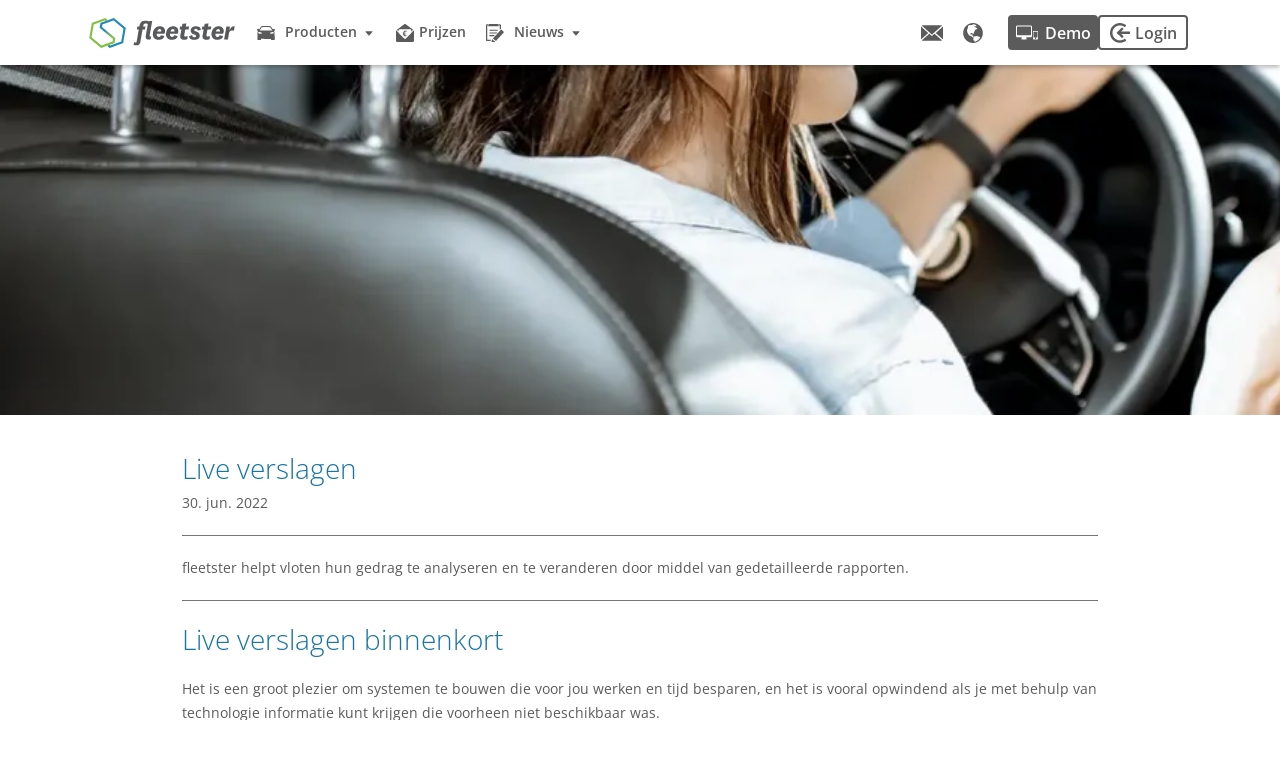

--- FILE ---
content_type: text/html
request_url: https://www.fleetster.nl/news/live-reports
body_size: 15562
content:
<!DOCTYPE html><html lang="nl"><head><meta charSet="utf-8"/><meta name="viewport" content="width=device-width"/><link rel="preload" href="/fonts/open-sans-v28-latin-300.woff2" crossorigin="anonymous" as="font" type="font/woff2"/><link rel="preload" href="/fonts/open-sans-v28-latin-regular.woff2" crossorigin="anonymous" as="font" type="font/woff2"/><link rel="preload" href="/fonts/open-sans-v28-latin-600.woff2" crossorigin="anonymous" as="font" type="font/woff2"/><link rel="preload" href="/fonts/open-sans-v28-latin-700.woff2" crossorigin="anonymous" as="font" type="font/woff2"/><link rel="preload" href="/fonts/open-sans-v28-latin-800.woff2" crossorigin="anonymous" as="font" type="font/woff2"/><link rel="shortcut icon" href="/favicon.ico" class="jsx-b8158fbe62247672"/><link rel="preconnect" href="https://cdn.sanity.io" class="jsx-b8158fbe62247672"/><script type="application/ld+json">{"@context":"https://schema.org","@type":"Organization","name":"fleetster | Next Generation Mobility GmbH","url":"https://www.fleetster.nl","logo":"https://cdn.sanity.io/images/dp11egz7/production/8fd96f505e05ad385d52e9604113278c3f0111a3-751x155.svg?auto=format","contactPoint":[{"@type":"ContactPoint","telephone":"+49-89125010212","availableLanguage":["English","German","Spanish"],"contactType":"customer service"}],"sameAs":["https://www.facebook.com/corporatecarsharing/","https://twitter.com/fleetster_cc","https://vimeo.com/fleetster","https://www.youtube.com/user/NGMmuenchen/videos","https://www.linkedin.com/company/next-generation-mobility-gmbh-&-co--kg","https://www.xing.com/pages/fleetster-nextgenerationmobilitygmbh-co-kgmunich"]}</script><script type="application/ld+json">{"@context":"https://schema.org","@type":"BreadcrumbList","itemListElement":[{"@type":"ListItem","position":1,"item":{"@id":"https://www.fleetster.nl","name":"Software voor wagenparkbeheer, autodelen en -verhuur "}},{"@type":"ListItem","position":2,"item":{"@id":"https://www.fleetster.nl/news/live-reports","name":"Live verslagen - Nieuws "}}]}</script><title>Live verslagen - Nieuws </title><meta name="robots" content="index,follow"/><meta name="description" content="Over een paar weken kunnen onze klanten die datapluggen of CarSharing-kits hebben geïnstalleerd de functies testen. "/><link rel="alternate" hrefLang="de" href="https://www.fleetster.de/neuigkeiten/live-reports"/><link rel="alternate" hrefLang="en" href="https://www.fleetster.net/news/live-reports"/><link rel="alternate" hrefLang="nl" href="https://www.fleetster.nl/news/live-reports"/><link rel="alternate" hrefLang="es" href="https://www.fleetster.es/news/live-reports"/><link rel="alternate" hrefLang="x-default" href="https://www.fleetster.net/news/live-reports"/><meta property="og:title" content="Live verslagen - Nieuws "/><meta property="og:description" content="Over een paar weken kunnen onze klanten die datapluggen of CarSharing-kits hebben geïnstalleerd de functies testen. "/><meta property="og:url" content="https://www.fleetster.nl/news/live-reports"/><meta property="og:image" content="https://cdn.sanity.io/images/dp11egz7/production/836b66aa3ff7cbe9950161ca63a0a4087f2cf43a-1200x630.webp?w=1200&amp;h=630"/><meta property="og:image:alt" content="Live verslagen - Nieuws "/><meta property="og:image:width" content="1200"/><meta property="og:image:height" content="630"/><meta property="og:image" content="https://cdn.sanity.io/images/dp11egz7/production/836b66aa3ff7cbe9950161ca63a0a4087f2cf43a-1200x630.webp?rect=180,0,840,630&amp;w=800&amp;h=600"/><meta property="og:image:alt" content="Live verslagen - Nieuws "/><meta property="og:image:width" content="800"/><meta property="og:image:height" content="600"/><meta property="og:image" content="https://cdn.sanity.io/images/dp11egz7/production/836b66aa3ff7cbe9950161ca63a0a4087f2cf43a-1200x630.webp?rect=285,0,630,630&amp;w=600&amp;h=600"/><meta property="og:image:alt" content="Live verslagen - Nieuws "/><meta property="og:image:width" content="600"/><meta property="og:image:height" content="600"/><link rel="canonical" href="https://www.fleetster.nl/news/live-reports"/><script type="application/ld+json" class="jsx-eeee30b67ae66367 jsx-76a396bb0711cced">{"@context":"https://schema.org","@type":"NewsArticle","image":"https://cdn.sanity.io/images/dp11egz7/production/d92bce1cafa2f77dcab89a76249c505a4c788f15-1920x350.webp?auto=format","headline":"Live verslagen ","datePublished":"2022-06-30","articleBody":"fleetster helpt vloten hun gedrag te analyseren en te veranderen door middel van gedetailleerde rapporten. ","publisher":{"@type":"Organization","name":"fleetster","description":"Software voor Vlootmanagement, CarSharing en Autoverhuur.","url":"https://www.fleetster.nl","image":"https://cdn.sanity.io/images/dp11egz7/production/8fd96f505e05ad385d52e9604113278c3f0111a3-751x155.svg?auto=format","logo":"https://cdn.sanity.io/images/dp11egz7/production/8fd96f505e05ad385d52e9604113278c3f0111a3-751x155.svg?auto=format","email":"info@fleetster.net","telephone":"+49 89 125 0102 12","location":{"@type":"PostalAddress","addressCountry":"Germany","addressRegion":"Bavaria","addressLocality":"Munich","postalCode":"81379","streetAddress":"Zielstattstr. 13"}},"author":{"@type":"Person"}}</script><meta name="next-head-count" content="32"/><script id="gtm-init" data-nscript="beforeInteractive">
                        window.dataLayer = window.dataLayer || [];
                        window.dataLayer.push({'gtm.start': new Date().getTime(), event: 'gtm.js'});
                    </script><link rel="preload" href="/_next/static/css/0bc0cde260d08b97.css" as="style"/><link rel="stylesheet" href="/_next/static/css/0bc0cde260d08b97.css" data-n-p=""/><noscript data-n-css=""></noscript><script defer="" nomodule="" src="/_next/static/chunks/polyfills-78c92fac7aa8fdd8.js"></script><script defer="" src="/_next/static/chunks/24189.ec67b2afda214ddd.js"></script><script defer="" src="/_next/static/chunks/22896.fd8076b3d1143ff6.js"></script><script src="/_next/static/chunks/webpack-9353d6594e14b342.js" defer=""></script><script src="/_next/static/chunks/framework-87b0ab4b985605e5.js" defer=""></script><script src="/_next/static/chunks/main-df9f057cc998266b.js" defer=""></script><script src="/_next/static/chunks/pages/_app-cfe8a0460b8e0043.js" defer=""></script><script src="/_next/static/chunks/29107295-641adc86c5cf64db.js" defer=""></script><script src="/_next/static/chunks/fec483df-87e13e55ccc445cd.js" defer=""></script><script src="/_next/static/chunks/75fc9c18-b4c76b8466fe19db.js" defer=""></script><script src="/_next/static/chunks/49360-5856de63be62f059.js" defer=""></script><script src="/_next/static/chunks/12416-fc7cf328e1a2b10a.js" defer=""></script><script src="/_next/static/chunks/69925-0c6e9e0eb6b7da4e.js" defer=""></script><script src="/_next/static/chunks/26001-690cdc9a9fe0dc93.js" defer=""></script><script src="/_next/static/chunks/pages/%5B%5B...slug%5D%5D-b28d055bf975e76c.js" defer=""></script><script src="/_next/static/YavQBfE-XRGvTmsgBv8UP/_buildManifest.js" defer=""></script><script src="/_next/static/YavQBfE-XRGvTmsgBv8UP/_ssgManifest.js" defer=""></script><style id="__jsx-b1f9d709cd8fe5c3">.rf-icon.jsx-b1f9d709cd8fe5c3 svg.jsx-b1f9d709cd8fe5c3{fill:currentColor;display:block}</style><style id="__jsx-280919703">.svg-icon.jsx-280919703{-webkit-mask-image:url(https://cdn.sanity.io/images/dp11egz7/production/067fd7f2710bfe97e7a48664ece55454448e05b5-35x26.svg?auto=format);mask-image:url(https://cdn.sanity.io/images/dp11egz7/production/067fd7f2710bfe97e7a48664ece55454448e05b5-35x26.svg?auto=format);-webkit-mask-size:100%;mask-size:100%;-webkit-mask-repeat:no-repeat;mask-repeat:no-repeat;-webkit-mask-position:center;mask-position:center;background-color:#5B5B5B;min-width:18px;min-height:18px;width:18px;height:18px}</style><style id="__jsx-d53e7d3eb6b34780">.see-all.jsx-d53e7d3eb6b34780{display:block;color:#1976A3;padding:10px;text-decoration:none;margin-bottom:0;margin-left:24px;-webkit-user-select:none;-moz-user-select:none;-ms-user-select:none;user-select:none}.see-all.jsx-d53e7d3eb6b34780:hover,.see-all.jsx-d53e7d3eb6b34780:focus{color:#2B7CB8}.h5.jsx-d53e7d3eb6b34780{padding:10px;margin-bottom:0;white-space:nowrap;font-size:12px;line-height:18px;font-weight:600}.dropdown-trigger.jsx-d53e7d3eb6b34780{display:-webkit-box;display:-webkit-flex;display:-moz-box;display:-ms-flexbox;display:flex;cursor:pointer;-webkit-box-align:center;-webkit-align-items:center;-moz-box-align:center;-ms-flex-align:center;align-items:center;-webkit-user-select:none;-moz-user-select:none;-ms-user-select:none;user-select:none;padding-left:5px}.dropdown-trigger.jsx-d53e7d3eb6b34780:hover{background-color:#E7E7E7}</style><style id="__jsx-7fbff3a68b3d21fa">.nav-link.jsx-7fbff3a68b3d21fa{display:-webkit-box;display:-webkit-flex;display:-moz-box;display:-ms-flexbox;display:flex;-webkit-box-align:center;-webkit-align-items:center;-moz-box-align:center;-ms-flex-align:center;align-items:center;-webkit-box-orient:horizontal;-webkit-box-direction:normal;-webkit-flex-direction:row;-moz-box-orient:horizontal;-moz-box-direction:normal;-ms-flex-direction:row;flex-direction:row;-webkit-flex-wrap:nowrap;-ms-flex-wrap:nowrap;flex-wrap:nowrap;-webkit-box-flex:0;-webkit-flex-grow:0;-moz-box-flex:0;-ms-flex-positive:0;flex-grow:0;padding-left:5px;-webkit-user-select:none;-moz-user-select:none;-ms-user-select:none;user-select:none}.nav-link.jsx-7fbff3a68b3d21fa:hover,.nav-link.jsx-7fbff3a68b3d21fa:focus{background-color:#E7E7E7}.icon.jsx-7fbff3a68b3d21fa{min-width:18px;min-height:18px;width:18px;height:18px}.h5.jsx-7fbff3a68b3d21fa{padding:10px;margin-bottom:0;white-space:nowrap;font-size:12px;line-height:18px;font-weight:600}a.jsx-7fbff3a68b3d21fa{margin-bottom:0;text-decoration:none;outline:none}</style><style id="__jsx-2023372599">.svg-icon.jsx-2023372599{-webkit-mask-image:url(https://cdn.sanity.io/images/dp11egz7/production/37f7f2ed083770589b40d83bc86b318c73d52679-31x35.svg?auto=format);mask-image:url(https://cdn.sanity.io/images/dp11egz7/production/37f7f2ed083770589b40d83bc86b318c73d52679-31x35.svg?auto=format);-webkit-mask-size:100%;mask-size:100%;-webkit-mask-repeat:no-repeat;mask-repeat:no-repeat;-webkit-mask-position:center;mask-position:center;background-color:#5B5B5B;min-width:18px;min-height:18px;width:18px;height:18px}</style><style id="__jsx-2951524b44c3105d">.nav-link.jsx-2951524b44c3105d{display:-webkit-box;display:-webkit-flex;display:-moz-box;display:-ms-flexbox;display:flex;-webkit-box-align:center;-webkit-align-items:center;-moz-box-align:center;-ms-flex-align:center;align-items:center;-webkit-box-orient:horizontal;-webkit-box-direction:normal;-webkit-flex-direction:row;-moz-box-orient:horizontal;-moz-box-direction:normal;-ms-flex-direction:row;flex-direction:row;-webkit-flex-wrap:nowrap;-ms-flex-wrap:nowrap;flex-wrap:nowrap;-webkit-box-flex:0;-webkit-flex-grow:0;-moz-box-flex:0;-ms-flex-positive:0;flex-grow:0;padding-left:5px;-webkit-user-select:none;-moz-user-select:none;-ms-user-select:none;user-select:none}.nav-link.jsx-2951524b44c3105d:hover,.nav-link.jsx-2951524b44c3105d:focus{background-color:#E7E7E7}.icon.jsx-2951524b44c3105d{min-width:18px;min-height:18px;width:18px;height:18px;color:gray}.h5.jsx-2951524b44c3105d{padding:10px;margin-bottom:0;white-space:nowrap;font-size:12px;line-height:18px;font-weight:600}a.jsx-2951524b44c3105d{margin-bottom:0;text-decoration:none;outline:none;color:#5B5B5B}</style><style id="__jsx-d219522857c38e67">a.jsx-d219522857c38e67{text-align:center;color:#FFFFFF;text-decoration:none;background-color:#5B5B5B;-webkit-border-radius:4px;-moz-border-radius:4px;border-radius:4px;border:none;margin-bottom:0;padding:5px;height:25px;width:80px;-webkit-box-sizing:initial;-moz-box-sizing:initial;box-sizing:initial}a.jsx-d219522857c38e67:hover,a.jsx-d219522857c38e67:focus-within{background-color:#757575}</style><style id="__jsx-d00fa7211d507aaf">a.jsx-d00fa7211d507aaf{color:#5B5B5B;white-space:nowrap;text-decoration:none;text-align:center;border:2px solid #5B5B5B;-webkit-border-radius:4px;-moz-border-radius:4px;border-radius:4px;margin-bottom:0;padding:5px;height:21px;width:76px;-webkit-box-sizing:initial;-moz-box-sizing:initial;box-sizing:initial}a.jsx-d00fa7211d507aaf:hover,a.jsx-d00fa7211d507aaf:focus-within{color:#757575;border-color:#757575}</style><style id="__jsx-ce52e3e328721d8e">.sider.jsx-ce52e3e328721d8e{display:-webkit-box;display:-webkit-flex;display:-moz-box;display:-ms-flexbox;display:flex;-webkit-box-orient:vertical;-webkit-box-direction:normal;-webkit-flex-direction:column;-moz-box-orient:vertical;-moz-box-direction:normal;-ms-flex-direction:column;flex-direction:column;background-color:#FFFFFF;width:190px;height:100%;overflow:auto;-webkit-box-shadow:2px 0 4px 0 rgba(0,0,0,.24);-moz-box-shadow:2px 0 4px 0 rgba(0,0,0,.24);box-shadow:2px 0 4px 0 rgba(0,0,0,.24);padding:0 20px}.bottom-buttons.jsx-ce52e3e328721d8e{margin-top:10px;margin-bottom:20px;display:-webkit-box;display:-webkit-flex;display:-moz-box;display:-ms-flexbox;display:flex;-webkit-column-gap:10px;-moz-column-gap:10px;column-gap:10px}.toggle-container.jsx-ce52e3e328721d8e{min-height:65px;display:-webkit-box;display:-webkit-flex;display:-moz-box;display:-ms-flexbox;display:flex;width:-webkit-fit-content;width:-moz-fit-content;width:fit-content;-webkit-box-align:center;-webkit-align-items:center;-moz-box-align:center;-ms-flex-align:center;align-items:center}</style><style id="__jsx-a932315d6eba9c35">.side-navigation.jsx-a932315d6eba9c35{display:-webkit-box;display:-webkit-flex;display:-moz-box;display:-ms-flexbox;display:flex;-webkit-box-flex:3;-webkit-flex:3;-moz-box-flex:3;-ms-flex:3;flex:3;width:auto;height:auto;overflow:unset}@media(min-width:1025px){.side-navigation.jsx-a932315d6eba9c35{-webkit-box-flex:0;-webkit-flex:0;-moz-box-flex:0;-ms-flex:0;flex:0;width:0;height:0;overflow:hidden}}label.jsx-a932315d6eba9c35{cursor:pointer}#sider-toggle.jsx-a932315d6eba9c35{display:none}#sider-toggle.jsx-a932315d6eba9c35:checked+.sider-container.jsx-a932315d6eba9c35{width:100vw;height:100%;overflow:unset}@media(min-width:1025px){#sider-toggle.jsx-a932315d6eba9c35:checked+.sider-container.jsx-a932315d6eba9c35{width:0;height:0;overflow:hidden}}.sider-container.jsx-a932315d6eba9c35{position:fixed;z-index:11;top:0;left:0;width:0;height:0;overflow:hidden}.sider-container.jsx-a932315d6eba9c35 label.jsx-a932315d6eba9c35{position:absolute;z-index:-1;cursor:default;display:block;width:100%;height:100%}</style><style id="__jsx-6e9dbcd0e8a0ea78">.logo.jsx-6e9dbcd0e8a0ea78{-webkit-box-flex:0;-webkit-flex:0 1 auto;-moz-box-flex:0;-ms-flex:0 1 auto;flex:0 1 auto;margin-top:0px;margin-bottom:0px;width:170px;height:30px;outline:none}@media(min-width:1281px){.right-buttons.jsx-6e9dbcd0e8a0ea78{margin-right:15px}}</style><style id="__jsx-87092569a9a15adb">.nav-link.jsx-87092569a9a15adb{display:-webkit-box;display:-webkit-flex;display:-moz-box;display:-ms-flexbox;display:flex;-webkit-box-orient:horizontal;-webkit-box-direction:normal;-webkit-flex-direction:row;-moz-box-orient:horizontal;-moz-box-direction:normal;-ms-flex-direction:row;flex-direction:row;-webkit-flex-wrap:nowrap;-ms-flex-wrap:nowrap;flex-wrap:nowrap;width:435px;padding:8px 20px}.nav-link.jsx-87092569a9a15adb:hover,.nav-link.jsx-87092569a9a15adb:focus{background-color:#E7E7E7}.icon.jsx-87092569a9a15adb{margin-top:4px;margin-right:15px;min-width:25px;min-height:25px;width:25px;height:25px}.h5.jsx-87092569a9a15adb{font-size:14px;line-height:18px;color:#1976A3}a.jsx-87092569a9a15adb{margin-bottom:0;text-decoration:none;outline:none}p.jsx-87092569a9a15adb{font-size:12px;line-height:16px;margin-bottom:0}</style><style id="__jsx-3830fabf7d539622">.dropdown.jsx-3830fabf7d539622{height:100%;position:relative;cursor:pointer;padding:0 5px}.dropdown.jsx-3830fabf7d539622:hover,.dropdown.jsx-3830fabf7d539622:hover .h5.jsx-3830fabf7d539622:not(a),.dropdown.jsx-3830fabf7d539622:focus-within,.dropdown.jsx-3830fabf7d539622:focus-within .h5.jsx-3830fabf7d539622:not(a){color:#2B7CB8}.dropdown.jsx-3830fabf7d539622:hover .svg-icon{background-color:#2B7CB8}@media(max-width:1281px){.dropdown.jsx-3830fabf7d539622{padding-left:10px;padding-right:10px}}.dropdown.jsx-3830fabf7d539622:hover .dropdown-content.jsx-3830fabf7d539622,.dropdown.jsx-3830fabf7d539622:focus-within .dropdown-content.jsx-3830fabf7d539622{max-height:1e3px;padding:12px 0;-webkit-box-shadow:0 2px 2px 2px rgba(0,0,0,.15);-moz-box-shadow:0 2px 2px 2px rgba(0,0,0,.15);box-shadow:0 2px 2px 2px rgba(0,0,0,.15)}.dropdown-content.jsx-3830fabf7d539622{display:-webkit-box;display:-webkit-flex;display:-moz-box;display:-ms-flexbox;display:flex;overflow:hidden;max-height:0;position:absolute;z-index:-1;top:65px;left:-15px;-webkit-transition:all 200ms ease-in-out;-moz-transition:all 200ms ease-in-out;-o-transition:all 200ms ease-in-out;transition:all 200ms ease-in-out;background-color:#FFFFFF;-webkit-border-radius:2px;-moz-border-radius:2px;border-radius:2px;-webkit-box-orient:vertical;-webkit-box-direction:normal;-webkit-flex-direction:column;-moz-box-orient:vertical;-moz-box-direction:normal;-ms-flex-direction:column;flex-direction:column;cursor:default}.h5.jsx-3830fabf7d539622{padding-bottom:2px;padding-left:10px;padding-right:5px;margin-bottom:0;white-space:nowrap;font-size:14px;font-weight:600}.see-all.jsx-3830fabf7d539622{font-size:14px;line-height:18px;color:#1976A3;padding:18px 65px 8px 65px;text-decoration:none}.see-all.jsx-3830fabf7d539622:hover{color:#2B7CB8}</style><style id="__jsx-6ed22855c0f9ae58">.nav-link.jsx-6ed22855c0f9ae58{white-space:nowrap;height:100%;margin-bottom:0;text-decoration:none;outline:none}.nav-link.jsx-6ed22855c0f9ae58:hover,.nav-link.jsx-6ed22855c0f9ae58:focus{background-color:#E7E7E7}@media(max-width:1281px){.nav-link.jsx-6ed22855c0f9ae58{padding-left:10px;padding-right:10px}}.h5.jsx-6ed22855c0f9ae58{font-size:14px;padding-bottom:2px;padding-left:5px;margin-bottom:0}</style><style id="__jsx-5f892520535e0d5f">.top-navigation.jsx-5f892520535e0d5f{height:100%;display:none}@media(min-width:1025px){.top-navigation.jsx-5f892520535e0d5f{display:-webkit-box;display:-webkit-flex;display:-moz-box;display:-ms-flexbox;display:flex;-webkit-box-pack:justify;-webkit-justify-content:space-between;-moz-box-pack:justify;-ms-flex-pack:justify;justify-content:space-between}}</style><style id="__jsx-ce14373701b1d43b">a.jsx-ce14373701b1d43b{color:#5B5B5B;margin-bottom:0;display:none}a.jsx-ce14373701b1d43b:hover,a.jsx-ce14373701b1d43b:focus-within{color:#757575}@media(min-width:1025px){a.jsx-ce14373701b1d43b{display:block}}</style><style id="__jsx-bc575f270b4497bb">.language-link.jsx-bc575f270b4497bb{display:block;cursor:pointer;color:#757575;text-decoration:none;-webkit-transition:color 200ms ease-in-out;-moz-transition:color 200ms ease-in-out;-o-transition:color 200ms ease-in-out;transition:color 200ms ease-in-out;font-size:18px;font-weight:600;margin-bottom:0}.language-link.jsx-bc575f270b4497bb:hover,.language-link.jsx-bc575f270b4497bb:focus-within{color:#5B5B5B}.language-link.jsx-bc575f270b4497bb:not(:last-child){padding-bottom:10px}</style><style id="__jsx-bc0252b41d0aa7b4">.language-picker.jsx-bc0252b41d0aa7b4{height:100%;padding-top:10px;padding-bottom:10px;position:relative;font-size:18px;font-weight:600;cursor:pointer}.language-picker.jsx-bc0252b41d0aa7b4:hover,.language-picker.jsx-bc0252b41d0aa7b4:focus-within{color:#757575}.language-picker.jsx-bc0252b41d0aa7b4:hover .language-dropdown.jsx-bc0252b41d0aa7b4,.language-picker.jsx-bc0252b41d0aa7b4:focus-within .language-dropdown.jsx-bc0252b41d0aa7b4{top:35px;opacity:1;pointer-events:auto}.language-dropdown.jsx-bc0252b41d0aa7b4{position:absolute;pointer-events:none;right:0;top:0;opacity:0;background-color:#FFFFFF;padding:10px 15px;-webkit-border-radius:4px;-moz-border-radius:4px;border-radius:4px;-webkit-transition:all 200ms ease-in-out;-moz-transition:all 200ms ease-in-out;-o-transition:all 200ms ease-in-out;transition:all 200ms ease-in-out;-webkit-box-orient:vertical;-webkit-box-direction:normal;-webkit-flex-direction:column;-moz-box-orient:vertical;-moz-box-direction:normal;-ms-flex-direction:column;flex-direction:column;-webkit-box-shadow:0 2px 4px 0 rgba(0,0,0,.5);-moz-box-shadow:0 2px 4px 0 rgba(0,0,0,.5);box-shadow:0 2px 4px 0 rgba(0,0,0,.5)}</style><style id="__jsx-7788a72ae29ca3af">.header-component.jsx-7788a72ae29ca3af{z-index:10;position:fixed;color:#5B5B5B;background-color:#FFFFFF;width:100%;height:65px}.header-container.jsx-7788a72ae29ca3af{width:100%;height:100%;-webkit-box-shadow:0 2px 5px 0 rgba(0,0,0,.3);-moz-box-shadow:0 2px 5px 0 rgba(0,0,0,.3);box-shadow:0 2px 5px 0 rgba(0,0,0,.3)}.right-buttons.jsx-7788a72ae29ca3af{display:none}@media(min-width:1025px){.right-buttons.jsx-7788a72ae29ca3af{-webkit-column-gap:10px;-moz-column-gap:10px;column-gap:10px;display:-webkit-box;display:-webkit-flex;display:-moz-box;display:-ms-flexbox;display:flex}}</style><style id="__jsx-76a396bb0711cced">.image-holder.jsx-76a396bb0711cced{height:350px;position:relative;overflow:hidden;margin-bottom:35px}.image-inner-holder.jsx-76a396bb0711cced{position:absolute;width:100%;min-height:350px;-webkit-box-sizing:border-box;-moz-box-sizing:border-box;box-sizing:border-box}.heading.jsx-76a396bb0711cced .title{margin-bottom:5px}.published.jsx-76a396bb0711cced{color:#1976A3;font-size:12px;line-height:12px;letter-spacing:1.2px;margin-bottom:35px}.description.jsx-76a396bb0711cced{margin:0;padding:20px 0;color:#5B5B5B;border-top:1px solid #757575;border-bottom:1px solid #757575}</style><style id="__jsx-eeee30b67ae66367">.article .page-horizontal-padding{-webkit-box-sizing:border-box;-moz-box-sizing:border-box;box-sizing:border-box;padding-left:35px;padding-right:35px}@media(min-width:1500px){.article .text-section .call-to-action{width:100%}}@media(min-width:641px){.article .page-horizontal-padding{padding-left:58px;padding-right:58px}}@media(min-width:1025px){.article .page-horizontal-padding{padding-left:182px;padding-right:182px}}@media(min-width:1281px){.article .page-horizontal-padding{padding-left:298px;padding-right:298px}}@media(min-width:1681px){.article .page-horizontal-padding{padding-left:405px;padding-right:405px}}@media(min-width:1921px){.article .page-horizontal-padding{padding-left:433px;padding-right:433px}}@media(min-width:2561px){.article .page-horizontal-padding{padding-left:614px;padding-right:614px}}.article .section-vertical-padding{padding-bottom:0;padding-top:0}@media(min-width:361px){.article section:first-of-type{margin-top:20px}}@media(min-width:1281px){.article section:first-of-type{margin-top:35px}}.article section{margin-bottom:35px}.article section .text-section .call-to-action{margin-top:35px}.article section div:last-of-type p:last-child{margin-bottom:0}.article section .image-text-section{-webkit-box-orient:vertical;-webkit-box-direction:normal;-webkit-flex-direction:column;-moz-box-orient:vertical;-moz-box-direction:normal;-ms-flex-direction:column;flex-direction:column;-webkit-flex-wrap:wrap;-ms-flex-wrap:wrap;flex-wrap:wrap}.article section .image-horizontal{display:none}.article section .image-vertical{display:block}.article section .text-section{width:100%}.article section .video{margin:50px 0 0;width:100%;padding-bottom:56.25%}.article section .hero-text{margin-bottom:50px}.article .rf-flex-container{padding:0;-webkit-box-orient:vertical;-webkit-box-direction:normal;-webkit-flex-direction:column;-moz-box-orient:vertical;-moz-box-direction:normal;-ms-flex-direction:column;flex-direction:column}.article .rf-cell{padding:0}.article section.hero-background .rf-flex-container{padding-top:35px;padding-bottom:35px}</style><style id="__jsx-93102b92915819fb">a.jsx-93102b92915819fb{width:100%;height:100%;min-height:inherit;color:inherit;padding:10px 20px;text-decoration:none;outline:none;text-align:center;margin-bottom:0;font-size:12px;line-height:16px;-webkit-box-sizing:border-box;-moz-box-sizing:border-box;box-sizing:border-box}@media(min-width:361px){a.jsx-93102b92915819fb{font-size:14px;line-height:18px}}@media(min-width:641px){a.jsx-93102b92915819fb{font-size:14px;line-height:18px;padding:0 20px}}@media(min-width:1281px){a.jsx-93102b92915819fb{font-size:16px;line-height:20px}}a.light-theme.jsx-93102b92915819fb{color:#1976A3;font-weight:600}a.light-theme.hover-enabled.jsx-93102b92915819fb:hover{color:#FFFFFF}a.hover-enabled.jsx-93102b92915819fb:hover{color:#FFFFFF}</style><style id="__jsx-41b3570be29c8752">.call-to-action.jsx-41b3570be29c8752{display:-webkit-inline-box;display:-webkit-inline-flex;display:-moz-inline-box;display:-ms-inline-flexbox;display:inline-flex;background-color:#1976A3;-webkit-border-radius:4px;-moz-border-radius:4px;border-radius:4px;width:100%;min-height:50px;border:none;color:#FFFFFF;cursor:pointer}.small.jsx-41b3570be29c8752{min-height:40px}@media(min-width:1025px){.call-to-action.jsx-41b3570be29c8752{min-height:50px}}@media(min-width:641px){.call-to-action.jsx-41b3570be29c8752{width:auto}}.call-to-action.jsx-41b3570be29c8752:hover{background-color:#18609D}.light-theme.jsx-41b3570be29c8752{background-color:#FFFFFF}.light-theme.jsx-41b3570be29c8752:hover{background-color:#2B7CB8}</style><style id="__jsx-62b6518b4b7f2db5">.text-section.jsx-62b6518b4b7f2db5{display:-webkit-box;display:-webkit-flex;display:-moz-box;display:-ms-flexbox;display:flex;-webkit-box-align:center;-webkit-align-items:center;-moz-box-align:center;-ms-flex-align:center;align-items:center}@media(min-width:1025px){.text-section.jsx-62b6518b4b7f2db5{min-width:50%}}@media(min-width:1281px){.text-section.jsx-62b6518b4b7f2db5{min-width:58.333333333333336%}}</style><style id="__jsx-2eecc4df48e652f2">@media(min-width:1025px){.reverse-section.jsx-2eecc4df48e652f2{-webkit-box-orient:horizontal;-webkit-box-direction:reverse;-webkit-flex-direction:row-reverse;-moz-box-orient:horizontal;-moz-box-direction:reverse;-ms-flex-direction:row-reverse;flex-direction:row-reverse}}@media(min-width:1025px){.image-text-section.jsx-2eecc4df48e652f2{-webkit-flex-wrap:nowrap;-ms-flex-wrap:nowrap;flex-wrap:nowrap}}.image-vertical.jsx-2eecc4df48e652f2{margin-top:20px}@media(min-width:641px){.image-vertical.jsx-2eecc4df48e652f2{margin-top:50px}}@media(min-width:1025px){.image-vertical.jsx-2eecc4df48e652f2{display:none}}.image-horizontal.jsx-2eecc4df48e652f2{display:none}@media(min-width:1025px){.image-horizontal.jsx-2eecc4df48e652f2{display:block}}</style><style id="__jsx-fa0839be032ca6c">.footer-text.jsx-fa0839be032ca6c{display:-webkit-box;display:-webkit-flex;display:-moz-box;display:-ms-flexbox;display:flex;-webkit-box-orient:vertical;-webkit-box-direction:normal;-webkit-flex-direction:column;-moz-box-orient:vertical;-moz-box-direction:normal;-ms-flex-direction:column;flex-direction:column;width:100%}.footer-logo.jsx-fa0839be032ca6c{-webkit-align-self:flex-start;-ms-flex-item-align:start;align-self:flex-start;margin-top:0;margin-bottom:20px}p.jsx-fa0839be032ca6c{font-size:12px;line-height:22px;margin-bottom:0;color:#FFFFFF;border-bottom:1px solid #FFFFFF;padding-bottom:20px}@media(min-width:1025px){.footer-text.jsx-fa0839be032ca6c{width:20%;margin-right:30px}p.jsx-fa0839be032ca6c{border:none}.footer-segments.jsx-fa0839be032ca6c{-webkit-flex-wrap:wrap;-ms-flex-wrap:wrap;flex-wrap:wrap;-webkit-box-orient:horizontal;-webkit-box-direction:normal;-webkit-flex-direction:row;-moz-box-orient:horizontal;-moz-box-direction:normal;-ms-flex-direction:row;flex-direction:row}}@media(min-width:1281px){.footer-text.jsx-fa0839be032ca6c{width:20%;margin-bottom:0;margin-right:50px}p.jsx-fa0839be032ca6c{font-size:14px;line-height:24px}}@media(min-width:1681px){.footer-segments.jsx-fa0839be032ca6c{-webkit-flex-wrap:nowrap;-ms-flex-wrap:nowrap;flex-wrap:nowrap;-webkit-box-orient:horizontal;-webkit-box-direction:normal;-webkit-flex-direction:row;-moz-box-orient:horizontal;-moz-box-direction:normal;-ms-flex-direction:row;flex-direction:row}}@media(min-width:1681px){.footer-text.jsx-fa0839be032ca6c{width:20%}p.jsx-fa0839be032ca6c{font-size:14px;line-height:24px}}@media(min-width:1921px){.footer-text.jsx-fa0839be032ca6c{width:18%}}</style><style id="__jsx-5a1de051b290143a">.segment-link.jsx-5a1de051b290143a{margin-bottom:20px}a.jsx-5a1de051b290143a,span.jsx-5a1de051b290143a{color:#FFFFFF;text-decoration:none;font-size:12px;line-height:16px;cursor:pointer;font-weight:600}@media(min-width:361px){a.jsx-5a1de051b290143a,span.jsx-5a1de051b290143a{font-size:14px;line-height:18px}}@media(min-width:1281px){a.jsx-5a1de051b290143a,span.jsx-5a1de051b290143a{font-size:16px;line-height:18px}}a.jsx-5a1de051b290143a:hover,span.jsx-5a1de051b290143a:hover{color:#78C1FF}.view-all.jsx-5a1de051b290143a{margin-bottom:20px}.view-all.jsx-5a1de051b290143a a.jsx-5a1de051b290143a{color:#2B7CB8;margin-bottom:0}.view-all.jsx-5a1de051b290143a a.jsx-5a1de051b290143a:hover{color:#78C1FF}</style><style id="__jsx-5a9924fa207d32fa">.footer-segment.jsx-5a9924fa207d32fa{margin-left:0;margin-top:0;width:unset}.segment-links.jsx-5a9924fa207d32fa{display:none}.caret-down.jsx-5a9924fa207d32fa{display:-webkit-box;display:-webkit-flex;display:-moz-box;display:-ms-flexbox;display:flex;-webkit-box-pack:end;-webkit-justify-content:flex-end;-moz-box-pack:end;-ms-flex-pack:end;justify-content:flex-end;-webkit-box-align:center;-webkit-align-items:center;-moz-box-align:center;-ms-flex-align:center;align-items:center;cursor:pointer;position:absolute;width:100%;height:-webkit-calc(100% - 20px);height:-moz-calc(100% - 20px);height:calc(100% - 20px)}@media(min-width:1921px){.footer-segment.jsx-5a9924fa207d32fa{margin-left:90px}}@media(min-width:1025px){.footer-segment.jsx-5a9924fa207d32fa{width:30%;margin-left:15px}.segment-links.jsx-5a9924fa207d32fa{display:block}.caret-down.jsx-5a9924fa207d32fa{display:none}}.segment-title.jsx-5a9924fa207d32fa{display:-webkit-box;display:-webkit-flex;display:-moz-box;display:-ms-flexbox;display:flex;position:relative;padding-right:30px}.h4.jsx-5a9924fa207d32fa{font-size:16px;line-height:20px;color:#FFFFFF;margin-bottom:20px}@media(min-width:361px){.h4.jsx-5a9924fa207d32fa{font-size:20px;line-height:24px}}@media(min-width:1281px){.h4.jsx-5a9924fa207d32fa{font-size:24px;line-height:28px}}.section-toggle.jsx-5a9924fa207d32fa{display:none}.section-toggle.jsx-5a9924fa207d32fa:checked~.segment-links.jsx-5a9924fa207d32fa{display:block}.section-toggle.jsx-5a9924fa207d32fa:checked~.segment-title.jsx-5a9924fa207d32fa .caret-down.jsx-5a9924fa207d32fa{-webkit-transform:rotate(180deg);-moz-transform:rotate(180deg);-ms-transform:rotate(180deg);-o-transform:rotate(180deg);transform:rotate(180deg);-webkit-box-pack:start;-webkit-justify-content:flex-start;-moz-box-pack:start;-ms-flex-pack:start;justify-content:flex-start}</style><style id="__jsx-bd5528fdb2ca8dd0">.footer-top.jsx-bd5528fdb2ca8dd0{display:-webkit-box;display:-webkit-flex;display:-moz-box;display:-ms-flexbox;display:flex;-webkit-box-orient:vertical;-webkit-box-direction:normal;-webkit-flex-direction:column;-moz-box-orient:vertical;-moz-box-direction:normal;-ms-flex-direction:column;flex-direction:column;padding-top:50px}.footer-segments.jsx-bd5528fdb2ca8dd0{display:-webkit-box;display:-webkit-flex;display:-moz-box;display:-ms-flexbox;display:flex;-webkit-box-orient:vertical;-webkit-box-direction:normal;-webkit-flex-direction:column;-moz-box-orient:vertical;-moz-box-direction:normal;-ms-flex-direction:column;flex-direction:column;-webkit-flex-wrap:wrap;-ms-flex-wrap:wrap;flex-wrap:wrap;width:100%;margin-top:35px;margin-bottom:15px}@media(min-width:1025px){.footer-top.jsx-bd5528fdb2ca8dd0{-webkit-box-orient:horizontal;-webkit-box-direction:normal;-webkit-flex-direction:row;-moz-box-orient:horizontal;-moz-box-direction:normal;-ms-flex-direction:row;flex-direction:row;padding-top:50px;padding-bottom:30px}.footer-segments.jsx-bd5528fdb2ca8dd0{-webkit-flex-wrap:wrap;-ms-flex-wrap:wrap;flex-wrap:wrap;-webkit-box-orient:horizontal;-webkit-box-direction:normal;-webkit-flex-direction:row;-moz-box-orient:horizontal;-moz-box-direction:normal;-ms-flex-direction:row;flex-direction:row;margin:0;row-gap:15px}}@media(min-width:1281px){.footer-segments.jsx-bd5528fdb2ca8dd0{-webkit-flex-wrap:nowrap;-ms-flex-wrap:nowrap;flex-wrap:nowrap;-webkit-box-orient:horizontal;-webkit-box-direction:normal;-webkit-flex-direction:row;-moz-box-orient:horizontal;-moz-box-direction:normal;-ms-flex-direction:row;flex-direction:row}}</style><style id="__jsx-67180a0926668c5a">.knowledge-button.jsx-67180a0926668c5a{margin-top:20px}}</style><style id="__jsx-3c240648f1698839">.footer-bottom.jsx-3c240648f1698839{display:-webkit-box;display:-webkit-flex;display:-moz-box;display:-ms-flexbox;display:flex;-webkit-box-orient:vertical;-webkit-box-direction:normal;-webkit-flex-direction:column;-moz-box-orient:vertical;-moz-box-direction:normal;-ms-flex-direction:column;flex-direction:column;-webkit-flex-wrap:wrap;-ms-flex-wrap:wrap;flex-wrap:wrap;background-color:#153653;padding-bottom:20px}@media(min-width:641px){.footer-bottom.jsx-3c240648f1698839{-webkit-box-orient:horizontal;-webkit-box-direction:normal;-webkit-flex-direction:row;-moz-box-orient:horizontal;-moz-box-direction:normal;-ms-flex-direction:row;flex-direction:row}}.footer-bottom-element.jsx-3c240648f1698839{display:-webkit-box;display:-webkit-flex;display:-moz-box;display:-ms-flexbox;display:flex;-webkit-flex-wrap:wrap;-ms-flex-wrap:wrap;flex-wrap:wrap;-webkit-box-align:center;-webkit-align-items:center;-moz-box-align:center;-ms-flex-align:center;align-items:center}.with-top-margin.jsx-3c240648f1698839{margin-top:20px}.info.jsx-3c240648f1698839{color:#FFFFFF;text-decoration:none;line-height:35px;margin-right:20px;margin-bottom:0;white-space:nowrap}.social-media-links.jsx-3c240648f1698839{display:-webkit-box;display:-webkit-flex;display:-moz-box;display:-ms-flexbox;display:flex;-webkit-box-orient:horizontal;-webkit-box-direction:normal;-webkit-flex-direction:row;-moz-box-orient:horizontal;-moz-box-direction:normal;-ms-flex-direction:row;flex-direction:row}a.jsx-3c240648f1698839{margin-right:20px;margin-bottom:0}a.jsx-3c240648f1698839:hover{color:#78C1FF}</style><style id="__jsx-4f3fba571ce6b222">.footer.jsx-4f3fba571ce6b222{background-color:#153653}hr.jsx-4f3fba571ce6b222{border-color:#FFFFFF;border-top:0;margin:0}</style><style id="__jsx-b8158fbe62247672">.page-container.jsx-b8158fbe62247672{background-color:#FFFFFF;min-width:361px;overflow-x:hidden}.main-content.jsx-b8158fbe62247672{padding-top:65px}</style><style id="__jsx-25de81a33deb0689">
@font-face {
  font-family: 'Open Sans';
  font-style: normal;
  font-weight: 300;
  src: url('/fonts/open-sans-v28-latin-300.woff2') format('woff2');
}
@font-face {
  font-family: 'Open Sans';
  font-style: normal;
  font-weight: 400;
  src: url('/fonts/open-sans-v28-latin-regular.woff2') format('woff2');
}
@font-face {
  font-family: 'Open Sans';
  font-style: normal;
  font-weight: 600;
  src: url('/fonts/open-sans-v28-latin-600.woff2') format('woff2');
}
@font-face {
  font-family: 'Open Sans';
  font-style: normal;
  font-weight: 700;
  src: url('/fonts/open-sans-v28-latin-700.woff2') format('woff2');
}
@font-face {
  font-family: 'Open Sans';
  font-style: normal;
  font-weight: 800;
  src: url('/fonts/open-sans-v28-latin-800.woff2') format('woff2');
}
@font-face {
  font-family: 'Open Sans';
  font-style: italic;
  font-weight: 400;
  src: url('/fonts/open-sans-v28-latin-italic.woff2') format('woff2');
} section{position:relative}.section-vertical-padding{padding:50px 0}@media(min-width:1025px){.section-vertical-padding{padding:65px 0}}.page-horizontal-padding{-webkit-box-sizing:border-box;-moz-box-sizing:border-box;box-sizing:border-box;padding-left:35px;padding-right:35px}@media(min-width:361px){.page-horizontal-padding{padding-left:45px;padding-right:45px}}@media(min-width:641px){.page-horizontal-padding{padding-left:87px;padding-right:87px}}@media(min-width:1025px){.page-horizontal-padding{padding-left:77px;padding-right:77px}}@media(min-width:1281px){.page-horizontal-padding{padding-left:142px;padding-right:142px}}@media(min-width:1681px){.page-horizontal-padding{padding-left:162px;padding-right:162px}}@media(min-width:1921px){.page-horizontal-padding{padding-left:215px;padding-right:215px}}.rf-flex-container{display:-webkit-box;display:-webkit-flex;display:-moz-box;display:-ms-flexbox;display:flex;-webkit-box-orient:vertical;-webkit-box-direction:normal;-webkit-flex-direction:column;-moz-box-orient:vertical;-moz-box-direction:normal;-ms-flex-direction:column;flex-direction:column;-webkit-flex-wrap:wrap;-ms-flex-wrap:wrap;flex-wrap:wrap;-webkit-background-origin:border-box;-moz-background-origin:border-box;-o-background-origin:border-box;background-origin:border-box;padding:0 5px}@media(min-width:641px){.rf-flex-container{padding:0 15px}}@media(min-width:1025px){.rf-flex-container{-webkit-box-orient:horizontal;-webkit-box-direction:normal;-webkit-flex-direction:row;-moz-box-orient:horizontal;-moz-box-direction:normal;-ms-flex-direction:row;flex-direction:row}}.rf-cell{padding:0 5px;-webkit-box-flex:1;-webkit-flex:1 1 auto;-moz-box-flex:1;-ms-flex:1 1 auto;flex:1 1 auto}@media(min-width:641px){.rf-cell{padding:0 15px}}@media(min-width:1281px){.rf-cell{-webkit-flex-basis:0%;-ms-flex-preferred-size:0%;flex-basis:0%}}.rf-flex-1{-webkit-box-flex:1;-webkit-flex:1 1 auto;-moz-box-flex:1;-ms-flex:1 1 auto;flex:1 1 auto}.rf-flex-2{-webkit-box-flex:2;-webkit-flex:2 1 auto;-moz-box-flex:2;-ms-flex:2 1 auto;flex:2 1 auto}.rf-flex-3{-webkit-box-flex:3;-webkit-flex:3 1 auto;-moz-box-flex:3;-ms-flex:3 1 auto;flex:3 1 auto}.rf-flex-4{-webkit-box-flex:4;-webkit-flex:4 1 auto;-moz-box-flex:4;-ms-flex:4 1 auto;flex:4 1 auto}.rf-flex-5{-webkit-box-flex:5;-webkit-flex:5 1 auto;-moz-box-flex:5;-ms-flex:5 1 auto;flex:5 1 auto}.rf-flex-6{-webkit-box-flex:6;-webkit-flex:6 1 auto;-moz-box-flex:6;-ms-flex:6 1 auto;flex:6 1 auto}@media(min-width:1281px){.rf-flex-1,.rf-flex-2,.rf-flex-3,.rf-flex-4,.rf-flex-5,.rf-flex-6{-webkit-flex-basis:0%;-ms-flex-preferred-size:0%;flex-basis:0%}}.center-content{display:-webkit-box;display:-webkit-flex;display:-moz-box;display:-ms-flexbox;display:flex;-webkit-box-align:center;-webkit-align-items:center;-moz-box-align:center;-ms-flex-align:center;align-items:center;-webkit-box-pack:center;-webkit-justify-content:center;-moz-box-pack:center;-ms-flex-pack:center;justify-content:center}.icon-padding{padding:0 10px}</style><style id="__jsx-53e955c00b470254">body{font-family:"Open Sans",sans-serif}.h1{color:#5B5B5B;font-weight:600;font-size:26px;line-height:30px;margin-top:0;margin-bottom:20px}@media(min-width:361px){.h1{font-size:30px;line-height:36px}}@media(min-width:1281px){.h1{font-size:38px;line-height:44px}}.h2{color:#1976A3;font-weight:300;font-size:24px;line-height:28px;margin-top:0;margin-bottom:20px}@media(min-width:361px){.h2{font-size:28px;line-height:36px}}@media(min-width:1281px){.h2{font-size:34px;line-height:42px}}.h3{color:#1976A3;font-weight:300;font-size:20px;line-height:24px;margin-top:0}@media(min-width:361px){.h3{font-size:24px;line-height:28px;margin-bottom:20px}}@media(min-width:1281px){.h3{font-size:28px;line-height:32px}}.h4{color:#1976A3;font-weight:600;font-size:18px;line-height:22px;margin-top:0px;margin-bottom:35px}@media(min-width:361px){.h4{font-size:20px;line-height:24px}}@media(min-width:1281px){.h4{font-size:24px;line-height:28px}}.h5{color:#5B5B5B;font-size:14px;line-height:28px;margin-top:0;margin-bottom:20px}@media(min-width:361px){.h5{font-size:16px;line-height:20px}}@media(min-width:1281px){.h5{font-size:18px;line-height:22px}}.h6{color:#1976A3;font-weight:600;font-size:12px;line-height:16px}@media(min-width:361px){.h6{font-size:14px;line-height:18px}}@media(min-width:1281px){.h6{font-size:16px;line-height:20px}}.p-small p,.p-small a{color:#5B5B5B;font-weight:400;font-size:12px;line-height:14px;margin-bottom:0;margin-top:5px}@media(min-width:1681px){.p-small p{font-size:12px;line-height:16px}}.p-small a{color:#1976A3;font-weight:600}p,ol,ul,.p{color:#5B5B5B}p,ol,ul,.p,p a,p .link{font-size:12px;margin-top:0px;line-height:16px;margin-bottom:20px}@media(min-width:361px){p,ol,ul,.p,p a,p .link{font-size:14px;margin-bottom:20px;line-height:24px}}@media(min-width:1281px){p,ol,ul,.p,p a,p .link{font-size:16px;line-height:26px}}p a,p .link{text-decoration:none}a,.link{color:#1976A3;font-weight:600;font-size:12px;margin-top:0;margin-bottom:20px;line-height:18px}@media(min-width:641px){a,.link{font-size:14px;line-height:20px}}@media(min-width:1025px){a,.link{font-size:16px;line-height:22px}}.info{color:#202123;font-weight:600;font-size:12px;margin-top:0;margin-bottom:35px;line-height:12px;letter-spacing:1.2px}</style></head><body><div id="__next"><noscript><iframe src="https://www.googletagmanager.com/ns.html?id=GTM-5KKL79V" height="0" width="0" style="display:none;visibility:hidden" title="Google Tag Manager"></iframe></noscript><div class="jsx-b8158fbe62247672 page-container"><header class="jsx-7788a72ae29ca3af header-component"><div class="jsx-7788a72ae29ca3af page-horizontal-padding page-horizontal-padding center-content header-container"><div class="jsx-a932315d6eba9c35 side-navigation"><div class="jsx-a932315d6eba9c35 sider-button"><label for="sider-toggle" class="jsx-a932315d6eba9c35"><span class="jsx-b1f9d709cd8fe5c3 rf-icon"><svg xmlns="http://www.w3.org/2000/svg" viewBox="0 0 80 80" style="width:20px;height:20px" class="jsx-b1f9d709cd8fe5c3"><path fill-rule="evenodd" d="M5.185 64.444h69.63a5.185 5.185 0 1 1 0 10.37H5.185a5.185 5.185 0 1 1 0-10.37m0-29.63h69.63a5.185 5.185 0 1 1 0 10.371H5.185a5.185 5.185 0 1 1 0-10.37zm0-29.629h69.63a5.185 5.185 0 1 1 0 10.37H5.185a5.185 5.185 0 1 1 0-10.37" clip-rule="evenodd"></path></svg></span></label><input type="checkbox" id="sider-toggle" class="jsx-a932315d6eba9c35"/><div class="jsx-a932315d6eba9c35 sider-container"><label for="sider-toggle" class="jsx-a932315d6eba9c35"></label><div class="jsx-ce52e3e328721d8e sider"><label for="sider-toggle" class="jsx-ce52e3e328721d8e toggle-container"><span style="cursor:pointer" class="jsx-b1f9d709cd8fe5c3 rf-icon"><svg xmlns="http://www.w3.org/2000/svg" viewBox="0 0 80 80" style="width:20px;height:20px" class="jsx-b1f9d709cd8fe5c3"><path fill-rule="evenodd" d="M5.185 64.444h69.63a5.185 5.185 0 1 1 0 10.37H5.185a5.185 5.185 0 1 1 0-10.37m0-29.63h69.63a5.185 5.185 0 1 1 0 10.371H5.185a5.185 5.185 0 1 1 0-10.37zm0-29.629h69.63a5.185 5.185 0 1 1 0 10.37H5.185a5.185 5.185 0 1 1 0-10.37" clip-rule="evenodd"></path></svg></span></label><div class="jsx-d53e7d3eb6b34780"><div class="jsx-d53e7d3eb6b34780 dropdown-trigger"><div class="jsx-280919703 svg-icon"></div><p class="jsx-d53e7d3eb6b34780 h5">Producten</p><span class="jsx-b1f9d709cd8fe5c3 rf-icon"><svg xmlns="http://www.w3.org/2000/svg" viewBox="0 0 16 16" style="width:14px;height:14px" class="jsx-b1f9d709cd8fe5c3"><desc>caretDown</desc><path fill-rule="evenodd" d="M12 6.5c0-.28-.22-.5-.5-.5h-7a.495.495 0 0 0-.37.83l3.5 4c.09.1.22.17.37.17s.28-.07.37-.17l3.5-4c.08-.09.13-.2.13-.33"></path></svg></span></div></div><a href="https://www.fleetster.nl/prijzen" class="jsx-7fbff3a68b3d21fa nav-link"><div class="jsx-7fbff3a68b3d21fa icon"><div class="center-content" style="height:100%;width:100%"><img src="https://cdn.sanity.io/images/dp11egz7/production/45ada7355933ef32a53bc1ac29f3b989103451e7-35x35.svg?w=35&amp;h=35&amp;auto=format" alt="Prijzen icon" style="width:100%;height:auto;max-width:35px;max-height:35px" decoding="async" loading="lazy" width="35" height="35" srcSet="https://cdn.sanity.io/images/dp11egz7/production/45ada7355933ef32a53bc1ac29f3b989103451e7-35x35.svg?w=35&amp;h=35&amp;auto=format 35w" sizes="35px"/></div></div><span class="jsx-7fbff3a68b3d21fa h5">Prijzen</span></a><div class="jsx-d53e7d3eb6b34780"><div class="jsx-d53e7d3eb6b34780 dropdown-trigger"><div class="jsx-2023372599 svg-icon"></div><p class="jsx-d53e7d3eb6b34780 h5">Nieuws</p><span class="jsx-b1f9d709cd8fe5c3 rf-icon"><svg xmlns="http://www.w3.org/2000/svg" viewBox="0 0 16 16" style="width:14px;height:14px" class="jsx-b1f9d709cd8fe5c3"><desc>caretDown</desc><path fill-rule="evenodd" d="M12 6.5c0-.28-.22-.5-.5-.5h-7a.495.495 0 0 0-.37.83l3.5 4c.09.1.22.17.37.17s.28-.07.37-.17l3.5-4c.08-.09.13-.2.13-.33"></path></svg></span></div></div><a href="/contact" aria-label="Contact" class="jsx-2951524b44c3105d nav-link"><span class="jsx-b1f9d709cd8fe5c3 rf-icon"><svg xmlns="http://www.w3.org/2000/svg" viewBox="0 0 80 80" style="width:18px;height:18px" class="jsx-b1f9d709cd8fe5c3"><path fill-rule="evenodd" d="M53.636 40.185 80 16.442v46.943zM0 16.442l26.36 23.713L0 63.353v-46.9zm76.044-2.98L39.616 45.8 3.156 13.45a5.36 5.36 0 0 1 3.758-1.549h65.382a5.26 5.26 0 0 1 3.749 1.549zM39.616 51.156l9.42-8.576 27.008 23.958a5.3 5.3 0 0 1-3.752 1.549H6.913a5.3 5.3 0 0 1-3.758-1.549L30.16 42.58z"></path></svg></span><span class="jsx-2951524b44c3105d h5">Contact</span></a><div style="flex:100" class="jsx-ce52e3e328721d8e"></div><div class="jsx-ce52e3e328721d8e bottom-buttons"><a href="/request/online-demo" class="jsx-d219522857c38e67 center-content"><span style="padding-right:7px" class="jsx-b1f9d709cd8fe5c3 rf-icon"><svg xmlns="http://www.w3.org/2000/svg" viewBox="0 0 100 100" style="width:22px;height:22px" class="jsx-b1f9d709cd8fe5c3"><path d="M70.946 17.78Q69.168 16 66.666 16H6.061q-2.5 0-4.28 1.78Q0 19.559 0 22.058V63.25q0 2.499 1.78 4.279 1.781 1.778 4.28 1.778h20.607q0 1.44-.606 2.953a27 27 0 0 1-1.212 2.65q-.606 1.137-.606 1.666 0 .985.72 1.703.72.72 1.704.721h19.394q.985 0 1.704-.72.72-.72.72-1.704 0-.492-.606-1.647a28 28 0 0 1-1.212-2.687q-.606-1.534-.606-2.935h20.606q2.5 0 4.28-1.778 1.78-1.78 1.78-4.279V22.058q0-2.499-1.78-4.278M97.35 40.75q1.084 0 1.867.8.783.799.783 1.947v32.797a2.63 2.63 0 0 1-.783 1.907q-.783.8-1.867.799H79.923q-1.084 0-1.867-.8a2.63 2.63 0 0 1-.783-1.906V43.497q0-1.148.783-1.948t1.867-.799zm-8.433 30.625q-1.204 0-2.088.881-.883.882-.883 2.111t.883 2.112q.884.88 2.088.881 1.285 0 2.109-.86.823-.863.823-2.112t-.864-2.132q-.862-.882-2.068-.881m8.433-26.812H79.923v25.992H97.35zM66.667 20.847q.493 0 .852.414.36.414.36.98v36.274q0 .567-.36.98t-.853.414H6.061q-.493 0-.853-.413a1.45 1.45 0 0 1-.36-.981V22.24q0-.566.36-.98t.853-.414z"></path></svg></span>Demo</a><a href="https://my.fleetster.nl" class="jsx-d00fa7211d507aaf center-content"><span style="padding-right:5px" class="jsx-b1f9d709cd8fe5c3 rf-icon"><svg xmlns="http://www.w3.org/2000/svg" width="0" height="0" viewBox="0 0 100 100" style="width:20px;height:20px" class="jsx-b1f9d709cd8fe5c3"><path d="M55.977 42.631h41.447c1.422 0 2.576 1.469 2.576 3.28v5.417c0 1.811-1.154 3.28-2.576 3.28h-41.71l10.847 10.426a3.23 3.23 0 0 1 .041 4.639l-3.88 3.863a3.4 3.4 0 0 1-4.736.04L36.749 53.165l-1.987-1.909a3.23 3.23 0 0 1-.032-4.65l1.956-1.93 20.999-20.748a3.4 3.4 0 0 1 4.739-.021l3.93 3.814a3.23 3.23 0 0 1 .021 4.636zM78.981 9.99a3.233 3.233 0 0 1 .594 4.6l-3.39 4.282c-1.121 1.416-3.195 1.69-4.659.615-.12-.089-.12-.089-.379-.275a34 34 0 0 0-1.255-.832 46 46 0 0 0-4.779-2.647c-5.124-2.465-10.116-3.756-14.737-3.756-8.723 0-18.163 3.317-25.152 8.962-8.476 6.855-12.985 16.568-12.985 28.659 0 21.315 16.724 37.424 38.137 37.424 4.96 0 10.03-1.25 15.043-3.634a40 40 0 0 0 4.549-2.526c.415-.266.802-.53 1.137-.77l.279-.203c1.44-1.147 3.56-.927 4.723.49l3.468 4.22a3.23 3.23 0 0 1-.494 4.597c-.552.44-1.388 1.027-2.38 1.666a52 52 0 0 1-5.94 3.304C64.118 97.32 57.266 99 50.376 99 22.249 99 0 77.575 0 49.597 0 33.956 6.115 20.85 17.433 11.703 26.62 4.28 38.813 0 50.376 0c6.61 0 13.379 1.732 20.137 4.98a59 59 0 0 1 6.043 3.353c.992.629 1.84 1.21 2.425 1.656"></path></svg></span>Login</a></div></div></div></div></div><a href="https://www.fleetster.nl" class="jsx-6e9dbcd0e8a0ea78 logo"><div class="center-content" style="height:100%;width:100%"><img src="https://cdn.sanity.io/images/dp11egz7/production/8fd96f505e05ad385d52e9604113278c3f0111a3-751x155.svg?rect=0,12,751,133&amp;w=170&amp;h=30&amp;auto=format" alt="fleetster" style="width:100%;height:auto;max-width:170px;max-height:30px" decoding="async" loading="lazy" width="170" height="30" srcSet="https://cdn.sanity.io/images/dp11egz7/production/8fd96f505e05ad385d52e9604113278c3f0111a3-751x155.svg?rect=0,12,751,133&amp;w=170&amp;h=30&amp;auto=format 170w" sizes="170px"/></div></a><div class="jsx-5f892520535e0d5f center-content top-navigation"><div tabindex="0" class="jsx-3830fabf7d539622 rf-cell center-content dropdown"><div class="jsx-280919703 svg-icon"></div><p class="jsx-3830fabf7d539622 h5">Producten</p><span class="jsx-b1f9d709cd8fe5c3 rf-icon"><svg xmlns="http://www.w3.org/2000/svg" viewBox="0 0 16 16" style="width:14px;height:14px" class="jsx-b1f9d709cd8fe5c3"><desc>caretDown</desc><path fill-rule="evenodd" d="M12 6.5c0-.28-.22-.5-.5-.5h-7a.495.495 0 0 0-.37.83l3.5 4c.09.1.22.17.37.17s.28-.07.37-.17l3.5-4c.08-.09.13-.2.13-.33"></path></svg></span><div tabindex="0" class="jsx-3830fabf7d539622 dropdown-content"><a href="https://www.fleetster.nl/fleet-software/fleet-management" class="jsx-87092569a9a15adb nav-link"><div class="jsx-87092569a9a15adb icon"><div class="center-content" style="height:100%;width:100%"><img src="https://cdn.sanity.io/images/dp11egz7/production/1a8e51173e2ded798d8b66b7af99e627a944580a-30x24.svg?w=30&amp;h=24&amp;auto=format" alt="Voertuigen produceren veel gegevens en nog meer taken. Wij helpen met de organisatie. icon" style="width:100%;height:auto;max-width:30px;max-height:24px" decoding="async" loading="lazy" width="30" height="24" srcSet="https://cdn.sanity.io/images/dp11egz7/production/1a8e51173e2ded798d8b66b7af99e627a944580a-30x24.svg?w=30&amp;h=24&amp;auto=format 30w" sizes="30px"/></div></div><div class="jsx-87092569a9a15adb"><span class="jsx-87092569a9a15adb h5">Vlootbeheer</span><p class="jsx-87092569a9a15adb">Voertuigen produceren veel gegevens en nog meer taken. Wij helpen met de organisatie.</p></div></a><a href="https://www.fleetster.nl/fleet-software/corporate-carsharing" class="jsx-87092569a9a15adb nav-link"><div class="jsx-87092569a9a15adb icon"><div class="center-content" style="height:100%;width:100%"><img src="https://cdn.sanity.io/images/dp11egz7/production/f1171e27ca7b3d1c017de818ac4dae518ed0e8bc-37x29.svg?w=37&amp;h=29&amp;auto=format" alt="Veel werknemers delen weinig auto&#x27;s van het wagenpark en gebruiken fleetster voor het boekingsproces. icon" style="width:100%;height:auto;max-width:37px;max-height:29px" decoding="async" loading="lazy" width="37" height="29" srcSet="https://cdn.sanity.io/images/dp11egz7/production/f1171e27ca7b3d1c017de818ac4dae518ed0e8bc-37x29.svg?w=37&amp;h=29&amp;auto=format 37w" sizes="37px"/></div></div><div class="jsx-87092569a9a15adb"><span class="jsx-87092569a9a15adb h5">Autodelen voor Bedrijven</span><p class="jsx-87092569a9a15adb">Veel werknemers delen weinig auto&#x27;s van het wagenpark en gebruiken fleetster voor het boekingsproces.</p></div></a><a href="https://www.fleetster.nl/fleet-software/zakelijk-autodelen" class="jsx-87092569a9a15adb nav-link"><div class="jsx-87092569a9a15adb icon"><div class="center-content" style="height:100%;width:100%"><img src="https://cdn.sanity.io/images/dp11egz7/production/6888efa960ae6852e23f0338f14cddc26f414bec-35x30.svg?w=35&amp;h=30&amp;auto=format" alt="Deze module is vergelijkbaar met carpoolen voor bedrijven en biedt werknemers de mogelijkheid voertuigen te reserveren. icon" style="width:100%;height:auto;max-width:35px;max-height:30px" decoding="async" loading="lazy" width="35" height="30" srcSet="https://cdn.sanity.io/images/dp11egz7/production/6888efa960ae6852e23f0338f14cddc26f414bec-35x30.svg?w=35&amp;h=30&amp;auto=format 35w" sizes="35px"/></div></div><div class="jsx-87092569a9a15adb"><span class="jsx-87092569a9a15adb h5">Beheer van Poolwagens</span><p class="jsx-87092569a9a15adb">Deze module is vergelijkbaar met carpoolen voor bedrijven en biedt werknemers de mogelijkheid voertuigen te reserveren.</p></div></a><a href="https://www.fleetster.nl/fleet-software/elektronisch-logboek" class="jsx-87092569a9a15adb nav-link"><div class="jsx-87092569a9a15adb icon"><div class="center-content" style="height:100%;width:100%"><img src="https://cdn.sanity.io/images/dp11egz7/production/5dc30344a72077e4ab34ab04efafb5fd2f386f6a-24x29.svg?w=24&amp;h=29&amp;auto=format" alt="Waarom elke reis documenteren, als fleetster het automatisch kan doen? icon" style="width:100%;height:auto;max-width:24px;max-height:29px" decoding="async" loading="lazy" width="24" height="29" srcSet="https://cdn.sanity.io/images/dp11egz7/production/5dc30344a72077e4ab34ab04efafb5fd2f386f6a-24x29.svg?w=24&amp;h=29&amp;auto=format 24w" sizes="24px"/></div></div><div class="jsx-87092569a9a15adb"><span class="jsx-87092569a9a15adb h5">Elektronisch Bestuurderslogboek</span><p class="jsx-87092569a9a15adb">Waarom elke reis documenteren, als fleetster het automatisch kan doen?</p></div></a><a href="https://www.fleetster.nl/fleet-software/elektronische-rijbewijscontrole" class="jsx-87092569a9a15adb nav-link"><div class="jsx-87092569a9a15adb icon"><div class="center-content" style="height:100%;width:100%"><img src="https://cdn.sanity.io/images/dp11egz7/production/5cc519eea92f90817d225001eecf9595e4727094-35x21.svg?w=35&amp;h=21&amp;auto=format" alt="Controle via smartphone &amp; foto of via RFID-Sticker met een sleutelkastje &amp; car sharing kit. icon" style="width:100%;height:auto;max-width:35px;max-height:21px" decoding="async" loading="lazy" width="35" height="21" srcSet="https://cdn.sanity.io/images/dp11egz7/production/5cc519eea92f90817d225001eecf9595e4727094-35x21.svg?w=35&amp;h=21&amp;auto=format 35w" sizes="35px"/></div></div><div class="jsx-87092569a9a15adb"><span class="jsx-87092569a9a15adb h5">Rijbewijs Controle </span><p class="jsx-87092569a9a15adb">Controle via smartphone &amp; foto of via RFID-Sticker met een sleutelkastje &amp; car sharing kit.</p></div></a><a href="https://www.fleetster.nl/fleet-software/geo-tracking" class="jsx-87092569a9a15adb nav-link"><div class="jsx-87092569a9a15adb icon"><div class="center-content" style="height:100%;width:100%"><img src="https://cdn.sanity.io/images/dp11egz7/production/3bf66fe9c7116b8cd8c79a23f29c7bccdc2ad8fa-30x29.svg?w=30&amp;h=29&amp;auto=format" alt="Krijg een live 360-graden overzicht van de bewegingen van uw wagenpark. icon" style="width:100%;height:auto;max-width:30px;max-height:29px" decoding="async" loading="lazy" width="30" height="29" srcSet="https://cdn.sanity.io/images/dp11egz7/production/3bf66fe9c7116b8cd8c79a23f29c7bccdc2ad8fa-30x29.svg?w=30&amp;h=29&amp;auto=format 30w" sizes="30px"/></div></div><div class="jsx-87092569a9a15adb"><span class="jsx-87092569a9a15adb h5">Geo &amp; Traceren</span><p class="jsx-87092569a9a15adb">Krijg een live 360-graden overzicht van de bewegingen van uw wagenpark.</p></div></a><a href="https://www.fleetster.nl/fleet-software/bike-sharing" class="jsx-87092569a9a15adb nav-link"><div class="jsx-87092569a9a15adb icon"><div class="center-content" style="height:100%;width:100%"><img src="https://cdn.sanity.io/images/dp11egz7/production/71f9bb4520ee0d15e8c9e3fc70b8f09534278d54-35x21.svg?w=35&amp;h=21&amp;auto=format" alt="Bedrijfsfietsen met combinatiesloten kunnen nu zeer kostenefficiënt worden geboekt.  icon" style="width:100%;height:auto;max-width:35px;max-height:21px" decoding="async" loading="lazy" width="35" height="21" srcSet="https://cdn.sanity.io/images/dp11egz7/production/71f9bb4520ee0d15e8c9e3fc70b8f09534278d54-35x21.svg?w=35&amp;h=21&amp;auto=format 35w" sizes="35px"/></div></div><div class="jsx-87092569a9a15adb"><span class="jsx-87092569a9a15adb h5">Fietsen Delen</span><p class="jsx-87092569a9a15adb">Bedrijfsfietsen met combinatiesloten kunnen nu zeer kostenefficiënt worden geboekt. </p></div></a><a href="https://www.fleetster.nl/fleet-software/openbaar-autodelen" class="jsx-87092569a9a15adb nav-link"><div class="jsx-87092569a9a15adb icon"><div class="center-content" style="height:100%;width:100%"><img src="https://cdn.sanity.io/images/dp11egz7/production/f86f5d3956faa33b62d132d637d2a6be17524e72-29x32.svg?w=29&amp;h=32&amp;auto=format" alt="Autodeelbedrijven willen geld verdienen. Wij bieden de nodige functies. icon" style="width:100%;height:auto;max-width:29px;max-height:32px" decoding="async" loading="lazy" width="29" height="32" srcSet="https://cdn.sanity.io/images/dp11egz7/production/f86f5d3956faa33b62d132d637d2a6be17524e72-29x32.svg?w=29&amp;h=32&amp;auto=format 29w" sizes="29px"/></div></div><div class="jsx-87092569a9a15adb"><span class="jsx-87092569a9a15adb h5">Openbare Autodelen</span><p class="jsx-87092569a9a15adb">Autodeelbedrijven willen geld verdienen. Wij bieden de nodige functies.</p></div></a><a href="https://www.fleetster.nl/fleet-software/product-portfolio" class="jsx-3830fabf7d539622 h5 see-all"><span>Alles zien</span></a></div></div><a href="https://www.fleetster.nl/prijzen" class="jsx-6ed22855c0f9ae58 rf-cell center-content nav-link"><div style="min-width:18px;min-height:18px" class="jsx-6ed22855c0f9ae58"><div class="center-content" style="height:100%;width:100%"><img src="https://cdn.sanity.io/images/dp11egz7/production/45ada7355933ef32a53bc1ac29f3b989103451e7-35x35.svg?w=18&amp;h=18&amp;auto=format" alt="Prijzen icon" style="width:100%;height:auto;max-width:18px;max-height:18px" decoding="async" loading="lazy" width="18" height="18" srcSet="https://cdn.sanity.io/images/dp11egz7/production/45ada7355933ef32a53bc1ac29f3b989103451e7-35x35.svg?w=18&amp;h=18&amp;auto=format 18w" sizes="18px"/></div></div><span class="jsx-6ed22855c0f9ae58 h5">Prijzen</span></a><div tabindex="0" class="jsx-3830fabf7d539622 rf-cell center-content dropdown"><div class="jsx-2023372599 svg-icon"></div><p class="jsx-3830fabf7d539622 h5">Nieuws</p><span class="jsx-b1f9d709cd8fe5c3 rf-icon"><svg xmlns="http://www.w3.org/2000/svg" viewBox="0 0 16 16" style="width:14px;height:14px" class="jsx-b1f9d709cd8fe5c3"><desc>caretDown</desc><path fill-rule="evenodd" d="M12 6.5c0-.28-.22-.5-.5-.5h-7a.495.495 0 0 0-.37.83l3.5 4c.09.1.22.17.37.17s.28-.07.37-.17l3.5-4c.08-.09.13-.2.13-.33"></path></svg></span><div tabindex="0" class="jsx-3830fabf7d539622 dropdown-content"><a href="https://www.fleetster.nl/nieuws" target="_blank" rel="noreferrer noopener" class="jsx-87092569a9a15adb nav-link"><div class="jsx-87092569a9a15adb icon"><div class="center-content" style="height:100%;width:100%"><img src="https://cdn.sanity.io/images/dp11egz7/production/34259a12ebf276e3f18766c6b193b74df1d3c902-26x28.svg?w=26&amp;h=28&amp;auto=format" alt="Blijf op de hoogte van het laatste fleetster nieuws en verhalen. icon" style="width:100%;height:auto;max-width:26px;max-height:28px" decoding="async" loading="lazy" width="26" height="28" srcSet="https://cdn.sanity.io/images/dp11egz7/production/34259a12ebf276e3f18766c6b193b74df1d3c902-26x28.svg?w=26&amp;h=28&amp;auto=format 26w" sizes="26px"/></div></div><div class="jsx-87092569a9a15adb"><span class="jsx-87092569a9a15adb h5">Nieuws</span><p class="jsx-87092569a9a15adb">Blijf op de hoogte van het laatste fleetster nieuws en verhalen.</p></div></a><a href="https://www.fleetster.nl/product-updates" target="_blank" rel="noreferrer noopener" class="jsx-87092569a9a15adb nav-link"><div class="jsx-87092569a9a15adb icon"><div class="center-content" style="height:100%;width:100%"><img src="https://cdn.sanity.io/images/dp11egz7/production/e189e0da0efb141871faf3d43882c8dffd792c17-36x31.svg?w=36&amp;h=31&amp;auto=format" alt="Ontdek de nieuwste verbeteringen en functies in de productupdates. icon" style="width:100%;height:auto;max-width:36px;max-height:31px" decoding="async" loading="lazy" width="36" height="31" srcSet="https://cdn.sanity.io/images/dp11egz7/production/e189e0da0efb141871faf3d43882c8dffd792c17-36x31.svg?w=36&amp;h=31&amp;auto=format 36w" sizes="36px"/></div></div><div class="jsx-87092569a9a15adb"><span class="jsx-87092569a9a15adb h5">Product-updates</span><p class="jsx-87092569a9a15adb">Ontdek de nieuwste verbeteringen en functies in de productupdates.</p></div></a><a href="https://www.fleetster.nl/fleet-expert-knowledge" class="jsx-87092569a9a15adb nav-link"><div class="jsx-87092569a9a15adb icon"><div class="center-content" style="height:100%;width:100%"><img src="https://cdn.sanity.io/images/dp11egz7/production/873a96f4bccf3652ea2ae7fd2f1f5d8c73f95a50-36x36.svg?w=36&amp;h=36&amp;auto=format" alt="Ontdek inzichtelijke blogberichten over trends in de sector, tips van experts en vlootkennis. icon" style="width:100%;height:auto;max-width:36px;max-height:36px" decoding="async" loading="lazy" width="36" height="36" srcSet="https://cdn.sanity.io/images/dp11egz7/production/873a96f4bccf3652ea2ae7fd2f1f5d8c73f95a50-36x36.svg?w=36&amp;h=36&amp;auto=format 36w" sizes="36px"/></div></div><div class="jsx-87092569a9a15adb"><span class="jsx-87092569a9a15adb h5">Vloot Kennis</span><p class="jsx-87092569a9a15adb">Ontdek inzichtelijke blogberichten over trends in de sector, tips van experts en vlootkennis.</p></div></a><a href="https://www.fleetster.nl/about-us" class="jsx-87092569a9a15adb nav-link"><div class="jsx-87092569a9a15adb icon"><div class="center-content" style="height:100%;width:100%"><img src="https://cdn.sanity.io/images/dp11egz7/production/f1171e27ca7b3d1c017de818ac4dae518ed0e8bc-37x29.svg?w=37&amp;h=29&amp;auto=format" alt="Lees alles over onze bedrijfsgeschiedenis, waarden, visie en missie.  icon" style="width:100%;height:auto;max-width:37px;max-height:29px" decoding="async" loading="lazy" width="37" height="29" srcSet="https://cdn.sanity.io/images/dp11egz7/production/f1171e27ca7b3d1c017de818ac4dae518ed0e8bc-37x29.svg?w=37&amp;h=29&amp;auto=format 37w" sizes="37px"/></div></div><div class="jsx-87092569a9a15adb"><span class="jsx-87092569a9a15adb h5">Over ons</span><p class="jsx-87092569a9a15adb">Lees alles over onze bedrijfsgeschiedenis, waarden, visie en missie. </p></div></a><a href="https://www.fleetster.nl/fleet-knowledge/referenties" class="jsx-87092569a9a15adb nav-link"><div class="jsx-87092569a9a15adb icon"><div class="center-content" style="height:100%;width:100%"><img src="https://cdn.sanity.io/images/dp11egz7/production/91aaedd6531b074e56eae06c25df6944a7156e51-28x30.svg?w=28&amp;h=30&amp;auto=format" alt="Ontdek ervaringen uit eerste hand en succesverhalen van onze tevreden klanten. icon" style="width:100%;height:auto;max-width:28px;max-height:30px" decoding="async" loading="lazy" width="28" height="30" srcSet="https://cdn.sanity.io/images/dp11egz7/production/91aaedd6531b074e56eae06c25df6944a7156e51-28x30.svg?w=28&amp;h=30&amp;auto=format 28w" sizes="28px"/></div></div><div class="jsx-87092569a9a15adb"><span class="jsx-87092569a9a15adb h5">Referenties</span><p class="jsx-87092569a9a15adb">Ontdek ervaringen uit eerste hand en succesverhalen van onze tevreden klanten.</p></div></a><a href="https://www.fleetster.nl/fleetster-team" class="jsx-87092569a9a15adb nav-link"><div class="jsx-87092569a9a15adb icon"><div class="center-content" style="height:100%;width:100%"><img src="https://cdn.sanity.io/images/dp11egz7/production/f51cbd14e3e24cf0a370bf1af736853fe4bc8d74-30x30.svg?w=30&amp;h=30&amp;auto=format" alt="Maak kennis met het toegewijde team achter het merk fleetster. icon" style="width:100%;height:auto;max-width:30px;max-height:30px" decoding="async" loading="lazy" width="30" height="30" srcSet="https://cdn.sanity.io/images/dp11egz7/production/f51cbd14e3e24cf0a370bf1af736853fe4bc8d74-30x30.svg?w=30&amp;h=30&amp;auto=format 30w" sizes="30px"/></div></div><div class="jsx-87092569a9a15adb"><span class="jsx-87092569a9a15adb h5">Team</span><p class="jsx-87092569a9a15adb">Maak kennis met het toegewijde team achter het merk fleetster.</p></div></a><a href="https://www.fleetster.de/hilfe/en" target="_blank" rel="noreferrer noopener" class="jsx-87092569a9a15adb nav-link"><div class="jsx-87092569a9a15adb icon"><div class="center-content" style="height:100%;width:100%"><img src="https://cdn.sanity.io/images/dp11egz7/production/075d60afa5d4cc1844e04175c65fbab20f6b2702-30x33.svg?w=30&amp;h=33&amp;auto=format" alt="In ons helpcentrum vind je snelle oplossingen en uitgebreide instructies voor onze producten. icon" style="width:100%;height:auto;max-width:30px;max-height:33px" decoding="async" loading="lazy" width="30" height="33" srcSet="https://cdn.sanity.io/images/dp11egz7/production/075d60afa5d4cc1844e04175c65fbab20f6b2702-30x33.svg?w=30&amp;h=33&amp;auto=format 30w" sizes="30px"/></div></div><div class="jsx-87092569a9a15adb"><span class="jsx-87092569a9a15adb h5">Helpcentrum</span><p class="jsx-87092569a9a15adb">In ons helpcentrum vind je snelle oplossingen en uitgebreide instructies voor onze producten.</p></div></a><a href="https://www.fleetster.nl/nieuws-kennis" class="jsx-3830fabf7d539622 h5 see-all"><span>Alles zien</span></a></div></div></div><div class="jsx-7788a72ae29ca3af rf-flex-2"></div><div class="jsx-7788a72ae29ca3af center-content right-menu"><div title="Contact" class="jsx-ce14373701b1d43b icon-padding center-content"><a href="/contact" aria-label="Contact" class="jsx-ce14373701b1d43b"><span class="jsx-b1f9d709cd8fe5c3 rf-icon"><svg xmlns="http://www.w3.org/2000/svg" viewBox="0 0 80 80" style="width:22px;height:22px" class="jsx-b1f9d709cd8fe5c3"><path fill-rule="evenodd" d="M53.636 40.185 80 16.442v46.943zM0 16.442l26.36 23.713L0 63.353v-46.9zm76.044-2.98L39.616 45.8 3.156 13.45a5.36 5.36 0 0 1 3.758-1.549h65.382a5.26 5.26 0 0 1 3.749 1.549zM39.616 51.156l9.42-8.576 27.008 23.958a5.3 5.3 0 0 1-3.752 1.549H6.913a5.3 5.3 0 0 1-3.758-1.549L30.16 42.58z"></path></svg></span></a></div><div class="jsx-bc0252b41d0aa7b4 icon-padding center-content language-picker"><div style="flex:0;margin-left:auto" class="jsx-bc0252b41d0aa7b4 center-content"><span class="jsx-b1f9d709cd8fe5c3 rf-icon"><svg xmlns="http://www.w3.org/2000/svg" viewBox="0 0 80 80" style="width:20px;height:20px" class="jsx-b1f9d709cd8fe5c3"><path fill-rule="evenodd" d="M40 0C18.25 0 .618 17.912.618 40 .618 62.091 18.25 80 40 80c21.753 0 39.382-17.909 39.382-40C79.382 17.912 61.753 0 40 0m21.522 66.98c-3.485 3.876-9.846 7.685-15.09 7.557-1.043-1.344.076-1.872.12-3.09-2.832-.602-4.485-3.213-5.933-5.52-.456-2.91 3.458-5.376 2.407-7.787-1.86.256-3.747-.22-5.219-1.422a7.8 7.8 0 0 1-1.833-2.2c-1.115-.573-2.27-1.06-3.43-1.527-3.638-1.46-7.603-2.77-10.343-5.756.224-2.777-1.357-4.282-3.128-6.089-1.863-1.888-.986-3.36-1.82-5.846-.564-1.671-1.458-3.05-1.339-4.87.123-1.785.527-3.525 1.15-5.197 1.19-3.187 2.903-6.102 3.212-9.565.238-1.45-2.067-1.862-.306-3.55 1.864-1.779 4.186-3.771 6.892-3.771 1.38 0 2.125.718 3.479.383 1.298-.325 2.628-.542 3.95-.753 2.71-.425 5.362-.94 7.579-2.704l.184.194h2.131l.19-.187c3.003 2.524 10.364 1.544 9.364 7.262l-.088.47c-2.553.204-4.923-.162-7.344-1.015-.034.987.146 2.09-.099 3.06 3.917 2.279 9.044 3.988 11.03 8.495-1.683 2.144-3.822 1.177-6.09 1.177-.73.815-.996 1.43-.71 2.525-1.833.942-3.536 1.944-4.114 4.075-.303 1.112-.085 2.61-.493 3.63-.564 1.405-2.077 2.258-2.655 3.705-.164 1.91.867 3.54-.898 5.062-2.723-.007-2.958-2.241-5.032-2.935-1.846-.615-3.981-.087-5.892-.466-2.574 1.008-2.316 7.756 1.305 6.485 1.67-.587 1.806-1.858 3.944-1.437 1.748.902.714 2.967.565 4.39 1.135.694 2.822.224 3.515 1.688.15.94-.35 2.763.218 3.536 1.251 2.038 5.199-1.315 6.232-1.678 3-1.053 6.385-.725 9.503-.856 2.346 1.882 6.09.922 8.13 3.36 1.38-.238 2.495-1.03 3.733.128-.462 4.627-3.849 7.984-6.977 11.04" clip-rule="evenodd"></path></svg></span></div><div class="jsx-bc0252b41d0aa7b4 language-dropdown"><a hrefLang="de" href="https://www.fleetster.de/neuigkeiten/live-reports" class="jsx-bc575f270b4497bb language-link">DE</a><a hrefLang="en" href="https://www.fleetster.net/news/live-reports" class="jsx-bc575f270b4497bb language-link">EN</a><a hrefLang="es" href="https://www.fleetster.es/news/live-reports" class="jsx-bc575f270b4497bb language-link">ES</a></div></div><div class="jsx-7788a72ae29ca3af rf-cell right-buttons center-content"><a href="/request/online-demo" class="jsx-d219522857c38e67 center-content"><span style="padding-right:7px" class="jsx-b1f9d709cd8fe5c3 rf-icon"><svg xmlns="http://www.w3.org/2000/svg" viewBox="0 0 100 100" style="width:22px;height:22px" class="jsx-b1f9d709cd8fe5c3"><path d="M70.946 17.78Q69.168 16 66.666 16H6.061q-2.5 0-4.28 1.78Q0 19.559 0 22.058V63.25q0 2.499 1.78 4.279 1.781 1.778 4.28 1.778h20.607q0 1.44-.606 2.953a27 27 0 0 1-1.212 2.65q-.606 1.137-.606 1.666 0 .985.72 1.703.72.72 1.704.721h19.394q.985 0 1.704-.72.72-.72.72-1.704 0-.492-.606-1.647a28 28 0 0 1-1.212-2.687q-.606-1.534-.606-2.935h20.606q2.5 0 4.28-1.778 1.78-1.78 1.78-4.279V22.058q0-2.499-1.78-4.278M97.35 40.75q1.084 0 1.867.8.783.799.783 1.947v32.797a2.63 2.63 0 0 1-.783 1.907q-.783.8-1.867.799H79.923q-1.084 0-1.867-.8a2.63 2.63 0 0 1-.783-1.906V43.497q0-1.148.783-1.948t1.867-.799zm-8.433 30.625q-1.204 0-2.088.881-.883.882-.883 2.111t.883 2.112q.884.88 2.088.881 1.285 0 2.109-.86.823-.863.823-2.112t-.864-2.132q-.862-.882-2.068-.881m8.433-26.812H79.923v25.992H97.35zM66.667 20.847q.493 0 .852.414.36.414.36.98v36.274q0 .567-.36.98t-.853.414H6.061q-.493 0-.853-.413a1.45 1.45 0 0 1-.36-.981V22.24q0-.566.36-.98t.853-.414z"></path></svg></span>Demo</a><a href="https://my.fleetster.nl" class="jsx-d00fa7211d507aaf center-content"><span style="padding-right:5px" class="jsx-b1f9d709cd8fe5c3 rf-icon"><svg xmlns="http://www.w3.org/2000/svg" width="0" height="0" viewBox="0 0 100 100" style="width:20px;height:20px" class="jsx-b1f9d709cd8fe5c3"><path d="M55.977 42.631h41.447c1.422 0 2.576 1.469 2.576 3.28v5.417c0 1.811-1.154 3.28-2.576 3.28h-41.71l10.847 10.426a3.23 3.23 0 0 1 .041 4.639l-3.88 3.863a3.4 3.4 0 0 1-4.736.04L36.749 53.165l-1.987-1.909a3.23 3.23 0 0 1-.032-4.65l1.956-1.93 20.999-20.748a3.4 3.4 0 0 1 4.739-.021l3.93 3.814a3.23 3.23 0 0 1 .021 4.636zM78.981 9.99a3.233 3.233 0 0 1 .594 4.6l-3.39 4.282c-1.121 1.416-3.195 1.69-4.659.615-.12-.089-.12-.089-.379-.275a34 34 0 0 0-1.255-.832 46 46 0 0 0-4.779-2.647c-5.124-2.465-10.116-3.756-14.737-3.756-8.723 0-18.163 3.317-25.152 8.962-8.476 6.855-12.985 16.568-12.985 28.659 0 21.315 16.724 37.424 38.137 37.424 4.96 0 10.03-1.25 15.043-3.634a40 40 0 0 0 4.549-2.526c.415-.266.802-.53 1.137-.77l.279-.203c1.44-1.147 3.56-.927 4.723.49l3.468 4.22a3.23 3.23 0 0 1-.494 4.597c-.552.44-1.388 1.027-2.38 1.666a52 52 0 0 1-5.94 3.304C64.118 97.32 57.266 99 50.376 99 22.249 99 0 77.575 0 49.597 0 33.956 6.115 20.85 17.433 11.703 26.62 4.28 38.813 0 50.376 0c6.61 0 13.379 1.732 20.137 4.98a59 59 0 0 1 6.043 3.353c.992.629 1.84 1.21 2.425 1.656"></path></svg></span>Login</a></div></div></div></header><main class="jsx-b8158fbe62247672 main-content"><div class="article"><div class="jsx-eeee30b67ae66367 jsx-76a396bb0711cced image-holder"><div style="min-width:1920px;min-height:350px;padding-bottom:18.229166666666664%" class="jsx-eeee30b67ae66367 jsx-76a396bb0711cced image-inner-holder"><div class="center-content" style="height:100%;width:100%"><img src="https://cdn.sanity.io/images/dp11egz7/production/d92bce1cafa2f77dcab89a76249c505a4c788f15-1920x350.webp?w=1920&amp;h=350&amp;auto=format" alt="Bestuurder belt mobiel in voertuig " style="width:100%;height:100%" decoding="async" loading="lazy" srcSet="https://cdn.sanity.io/images/dp11egz7/production/d92bce1cafa2f77dcab89a76249c505a4c788f15-1920x350.webp?rect=3,0,1914,350&amp;w=361&amp;h=66&amp;auto=format 361w, https://cdn.sanity.io/images/dp11egz7/production/d92bce1cafa2f77dcab89a76249c505a4c788f15-1920x350.webp?rect=1,0,1918,350&amp;w=641&amp;h=117&amp;auto=format 641w, https://cdn.sanity.io/images/dp11egz7/production/d92bce1cafa2f77dcab89a76249c505a4c788f15-1920x350.webp?rect=1,0,1918,350&amp;w=1025&amp;h=187&amp;auto=format 1025w, https://cdn.sanity.io/images/dp11egz7/production/d92bce1cafa2f77dcab89a76249c505a4c788f15-1920x350.webp?rect=2,0,1916,350&amp;w=1281&amp;h=234&amp;auto=format 1281w, https://cdn.sanity.io/images/dp11egz7/production/d92bce1cafa2f77dcab89a76249c505a4c788f15-1920x350.webp?w=1681&amp;h=306&amp;auto=format 1681w, https://cdn.sanity.io/images/dp11egz7/production/d92bce1cafa2f77dcab89a76249c505a4c788f15-1920x350.webp?w=1920&amp;h=350&amp;auto=format 1920w" sizes="(max-width: 362px) 361px, (max-width: 642px) 641px, (max-width: 1026px) 1025px, (max-width: 1282px) 1281px, (max-width: 1682px) 1681px, 1920px"/></div></div></div><div class="jsx-eeee30b67ae66367 jsx-76a396bb0711cced page-horizontal-padding heading"><h1 class="h2 title">Live verslagen </h1><p class="published">30. jun. 2022</p><p class="jsx-eeee30b67ae66367 jsx-76a396bb0711cced description"> <!-- -->fleetster helpt vloten hun gedrag te analyseren en te veranderen door middel van gedetailleerde rapporten. <!-- --> </p></div><section id="live-verslagen-binnenkort" class="jsx-2eecc4df48e652f2 page-horizontal-padding section-vertical-padding"><div class="jsx-2eecc4df48e652f2 rf-flex-container image-text-section reverse-section"><div class="jsx-62b6518b4b7f2db5 rf-cell text-section"><div style="width:100%" class="jsx-62b6518b4b7f2db5"><h2 class="h2">Live verslagen binnenkort </h2><div><p>Het is een groot plezier om systemen te bouwen die voor jou werken en tijd besparen, en het is vooral opwindend als je met behulp van technologie informatie kunt krijgen die voorheen niet beschikbaar was. </p><p>We benaderen het onderwerp van verslaggeving van twee kanten: </p><ol><li>Rapporten van de informatie die in het systeem wordt gegenereerd (kosten van alle schades, overzicht van alle taken, bedrag en kosten van parkeerbonnen, enz. enz. </li><li>Rapporten met live telematicagegevens </li></ol><p>Dit is de dimensie die veel moeilijker te krijgen is en inhoudelijk veel spannender. Met onze live rapporten kun je bijvoorbeeld zien welke afdelingsvoertuigen (die nu niet via software worden geboekt) daadwerkelijk worden gebruikt. Dit geeft je het besparingspotentieel na een paar maanden. Je krijgt ook een overzicht van alle tankbeurten en de CO2-uitstoot. </p><p>Met het oplaadinfrastructuurrapport willen we de actieradiusvereisten van een wagenpark bepalen en zo afleiden hoe groot de toekomstige oplaadinfrastructuur moet zijn. </p><p>Over een paar weken kunnen onze klanten die datapluggen of CarSharing-kits hebben geïnstalleerd de functies testen. Na de zomer zullen de rapporten ook beschikbaar zijn voor nieuwe klanten. </p></div><div class="jsx-41b3570be29c8752 call-to-action"><a href="https://www.fleetster.nl/fleet-software/fleet-management/reports" class="jsx-93102b92915819fb center-content  hover-enabled">Live rapporten - Meer informatie </a></div></div></div><div class="jsx-2eecc4df48e652f2 rf-cell image-horizontal"><div class="center-content" style="height:100%;width:100%"><img src="https://cdn.sanity.io/images/dp11egz7/production/4dd7a1b48d668f547a1b8f71c7728aa5fe988cef-1280x571.webp?w=1280&amp;h=571&amp;auto=format" alt="/images/dp11egz7/production/4dd7a1b48d668f547a1b8f71c7728aa5fe988cef-1280x571.webp" decoding="async" loading="lazy" width="1280" height="571" srcSet="https://cdn.sanity.io/images/dp11egz7/production/4dd7a1b48d668f547a1b8f71c7728aa5fe988cef-1280x571.webp?w=361&amp;h=161&amp;auto=format 361w, https://cdn.sanity.io/images/dp11egz7/production/4dd7a1b48d668f547a1b8f71c7728aa5fe988cef-1280x571.webp?w=641&amp;h=286&amp;auto=format 641w, https://cdn.sanity.io/images/dp11egz7/production/4dd7a1b48d668f547a1b8f71c7728aa5fe988cef-1280x571.webp?w=1025&amp;h=457&amp;auto=format 1025w, https://cdn.sanity.io/images/dp11egz7/production/4dd7a1b48d668f547a1b8f71c7728aa5fe988cef-1280x571.webp?w=1280&amp;h=571&amp;auto=format 1280w" sizes="(max-width: 362px) 361px, (max-width: 642px) 641px, (max-width: 1026px) 1025px, 1280px"/></div></div><div class="jsx-2eecc4df48e652f2 rf-cell image-vertical"><div class="center-content" style="height:100%;width:100%"><img src="https://cdn.sanity.io/images/dp11egz7/production/4dd7a1b48d668f547a1b8f71c7728aa5fe988cef-1280x571.webp?w=1280&amp;h=571&amp;auto=format" alt="/images/dp11egz7/production/4dd7a1b48d668f547a1b8f71c7728aa5fe988cef-1280x571.webp" style="width:100%;height:auto;max-width:1280px;max-height:571px" decoding="async" loading="lazy" width="1280" height="571" srcSet="https://cdn.sanity.io/images/dp11egz7/production/4dd7a1b48d668f547a1b8f71c7728aa5fe988cef-1280x571.webp?w=361&amp;h=161&amp;auto=format 361w, https://cdn.sanity.io/images/dp11egz7/production/4dd7a1b48d668f547a1b8f71c7728aa5fe988cef-1280x571.webp?w=641&amp;h=286&amp;auto=format 641w, https://cdn.sanity.io/images/dp11egz7/production/4dd7a1b48d668f547a1b8f71c7728aa5fe988cef-1280x571.webp?w=1025&amp;h=457&amp;auto=format 1025w, https://cdn.sanity.io/images/dp11egz7/production/4dd7a1b48d668f547a1b8f71c7728aa5fe988cef-1280x571.webp?w=1280&amp;h=571&amp;auto=format 1280w" sizes="(max-width: 362px) 361px, (max-width: 642px) 641px, (max-width: 1026px) 1025px, 1280px"/></div></div></div></section></div></main><footer class="jsx-4f3fba571ce6b222 page-horizontal-padding footer"><div class="jsx-bd5528fdb2ca8dd0 footer-top"><div class="jsx-fa0839be032ca6c footer-text"><h2 class="jsx-fa0839be032ca6c footer-logo"><div class="center-content" style="height:100%;width:100%"><img src="https://cdn.sanity.io/images/dp11egz7/production/27f6c0dc6c236db3a5cf7990be6488e95ddf4dfd-236x49.png?w=236&amp;h=49&amp;auto=format" alt="fleetster" style="width:100%;height:auto;max-width:236px;max-height:49px" decoding="async" loading="lazy" width="236" height="49" srcSet="https://cdn.sanity.io/images/dp11egz7/production/27f6c0dc6c236db3a5cf7990be6488e95ddf4dfd-236x49.png?w=236&amp;h=49&amp;auto=format 236w" sizes="236px"/></div></h2><p class="jsx-fa0839be032ca6c">Wij zijn een mobiliteitstechnologiebedrijf dat uitsluitend gevestigd is in München, Duitsland. Wij ontwikkelen software voor wagenparken en mobiliteitsaanbieders over de hele wereld.</p></div><div class="jsx-bd5528fdb2ca8dd0 rf-flex-1 footer-segments"><div class="jsx-5a9924fa207d32fa footer-segment"><input type="checkbox" id="segment-toggle-2ekdc2zhjqbll824opl7" class="jsx-5a9924fa207d32fa section-toggle"/><div class="jsx-5a9924fa207d32fa segment-title"><h3 class="jsx-5a9924fa207d32fa h4">Voor vlootbeheerders</h3><label for="segment-toggle-2ekdc2zhjqbll824opl7" class="jsx-5a9924fa207d32fa caret-down"><span style="color:#FFFFFF" class="jsx-b1f9d709cd8fe5c3 rf-icon"><svg xmlns="http://www.w3.org/2000/svg" viewBox="0 0 16 16" style="width:14px;height:14px" class="jsx-b1f9d709cd8fe5c3"><desc>caretDown</desc><path fill-rule="evenodd" d="M12 6.5c0-.28-.22-.5-.5-.5h-7a.495.495 0 0 0-.37.83l3.5 4c.09.1.22.17.37.17s.28-.07.37-.17l3.5-4c.08-.09.13-.2.13-.33"></path></svg></span></label></div><div class="jsx-5a9924fa207d32fa segment-links"><div class="jsx-5a1de051b290143a segment-link "><a href="https://www.fleetster.nl/corporate-carsharing" class="jsx-5a1de051b290143a">Corporate Carsharing</a></div><div class="jsx-5a1de051b290143a segment-link "><a href="https://www.fleetster.nl/fleet-software/fleet-management" class="jsx-5a1de051b290143a">Fleet Management</a></div><div class="jsx-5a1de051b290143a segment-link "><a href="https://www.fleetster.nl/fleet-software/elektronisch-logboek" class="jsx-5a1de051b290143a">Logboek</a></div><div class="jsx-5a1de051b290143a segment-link "><a href="https://www.fleetster.nl/rijbewijs-controle-software" class="jsx-5a1de051b290143a">Rijbewijsbeheer</a></div><div class="jsx-5a1de051b290143a segment-link "><a href="https://www.fleetster.nl/fleet-software/bike-sharing" class="jsx-5a1de051b290143a">BikeSharing</a></div><div class="jsx-5a1de051b290143a segment-link "><a href="https://www.fleetster.nl/fleet-hardware" class="jsx-5a1de051b290143a">Hardware voor Fleets</a></div></div></div><div class="jsx-5a9924fa207d32fa footer-segment"><input type="checkbox" id="segment-toggle-g7r7aahh4cpgwndwxjxs" class="jsx-5a9924fa207d32fa section-toggle"/><div class="jsx-5a9924fa207d32fa segment-title"><h3 class="jsx-5a9924fa207d32fa h4">Voor mobiliteitsaanbieders</h3><label for="segment-toggle-g7r7aahh4cpgwndwxjxs" class="jsx-5a9924fa207d32fa caret-down"><span style="color:#FFFFFF" class="jsx-b1f9d709cd8fe5c3 rf-icon"><svg xmlns="http://www.w3.org/2000/svg" viewBox="0 0 16 16" style="width:14px;height:14px" class="jsx-b1f9d709cd8fe5c3"><desc>caretDown</desc><path fill-rule="evenodd" d="M12 6.5c0-.28-.22-.5-.5-.5h-7a.495.495 0 0 0-.37.83l3.5 4c.09.1.22.17.37.17s.28-.07.37-.17l3.5-4c.08-.09.13-.2.13-.33"></path></svg></span></label></div><div class="jsx-5a9924fa207d32fa segment-links"><div class="jsx-5a1de051b290143a segment-link "><a href="https://www.fleetster.nl/public-carsharing" class="jsx-5a1de051b290143a">Publiek Carsharing</a></div><div class="jsx-5a1de051b290143a segment-link "><a href="https://www.fleetster.nl/rental-software" class="jsx-5a1de051b290143a">Verhuur Service</a></div><div class="jsx-5a1de051b290143a segment-link "><a href="https://www.fleetster.nl/individuele-toepassing-en-white-label" class="jsx-5a1de051b290143a">White Label</a></div><div class="jsx-5a1de051b290143a segment-link "><a href="https://www.fleetster.nl/reis-management" class="jsx-5a1de051b290143a">Reis Management</a></div></div></div><div class="jsx-5a9924fa207d32fa footer-segment"><input type="checkbox" id="segment-toggle-a41b41714d19" class="jsx-5a9924fa207d32fa section-toggle"/><div class="jsx-5a9924fa207d32fa segment-title"><h3 class="jsx-5a9924fa207d32fa h4">Hardware &amp; Technologie</h3><label for="segment-toggle-a41b41714d19" class="jsx-5a9924fa207d32fa caret-down"><span style="color:#FFFFFF" class="jsx-b1f9d709cd8fe5c3 rf-icon"><svg xmlns="http://www.w3.org/2000/svg" viewBox="0 0 16 16" style="width:14px;height:14px" class="jsx-b1f9d709cd8fe5c3"><desc>caretDown</desc><path fill-rule="evenodd" d="M12 6.5c0-.28-.22-.5-.5-.5h-7a.495.495 0 0 0-.37.83l3.5 4c.09.1.22.17.37.17s.28-.07.37-.17l3.5-4c.08-.09.13-.2.13-.33"></path></svg></span></label></div><div class="jsx-5a9924fa207d32fa segment-links"><div class="jsx-5a1de051b290143a segment-link "><a href="https://www.fleetster.nl/fleet-hardware/elektronisch-sleutelkastje" class="jsx-5a1de051b290143a">Elektronische Sleutelkast</a></div><div class="jsx-5a1de051b290143a segment-link "><a href="https://www.fleetster.nl/fleet-hardware/obd-plug" class="jsx-5a1de051b290143a">Data Dongle</a></div><div class="jsx-5a1de051b290143a segment-link "><a href="https://www.fleetster.nl/fleet-hardware/car-sharing-kit" class="jsx-5a1de051b290143a">Kit Voor Autodelen</a></div><div class="jsx-5a1de051b290143a segment-link "><a href="https://www.fleetster.nl/fleet-hardware/geotab-keyless" class="jsx-5a1de051b290143a">Geotab Keyless</a></div><div class="jsx-5a1de051b290143a segment-link "><a href="https://www.fleetster.nl/fleet-hardware/geotab-keybox" class="jsx-5a1de051b290143a">Geotab Keybox</a></div></div></div><div class="jsx-5a9924fa207d32fa footer-segment"><input type="checkbox" id="segment-toggle-5u7ojnfa3y80o0itwama" class="jsx-5a9924fa207d32fa section-toggle"/><div class="jsx-5a9924fa207d32fa segment-title"><h3 class="jsx-5a9924fa207d32fa h4">Bedrijf Informatie</h3><label for="segment-toggle-5u7ojnfa3y80o0itwama" class="jsx-5a9924fa207d32fa caret-down"><span style="color:#FFFFFF" class="jsx-b1f9d709cd8fe5c3 rf-icon"><svg xmlns="http://www.w3.org/2000/svg" viewBox="0 0 16 16" style="width:14px;height:14px" class="jsx-b1f9d709cd8fe5c3"><desc>caretDown</desc><path fill-rule="evenodd" d="M12 6.5c0-.28-.22-.5-.5-.5h-7a.495.495 0 0 0-.37.83l3.5 4c.09.1.22.17.37.17s.28-.07.37-.17l3.5-4c.08-.09.13-.2.13-.33"></path></svg></span></label></div><div class="jsx-5a9924fa207d32fa segment-links"><div class="jsx-5a1de051b290143a segment-link "><a href="/nieuws" class="jsx-5a1de051b290143a">Nieuws</a></div><div class="jsx-5a1de051b290143a segment-link "><a href="/product-updates" class="jsx-5a1de051b290143a">Product Updates</a></div><div class="jsx-5a1de051b290143a segment-link "><a href="https://www.fleetster.nl/fleet-knowledge/referenties" class="jsx-5a1de051b290143a">Referenties</a></div><div class="jsx-5a1de051b290143a segment-link "><a href="https://www.fleetster.nl/fleetster-team" class="jsx-5a1de051b290143a">Team/Banen</a></div><div class="jsx-5a1de051b290143a segment-link "><a href="https://www.fleetster.nl/contact" class="jsx-5a1de051b290143a">Contact</a></div></div></div><div class="jsx-5a9924fa207d32fa footer-segment"><input type="checkbox" id="segment-toggle-183e869e7ba6" class="jsx-5a9924fa207d32fa section-toggle"/><div class="jsx-5a9924fa207d32fa segment-title"><h3 class="jsx-5a9924fa207d32fa h4">Juridische Documentatie</h3><label for="segment-toggle-183e869e7ba6" class="jsx-5a9924fa207d32fa caret-down"><span style="color:#FFFFFF" class="jsx-b1f9d709cd8fe5c3 rf-icon"><svg xmlns="http://www.w3.org/2000/svg" viewBox="0 0 16 16" style="width:14px;height:14px" class="jsx-b1f9d709cd8fe5c3"><desc>caretDown</desc><path fill-rule="evenodd" d="M12 6.5c0-.28-.22-.5-.5-.5h-7a.495.495 0 0 0-.37.83l3.5 4c.09.1.22.17.37.17s.28-.07.37-.17l3.5-4c.08-.09.13-.2.13-.33"></path></svg></span></label></div><div class="jsx-5a9924fa207d32fa segment-links"><div class="jsx-5a1de051b290143a segment-link "><a href="https://www.fleetster.nl/imprint" class="jsx-5a1de051b290143a">Afdruk</a></div><div class="jsx-5a1de051b290143a segment-link "><a href="https://www.fleetster.net/legal/privacy-statement.pdf" class="jsx-5a1de051b290143a">Privacyverklaring</a></div><div class="jsx-5a1de051b290143a segment-link "><a href="https://www.fleetster.nl/fleet-software/beheer-van-voorwaarden-en-bepalingen" class="jsx-5a1de051b290143a">Algemene voorwaarden</a></div><div class="jsx-5a1de051b290143a segment-link "><a href="https://www.fleetster.net/legal/standard-terms-and-conditions.pdf" class="jsx-5a1de051b290143a">Algemene voorwaarden</a></div></div></div></div></div><hr class="jsx-4f3fba571ce6b222"/><div class="jsx-3c240648f1698839 footer-bottom"><div class="jsx-3c240648f1698839 footer-bottom-element with-top-margin"><span class="jsx-3c240648f1698839 info">© <!-- -->2026<!-- --> fleetster. <!-- -->Alle rechten voorbehouden.</span></div><div style="display:flex;flex:1;margin-bottom:0" class="jsx-3c240648f1698839"></div><div class="jsx-3c240648f1698839 footer-bottom-element"><div class="jsx-3c240648f1698839 social-media-links with-top-margin"><a href="https://www.facebook.com/corporatecarsharing" title="Facebook" target="_blank" rel="noreferrer" class="jsx-3c240648f1698839"><div class="center-content" style="height:100%;width:100%"><img src="https://cdn.sanity.io/images/dp11egz7/production/7215b5e3ddba3da8e7e1972179374d75ee0bac69-13x28.png?w=13&amp;h=28&amp;auto=format" alt="Facebook" style="width:100%;height:auto;max-width:13px;max-height:28px" decoding="async" loading="lazy" width="13" height="28" srcSet="https://cdn.sanity.io/images/dp11egz7/production/7215b5e3ddba3da8e7e1972179374d75ee0bac69-13x28.png?w=13&amp;h=28&amp;auto=format 13w" sizes="13px"/></div></a><a href="https://vimeo.com/fleetster" title="Vimeo" target="_blank" rel="noreferrer" class="jsx-3c240648f1698839"><div class="center-content" style="height:100%;width:100%"><img src="https://cdn.sanity.io/images/dp11egz7/production/1a012c8eee696e2d5ae6ead0d7fca71bc4e6ec61-27x26.png?w=27&amp;h=26&amp;auto=format" alt="Vimeo" style="width:100%;height:auto;max-width:27px;max-height:26px" decoding="async" loading="lazy" width="27" height="26" srcSet="https://cdn.sanity.io/images/dp11egz7/production/1a012c8eee696e2d5ae6ead0d7fca71bc4e6ec61-27x26.png?w=27&amp;h=26&amp;auto=format 27w" sizes="27px"/></div></a><a href="https://www.youtube.com/user/NGMmuenchen/videos" title="YouTube" target="_blank" rel="noreferrer" class="jsx-3c240648f1698839"><div class="center-content" style="height:100%;width:100%"><img src="https://cdn.sanity.io/images/dp11egz7/production/1840c856b01a40716627907ebf525d272441c34c-27x22.png?w=27&amp;h=22&amp;auto=format" alt="YouTube" style="width:100%;height:auto;max-width:27px;max-height:22px" decoding="async" loading="lazy" width="27" height="22" srcSet="https://cdn.sanity.io/images/dp11egz7/production/1840c856b01a40716627907ebf525d272441c34c-27x22.png?w=27&amp;h=22&amp;auto=format 27w" sizes="27px"/></div></a><a href="https://www.linkedin.com/company/next-generation-mobility-gmbh-&amp;-co--kg" title="LinkedIn" target="_blank" rel="noreferrer" class="jsx-3c240648f1698839"><div class="center-content" style="height:100%;width:100%"><img src="https://cdn.sanity.io/images/dp11egz7/production/b8955265e75d8200777d9056536fdab260b7eace-28x28.png?w=28&amp;h=28&amp;auto=format" alt="LinkedIn" style="width:100%;height:auto;max-width:28px;max-height:28px" decoding="async" loading="lazy" width="28" height="28" srcSet="https://cdn.sanity.io/images/dp11egz7/production/b8955265e75d8200777d9056536fdab260b7eace-28x28.png?w=28&amp;h=28&amp;auto=format 28w" sizes="28px"/></div></a><a href="https://www.xing.com/pages/fleetster-nextgenerationmobilitygmbh-co-kgmunich" title="Xing" target="_blank" rel="noreferrer" class="jsx-3c240648f1698839"><div class="center-content" style="height:100%;width:100%"><img src="https://cdn.sanity.io/images/dp11egz7/production/dbfc7c61e214acbe6bc97fa0c90cf145a4f26888-26x28.png?w=26&amp;h=28&amp;auto=format" alt="Xing" style="width:100%;height:auto;max-width:26px;max-height:28px" decoding="async" loading="lazy" width="26" height="28" srcSet="https://cdn.sanity.io/images/dp11egz7/production/dbfc7c61e214acbe6bc97fa0c90cf145a4f26888-26x28.png?w=26&amp;h=28&amp;auto=format 26w" sizes="26px"/></div></a></div><div class="jsx-67180a0926668c5a center-content knowledge-button"><div class="jsx-41b3570be29c8752 call-to-action light-theme small"><a href="/fleet-expert-knowledge" class="jsx-93102b92915819fb center-content light-theme hover-enabled">Veelgestelde Vragen</a></div></div></div></div></footer></div></div><script id="__NEXT_DATA__" type="application/json">{"props":{"pageProps":{"route":{"_createdAt":"2022-09-30T12:15:21Z","_id":"63346025-7cd9-43b1-8ae0-d134ae547a60","_updatedAt":"2024-06-13T15:27:25Z","language":"nl","i18n":{"en":{"_createdAt":"2022-09-30T12:15:21Z","_id":"c6e92e4d-a0f7-416f-b4d8-ac781bbe8342","_rev":"rlv4G3YWwEC8SlMaN72x37","_type":"route","_updatedAt":"2024-06-13T14:02:22Z","includeInNews":true,"includeInSitemap":true,"language":"en","page":{"_ref":"8d910a7a-6ea6-4b5b-a403-1aa6fcc2e5be","_type":"reference"},"slug":{"_type":"slug","current":"news/live-reports"}},"de":{"_createdAt":"2022-09-30T12:15:21Z","_id":"9d3d3f80-88cd-4143-ab1a-281217babafe","_rev":"uQYRldxeGj264mF7EMlpsX","_type":"route","_updatedAt":"2024-06-13T15:27:26Z","includeInNews":true,"includeInSitemap":true,"language":"de","page":{"_ref":"16eba8cc-4852-4497-95d8-06b4b2a9dcc2","_type":"reference"},"slug":{"_type":"slug","current":"neuigkeiten/live-reports"}},"es":{"_createdAt":"2022-09-30T12:15:21Z","_id":"5093b425-ce0b-4e7c-b937-59f3bfb2f84e","_rev":"aT0W7r8oBbUcgRRG7Vh8Ss","_type":"route","_updatedAt":"2024-06-13T15:27:23Z","includeInNews":true,"includeInSitemap":true,"language":"es","page":{"_ref":"a9303461-7a66-4327-9fc4-cfbdb9a6a2db","_type":"reference"},"slug":{"_type":"slug","current":"news/live-reports"}},"nl":{"_createdAt":"2022-09-30T12:15:21Z","_id":"63346025-7cd9-43b1-8ae0-d134ae547a60","_rev":"aT0W7r8oBbUcgRRG7Vh8co","_type":"route","_updatedAt":"2024-06-13T15:27:25Z","includeInNews":true,"includeInSitemap":true,"language":"nl","page":{"_createdAt":"2022-09-30T12:00:20Z","_id":"1b2d8be0-2dc6-48d5-ae13-3aeecb4719e9","_updatedAt":"2024-06-13T14:54:13Z","language":"nl","i18n":{"nl":{"_createdAt":"2022-09-30T12:00:20Z","_id":"1b2d8be0-2dc6-48d5-ae13-3aeecb4719e9","_rev":"uQYRldxeGj264mF7EMfR85","_type":"page","_updatedAt":"2024-06-13T14:54:13Z","content":[{"_key":"kiguf8jrhcla1mllruae","_type":"articleHeadingSection","description":"fleetster helpt vloten hun gedrag te analyseren en te veranderen door middel van gedetailleerde rapporten. ","heading":"Live verslagen ","image":{"_type":"image","asset":{"_ref":"image-d92bce1cafa2f77dcab89a76249c505a4c788f15-1920x350-webp","_type":"reference"},"width":1920,"height":350},"imageAlt":"Bestuurder belt mobiel in voertuig ","publishedOn":"2022-06-30","pageSlug":"news/live-reports","year":2022,"includeInNews":true},{"_key":"188x7wn1aofjbzuh2j55","_type":"imageTextSection","callToAction":{"_type":"callToAction","route":{"_ref":"67001337-74b9-4c01-8b44-d5bae5396ea9","_type":"reference","href":"https://www.fleetster.nl/fleet-software/fleet-management/reports"},"title":"Live rapporten - Meer informatie "},"content":[{"_key":"64gu6cynv4hg9hspzyud","_type":"block","children":[{"_key":"16qlm52nxqdv5mre7z58","_type":"span","marks":[],"text":"Het is een groot plezier om systemen te bouwen die voor jou werken en tijd besparen, en het is vooral opwindend als je met behulp van technologie informatie kunt krijgen die voorheen niet beschikbaar was. "}],"markDefs":[],"style":"normal"},{"_key":"g70mn2srcwuw4eeblybo","_type":"block","children":[{"_key":"y4wfhp36mhmty1mccxgv","_type":"span","marks":[],"text":"We benaderen het onderwerp van verslaggeving van twee kanten: "}],"markDefs":[],"style":"normal"},{"_key":"xepb9nt3lqjeq01e8ady","_type":"block","children":[{"_key":"r13jj2sh7wvvmbcueh7k","_type":"span","marks":[],"text":"Rapporten van de informatie die in het systeem wordt gegenereerd (kosten van alle schades, overzicht van alle taken, bedrag en kosten van parkeerbonnen, enz. enz. "}],"level":1,"listItem":"number","markDefs":[],"style":"normal"},{"_key":"c3hpoyloftv9ewb06zzj","_type":"block","children":[{"_key":"1swfra13bn7bg1qhj42r","_type":"span","marks":[],"text":"Rapporten met live telematicagegevens "}],"level":1,"listItem":"number","markDefs":[],"style":"normal"},{"_key":"8qqtnlyg41laa7fs39sq","_type":"block","children":[{"_key":"usee9vgghxmkgsk5dbak","_type":"span","marks":[],"text":"Dit is de dimensie die veel moeilijker te krijgen is en inhoudelijk veel spannender. Met onze live rapporten kun je bijvoorbeeld zien welke afdelingsvoertuigen (die nu niet via software worden geboekt) daadwerkelijk worden gebruikt. Dit geeft je het besparingspotentieel na een paar maanden. Je krijgt ook een overzicht van alle tankbeurten en de CO2-uitstoot. "}],"markDefs":[],"style":"normal"},{"_key":"dm8k572lpakbwv8zz2d6","_type":"block","children":[{"_key":"jovv8cx5m75cqqw4gyqt","_type":"span","marks":[],"text":"Met het oplaadinfrastructuurrapport willen we de actieradiusvereisten van een wagenpark bepalen en zo afleiden hoe groot de toekomstige oplaadinfrastructuur moet zijn. "}],"markDefs":[],"style":"normal"},{"_key":"4woaussnn9qhnkfi3wi9","_type":"block","children":[{"_key":"bmlvc2qaf08py5b3xkin","_type":"span","marks":[],"text":"Over een paar weken kunnen onze klanten die datapluggen of CarSharing-kits hebben geïnstalleerd de functies testen. Na de zomer zullen de rapporten ook beschikbaar zijn voor nieuwe klanten. "}],"markDefs":[],"style":"normal"}],"heading":"Live verslagen binnenkort ","image":{"_type":"image","asset":{"_ref":"image-4dd7a1b48d668f547a1b8f71c7728aa5fe988cef-1280x571-webp","_type":"reference"},"width":1280,"height":571},"pageSlug":"news/live-reports","year":2026}],"description":"Over een paar weken kunnen onze klanten die datapluggen of CarSharing-kits hebben geïnstalleerd de functies testen. ","language":"nl","openGraphImage":{"_type":"image","asset":{"_ref":"image-836b66aa3ff7cbe9950161ca63a0a4087f2cf43a-1200x630-webp","_type":"reference"},"width":1200,"height":630},"title":"Live verslagen - Nieuws "}}},"slug":{"_type":"slug","current":"news/live-reports"}}},"breadcrumbsList":[{"@type":"ListItem","position":1,"item":{"@id":"https://www.fleetster.nl","name":"Software voor wagenparkbeheer, autodelen en -verhuur "}},{"@type":"ListItem","position":2,"item":{"@id":"https://www.fleetster.nl/news/live-reports","name":"Live verslagen - Nieuws "}}],"slug":"news/live-reports","host":{"url":"https://www.fleetster.nl","loginUrl":"https://my.fleetster.de"},"logo":{"_type":"image","alt":"fleetster","asset":{"_ref":"image-8fd96f505e05ad385d52e9604113278c3f0111a3-751x155-svg","_type":"reference"},"width":751,"height":155},"canonical":"https://www.fleetster.nl/news/live-reports","openGraph":{"images":[{"url":"https://cdn.sanity.io/images/dp11egz7/production/836b66aa3ff7cbe9950161ca63a0a4087f2cf43a-1200x630.webp?w=1200\u0026h=630","alt":"Live verslagen - Nieuws ","width":1200,"height":630},{"url":"https://cdn.sanity.io/images/dp11egz7/production/836b66aa3ff7cbe9950161ca63a0a4087f2cf43a-1200x630.webp?rect=180,0,840,630\u0026w=800\u0026h=600","alt":"Live verslagen - Nieuws ","width":800,"height":600},{"url":"https://cdn.sanity.io/images/dp11egz7/production/836b66aa3ff7cbe9950161ca63a0a4087f2cf43a-1200x630.webp?rect=285,0,630,630\u0026w=600\u0026h=600","alt":"Live verslagen - Nieuws ","width":600,"height":600}]},"disallowRobots":false}},"__N_SSG":true},"page":"/[[...slug]]","query":{"slug":["news","live-reports"]},"buildId":"YavQBfE-XRGvTmsgBv8UP","isFallback":false,"dynamicIds":[24189,22896],"gsp":true,"scriptLoader":[]}</script></body></html>

--- FILE ---
content_type: image/svg+xml
request_url: https://cdn.sanity.io/images/dp11egz7/production/37f7f2ed083770589b40d83bc86b318c73d52679-31x35.svg?auto=format
body_size: 255
content:
<svg width="31px" height="35px" viewBox="0 0 31 35" version="1.1" xmlns="http://www.w3.org/2000/svg" xmlns:xlink="http://www.w3.org/1999/xlink">
    <title>Icon Header - News</title>
    <g id="Header" stroke="none" stroke-width="1" fill="none" fill-rule="evenodd">
        <path d="M10.7886454,28.0408355 L15.7263066,32.7135353 C15.7263066,32.7135353 8.66846303,35.0302224 8.63663377,34.999701 C8.60244679,34.9674189 10.7886454,28.0408355 10.7886454,28.0408355 Z M3.44227546,2.42257267 L3.13577148,4.54087106 L2.21036524,4.54087106 C2.19150345,4.54087106 2.17264167,4.55730563 2.17264167,4.57550104 L2.17264167,29.2960256 C2.17264167,29.3159819 2.19150345,29.3324165 2.21036524,29.3324165 L8.49605455,29.3324165 L7.66259949,31.4501279 L1.54136136,31.4501279 C0.6943494,31.4501279 0,30.7745498 0,29.9498866 L0,3.92340087 C0,3.09638995 0.6943494,2.42257267 1.54136136,2.42257267 L3.44227546,2.42257267 Z M26.3366492,11.5780943 L30.9324406,15.8792554 C31.017908,15.9596674 31.0232129,16.0934917 30.9430503,16.1797732 L16.9381762,31.340075 L12.0075881,26.7225484 L26.0325029,11.5904202 C26.1132549,11.5035518 26.2494134,11.4976823 26.3366492,11.5780943 Z M15.1618677,21.1300411 L13.4778641,22.8908876 L5.89424836,22.8908876 L5.89424836,21.1300411 L15.1618677,21.1300411 Z M19.6527405,16.4344503 L17.9687369,18.1952969 L5.89424836,18.1952969 L5.89424836,16.4344503 L19.6527405,16.4344503 Z M20.0405859,11.7387422 L20.0405859,13.4995887 L5.89424836,13.4995887 L5.89424836,11.7387422 L20.0405859,11.7387422 Z M24.1932433,2.42304223 C25.0414341,2.42304223 25.7328363,3.09685951 25.7328363,3.92328348 L25.7328363,10.0774421 L23.5607841,12.3477603 L23.5607841,4.5759706 C23.5607841,4.55718824 23.5436906,4.54075367 23.52365,4.54075367 L22.5982437,4.54075367 L22.293508,2.42304223 L24.1932433,2.42304223 Z M12.9876935,0 C13.9083843,0 14.6711077,0.653861015 14.8131605,1.51256718 L20.8448052,1.51256718 C21.1619189,1.51256718 21.374114,1.76788993 21.4195001,2.07192943 L21.8963496,5.39229906 C21.9417358,5.69457771 21.6387684,5.94990046 21.3240124,5.94990046 L4.41147641,5.94990046 C4.09730983,5.94990046 3.79257415,5.69633856 3.83619202,5.39229906 L4.31480977,2.07192943 C4.35842765,1.76788993 4.5741593,1.51256718 4.88832587,1.51256718 L11.1604583,1.51256718 C11.3025111,0.653861015 12.0652344,0 12.9876935,0 Z" id="Icon-Header---News" fill="#5B5B5B"></path>
    </g>
</svg>

--- FILE ---
content_type: application/javascript
request_url: https://www.fleetster.nl/_next/static/chunks/22896.fd8076b3d1143ff6.js
body_size: 764
content:
"use strict";(self.webpackChunk_N_E=self.webpackChunk_N_E||[]).push([[22896],{22896:function(e,i,t){t.r(i),t.d(i,{ImageTextSection:function(){return b}});var n=t(85893),a=t(1822),c=t.n(a);t(67294);var s=t(45697),o=t.n(s),r=t(96486),l=t.n(r),d=t(52279),x=t(82254);let m=new String(".text-section.jsx-62b6518b4b7f2db5{display:-webkit-box;display:-webkit-flex;display:-moz-box;display:-ms-flexbox;display:flex;-webkit-box-align:center;-webkit-align-items:center;-moz-box-align:center;-ms-flex-align:center;align-items:center}@media(min-width:".concat(d.fl.s,"px){.text-section.jsx-62b6518b4b7f2db5{min-width:50%}}@media(min-width:").concat(d.fl.m,"px){.text-section.jsx-62b6518b4b7f2db5{min-width:").concat(7/12*100,"%}}"));function h(e){let{heading:i="",content:t=[],index:a,callToAction:s={}}=e;return(0,n.jsxs)("div",{className:"jsx-".concat(m.__hash)+" rf-cell text-section",children:[(0,n.jsxs)("div",{style:{width:"100%"},className:"jsx-".concat(m.__hash),children:[i&&(0,n.jsx)(x.NM,{index:a,heading:i,classNames:"h2"}),(0,n.jsx)(x.G$,{blocks:t}),s.title&&(0,n.jsx)(x.Jd,{...s})]}),(0,n.jsx)(c(),{id:m.__hash,children:m})]})}m.__hash="62b6518b4b7f2db5",h.propTypes={heading:o().string,content:o().array,image:o().object,imageAlt:o().string,sendImageToRight:o().bool,callToAction:o().object,index:o().number};let f=new String("@media(min-width:".concat(d.fl.s,"px){.reverse-section.jsx-2eecc4df48e652f2{-webkit-box-orient:horizontal;-webkit-box-direction:reverse;-webkit-flex-direction:row-reverse;-moz-box-orient:horizontal;-moz-box-direction:reverse;-ms-flex-direction:row-reverse;flex-direction:row-reverse}}@media(min-width:").concat(d.fl.s,"px){.image-text-section.jsx-2eecc4df48e652f2{-webkit-flex-wrap:nowrap;-ms-flex-wrap:nowrap;flex-wrap:nowrap}}.image-vertical.jsx-2eecc4df48e652f2{margin-top:").concat(d.qq.s,"px}@media(min-width:").concat(d.fl.xs,"px){.image-vertical.jsx-2eecc4df48e652f2{margin-top:").concat(d.qq.l,"px}}@media(min-width:").concat(d.fl.s,"px){.image-vertical.jsx-2eecc4df48e652f2{display:none}}.image-horizontal.jsx-2eecc4df48e652f2{display:none}@media(min-width:").concat(d.fl.s,"px){.image-horizontal.jsx-2eecc4df48e652f2{display:block}}"));function b(e){let{sendImageToRight:i,image:t,imageAlt:a,...s}=e;return(0,n.jsxs)("section",{id:l().kebabCase(s.heading),className:"jsx-".concat(f.__hash)+" page-horizontal-padding section-vertical-padding",children:[(0,n.jsxs)("div",{className:"jsx-".concat(f.__hash)+" "+"rf-flex-container image-text-section ".concat("".concat(i?"":"reverse-section")),children:[(0,n.jsx)(h,{...s}),(0,n.jsx)("div",{className:"jsx-".concat(f.__hash)+" rf-cell image-horizontal",children:(0,n.jsx)(x.Ee,{image:t,imageAlt:a,layout:"fixed"})}),(0,n.jsx)("div",{className:"jsx-".concat(f.__hash)+" rf-cell image-vertical",children:(0,n.jsx)(x.Ee,{image:t,imageAlt:a})})]}),(0,n.jsx)(c(),{id:f.__hash,children:f})]})}f.__hash="2eecc4df48e652f2",b.propTypes={heading:o().string,content:o().array,image:o().object,imageAlt:o().string,sendImageToRight:o().bool,callToAction:o().object,_key:o().string,index:o().number}}}]);

--- FILE ---
content_type: application/javascript
request_url: https://www.fleetster.nl/_next/static/YavQBfE-XRGvTmsgBv8UP/_buildManifest.js
body_size: 801
content:
self.__BUILD_MANIFEST=function(s,e,c,a,t,i,d,f){return{__rewrites:{afterFiles:[],beforeFiles:[],fallback:[]},"/404":[s,e,c,a,"static/chunks/pages/404-9e854a9802c2a249.js"],"/_error":["static/chunks/pages/_error-04613dcb6bf245e8.js"],"/preview/[id]":[s,t,i,e,d,c,f,a,"static/chunks/pages/preview/[id]-1cb34f4d49c54d97.js"],"/version":["static/chunks/pages/version-5242853f25c13e7a.js"],"/[[...slug]]":[s,t,i,e,d,c,f,a,"static/chunks/pages/[[...slug]]-b28d055bf975e76c.js"],sortedPages:["/404","/_app","/_error","/preview/[id]","/version","/[[...slug]]"]}}("static/chunks/29107295-641adc86c5cf64db.js","static/chunks/49360-5856de63be62f059.js","static/chunks/69925-0c6e9e0eb6b7da4e.js","static/css/0bc0cde260d08b97.css","static/chunks/fec483df-87e13e55ccc445cd.js","static/chunks/75fc9c18-b4c76b8466fe19db.js","static/chunks/12416-fc7cf328e1a2b10a.js","static/chunks/26001-690cdc9a9fe0dc93.js"),self.__BUILD_MANIFEST_CB&&self.__BUILD_MANIFEST_CB();

--- FILE ---
content_type: application/javascript
request_url: https://www.fleetster.nl/_next/static/chunks/26001-690cdc9a9fe0dc93.js
body_size: 7102
content:
(self.webpackChunk_N_E=self.webpackChunk_N_E||[]).push([[26001],{46700:function(e,t,n){var a={"./af":42786,"./af.js":42786,"./ar":30867,"./ar-dz":14130,"./ar-dz.js":14130,"./ar-kw":96135,"./ar-kw.js":96135,"./ar-ly":56440,"./ar-ly.js":56440,"./ar-ma":47702,"./ar-ma.js":47702,"./ar-ps":20315,"./ar-ps.js":20315,"./ar-sa":16040,"./ar-sa.js":16040,"./ar-tn":37100,"./ar-tn.js":37100,"./ar.js":30867,"./az":31083,"./az.js":31083,"./be":9808,"./be.js":9808,"./bg":68338,"./bg.js":68338,"./bm":67438,"./bm.js":67438,"./bn":8905,"./bn-bd":76225,"./bn-bd.js":76225,"./bn.js":8905,"./bo":11560,"./bo.js":11560,"./br":1278,"./br.js":1278,"./bs":80622,"./bs.js":80622,"./ca":2468,"./ca.js":2468,"./cs":5822,"./cs.js":5822,"./cv":50877,"./cv.js":50877,"./cy":47373,"./cy.js":47373,"./da":24780,"./da.js":24780,"./de":59740,"./de-at":60217,"./de-at.js":60217,"./de-ch":60894,"./de-ch.js":60894,"./de.js":59740,"./dv":5300,"./dv.js":5300,"./el":50837,"./el.js":50837,"./en-au":78348,"./en-au.js":78348,"./en-ca":77925,"./en-ca.js":77925,"./en-gb":22243,"./en-gb.js":22243,"./en-ie":46436,"./en-ie.js":46436,"./en-il":47207,"./en-il.js":47207,"./en-in":44175,"./en-in.js":44175,"./en-nz":76319,"./en-nz.js":76319,"./en-sg":31662,"./en-sg.js":31662,"./eo":92915,"./eo.js":92915,"./es":55655,"./es-do":55251,"./es-do.js":55251,"./es-mx":96112,"./es-mx.js":96112,"./es-us":71146,"./es-us.js":71146,"./es.js":55655,"./et":5603,"./et.js":5603,"./eu":77763,"./eu.js":77763,"./fa":76959,"./fa.js":76959,"./fi":11897,"./fi.js":11897,"./fil":42549,"./fil.js":42549,"./fo":94694,"./fo.js":94694,"./fr":94470,"./fr-ca":63049,"./fr-ca.js":63049,"./fr-ch":52330,"./fr-ch.js":52330,"./fr.js":94470,"./fy":5044,"./fy.js":5044,"./ga":29295,"./ga.js":29295,"./gd":2101,"./gd.js":2101,"./gl":38794,"./gl.js":38794,"./gom-deva":27884,"./gom-deva.js":27884,"./gom-latn":23168,"./gom-latn.js":23168,"./gu":95349,"./gu.js":95349,"./he":24206,"./he.js":24206,"./hi":30094,"./hi.js":30094,"./hr":30316,"./hr.js":30316,"./hu":22138,"./hu.js":22138,"./hy-am":11423,"./hy-am.js":11423,"./id":29218,"./id.js":29218,"./is":90135,"./is.js":90135,"./it":90626,"./it-ch":10150,"./it-ch.js":10150,"./it.js":90626,"./ja":39183,"./ja.js":39183,"./jv":24286,"./jv.js":24286,"./ka":12105,"./ka.js":12105,"./kk":47772,"./kk.js":47772,"./km":18758,"./km.js":18758,"./kn":79282,"./kn.js":79282,"./ko":33730,"./ko.js":33730,"./ku":1408,"./ku-kmr":90563,"./ku-kmr.js":90563,"./ku.js":1408,"./ky":33291,"./ky.js":33291,"./lb":36841,"./lb.js":36841,"./lo":55466,"./lo.js":55466,"./lt":57010,"./lt.js":57010,"./lv":37595,"./lv.js":37595,"./me":39861,"./me.js":39861,"./mi":35493,"./mi.js":35493,"./mk":95966,"./mk.js":95966,"./ml":87341,"./ml.js":87341,"./mn":5115,"./mn.js":5115,"./mr":10370,"./mr.js":10370,"./ms":9847,"./ms-my":41237,"./ms-my.js":41237,"./ms.js":9847,"./mt":72126,"./mt.js":72126,"./my":56165,"./my.js":56165,"./nb":64924,"./nb.js":64924,"./ne":16744,"./ne.js":16744,"./nl":93901,"./nl-be":59814,"./nl-be.js":59814,"./nl.js":93901,"./nn":83877,"./nn.js":83877,"./oc-lnc":92135,"./oc-lnc.js":92135,"./pa-in":15858,"./pa-in.js":15858,"./pl":64495,"./pl.js":64495,"./pt":89520,"./pt-br":57971,"./pt-br.js":57971,"./pt.js":89520,"./ro":96459,"./ro.js":96459,"./ru":21793,"./ru.js":21793,"./sd":40950,"./sd.js":40950,"./se":10490,"./se.js":10490,"./si":90124,"./si.js":90124,"./sk":64249,"./sk.js":64249,"./sl":14985,"./sl.js":14985,"./sq":51104,"./sq.js":51104,"./sr":49131,"./sr-cyrl":79915,"./sr-cyrl.js":79915,"./sr.js":49131,"./ss":95606,"./ss.js":95606,"./sv":98760,"./sv.js":98760,"./sw":91172,"./sw.js":91172,"./ta":27333,"./ta.js":27333,"./te":23110,"./te.js":23110,"./tet":52095,"./tet.js":52095,"./tg":27321,"./tg.js":27321,"./th":9041,"./th.js":9041,"./tk":19005,"./tk.js":19005,"./tl-ph":75768,"./tl-ph.js":75768,"./tlh":89444,"./tlh.js":89444,"./tr":72397,"./tr.js":72397,"./tzl":28254,"./tzl.js":28254,"./tzm":51106,"./tzm-latn":30699,"./tzm-latn.js":30699,"./tzm.js":51106,"./ug-cn":9288,"./ug-cn.js":9288,"./uk":67691,"./uk.js":67691,"./ur":13795,"./ur.js":13795,"./uz":6791,"./uz-latn":60588,"./uz-latn.js":60588,"./uz.js":6791,"./vi":65666,"./vi.js":65666,"./x-pseudo":14378,"./x-pseudo.js":14378,"./yo":75805,"./yo.js":75805,"./zh-cn":83839,"./zh-cn.js":83839,"./zh-hk":55726,"./zh-hk.js":55726,"./zh-mo":99807,"./zh-mo.js":99807,"./zh-tw":74152,"./zh-tw.js":74152};function i(e){return n(o(e))}function o(e){if(!n.o(a,e)){var t=Error("Cannot find module '"+e+"'");throw t.code="MODULE_NOT_FOUND",t}return a[e]}i.keys=function(){return Object.keys(a)},i.resolve=o,e.exports=i,i.id=46700},58142:function(e,t,n){"use strict";var a=n(83454);let i=n(96486),o=n(82061),s=n(1864),r=n(59738);a.stdout&&r.config();let c={};c.development={env:"development",language:a.env.WEBSITE_LANGUAGE||"de",languages:[{label:"DE",href:"http://localhost:3000"},{label:"EN",href:"http://localhost:3000"},{label:"NL",href:"http://localhost:3000"},{label:"ES",href:"http://localhost:3000"}],development:{fetchDataOnHotReload:!1},host:{url:a.env.WEBSITE_URL||"http://localhost:3000",loginUrl:"http://localhost:8000"},webpack:{useBundleAnalyzer:!1},services:{sanity:{client:{projectId:a.env.SANITY_PROJECT_ID,dataset:a.env.SANITY_CLIENT_DATASET||"development",token:a.env.SANITY_CLIENT_TOKEN,useCdn:!1,ignoreBrowserTokenWarning:!0,apiVersion:"2025-05-01"},studioDataOutputPath:s.resolve("/","src/node_modules/rf-data"),newStudioDataOutputPath:s.resolve("/","sanityStudioData")},languages:{server:"https://control-tower-next.fleetster.de/api",adminGroup:"fleetster",theme:"fleetster",project:"fleetster-website-frontend",translationsOutputPath:s.resolve("/","src/node_modules/rf-i18n/translations.json")}}},c.preview=i.merge({},c.development,{env:"preview",languages:[{label:"DE",href:"https://nextjs-website-preview.fleetster.de"},{label:"EN",href:"https://nextjs-website-preview.fleetster.de"},{label:"NL",href:"https://nextjs-website-preview.fleetster.de"},{label:"ES",href:"https://nextjs-website-preview.fleetster.de"}],services:{sanity:{client:{dataset:a.env.SANITY_CLIENT_DATASET||"production"}}}}),c.testing=i.merge({},c.development,{env:"testing",languages:[{label:"DE",href:a.env.WEBSITE_URL},{label:"EN",href:a.env.WEBSITE_URL},{label:"NL",href:a.env.WEBSITE_URL},{label:"ES",href:a.env.WEBSITE_URL}],host:{url:a.env.WEBSITE_URL,loginUrl:"https://my.testing.fleetster.de"}}),c.production=i.merge({},c.development,{env:"production",language:a.env.WEBSITE_LANGUAGE||"de",host:{url:a.env.WEBSITE_URL||"https://www.fleetster.de",loginUrl:"https://my.fleetster.de"},webpack:{useBundleAnalyzer:!1},languages:[{label:"DE",href:"https://www.fleetster.de"},{label:"EN",href:"https://www.fleetster.net"},{label:"NL",href:"https://www.fleetster.nl"},{label:"ES",href:"https://www.fleetster.es"}],services:{sanity:{client:{dataset:a.env.SANITY_CLIENT_DATASET||"production",useCdn:!0}}}});let l=o("fleetsterWebsiteFrontend",c.production||c.development);e.exports.v=l},71637:function(e,t,n){"use strict";n.d(t,{n:function(){return p}});var a=n(85893),i=n(67294),o=n(45697),s=n.n(o),r=n(1822),c=n.n(r),l=n(52279),d=n(6913);let h=new String(".video.jsx-8c91049855c3ecc2{width:100%;position:relative;padding-bottom:".concat(56.25,"%;height:0;margin-top:").concat(l.qq.m,"px;overflow:hidden}@media(min-width:").concat(l.fl.xs,"px){.video.jsx-8c91049855c3ecc2{width:90%;padding-bottom:").concat(50.625,"%}}@media(min-width:").concat(l.fl.s,"px){.video.jsx-8c91049855c3ecc2{margin-top:0;width:").concat(5/12*100,"%;padding-bottom:").concat(5/12*100/16*9,"%}}iframe.jsx-8c91049855c3ecc2{position:absolute}"));function b(e){let{link:t,autoplay:n=!0,title:o}=e,{url:s}=(0,d.$)(t.href,n),r=(0,i.useRef)(null),l=function(e){let[t,n]=(0,i.useState)(!1);return(0,i.useEffect)(()=>{if(!window.IntersectionObserver){n(!0);return}e.current&&new IntersectionObserver(e=>{let[t]=e;t.isIntersecting&&n(t.isIntersecting)}).observe(e.current)},[e]),t}(r);return(0,a.jsxs)("div",{ref:r,className:"jsx-".concat(h.__hash)+" video",children:[l&&(0,a.jsx)("iframe",{src:s,title:o||"Video content",frameBorder:"0",allow:"autoplay; fullscreen",style:{width:"100%",height:"100%"},allowFullScreen:!0,className:"jsx-".concat(h.__hash)}),(0,a.jsx)(c(),{id:h.__hash,children:h})]})}function p(e){return e.link?(0,a.jsx)(b,{...e}):null}h.__hash="8c91049855c3ecc2",b.propTypes={link:s().object,layout:s().string,autoplay:s().bool,width:s().number,height:s().number,title:s().string},p.propTypes={link:s().object,layout:s().string,autoplay:s().bool,width:s().number,height:s().number,title:s().string}},73281:function(e,t,n){"use strict";n.d(t,{pE:function(){return L},vv:function(){return V},pw:function(){return ey}});var a={};n.r(a),n.d(a,{AdditionalInformationForm:function(){return X},AgendaSection:function(){return ef},ArticleHeadingSection:function(){return eh},ContactCardsSection:function(){return ex},CtaSection:function(){return el},CustomerInformationForm:function(){return Z},DesiredFeaturesForm:function(){return ee},EventInformationSection:function(){return em},FeaturesComparisonSection:function(){return es},FeaturesSection:function(){return eo},Hero:function(){return et},HeroReloaded:function(){return ew},HotelSection:function(){return eg},ImageSection:function(){return ej},ImageTextSection:function(){return ea},ImagesSection:function(){return eb},PhotoGallerySection:function(){return eu},ProductOverviewSection:function(){return ec},ProductPricingSection:function(){return er},ProductStructuredData:function(){return ed},ResellerSignupForm:function(){return K},SignupForm:function(){return Q},TextSection:function(){return en},TitleSection:function(){return ep},VideoSection:function(){return ei}});var i=n(85893),o=n(67294),s=n(45697),r=n.n(s),c=n(2962),l=n(82254),d=n(96486),h=n.n(d),b=n(94650);function p(e){let t=d.compact(d.map(b.languages,t=>{let n=d.toLower(t.label),a=d.get(e,"i18n.".concat(n,".slug.current"));return d.isUndefined(a)?null:{href:"".concat(t.href,"/").concat(a),hrefLang:n}})),n=d.find(t,e=>"en"===e.hrefLang);return n&&t.push({href:null==n?void 0:n.href,hrefLang:"x-default"}),t}var x=n(1822),m=n.n(x),f=n(17847),g=n(52279),j=n(70408);let u={improvement:"#4e7427",feature:"#1b6b59",carSharing:"#115270",driverLicenseCheck:"#1D3ABB",driverLog:"#8A2DB3",fleetManagement:"#B32D9A",mobileApp:"#1a6845",logistics:"#88166d",billing:"#2C24E3",setting:"#4d6c7d",bookings:"#3737EA",platform:"#816519",traka:"#883d16",corporateCarSharing:"#046494",publicCarSharing:"#327629",carSharingKit:"#205734"},w=new String(".tags-section.jsx-c8b3002827b0632d{display:-webkit-box;display:-webkit-flex;display:-moz-box;display:-ms-flexbox;display:flex;-webkit-box-orient:horizontal;-webkit-box-direction:normal;-webkit-flex-direction:row;-moz-box-orient:horizontal;-moz-box-direction:normal;-ms-flex-direction:row;flex-direction:row;-webkit-flex-wrap:wrap;-ms-flex-wrap:wrap;flex-wrap:wrap}.tag.jsx-c8b3002827b0632d{margin:0 5px ".concat(g.I$.xxs,"px 0;padding:2px 10px;-webkit-border-radius:20px;-moz-border-radius:20px;border-radius:20px;color:").concat(g.O9.white,";font-weight:").concat(g.vC.semiBold,";-webkit-transition:opacity.2s ease;-moz-transition:opacity.2s ease;-o-transition:opacity.2s ease;transition:opacity.2s ease}"));function k(e){let{tags:t}=e;return(0,i.jsxs)("div",{className:"jsx-".concat(w.__hash)+" tags-section",children:[d.map(t,(e,t)=>(0,i.jsx)("div",{"aria-label":"Tag: ".concat((0,f.t)("tags.".concat(e.value))),style:{background:u[e.value]||g.O9.gray},className:"jsx-".concat(w.__hash)+" tag",children:(0,f.t)("tags.".concat(e.value))},t)),(0,i.jsx)(m(),{id:w.__hash,children:w})]})}w.__hash="c8b3002827b0632d",k.propTypes={tags:r().array,defaultColoredTags:r().array};var y=n(71637);let v=new String(".changelog-card-image.jsx-a26bc975abe7b6e8{-webkit-box-sizing:border-box;-moz-box-sizing:border-box;box-sizing:border-box;margin-top:".concat(g.qq.s,"px;max-height:450px;width:100%;display:-webkit-box;display:-webkit-flex;display:-moz-box;display:-ms-flexbox;display:flex;-webkit-box-pack:start;-webkit-justify-content:flex-start;-moz-box-pack:start;-ms-flex-pack:start;justify-content:flex-start;overflow:hidden}@media(max-width:").concat(g.fl.s,"px){.changelog-card-image.jsx-a26bc975abe7b6e8{-webkit-box-pack:center;-webkit-justify-content:center;-moz-box-pack:center;-ms-flex-pack:center;justify-content:center}}"));function _(e){let{image:t,imageAlt:n}=e;return(0,i.jsxs)("div",{className:"jsx-".concat(v.__hash)+" changelog-card-image",children:[(0,i.jsx)("div",{className:"jsx-".concat(v.__hash),children:t&&(0,i.jsx)(l.Ee,{image:t,imageAlt:n})}),(0,i.jsx)(m(),{id:v.__hash,children:v})]})}function S(e){let{image:t,imageAlt:n,videoUrl:a}=e;return a?(0,i.jsx)(y.n,{url:a}):t?(0,i.jsx)(_,{image:t,imageAlt:n}):null}v.__hash="a26bc975abe7b6e8",_.propTypes={image:r().object,imageAlt:r().string},S.propTypes={image:r().object,imageAlt:r().string,videoUrl:r().string};var z=n(9008),T=n.n(z),E=n(6913);let N=new String(".changelog-card.jsx-4d3fb2f5483cac3{border-top:1px solid ".concat(g.O9.gray,";display:-webkit-box;display:-webkit-flex;display:-moz-box;display:-ms-flexbox;display:flex;-webkit-flex-wrap:wrap;-ms-flex-wrap:wrap;flex-wrap:wrap;padding:").concat(g.qq.s,"px 0}.changelog-card.jsx-4d3fb2f5483cac3:first-of-type{border-top:1px solid ").concat(g.O9.blue,"}.changelog-card.jsx-4d3fb2f5483cac3:last-child{border-bottom:1px solid ").concat(g.O9.blue,"}@media(min-width:").concat(g.fl.xxs,"px){.changelog-card.jsx-4d3fb2f5483cac3{padding:").concat(g.qq.m,"px 0}}@media(min-width:").concat(g.fl.s,"px){.changelog-card.jsx-4d3fb2f5483cac3{padding:").concat(g.qq.l,"px 0}}@media(min-width:").concat(g.fl.m,"px){.changelog-card.jsx-4d3fb2f5483cac3{-webkit-flex-wrap:nowrap;-ms-flex-wrap:nowrap;flex-wrap:nowrap}}.changelog-card-title.jsx-4d3fb2f5483cac3{color:").concat(g.O9.blue,";font-weight:").concat(g.vC.semiBold,";display:-webkit-box;display:-webkit-flex;display:-moz-box;display:-ms-flexbox;display:flex;margin-bottom:").concat(g.qq.s,"px}.changelog-release.jsx-4d3fb2f5483cac3{font-weight:").concat(g.vC.semiBold,";color:").concat(g.O9.darkGray,";margin-bottom:").concat(g.qq.s,"px}.changelog-description.jsx-4d3fb2f5483cac3{margin-top:").concat(g.qq.s,"px}@media(min-width:").concat(g.fl.xxs,"px){.changelog-description.jsx-4d3fb2f5483cac3{margin-bottom:0}}.call-to-action-wrapper.jsx-4d3fb2f5483cac3{margin-top:").concat(g.qq.s,"px}@media(min-width:").concat(g.fl.m,"px){.call-to-action-wrapper.jsx-4d3fb2f5483cac3{display:inline-block}}"));function A(e){let{changelog:t}=e,{content:n,image:a,imageAlt:o,videoUrl:s,youtubeVideoData:r,title:c,releaseDate:d,releaseVersion:b="-",tags:p,callToAction:x,language:f}=t;if(!n)return null;let g=(0,j.Z)(d,"YYYY-MM-DD").locale(f).format("L"),u=(0,E.g)(r);return(0,i.jsxs)(i.Fragment,{children:[(0,i.jsxs)("section",{id:h().kebabCase(c),className:"jsx-".concat(N.__hash)+" changelog-card",children:[(0,i.jsxs)("div",{className:"jsx-".concat(N.__hash)+" rf-cell",children:[(0,i.jsx)("h2",{className:"jsx-".concat(N.__hash)+" changelog-card-title h4",children:c}),(0,i.jsx)("h3",{className:"jsx-".concat(N.__hash)+" changelog-release",children:"".concat(g,", ").concat(b)}),(0,i.jsx)(k,{tags:p}),(0,i.jsx)(S,{image:a,imageAlt:o,videoUrl:s}),(0,i.jsx)("div",{className:"jsx-".concat(N.__hash)+" changelog-description",children:(0,i.jsx)(l.G$,{blocks:n})}),h().get(x,"title")&&(0,i.jsx)("div",{className:"jsx-".concat(N.__hash)+" call-to-action-wrapper",children:(0,i.jsx)(l.Jd,{...x})})]}),(0,i.jsx)(m(),{id:N.__hash,children:N})]}),u&&(0,i.jsx)(T(),{children:(0,i.jsx)("script",{dangerouslySetInnerHTML:u,type:"application/ld+json"})})]})}N.__hash="4d3fb2f5483cac3",A.propTypes={changelog:r().object,index:r().number};let q=new String(".changelog-list.jsx-485f97eda355d403{-webkit-box-sizing:border-box;-moz-box-sizing:border-box;box-sizing:border-box;display:-webkit-box;display:-webkit-flex;display:-moz-box;display:-ms-flexbox;display:flex;-webkit-box-pack:center;-webkit-justify-content:center;-moz-box-pack:center;-ms-flex-pack:center;justify-content:center;width:100%;min-width:320px;margin-bottom:".concat(g.qq.s,"px}.section-title.jsx-485f97eda355d403{margin-bottom:").concat(g.qq.m,"px}.changelog-list-content.jsx-485f97eda355d403{width:85%;margin-top:").concat(g.qq.m,"px}@media(min-width:").concat(g.fl.m,"px){.changelog-list.jsx-485f97eda355d403{margin-bottom:").concat(g.qq.m,"px}}@media(min-width:").concat(g.fl.l,"px){.changelog-list-content.jsx-485f97eda355d403{width:70%}}@media(min-width:").concat(g.fl.xl,"px){.changelog-list-content.jsx-485f97eda355d403{width:60%}}"));function I(e){let{changelogs:t=[]}=e;return(0,i.jsxs)("div",{className:"jsx-".concat(q.__hash)+" changelog-list",children:[(0,i.jsxs)("div",{className:"jsx-".concat(q.__hash)+" changelog-list-content",children:[(0,i.jsx)("h1",{className:"jsx-".concat(q.__hash)+" h2 center-content section-title",children:(0,i.jsx)(f.T,{children:"sectionTitle.productUpdates"})}),d.map(t,(e,t)=>(0,i.jsx)(A,{changelog:e,index:t},t))]}),(0,i.jsx)(m(),{id:q.__hash,children:q})]})}q.__hash="485f97eda355d403",I.propTypes={changelogs:r().array};var G=n(31666);function C(e){return"Q".concat(e.quarter," ").concat(e.year)}function L(e){let{route:t,slug:n}=e;return(0,i.jsxs)(G.A,{route:t,children:[(0,i.jsx)(c.PB,{title:t.title,canonical:t.canonical,description:t.description,languageAlternates:p(t)}),(0,i.jsx)(I,{changelogs:t.content}),(0,i.jsx)(l.fT,{pageSlug:n,pagination:t.pagination,textFormatter:C})]})}L.propTypes={slug:r().string,route:r().object};var O=n(6204),B=n(58142),D=n(53786);let F=new String(".news-image>.center-content>img{-o-object-position:left top;object-position:left top}");F.__hash="792fdbb60fc6313b";let P=new String(".news-image.jsx-6597e1870a028819{-webkit-border-radius:4px;-moz-border-radius:4px;border-radius:4px;margin-bottom:".concat(g.qq.s,"px;position:relative;overflow:hidden;height:184px}@media(min-width:").concat(g.fl.s,"px){.news-image.jsx-6597e1870a028819{min-height:275px;max-height:275px;height:275px;margin-bottom:").concat(g.qq.m,"px}}@media(min-width:").concat(g.fl.m,"px){.news-image.jsx-6597e1870a028819{min-height:140px;max-height:140px;min-width:240px;max-width:240px;margin-right:").concat(g.I$.m,"px}}@media(min-width:").concat(g.fl.l,"px){.news-image.jsx-6597e1870a028819{min-height:150px;max-height:150px;min-width:310px;max-width:310px}}"));function U(e){let{image:t,imageAlt:n}=e;return(0,i.jsxs)("div",{className:"jsx-".concat(P.__hash)+" news-image",children:[(0,i.jsx)(D.E,{image:t,imageAlt:n,layout:"cover"}),(0,i.jsx)(m(),{id:P.__hash,children:P}),(0,i.jsx)(m(),{id:F.__hash,children:F})]})}P.__hash="6597e1870a028819",U.propTypes={image:r().object,imageAlt:r().string};let R=B.v.language,H=new String(".article.jsx-4daa3ff73c612300{display:-webkit-box;display:-webkit-flex;display:-moz-box;display:-ms-flexbox;display:flex;width:100%;border-bottom:1px solid ".concat(g.O9.gray,";text-decoration:none;font-weight:inherit;cursor:pointer;margin-bottom:0px}.article-wrapper.jsx-4daa3ff73c612300{display:-webkit-box;display:-webkit-flex;display:-moz-box;display:-ms-flexbox;display:flex;margin-top:").concat(g.qq.m,"px;-webkit-box-orient:vertical;-webkit-box-direction:normal;-webkit-flex-direction:column;-moz-box-orient:vertical;-moz-box-direction:normal;-ms-flex-direction:column;flex-direction:column;width:100%}.article.jsx-4daa3ff73c612300:last-child{border-bottom:1px solid ").concat(g.O9.blue,"}.description.jsx-4daa3ff73c612300{overflow:hidden;-o-text-overflow:ellipsis;text-overflow:ellipsis;display:-webkit-box;-webkit-line-clamp:3;-webkit-box-orient:vertical;margin-bottom:").concat(g.qq.m,"px}.heading.jsx-4daa3ff73c612300{font-weight:").concat(g.vC.semiBold,";margin-bottom:").concat(g.qq.xs,"px}.published.jsx-4daa3ff73c612300{height:12px;color:").concat(g.O9.blue,";font-size:12px;font-weight:600;letter-spacing:1.2px;line-height:12px}@media(min-width:").concat(g.fl.s,"px){.description.jsx-4daa3ff73c612300{-webkit-line-clamp:2}}@media(min-width:").concat(g.fl.m,"px){.description.jsx-4daa3ff73c612300{margin-bottom:0px}.article-wrapper.jsx-4daa3ff73c612300{display:-webkit-box;display:-webkit-flex;display:-moz-box;display:-ms-flexbox;display:flex;-webkit-box-orient:horizontal;-webkit-box-direction:normal;-webkit-flex-direction:row;-moz-box-orient:horizontal;-moz-box-direction:normal;-ms-flex-direction:row;flex-direction:row}}"));function W(e){let{article:t}=e,{heading:n,description:a,publishedOn:o,image:s,imageAlt:r,pageSlug:c}=t,l=(0,j.Z)(o).locale(R).format("LL");return(0,i.jsxs)("a",{href:"/".concat((0,O.yc)(c)),id:h().kebabCase(n),className:"jsx-".concat(H.__hash)+" article",children:[(0,i.jsxs)("div",{className:"jsx-".concat(H.__hash)+" article-wrapper",children:[(0,i.jsx)(U,{image:s,imageAlt:r}),(0,i.jsxs)("div",{className:"jsx-".concat(H.__hash),children:[(0,i.jsx)("h2",{className:"jsx-".concat(H.__hash)+" h3 heading",children:n}),(0,i.jsx)("p",{className:"jsx-".concat(H.__hash)+" published",children:l}),(0,i.jsx)("p",{className:"jsx-".concat(H.__hash)+" description no-margin",children:a})]})]}),(0,i.jsx)(m(),{id:H.__hash,children:H})]})}H.__hash="4daa3ff73c612300",W.propTypes={article:r().object};let Y=new String(".news-list.jsx-30cb816a97bb94cc{display:-webkit-box;display:-webkit-flex;display:-moz-box;display:-ms-flexbox;display:flex;-webkit-box-orient:vertical;-webkit-box-direction:normal;-webkit-flex-direction:column;-moz-box-orient:vertical;-moz-box-direction:normal;-ms-flex-direction:column;flex-direction:column;-webkit-box-align:center;-webkit-align-items:center;-moz-box-align:center;-ms-flex-align:center;align-items:center;margin-top:".concat(g.qq.m,"px}.list.jsx-30cb816a97bb94cc{-webkit-box-sizing:border-box;-moz-box-sizing:border-box;box-sizing:border-box;display:-webkit-box;display:-webkit-flex;display:-moz-box;display:-ms-flexbox;display:flex;min-width:320px;-webkit-box-orient:vertical;-webkit-box-direction:normal;-webkit-flex-direction:column;-moz-box-orient:vertical;-moz-box-direction:normal;-ms-flex-direction:column;flex-direction:column;-webkit-box-align:center;-webkit-align-items:center;-moz-box-align:center;-ms-flex-align:center;align-items:center;width:83%;margin-top:-35px}@media(min-width:").concat(g.fl.s,"px){.list.jsx-30cb816a97bb94cc{width:85%}}@media(min-width:").concat(g.fl.m,"px){.list.jsx-30cb816a97bb94cc{width:80%}}@media(min-width:").concat(g.fl.l,"px){.list.jsx-30cb816a97bb94cc{width:66%}}@media(min-width:").concat(g.fl.xl,"px){.list.jsx-30cb816a97bb94cc{width:57%}}@media(min-width:").concat(g.fl.xxl,"px){.list.jsx-30cb816a97bb94cc{width:50%}}"));function M(e){let{news:t}=e;return(0,i.jsxs)("div",{className:"jsx-".concat(Y.__hash)+" news-list",children:[(0,i.jsx)("h1",{className:"jsx-".concat(Y.__hash)+" h2 center-content",children:(0,i.jsx)(f.T,{children:"sectionTitle.fleetsterNews"})}),(0,i.jsx)("div",{className:"jsx-".concat(Y.__hash)+" list",children:d.map(t,e=>(0,i.jsx)(W,{article:e},e._key))}),(0,i.jsx)(m(),{id:Y.__hash,children:Y})]})}function V(e){let{route:t,slug:n}=e;return(0,i.jsxs)(G.A,{route:t,children:[(0,i.jsx)(c.PB,{title:t.title,canonical:t.canonical,description:t.description,languageAlternates:p(t)}),t&&(0,i.jsx)(M,{news:t.content}),n&&(0,i.jsx)(l.fT,{pageSlug:n,pagination:t.pagination,textFormatter:e=>e.year})]})}Y.__hash="30cb816a97bb94cc",M.propTypes={news:r().array},V.propTypes={slug:r().string,route:r().object};var $=n(5152),J=n.n($);let K=J()(()=>Promise.all([n.e(69681),n.e(69702),n.e(31642),n.e(3051),n.e(41681)]).then(n.bind(n,41681)).then(e=>e.ResellerSignupForm),{loadableGenerated:{webpack:()=>[41681]}}),Z=J()(()=>Promise.all([n.e(69681),n.e(69702),n.e(31642),n.e(3051),n.e(59432)]).then(n.bind(n,59432)).then(e=>e.CustomerInformationForm),{loadableGenerated:{webpack:()=>[59432]}}),Q=J()(()=>Promise.all([n.e(69681),n.e(69702),n.e(31642),n.e(3051),n.e(22135)]).then(n.bind(n,22135)).then(e=>e.SignupForm),{loadableGenerated:{webpack:()=>[22135]}}),X=J()(()=>Promise.all([n.e(69681),n.e(69702),n.e(31642),n.e(98851),n.e(3051),n.e(10884)]).then(n.bind(n,57353)).then(e=>e.AdditionalInformationForm),{loadableGenerated:{webpack:()=>[57353]}}),ee=J()(()=>Promise.all([n.e(69681),n.e(69702),n.e(31642),n.e(98851),n.e(3051),n.e(6580)]).then(n.bind(n,52165)).then(e=>e.DesiredFeaturesForm),{loadableGenerated:{webpack:()=>[52165]}}),et=J()(()=>n.e(9353).then(n.bind(n,9353)).then(e=>e.Hero),{loadableGenerated:{webpack:()=>[9353]}}),en=J()(()=>n.e(5679).then(n.bind(n,5679)).then(e=>e.TextSection),{loadableGenerated:{webpack:()=>[5679]}}),ea=J()(()=>n.e(22896).then(n.bind(n,22896)).then(e=>e.ImageTextSection),{loadableGenerated:{webpack:()=>[22896]}}),ei=J()(()=>n.e(10042).then(n.bind(n,10042)).then(e=>e.VideoSection),{loadableGenerated:{webpack:()=>[10042]}}),eo=J()(()=>n.e(58994).then(n.bind(n,58994)).then(e=>e.FeaturesSection),{loadableGenerated:{webpack:()=>[58994]}}),es=J()(()=>n.e(29603).then(n.bind(n,29603)).then(e=>e.FeaturesComparisonSection),{loadableGenerated:{webpack:()=>[29603]}}),er=J()(()=>n.e(5499).then(n.bind(n,5499)).then(e=>e.ProductPricingSection),{loadableGenerated:{webpack:()=>[5499]}}),ec=J()(()=>n.e(74336).then(n.bind(n,74336)).then(e=>e.ProductOverviewSection),{loadableGenerated:{webpack:()=>[74336]}}),el=J()(()=>n.e(1981).then(n.bind(n,1981)).then(e=>e.CtaSection),{loadableGenerated:{webpack:()=>[1981]}}),ed=J()(()=>n.e(65402).then(n.bind(n,65402)).then(e=>e.ProductStructuredData),{loadableGenerated:{webpack:()=>[65402]}}),eh=J()(()=>n.e(24189).then(n.bind(n,24189)).then(e=>e.ArticleHeadingSection),{loadableGenerated:{webpack:()=>[24189]}}),eb=J()(()=>n.e(13987).then(n.bind(n,13987)).then(e=>e.ImagesSection),{loadableGenerated:{webpack:()=>[13987]}}),ep=J()(()=>n.e(93452).then(n.bind(n,93452)).then(e=>e.TitleSection),{loadableGenerated:{webpack:()=>[93452]}}),ex=J()(()=>n.e(52043).then(n.bind(n,52043)).then(e=>e.ContactCardsSection),{loadableGenerated:{webpack:()=>[52043]}}),em=J()(()=>n.e(36531).then(n.bind(n,36531)).then(e=>e.EventInformation),{loadableGenerated:{webpack:()=>[36531]}}),ef=J()(()=>n.e(70910).then(n.bind(n,70910)).then(e=>e.AgendaSection),{loadableGenerated:{webpack:()=>[70910]}}),eg=J()(()=>n.e(15936).then(n.bind(n,15936)).then(e=>e.HotelSection),{loadableGenerated:{webpack:()=>[15936]}}),ej=J()(()=>n.e(41793).then(n.bind(n,41793)).then(e=>e.ImageSection),{loadableGenerated:{webpack:()=>[41793]}}),eu=J()(()=>n.e(18582).then(n.bind(n,18582)).then(e=>e.PhotoGallerySection),{loadableGenerated:{webpack:()=>[18582]}}),ew=J()(()=>n.e(88409).then(n.bind(n,88409)).then(e=>e.HeroReloaded),{loadableGenerated:{webpack:()=>[88409]}});function ek(e){let{content:t}=e;if(!Array.isArray(t))return null;let n=!!h().find(t,{_type:"articleHeadingSection"});return(0,i.jsx)("div",{className:n?"article":"",children:t.map((e,t)=>{var n;let i=(n=e._type)?a[h().upperFirst(n)]||(console.error("Cant find section ",n),null):null;return i?(0,o.createElement)(i,{...e,key:e._key,index:t}):null})})}function ey(e){let{route:t}=e,{canonical:n,disallowRobots:a,openGraph:o}=t,{title:s="Missing title",description:r,content:l}=d.get(t,"i18n.".concat(b.language,".page.i18n.").concat(b.language))||t.page;return(0,i.jsxs)(G.A,{route:t,children:[(0,i.jsx)(c.PB,{title:s,description:r,canonical:n,openGraph:o,noindex:a,languageAlternates:p(t)}),(0,i.jsx)(ek,{content:l})]})}ek.propTypes={content:r().arrayOf(r().object)},ey.propTypes={route:r().object}},76647:function(){}}]);

--- FILE ---
content_type: image/svg+xml
request_url: https://cdn.sanity.io/images/dp11egz7/production/067fd7f2710bfe97e7a48664ece55454448e05b5-35x26.svg?auto=format
body_size: 1351
content:
<svg width="35px" height="26px" viewBox="0 0 35 26" version="1.1" xmlns="http://www.w3.org/2000/svg" xmlns:xlink="http://www.w3.org/1999/xlink">
    <title>Icon Header - Products</title>
    <g id="Header" stroke="none" stroke-width="1" fill="none" fill-rule="evenodd">
        <path d="M32.3268971,11.26155 C32.3960667,11.3921342 32.4254637,11.783887 32.3960667,12.2956361 C32.3459187,13.2485482 32.1107423,13.7391214 31.5988877,13.9791141 C31.1665781,14.1802844 26.2728334,14.4114538 26.0653247,14.2402826 C25.8595454,14.070876 25.8889424,12.8867945 26.1050972,12.4456315 C26.4094432,11.8138861 26.6757459,11.7133009 28.9358605,11.4115454 C30.0667825,11.2509621 31.0593653,11.1115546 31.1371811,11.1009667 C31.216726,11.0815555 31.491675,11.0603797 31.7476022,11.0515564 C32.1297639,11.0409685 32.2283305,11.0815555 32.3268971,11.26155 M6.25098611,11.4243687 C8.36425298,11.7347062 8.58042185,11.8158171 8.89516372,12.4558883 C9.11133259,12.8878922 9.14073156,14.071054 8.93320945,14.240329 C8.72741668,14.4113673 3.83162412,14.1803774 3.39928639,13.9793633 C2.88912785,13.7395571 2.65220677,13.2493649 2.60378495,12.2971929 C2.57438598,11.764682 2.60378495,11.3943929 2.68160574,11.244514 C2.80093095,11.0241038 2.83897668,11.0241038 3.55665732,11.0840554 C3.9699722,11.1140312 5.17878852,11.2744898 6.25098611,11.4243687 M23.7619901,2.15033325 C25.6742826,2.28701914 25.6847513,2.28701914 25.9621733,2.58994464 C26.2500641,2.90579988 29.7117322,7.93547137 29.8007166,8.17744235 C29.8303781,8.24947951 29.8111854,8.36584723 29.7623312,8.41756621 C29.7117322,8.47113231 28.570638,8.44896703 26.8066528,8.33444641 C22.9576408,8.09247544 12.5045894,8.07215727 8.70617629,8.3030456 C5.23403937,8.50253312 5.18518519,8.50253312 5.18518519,8.28088032 C5.18518519,8.0813928 8.66604606,2.91688252 9.05338998,2.52714301 C9.3011505,2.2759365 9.79667155,2.21313488 13.1292251,2.00256472 C15.0624551,1.8880441 21.3314942,1.9711639 23.7619901,2.15033325 M13.6389885,0.0152435542 C13.4194544,0.0374159966 12.3113301,0.100237917 11.1613899,0.163059837 C8.8841597,0.299789899 8.52698128,0.362611819 8.11230585,0.782040522 C7.95375348,0.929856805 7.13137196,2.06434678 6.28982477,3.28198341 L4.74437475,5.51955239 L2.82258065,5.51955239 C0.932148546,5.51955239 0.902528873,5.51955239 0.663829152,5.77084007 C0.426871764,6.02397546 0.15855237,6.82218339 0.0592393469,7.56680791 L0,7.98808432 L1.09941258,8.56456782 C1.70400239,8.88052513 2.19882517,9.14289903 2.19882517,9.16322377 C2.19882517,9.17430999 1.95141378,9.55308921 1.65347471,9.99284265 C0.682994823,11.4322037 0.71435683,11.1180941 0.71435683,18.8267133 L0.71435683,25.4858368 L0.96176822,25.7371245 L1.19872561,25.9994984 L4.16069295,25.9994984 C7.75512744,25.9994984 7.5774094,26.0623203 7.62619474,24.7504508 L7.66626842,23.8986595 L17.4912883,23.9208319 L27.3058542,23.9522429 L27.3650936,24.7818618 C27.4434986,26.0623203 27.2657806,25.9994984 30.8410494,25.9994984 L33.8030167,25.9994984 L34.0399741,25.7371245 L34.2873855,25.4858368 L34.2873855,18.8267133 C34.2873855,11.1180941 34.3170052,11.4322037 33.3465253,9.98360414 C33.0503286,9.54200299 32.8029172,9.17430999 32.8029172,9.16322377 C32.8029172,9.14289903 33.2977399,8.88052513 33.9005874,8.56456782 L35,7.98808432 L34.9407607,7.56680791 C34.8414476,6.82218339 34.5748706,6.02397546 34.3379132,5.77084007 C34.0992135,5.51955239 34.0695938,5.51955239 32.1687077,5.51955239 L30.2469136,5.51955239 L28.7119176,3.28198341 C27.1873755,1.06658687 26.7901235,0.58248854 26.4137794,0.425433739 C25.9590303,0.236967979 22.3733074,0.0466545143 18.3415472,0.0152435542 C15.975458,-0.00508118473 13.8567802,-0.00508118473 13.6389885,0.0152435542" id="Icon-Header---Products" fill="#5B5B5B"></path>
    </g>
</svg>

--- FILE ---
content_type: application/javascript
request_url: https://www.fleetster.nl/_next/static/chunks/24189.ec67b2afda214ddd.js
body_size: 1896
content:
"use strict";(self.webpackChunk_N_E=self.webpackChunk_N_E||[]).push([[24189],{24189:function(e,t,i){i.r(t),i.d(t,{ArticleHeadingSection:function(){return w}});var a=i(85893),n=i(1822),o=i.n(n);i(67294);var r=i(70408),c=i(9008),l=i.n(c),s=i(45697),d=i.n(s),g=i(17847),p=i(82254),x=i(52279),h=i(94650);let m=new String(".article .page-horizontal-padding{-webkit-box-sizing:border-box;-moz-box-sizing:border-box;box-sizing:border-box;padding-left:35px;padding-right:35px}@media(min-width:1500px){.article .text-section .call-to-action{width:100%}}@media(min-width:".concat(x.fl.xs,"px){.article .page-horizontal-padding{padding-left:58px;padding-right:58px}}@media(min-width:").concat(x.fl.s,"px){.article .page-horizontal-padding{padding-left:182px;padding-right:182px}}@media(min-width:").concat(x.fl.m,"px){.article .page-horizontal-padding{padding-left:298px;padding-right:298px}}@media(min-width:").concat(x.fl.l,"px){.article .page-horizontal-padding{padding-left:405px;padding-right:405px}}@media(min-width:").concat(x.fl.xl,"px){.article .page-horizontal-padding{padding-left:433px;padding-right:433px}}@media(min-width:").concat(x.fl.xxl,"px){.article .page-horizontal-padding{padding-left:614px;padding-right:614px}}.article .section-vertical-padding{padding-bottom:0;padding-top:0}@media(min-width:").concat(x.fl.xxs,"px){.article section:first-of-type{margin-top:").concat(x.qq.s,"px}}@media(min-width:").concat(x.fl.m,"px){.article section:first-of-type{margin-top:").concat(x.qq.m,"px}}.article section{margin-bottom:").concat(x.qq.m,"px}.article section .text-section .call-to-action{margin-top:").concat(x.qq.m,"px}.article section div:last-of-type p:last-child{margin-bottom:0}.article section .image-text-section{-webkit-box-orient:vertical;-webkit-box-direction:normal;-webkit-flex-direction:column;-moz-box-orient:vertical;-moz-box-direction:normal;-ms-flex-direction:column;flex-direction:column;-webkit-flex-wrap:wrap;-ms-flex-wrap:wrap;flex-wrap:wrap}.article section .image-horizontal{display:none}.article section .image-vertical{display:block}.article section .text-section{width:100%}.article section .video{margin:").concat(x.qq.l,"px 0 0;width:100%;padding-bottom:").concat(56.25,"%}.article section .hero-text{margin-bottom:").concat(x.qq.l,"px}.article .rf-flex-container{padding:0;-webkit-box-orient:vertical;-webkit-box-direction:normal;-webkit-flex-direction:column;-moz-box-orient:vertical;-moz-box-direction:normal;-ms-flex-direction:column;flex-direction:column}.article .rf-cell{padding:0}.article section.hero-background .rf-flex-container{padding-top:").concat(x.qq.m,"px;padding-bottom:").concat(x.qq.m,"px}"));m.__hash="eeee30b67ae66367";var f=i(38121),b=i(39621);let u=new String(".image-holder.jsx-76a396bb0711cced{height:350px;position:relative;overflow:hidden;margin-bottom:".concat(x.qq.m,"px}.image-inner-holder.jsx-76a396bb0711cced{position:absolute;width:100%;min-height:350px;-webkit-box-sizing:border-box;-moz-box-sizing:border-box;box-sizing:border-box}.heading.jsx-76a396bb0711cced .title{margin-bottom:").concat(x.qq.xs,"px}.published.jsx-76a396bb0711cced{color:").concat(x.O9.blue,";font-size:12px;line-height:12px;letter-spacing:1.2px;margin-bottom:").concat(x.qq.m,"px}.description.jsx-76a396bb0711cced{margin:0;padding:").concat(x.qq.s,"px 0;color:").concat(x.O9.darkGray,";border-top:1px solid ").concat(x.O9.gray,";border-bottom:1px solid ").concat(x.O9.gray,"}"));function w(e){let{image:t,imageAlt:i,heading:n,publishedOn:c,author:s,description:d,index:x=1}=e,{width:w,height:_}=t,j={__html:JSON.stringify(function(e){let{image:t,heading:i,publishedOn:a,author:n,description:o,_type:r,includeInNews:c}=e;return{"@context":"https://schema.org","@type":"articleHeadingSection"===r&&c?"NewsArticle":"Article",image:(0,f.MC)({image:t}),headline:i,datePublished:a,articleBody:o,publisher:b.D,author:{"@type":"Person",name:n}}}(e))},y=function(e,t){let i=(0,r.Z)(e).locale(h.language).format("D. MMM YYYY");if(!e&&!t)return(0,a.jsx)("p",{});let n="".concat(i," | ").concat((0,g.t)("article.by")," ").concat(t);return e||(n="".concat((0,g.t)("article.by")," ").concat(t)),t||(n=i),(0,a.jsx)("p",{className:"published",children:n})}(c,s);return(0,a.jsxs)(a.Fragment,{children:[(0,a.jsx)("div",{className:"jsx-".concat(m.__hash," jsx-").concat(u.__hash)+" image-holder",children:(0,a.jsx)("div",{style:{minWidth:w,minHeight:_,paddingBottom:"".concat(_/w*100,"%")},className:"jsx-".concat(m.__hash," jsx-").concat(u.__hash)+" image-inner-holder",children:(0,a.jsx)(p.Ee,{image:t,layout:"fill",imageAlt:i})})}),(0,a.jsxs)("div",{className:"jsx-".concat(m.__hash," jsx-").concat(u.__hash)+" page-horizontal-padding heading",children:[(0,a.jsx)(p.NM,{heading:n,index:x,classNames:"h2 title"}),y,(0,a.jsxs)("p",{className:"jsx-".concat(m.__hash," jsx-").concat(u.__hash)+" description",children:[" ",d," "]})]}),(0,a.jsx)(o(),{id:u.__hash,children:u}),(0,a.jsx)(o(),{id:m.__hash,children:m}),(0,a.jsx)(l(),{children:(0,a.jsx)("script",{dangerouslySetInnerHTML:j,type:"application/ld+json",className:"jsx-".concat(m.__hash," jsx-").concat(u.__hash)})})]})}u.__hash="76a396bb0711cced",w.propTypes={image:d().object,imageAlt:d().string,heading:d().string,publishedOn:d().string,author:d().string,description:d().string,index:d().number}},39307:function(e,t,i){i.d(t,{OV:function(){return l},XR:function(){return r}});var a=i(96486),n=i.n(a),o=i(94650);let r={manufacturer:"Organization",location:"PostalAddress",offers:"AggregateOffer"},c={"@type":"PostalAddress",addressCountry:"Germany",addressRegion:"Bavaria",addressLocality:"Munich",postalCode:"81379",streetAddress:"Zielstattstr. 13"},l={en:{fleetsterEmail:"info@fleetster.net",fleetsterDescription:"Software for Fleet Management, CarSharing and Rental.",fleetsterUrl:n().find(o.languages,{label:"EN"}).href,fleetsterLocation:c},de:{fleetsterEmail:"info@fleetster.de",fleetsterDescription:"Software f\xfcr Flottenmanagement, CarSharing und Vermietung.",fleetsterUrl:n().find(o.languages,{label:"DE"}).href,fleetsterLocation:{...c,addressCountry:"Deutschland",addressLocality:"M\xfcnchen"}},nl:{fleetsterEmail:"info@fleetster.net",fleetsterDescription:"Software voor Vlootmanagement, CarSharing en Autoverhuur.",fleetsterUrl:n().find(o.languages,{label:"NL"}).href,fleetsterLocation:c},es:{fleetsterEmail:"info@fleetster.net",fleetsterDescription:"Software para gesti\xf3n de flotas, CarSharing y alquiler.",fleetsterUrl:n().find(o.languages,{label:"ES"}).href,fleetsterLocation:c}}},39621:function(e,t,i){i.d(t,{M:function(){return r},D:function(){return c}});var a=i(94650),n=i(38121),o=i(39307);let r={"@type":"Brand",name:"fleetster",description:o.OV[a.language].fleetsterDescription,url:o.OV[a.language].fleetsterUrl,image:(0,n.MC)({image:a.logo}),logo:(0,n.MC)({image:a.logo})},c={...r,"@type":"Organization",email:o.OV[a.language].fleetsterEmail,telephone:"+49 89 125 0102 12",location:o.OV[a.language].fleetsterLocation}}}]);

--- FILE ---
content_type: application/javascript
request_url: https://www.fleetster.nl/_next/static/chunks/49360-5856de63be62f059.js
body_size: 101745
content:
(self.webpackChunk_N_E=self.webpackChunk_N_E||[]).push([[49360],{38550:function(e,t,r){e.exports=r(29608)},81923:function(e,t,r){"use strict";var n=r(96086),i=r(72695),o=r(81247),a=r(97118),s=r(41051),c=["projectId","dataset","imageOptions","ignoreUnknownTypes"],u={imageOptions:{},ignoreUnknownTypes:!0};function l(e){return"block"===e._type&&e.listItem}e.exports=function(e,t,r,p){var f=n({},u,t),d=o(a(Array.isArray(f.blocks)?f.blocks:[f.blocks]),f.listNestMode),g=s(r,f.serializers||{}),y=c.reduce(function(e,t){var r=f[t];return void 0!==r&&(e[t]=r),e},{}),h=!!f.renderContainerOnSingleChild,M=d.map(function t(r,n,o,a){var s,c,u,f,d,h,M,j,N;return"list"===r._type&&r.listItem?(s=r.listItem,c=r.level,u=r._key,f=r.children.map(t),e(g.list,{key:u,level:c,type:s,options:y},f)):l(r)?(d=function(e,t){for(var r=0,n=0;n<t.length&&t[n]!==e;n++)l(t[n])&&r++;return r}(r,o),h=r._key,M=i(r).map(t),e(g.listItem,{node:r,serializers:g,index:d,key:h,options:y},M)):"string"==typeof r||r.marks||"span"===r._type?p(r,g,n,{serializeNode:t}):(j=i(r).map(function(e,r,n){return t(e,r,n,!0)}),N={key:r._key||"block-".concat(n),node:r,isInline:a,serializers:g,options:y},e(g.block,N,j))});if(h||M.length>1){var j=f.className?{className:f.className}:{};return e(g.container,j,M)}return M[0]?M[0]:"function"==typeof g.empty?e(g.empty):g.empty}},72695:function(e){"use strict";var t=["strong","em","code","underline","strike-through"];function r(e,t,r){if(!e.marks||0===e.marks.length)return e.marks||[];var i=n.bind(null,e.marks.reduce(function(e,n){e[n]=e[n]?e[n]+1:1;for(var i=t+1;i<r.length;i++){var o=r[i];if(o.marks&&Array.isArray(o.marks)&&-1!==o.marks.indexOf(n))e[n]++;else break}return e},{}));return e.marks.slice().sort(i)}function n(e,r,n){var i=e[r]||0,o=e[n]||0;if(i!==o)return o-i;var a=t.indexOf(r),s=t.indexOf(n);return a!==s?a-s:r<n?-1:r>n?1:0}e.exports=function(e){var t=e.children,n=e.markDefs;if(!t||!t.length)return[];var i=t.map(r),o={_type:"span",children:[]},a=[o];return t.forEach(function(e,t){var r=i[t];if(!r){a[a.length-1].children.push(e);return}var o=1;if(a.length>1)for(;o<a.length;o++){var s=a[o].markKey,c=r.indexOf(s);if(-1===c)break;r.splice(c,1)}var u=function(e){for(var t=e.length-1;t>=0;t--){var r=e[t];if("span"===r._type&&r.children)return r}}(a=a.slice(0,o));if(r.forEach(function(t){var r={_type:"span",_key:e._key,children:[],mark:n.find(function(e){return e._key===t})||t,markKey:t};u.children.push(r),a.push(r),u=r}),"span"===e._type&&"string"==typeof e.text&&(Array.isArray(e.marks)||void 0===e.marks)){for(var l=e.text.split("\n"),p=l.length;p-- >1;)l.splice(p,0,"\n");u.children=u.children.concat(l)}else u.children=u.children.concat(e)}),o.children}},97118:function(e,t,r){"use strict";var n=r(96086);e.exports=function(e){return e.map(function(e){return e._key?e:n({_key:(function(e){var t=0,r=e.length;if(0===r)return t;for(var n=0;n<r;n++)t=(t<<5)-t+e.charCodeAt(n),t&=t;return t})(JSON.stringify(e)).toString(36).replace(/[^A-Za-z0-9]/g,"")},e)})}},91643:function(e,t,r){"use strict";var n=r(80261),i=r(34050),o=r(96086),a=encodeURIComponent,s="You must either:\n  - Pass `projectId` and `dataset` to the block renderer\n  - Materialize images to include the `url` field.\n\nFor more information, see ".concat(n("block-content-image-materializing")),c=function(e){var t=e.imageOptions,r=Object.keys(t);if(!r.length)return"";var n=r.map(function(e){return"".concat(a(e),"=").concat(a(t[e]))});return"?".concat(n.join("&"))};e.exports=function(e){var t=e.node,r=e.options,n=r.projectId,a=r.dataset,u=t.asset;if(!u)throw Error("Image does not have required `asset` property");if(u.url)return u.url+c(r);if(!n||!a)throw Error(s);if(!u._ref)throw Error("Invalid image reference in block, no `_ref` found on `asset`");return i(o({projectId:n,dataset:a},r.imageOptions||{})).image(t).toString()}},29608:function(e,t,r){"use strict";var n=r(48019),i=r(81923),o=r(91643),a=r(41051);e.exports={blocksToNodes:function(e,t,r,o){if(r)return i(e,t,r,o);var a=n(e);return i(e,t,a.defaultSerializers,a.serializeSpan)},getSerializers:n,getImageUrl:o,mergeSerializers:a}},41051:function(e,t,r){"use strict";function n(e){return(n="function"==typeof Symbol&&"symbol"==typeof Symbol.iterator?function(e){return typeof e}:function(e){return e&&"function"==typeof Symbol&&e.constructor===Symbol&&e!==Symbol.prototype?"symbol":typeof e})(e)}var i=r(96086);e.exports=function(e,t){return Object.keys(e).reduce(function(r,o){var a=n(e[o]);return"function"===a?r[o]=void 0!==t[o]?t[o]:e[o]:"object"===a?r[o]=i({},e[o],t[o]):r[o]=void 0===t[o]?e[o]:t[o],r},{})}},81247:function(e,t,r){"use strict";var n=r(96086);function i(e){return{_type:"list",_key:"".concat(e._key,"-parent"),level:e.level,listItem:e.listItem,children:[e]}}function o(e){return e.children&&e.children[e.children.length-1]}function a(e,t){var r="string"==typeof t.listItem;if("list"===e._type&&e.level===t.level&&r&&e.listItem===t.listItem)return e;var n=o(e);return!!n&&a(n,t)}e.exports=function(e){for(var t,r=arguments.length>1&&void 0!==arguments[1]?arguments[1]:"html",s=[],c=0;c<e.length;c++){var u,l=e[c];if(!l.listItem){s.push(l),t=null;continue}if(!t){t=i(l),s.push(t);continue}if(u=t,l.level===u.level&&l.listItem===u.listItem){t.children.push(l);continue}if(l.level>t.level){var p=i(l);if("html"===r){var f=o(t),d=n({},f,{children:f.children.concat(p)});t.children[t.children.length-1]=d}else t.children.push(p);t=p;continue}if(l.level<t.level){var g=a(s[s.length-1],l);if(g){(t=g).children.push(l);continue}t=i(l),s.push(t);continue}if(l.listItem!==t.listItem){var y=a(s[s.length-1],{level:l.level});if(y&&y.listItem===l.listItem){(t=y).children.push(l);continue}t=i(l),s.push(t);continue}console.warn("Unknown state encountered for block",l),s.push(l)}return s}},48019:function(e,t,r){"use strict";var n=r(96086),i=r(91643);e.exports=function(e,t){var r=t||{useDashedStyles:!1};function o(t,r){return e(t,null,r.children)}return{defaultSerializers:{types:{block:function(t){var r=t.node.style||"normal";return/^h\d/.test(r)?e(r,null,t.children):"blockquote"===r?e("blockquote",null,t.children):e("p",null,t.children)},image:function(t){if(!t.node.asset)return null;var r=e("img",{src:i(t)});return t.isInline?r:e("figure",null,r)}},marks:{strong:o.bind(null,"strong"),em:o.bind(null,"em"),code:o.bind(null,"code"),underline:function(t){return e("span",{style:r.useDashedStyles?{"text-decoration":"underline"}:{textDecoration:"underline"}},t.children)},"strike-through":function(t){return e("del",null,t.children)},link:function(t){return e("a",{href:t.mark.href},t.children)}},list:function(t){return e("bullet"===t.type?"ul":"ol",null,t.children)},listItem:function(t){var r=t.node.style&&"normal"!==t.node.style?e(t.serializers.types.block,t,t.children):t.children;return e("li",null,r)},block:function(t){var r=t.node,n=t.serializers,i=t.options,o=t.isInline,a=t.children,s=r._type,c=n.types[s];if(!c){if(i.ignoreUnknownTypes)return console.warn('Unknown block type "'.concat(s,'", please specify a serializer for it in the `serializers.types` prop')),e(n.unknownType,{node:r,options:i,isInline:o},a);throw Error('Unknown block type "'.concat(s,'", please specify a serializer for it in the `serializers.types` prop'))}return e(c,{node:r,options:i,isInline:o},a)},span:function(t){var r=t.node,n=r.mark,i=r.children,o="string"==typeof n?n:n._type,a=t.serializers.marks[o];return a?e(a,t.node,i):(console.warn('Unknown mark type "'.concat(o,'", please specify a serializer for it in the `serializers.marks` prop')),e(t.serializers.unknownMark,null,i))},hardBreak:function(){return e("br")},unknownType:function(t){return e("div",{style:{display:"none"}},'Unknown block type "'.concat(t.node._type,'", please specify a serializer for it in the `serializers.types` prop'))},unknownMark:"span",container:"div",text:void 0,empty:""},serializeSpan:function(t,r,i,o){if("\n"===t&&r.hardBreak)return e(r.hardBreak,{key:"hb-".concat(i)});if("string"==typeof t)return r.text?e(r.text,{key:"text-".concat(i)},t):t;t.children&&(a={children:t.children.map(function(e,r){return o.serializeNode(e,r,t.children,!0)})});var a,s=n({},t,a);return e(r.span,{key:t._key||"span-".concat(i),node:s,serializers:r})}}}},34050:function(e){var t;t=function(){function e(){return(e=Object.assign||function(e){for(var t=1;t<arguments.length;t++){var r=arguments[t];for(var n in r)Object.prototype.hasOwnProperty.call(r,n)&&(e[n]=r[n])}return e}).apply(this,arguments)}function t(e,t){(null==t||t>e.length)&&(t=e.length);for(var r=0,n=Array(t);r<t;r++)n[r]=e[r];return n}var r="image-Tb9Ew8CXIwaY6R1kjMvI0uRR-2000x3000-jpg";function n(e){return("image-"+e.split("/").slice(-1)[0]).replace(/\.([a-z]+)$/,"-$1")}var i=[["width","w"],["height","h"],["format","fm"],["download","dl"],["blur","blur"],["sharpen","sharp"],["invert","invert"],["orientation","or"],["minHeight","min-h"],["maxHeight","max-h"],["minWidth","min-w"],["maxWidth","max-w"],["quality","q"],["fit","fit"],["crop","crop"],["saturation","sat"],["auto","auto"],["dpr","dpr"],["pad","pad"]],o=["clip","crop","fill","fillmax","max","scale","min"],a=["top","bottom","left","right","center","focalpoint","entropy"],s=["format"],c=function(){function c(t,r){this.options=t?e(e({},t.options||{}),r||{}):e({},r||{})}var u=c.prototype;return u.withOptions=function(r){var n=r.baseUrl||this.options.baseUrl,o={baseUrl:n};for(var a in r)r.hasOwnProperty(a)&&(o[function(e){for(var r,n=function(e){var r=0;if("undefined"==typeof Symbol||null==e[Symbol.iterator]){if(Array.isArray(e)||(e=function(e,r){if(e){if("string"==typeof e)return t(e,void 0);var n=Object.prototype.toString.call(e).slice(8,-1);if("Object"===n&&e.constructor&&(n=e.constructor.name),"Map"===n||"Set"===n)return Array.from(e);if("Arguments"===n||/^(?:Ui|I)nt(?:8|16|32)(?:Clamped)?Array$/.test(n))return t(e,void 0)}}(e)))return function(){return r>=e.length?{done:!0}:{done:!1,value:e[r++]}};throw TypeError("Invalid attempt to iterate non-iterable instance.\nIn order to be iterable, non-array objects must have a [Symbol.iterator]() method.")}return(r=e[Symbol.iterator]()).next.bind(r)}(i);!(r=n()).done;){var o=r.value,a=o[0],s=o[1];if(e===a||e===s)return a}return e}(a)]=r[a]);return new c(this,e({baseUrl:n},o))},u.image=function(e){return this.withOptions({source:e})},u.dataset=function(e){return this.withOptions({dataset:e})},u.projectId=function(e){return this.withOptions({projectId:e})},u.bg=function(e){return this.withOptions({bg:e})},u.dpr=function(e){return this.withOptions({dpr:e})},u.width=function(e){return this.withOptions({width:e})},u.height=function(e){return this.withOptions({height:e})},u.focalPoint=function(e,t){return this.withOptions({focalPoint:{x:e,y:t}})},u.maxWidth=function(e){return this.withOptions({maxWidth:e})},u.minWidth=function(e){return this.withOptions({minWidth:e})},u.maxHeight=function(e){return this.withOptions({maxHeight:e})},u.minHeight=function(e){return this.withOptions({minHeight:e})},u.size=function(e,t){return this.withOptions({width:e,height:t})},u.blur=function(e){return this.withOptions({blur:e})},u.sharpen=function(e){return this.withOptions({sharpen:e})},u.rect=function(e,t,r,n){return this.withOptions({rect:{left:e,top:t,width:r,height:n}})},u.format=function(e){return this.withOptions({format:e})},u.invert=function(e){return this.withOptions({invert:e})},u.orientation=function(e){return this.withOptions({orientation:e})},u.quality=function(e){return this.withOptions({quality:e})},u.forceDownload=function(e){return this.withOptions({download:e})},u.flipHorizontal=function(){return this.withOptions({flipHorizontal:!0})},u.flipVertical=function(){return this.withOptions({flipVertical:!0})},u.ignoreImageParams=function(){return this.withOptions({ignoreImageParams:!0})},u.fit=function(e){if(-1===o.indexOf(e))throw Error('Invalid fit mode "'+e+'"');return this.withOptions({fit:e})},u.crop=function(e){if(-1===a.indexOf(e))throw Error('Invalid crop mode "'+e+'"');return this.withOptions({crop:e})},u.saturation=function(e){return this.withOptions({saturation:e})},u.auto=function(e){if(-1===s.indexOf(e))throw Error('Invalid auto mode "'+e+'"');return this.withOptions({auto:e})},u.pad=function(e){return this.withOptions({pad:e})},u.url=function(){return function(t){var o=e({},t||{}),a=o.source;delete o.source;var s=function(t){var r;if(!t)return null;if("string"==typeof t&&/^https?:\/\//.test(""+t))r={asset:{_ref:n(t)}};else if("string"==typeof t)r={asset:{_ref:t}};else if(t&&"string"==typeof t._ref)r={asset:t};else if(t&&"string"==typeof t._id)r={asset:{_ref:t._id||""}};else if(t&&t.asset&&"string"==typeof t.asset.url)r={asset:{_ref:n(t.asset.url)}};else{if("object"!=typeof t.asset)return null;r=t}return t.crop&&(r.crop=t.crop),t.hotspot&&(r.hotspot=t.hotspot),function(t){if(t.crop&&t.hotspot)return t;var r=e({},t);return r.crop||(r.crop={left:0,top:0,bottom:0,right:0}),r.hotspot||(r.hotspot={x:.5,y:.5,height:1,width:1}),r}(r)}(a);if(!s)return null;var c=function(e){var t=e.split("-"),n=t[1],i=t[2],o=t[3];if(!n||!i||!o)throw Error("Malformed asset _ref '"+e+"'. Expected an id like \""+r+'".');var a=i.split("x"),s=a[0],c=a[1],u=+s,l=+c;if(!(isFinite(u)&&isFinite(l)))throw Error("Malformed asset _ref '"+e+"'. Expected an id like \""+r+'".');return{id:n,width:u,height:l,format:o}}(s.asset._ref||s.asset._id||""),u=Math.round(s.crop.left*c.width),l=Math.round(s.crop.top*c.height),p={left:u,top:l,width:Math.round(c.width-s.crop.right*c.width-u),height:Math.round(c.height-s.crop.bottom*c.height-l)},f=s.hotspot.height*c.height/2,d=s.hotspot.width*c.width/2,g=s.hotspot.x*c.width,y=s.hotspot.y*c.height;return o.rect||o.focalPoint||o.ignoreImageParams||o.crop||(o=e(e({},o),function(e,t){var r,n=t.width,i=t.height;if(!(n&&i))return{width:n,height:i,rect:e.crop};var o=e.crop,a=e.hotspot,s=n/i;if(o.width/o.height>s){var c=o.height,u=c*s,l=o.top,p=(a.right-a.left)/2+a.left-u/2;p<o.left?p=o.left:p+u>o.left+o.width&&(p=o.left+o.width-u),r={left:Math.round(p),top:Math.round(l),width:Math.round(u),height:Math.round(c)}}else{var f=o.width,d=f/s,g=o.left,y=(a.bottom-a.top)/2+a.top-d/2;y<o.top?y=o.top:y+d>o.top+o.height&&(y=o.top+o.height-d),r={left:Math.max(0,Math.floor(g)),top:Math.max(0,Math.floor(y)),width:Math.round(f),height:Math.round(d)}}return{width:n,height:i,rect:r}}({crop:p,hotspot:{left:g-d,top:y-f,right:g+d,bottom:y+f}},o))),function(e){var t=e.baseUrl||"https://cdn.sanity.io",r=e.asset.id+"-"+e.asset.width+"x"+e.asset.height+"."+e.asset.format,n=t+"/images/"+e.projectId+"/"+e.dataset+"/"+r,o=[];if(e.rect){var a=e.rect,s=a.left,c=a.top,u=a.width,l=a.height;(0!==s||0!==c||l!==e.asset.height||u!==e.asset.width)&&o.push("rect="+s+","+c+","+u+","+l)}e.bg&&o.push("bg="+e.bg),e.focalPoint&&(o.push("fp-x="+e.focalPoint.x),o.push("fp-y="+e.focalPoint.y));var p=[e.flipHorizontal&&"h",e.flipVertical&&"v"].filter(Boolean).join("");return(p&&o.push("flip="+p),i.forEach(function(t){var r=t[0],n=t[1];void 0!==e[r]?o.push(n+"="+encodeURIComponent(e[r])):void 0!==e[n]&&o.push(n+"="+encodeURIComponent(e[n]))}),0===o.length)?n:n+"?"+o.join("&")}(e(e({},o),{},{asset:c}))}(this.options)},u.toString=function(){return this.url()},c}();return function(e){if(e&&"object"==typeof e.clientConfig){var t=e.clientConfig,r=t.apiHost,n=t.projectId,i=t.dataset;return new c(null,{baseUrl:(r||"https://api.sanity.io").replace(/^https:\/\/api\./,"https://cdn."),projectId:n,dataset:i})}return new c(null,e)}},e.exports=t()},88863:function(e,t,r){"use strict";var n=r(67294),i=r(45697),o=r(38550),a=r(8675),s=a.serializers,c=a.serializeSpan,u=a.renderProps,l=o.getImageUrl,p=o.blocksToNodes,f=o.mergeSerializers,d=n.createElement,g=function e(t){var r=f(e.defaultSerializers,t.serializers);return p(d,Object.assign({},u,t,{serializers:r,blocks:t.blocks||[]}),s,c)};g.defaultSerializers=s,g.getImageUrl=l,g.propTypes={className:i.string,renderContainerOnSingleChild:i.bool,ignoreUnknownTypes:i.bool,projectId:i.string,dataset:i.string,imageOptions:i.object,serializers:i.shape({types:i.object,marks:i.object,list:i.func,listItem:i.func,block:i.func,span:i.func}),blocks:i.oneOfType([i.arrayOf(i.shape({_type:i.string.isRequired})),i.shape({_type:i.string.isRequired})]).isRequired},g.defaultProps={ignoreUnknownTypes:!0,renderContainerOnSingleChild:!1,serializers:{},imageOptions:{}},e.exports=g},8675:function(e,t,r){"use strict";var n=r(67294),i=(0,r(38550).getSerializers)(n.createElement),o=i.defaultSerializers,a=i.serializeSpan;e.exports={serializeSpan:a,serializers:o,renderProps:{nestMarks:!0}}},80261:function(e){e.exports=function(e){return"https://docs.sanity.io/help/"+e}},6803:function(e){var t;t=function(){function e(){return(e=Object.assign||function(e){for(var t=1;t<arguments.length;t++){var r=arguments[t];for(var n in r)Object.prototype.hasOwnProperty.call(r,n)&&(e[n]=r[n])}return e}).apply(this,arguments)}function t(e,t){(null==t||t>e.length)&&(t=e.length);for(var r=0,n=Array(t);r<t;r++)n[r]=e[r];return n}var r="image-Tb9Ew8CXIwaY6R1kjMvI0uRR-2000x3000-jpg";function n(e){return("image-"+e.split("/").slice(-1)[0]).replace(/\.([a-z]+)$/,"-$1")}var i=[["width","w"],["height","h"],["format","fm"],["download","dl"],["blur","blur"],["sharpen","sharp"],["invert","invert"],["orientation","or"],["minHeight","min-h"],["maxHeight","max-h"],["minWidth","min-w"],["maxWidth","max-w"],["quality","q"],["fit","fit"],["crop","crop"],["saturation","sat"],["auto","auto"],["dpr","dpr"],["pad","pad"]],o=["clip","crop","fill","fillmax","max","scale","min"],a=["top","bottom","left","right","center","focalpoint","entropy"],s=["format"],c=function(){function c(t,r){this.options=void 0,this.options=t?e({},t.options||{},r||{}):e({},r||{})}var u=c.prototype;return u.withOptions=function(r){var n=r.baseUrl||this.options.baseUrl,o={baseUrl:n};for(var a in r)r.hasOwnProperty(a)&&(o[function(e){for(var r,n=function(e,r){var n="undefined"!=typeof Symbol&&e[Symbol.iterator]||e["@@iterator"];if(n)return(n=n.call(e)).next.bind(n);if(Array.isArray(e)||(n=function(e,r){if(e){if("string"==typeof e)return t(e,void 0);var n=Object.prototype.toString.call(e).slice(8,-1);if("Object"===n&&e.constructor&&(n=e.constructor.name),"Map"===n||"Set"===n)return Array.from(e);if("Arguments"===n||/^(?:Ui|I)nt(?:8|16|32)(?:Clamped)?Array$/.test(n))return t(e,void 0)}}(e))){n&&(e=n);var i=0;return function(){return i>=e.length?{done:!0}:{done:!1,value:e[i++]}}}throw TypeError("Invalid attempt to iterate non-iterable instance.\nIn order to be iterable, non-array objects must have a [Symbol.iterator]() method.")}(i);!(r=n()).done;){var o=r.value,a=o[0],s=o[1];if(e===a||e===s)return a}return e}(a)]=r[a]);return new c(this,e({baseUrl:n},o))},u.image=function(e){return this.withOptions({source:e})},u.dataset=function(e){return this.withOptions({dataset:e})},u.projectId=function(e){return this.withOptions({projectId:e})},u.bg=function(e){return this.withOptions({bg:e})},u.dpr=function(e){return this.withOptions(e&&1!==e?{dpr:e}:{})},u.width=function(e){return this.withOptions({width:e})},u.height=function(e){return this.withOptions({height:e})},u.focalPoint=function(e,t){return this.withOptions({focalPoint:{x:e,y:t}})},u.maxWidth=function(e){return this.withOptions({maxWidth:e})},u.minWidth=function(e){return this.withOptions({minWidth:e})},u.maxHeight=function(e){return this.withOptions({maxHeight:e})},u.minHeight=function(e){return this.withOptions({minHeight:e})},u.size=function(e,t){return this.withOptions({width:e,height:t})},u.blur=function(e){return this.withOptions({blur:e})},u.sharpen=function(e){return this.withOptions({sharpen:e})},u.rect=function(e,t,r,n){return this.withOptions({rect:{left:e,top:t,width:r,height:n}})},u.format=function(e){return this.withOptions({format:e})},u.invert=function(e){return this.withOptions({invert:e})},u.orientation=function(e){return this.withOptions({orientation:e})},u.quality=function(e){return this.withOptions({quality:e})},u.forceDownload=function(e){return this.withOptions({download:e})},u.flipHorizontal=function(){return this.withOptions({flipHorizontal:!0})},u.flipVertical=function(){return this.withOptions({flipVertical:!0})},u.ignoreImageParams=function(){return this.withOptions({ignoreImageParams:!0})},u.fit=function(e){if(-1===o.indexOf(e))throw Error('Invalid fit mode "'+e+'"');return this.withOptions({fit:e})},u.crop=function(e){if(-1===a.indexOf(e))throw Error('Invalid crop mode "'+e+'"');return this.withOptions({crop:e})},u.saturation=function(e){return this.withOptions({saturation:e})},u.auto=function(e){if(-1===s.indexOf(e))throw Error('Invalid auto mode "'+e+'"');return this.withOptions({auto:e})},u.pad=function(e){return this.withOptions({pad:e})},u.url=function(){return function(t){var o=e({},t||{}),a=o.source;delete o.source;var s=function(t){var r;if(!t)return null;if("string"==typeof t&&/^https?:\/\//.test(""+t))r={asset:{_ref:n(t)}};else if("string"==typeof t)r={asset:{_ref:t}};else if(t&&"string"==typeof t._ref)r={asset:t};else if(t&&"string"==typeof t._id)r={asset:{_ref:t._id||""}};else if(t&&t.asset&&"string"==typeof t.asset.url)r={asset:{_ref:n(t.asset.url)}};else{if("object"!=typeof t.asset)return null;r=e({},t)}return t.crop&&(r.crop=t.crop),t.hotspot&&(r.hotspot=t.hotspot),function(t){if(t.crop&&t.hotspot)return t;var r=e({},t);return r.crop||(r.crop={left:0,top:0,bottom:0,right:0}),r.hotspot||(r.hotspot={x:.5,y:.5,height:1,width:1}),r}(r)}(a);if(!s)throw Error("Unable to resolve image URL from source ("+JSON.stringify(a)+")");var c=function(e){var t=e.split("-"),n=t[1],i=t[2],o=t[3];if(!n||!i||!o)throw Error("Malformed asset _ref '"+e+"'. Expected an id like \""+r+'".');var a=i.split("x"),s=a[0],c=a[1],u=+s,l=+c;if(!(isFinite(u)&&isFinite(l)))throw Error("Malformed asset _ref '"+e+"'. Expected an id like \""+r+'".');return{id:n,width:u,height:l,format:o}}(s.asset._ref||s.asset._id||""),u=Math.round(s.crop.left*c.width),l=Math.round(s.crop.top*c.height),p={left:u,top:l,width:Math.round(c.width-s.crop.right*c.width-u),height:Math.round(c.height-s.crop.bottom*c.height-l)},f=s.hotspot.height*c.height/2,d=s.hotspot.width*c.width/2,g=s.hotspot.x*c.width,y=s.hotspot.y*c.height;return o.rect||o.focalPoint||o.ignoreImageParams||o.crop||(o=e({},o,function(e,t){var r,n=t.width,i=t.height;if(!(n&&i))return{width:n,height:i,rect:e.crop};var o=e.crop,a=e.hotspot,s=n/i;if(o.width/o.height>s){var c=Math.round(o.height),u=Math.round(c*s),l=Math.max(0,Math.round(o.top)),p=Math.max(0,Math.round(Math.round((a.right-a.left)/2+a.left)-u/2));p<o.left?p=o.left:p+u>o.left+o.width&&(p=o.left+o.width-u),r={left:p,top:l,width:u,height:c}}else{var f=o.width,d=Math.round(f/s),g=Math.max(0,Math.round(o.left)),y=Math.max(0,Math.round(Math.round((a.bottom-a.top)/2+a.top)-d/2));y<o.top?y=o.top:y+d>o.top+o.height&&(y=o.top+o.height-d),r={left:g,top:y,width:f,height:d}}return{width:n,height:i,rect:r}}({crop:p,hotspot:{left:g-d,top:y-f,right:g+d,bottom:y+f}},o))),function(e){var t=(e.baseUrl||"https://cdn.sanity.io").replace(/\/+$/,""),r=e.asset.id+"-"+e.asset.width+"x"+e.asset.height+"."+e.asset.format,n=t+"/images/"+e.projectId+"/"+e.dataset+"/"+r,o=[];if(e.rect){var a=e.rect,s=a.left,c=a.top,u=a.width,l=a.height;(0!==s||0!==c||l!==e.asset.height||u!==e.asset.width)&&o.push("rect="+s+","+c+","+u+","+l)}e.bg&&o.push("bg="+e.bg),e.focalPoint&&(o.push("fp-x="+e.focalPoint.x),o.push("fp-y="+e.focalPoint.y));var p=[e.flipHorizontal&&"h",e.flipVertical&&"v"].filter(Boolean).join("");return(p&&o.push("flip="+p),i.forEach(function(t){var r=t[0],n=t[1];void 0!==e[r]?o.push(n+"="+encodeURIComponent(e[r])):void 0!==e[n]&&o.push(n+"="+encodeURIComponent(e[n]))}),0===o.length)?n:n+"?"+o.join("&")}(e({},o,{asset:c}))}(this.options)},u.toString=function(){return this.url()},c}();return function(e){if(e&&"config"in e&&"function"==typeof e.config){var t=e.config(),r=t.apiHost,n=t.projectId,i=t.dataset;return new c(null,{baseUrl:(r||"https://api.sanity.io").replace(/^https:\/\/api\./,"https://cdn."),projectId:n,dataset:i})}if(e&&"clientConfig"in e&&"object"==typeof e.clientConfig){var o=e.clientConfig,a=o.apiHost,s=o.projectId,u=o.dataset;return new c(null,{baseUrl:(a||"https://api.sanity.io").replace(/^https:\/\/api\./,"https://cdn."),projectId:s,dataset:u})}return new c(null,e)}},e.exports=t()},79742:function(e,t){"use strict";t.byteLength=function(e){var t=c(e),r=t[0],n=t[1];return(r+n)*3/4-n},t.toByteArray=function(e){var t,r,o=c(e),a=o[0],s=o[1],u=new i((a+s)*3/4-s),l=0,p=s>0?a-4:a;for(r=0;r<p;r+=4)t=n[e.charCodeAt(r)]<<18|n[e.charCodeAt(r+1)]<<12|n[e.charCodeAt(r+2)]<<6|n[e.charCodeAt(r+3)],u[l++]=t>>16&255,u[l++]=t>>8&255,u[l++]=255&t;return 2===s&&(t=n[e.charCodeAt(r)]<<2|n[e.charCodeAt(r+1)]>>4,u[l++]=255&t),1===s&&(t=n[e.charCodeAt(r)]<<10|n[e.charCodeAt(r+1)]<<4|n[e.charCodeAt(r+2)]>>2,u[l++]=t>>8&255,u[l++]=255&t),u},t.fromByteArray=function(e){for(var t,n=e.length,i=n%3,o=[],a=0,s=n-i;a<s;a+=16383)o.push(function(e,t,n){for(var i,o=[],a=t;a<n;a+=3)o.push(r[(i=(e[a]<<16&16711680)+(e[a+1]<<8&65280)+(255&e[a+2]))>>18&63]+r[i>>12&63]+r[i>>6&63]+r[63&i]);return o.join("")}(e,a,a+16383>s?s:a+16383));return 1===i?o.push(r[(t=e[n-1])>>2]+r[t<<4&63]+"=="):2===i&&o.push(r[(t=(e[n-2]<<8)+e[n-1])>>10]+r[t>>4&63]+r[t<<2&63]+"="),o.join("")};for(var r=[],n=[],i="undefined"!=typeof Uint8Array?Uint8Array:Array,o="ABCDEFGHIJKLMNOPQRSTUVWXYZabcdefghijklmnopqrstuvwxyz0123456789+/",a=0,s=o.length;a<s;++a)r[a]=o[a],n[o.charCodeAt(a)]=a;function c(e){var t=e.length;if(t%4>0)throw Error("Invalid string. Length must be a multiple of 4");var r=e.indexOf("=");-1===r&&(r=t);var n=r===t?0:4-r%4;return[r,n]}n["-".charCodeAt(0)]=62,n["_".charCodeAt(0)]=63},48764:function(e,t,r){"use strict";/*!
 * The buffer module from node.js, for the browser.
 *
 * @author   Feross Aboukhadijeh <http://feross.org>
 * @license  MIT
 */var n=r(79742),i=r(73703),o=r(87300);function a(){return c.TYPED_ARRAY_SUPPORT?2147483647:1073741823}function s(e,t){if(a()<t)throw RangeError("Invalid typed array length");return c.TYPED_ARRAY_SUPPORT?(e=new Uint8Array(t)).__proto__=c.prototype:(null===e&&(e=new c(t)),e.length=t),e}function c(e,t,r){if(!c.TYPED_ARRAY_SUPPORT&&!(this instanceof c))return new c(e,t,r);if("number"==typeof e){if("string"==typeof t)throw Error("If encoding is specified then the first argument must be a string");return p(this,e)}return u(this,e,t,r)}function u(e,t,r,n){if("number"==typeof t)throw TypeError('"value" argument must not be a number');return"undefined"!=typeof ArrayBuffer&&t instanceof ArrayBuffer?function(e,t,r,n){if(t.byteLength,r<0||t.byteLength<r)throw RangeError("'offset' is out of bounds");if(t.byteLength<r+(n||0))throw RangeError("'length' is out of bounds");return t=void 0===r&&void 0===n?new Uint8Array(t):void 0===n?new Uint8Array(t,r):new Uint8Array(t,r,n),c.TYPED_ARRAY_SUPPORT?(e=t).__proto__=c.prototype:e=f(e,t),e}(e,t,r,n):"string"==typeof t?function(e,t,r){if(("string"!=typeof r||""===r)&&(r="utf8"),!c.isEncoding(r))throw TypeError('"encoding" must be a valid string encoding');var n=0|g(t,r),i=(e=s(e,n)).write(t,r);return i!==n&&(e=e.slice(0,i)),e}(e,t,r):function(e,t){if(c.isBuffer(t)){var r,n=0|d(t.length);return 0===(e=s(e,n)).length||t.copy(e,0,0,n),e}if(t){if("undefined"!=typeof ArrayBuffer&&t.buffer instanceof ArrayBuffer||"length"in t)return"number"!=typeof t.length||(r=t.length)!=r?s(e,0):f(e,t);if("Buffer"===t.type&&o(t.data))return f(e,t.data)}throw TypeError("First argument must be a string, Buffer, ArrayBuffer, Array, or array-like object.")}(e,t)}function l(e){if("number"!=typeof e)throw TypeError('"size" argument must be a number');if(e<0)throw RangeError('"size" argument must not be negative')}function p(e,t){if(l(t),e=s(e,t<0?0:0|d(t)),!c.TYPED_ARRAY_SUPPORT)for(var r=0;r<t;++r)e[r]=0;return e}function f(e,t){var r=t.length<0?0:0|d(t.length);e=s(e,r);for(var n=0;n<r;n+=1)e[n]=255&t[n];return e}function d(e){if(e>=a())throw RangeError("Attempt to allocate Buffer larger than maximum size: 0x"+a().toString(16)+" bytes");return 0|e}function g(e,t){if(c.isBuffer(e))return e.length;if("undefined"!=typeof ArrayBuffer&&"function"==typeof ArrayBuffer.isView&&(ArrayBuffer.isView(e)||e instanceof ArrayBuffer))return e.byteLength;"string"!=typeof e&&(e=""+e);var r=e.length;if(0===r)return 0;for(var n=!1;;)switch(t){case"ascii":case"latin1":case"binary":return r;case"utf8":case"utf-8":case void 0:return x(e).length;case"ucs2":case"ucs-2":case"utf16le":case"utf-16le":return 2*r;case"hex":return r>>>1;case"base64":return A(e).length;default:if(n)return x(e).length;t=(""+t).toLowerCase(),n=!0}}function y(e,t,r){var i,o,a=!1;if((void 0===t||t<0)&&(t=0),t>this.length||((void 0===r||r>this.length)&&(r=this.length),r<=0||(r>>>=0)<=(t>>>=0)))return"";for(e||(e="utf8");;)switch(e){case"hex":return function(e,t,r){var n,i=e.length;(!t||t<0)&&(t=0),(!r||r<0||r>i)&&(r=i);for(var o="",a=t;a<r;++a)o+=(n=e[a])<16?"0"+n.toString(16):n.toString(16);return o}(this,t,r);case"utf8":case"utf-8":return N(this,t,r);case"ascii":return function(e,t,r){var n="";r=Math.min(e.length,r);for(var i=t;i<r;++i)n+=String.fromCharCode(127&e[i]);return n}(this,t,r);case"latin1":case"binary":return function(e,t,r){var n="";r=Math.min(e.length,r);for(var i=t;i<r;++i)n+=String.fromCharCode(e[i]);return n}(this,t,r);case"base64":return i=t,o=r,0===i&&o===this.length?n.fromByteArray(this):n.fromByteArray(this.slice(i,o));case"ucs2":case"ucs-2":case"utf16le":case"utf-16le":return function(e,t,r){for(var n=e.slice(t,r),i="",o=0;o<n.length;o+=2)i+=String.fromCharCode(n[o]+256*n[o+1]);return i}(this,t,r);default:if(a)throw TypeError("Unknown encoding: "+e);e=(e+"").toLowerCase(),a=!0}}function h(e,t,r){var n=e[t];e[t]=e[r],e[r]=n}function M(e,t,r,n,i){if(0===e.length)return -1;if("string"==typeof r?(n=r,r=0):r>2147483647?r=2147483647:r<-2147483648&&(r=-2147483648),isNaN(r=+r)&&(r=i?0:e.length-1),r<0&&(r=e.length+r),r>=e.length){if(i)return -1;r=e.length-1}else if(r<0){if(!i)return -1;r=0}if("string"==typeof t&&(t=c.from(t,n)),c.isBuffer(t))return 0===t.length?-1:j(e,t,r,n,i);if("number"==typeof t)return(t&=255,c.TYPED_ARRAY_SUPPORT&&"function"==typeof Uint8Array.prototype.indexOf)?i?Uint8Array.prototype.indexOf.call(e,t,r):Uint8Array.prototype.lastIndexOf.call(e,t,r):j(e,[t],r,n,i);throw TypeError("val must be string, number or Buffer")}function j(e,t,r,n,i){var o,a=1,s=e.length,c=t.length;if(void 0!==n&&("ucs2"===(n=String(n).toLowerCase())||"ucs-2"===n||"utf16le"===n||"utf-16le"===n)){if(e.length<2||t.length<2)return -1;a=2,s/=2,c/=2,r/=2}function u(e,t){return 1===a?e[t]:e.readUInt16BE(t*a)}if(i){var l=-1;for(o=r;o<s;o++)if(u(e,o)===u(t,-1===l?0:o-l)){if(-1===l&&(l=o),o-l+1===c)return l*a}else -1!==l&&(o-=o-l),l=-1}else for(r+c>s&&(r=s-c),o=r;o>=0;o--){for(var p=!0,f=0;f<c;f++)if(u(e,o+f)!==u(t,f)){p=!1;break}if(p)return o}return -1}function N(e,t,r){r=Math.min(e.length,r);for(var n=[],i=t;i<r;){var o,a,s,c,u=e[i],l=null,p=u>239?4:u>223?3:u>191?2:1;if(i+p<=r)switch(p){case 1:u<128&&(l=u);break;case 2:(192&(o=e[i+1]))==128&&(c=(31&u)<<6|63&o)>127&&(l=c);break;case 3:o=e[i+1],a=e[i+2],(192&o)==128&&(192&a)==128&&(c=(15&u)<<12|(63&o)<<6|63&a)>2047&&(c<55296||c>57343)&&(l=c);break;case 4:o=e[i+1],a=e[i+2],s=e[i+3],(192&o)==128&&(192&a)==128&&(192&s)==128&&(c=(15&u)<<18|(63&o)<<12|(63&a)<<6|63&s)>65535&&c<1114112&&(l=c)}null===l?(l=65533,p=1):l>65535&&(l-=65536,n.push(l>>>10&1023|55296),l=56320|1023&l),n.push(l),i+=p}return function(e){var t=e.length;if(t<=4096)return String.fromCharCode.apply(String,e);for(var r="",n=0;n<t;)r+=String.fromCharCode.apply(String,e.slice(n,n+=4096));return r}(n)}function m(e,t,r){if(e%1!=0||e<0)throw RangeError("offset is not uint");if(e+t>r)throw RangeError("Trying to access beyond buffer length")}function w(e,t,r,n,i,o){if(!c.isBuffer(e))throw TypeError('"buffer" argument must be a Buffer instance');if(t>i||t<o)throw RangeError('"value" argument is out of bounds');if(r+n>e.length)throw RangeError("Index out of range")}function b(e,t,r,n){t<0&&(t=65535+t+1);for(var i=0,o=Math.min(e.length-r,2);i<o;++i)e[r+i]=(t&255<<8*(n?i:1-i))>>>(n?i:1-i)*8}function L(e,t,r,n){t<0&&(t=4294967295+t+1);for(var i=0,o=Math.min(e.length-r,4);i<o;++i)e[r+i]=t>>>(n?i:3-i)*8&255}function I(e,t,r,n,i,o){if(r+n>e.length||r<0)throw RangeError("Index out of range")}function T(e,t,r,n,o){return o||I(e,t,r,4,34028234663852886e22,-34028234663852886e22),i.write(e,t,r,n,23,4),r+4}function v(e,t,r,n,o){return o||I(e,t,r,8,17976931348623157e292,-17976931348623157e292),i.write(e,t,r,n,52,8),r+8}t.Buffer=c,t.SlowBuffer=function(e){return+e!=e&&(e=0),c.alloc(+e)},t.INSPECT_MAX_BYTES=50,c.TYPED_ARRAY_SUPPORT=void 0!==r.g.TYPED_ARRAY_SUPPORT?r.g.TYPED_ARRAY_SUPPORT:function(){try{var e=new Uint8Array(1);return e.__proto__={__proto__:Uint8Array.prototype,foo:function(){return 42}},42===e.foo()&&"function"==typeof e.subarray&&0===e.subarray(1,1).byteLength}catch(e){return!1}}(),t.kMaxLength=a(),c.poolSize=8192,c._augment=function(e){return e.__proto__=c.prototype,e},c.from=function(e,t,r){return u(null,e,t,r)},c.TYPED_ARRAY_SUPPORT&&(c.prototype.__proto__=Uint8Array.prototype,c.__proto__=Uint8Array,"undefined"!=typeof Symbol&&Symbol.species&&c[Symbol.species]===c&&Object.defineProperty(c,Symbol.species,{value:null,configurable:!0})),c.alloc=function(e,t,r){return(l(e),e<=0)?s(null,e):void 0!==t?"string"==typeof r?s(null,e).fill(t,r):s(null,e).fill(t):s(null,e)},c.allocUnsafe=function(e){return p(null,e)},c.allocUnsafeSlow=function(e){return p(null,e)},c.isBuffer=function(e){return!!(null!=e&&e._isBuffer)},c.compare=function(e,t){if(!c.isBuffer(e)||!c.isBuffer(t))throw TypeError("Arguments must be Buffers");if(e===t)return 0;for(var r=e.length,n=t.length,i=0,o=Math.min(r,n);i<o;++i)if(e[i]!==t[i]){r=e[i],n=t[i];break}return r<n?-1:n<r?1:0},c.isEncoding=function(e){switch(String(e).toLowerCase()){case"hex":case"utf8":case"utf-8":case"ascii":case"latin1":case"binary":case"base64":case"ucs2":case"ucs-2":case"utf16le":case"utf-16le":return!0;default:return!1}},c.concat=function(e,t){if(!o(e))throw TypeError('"list" argument must be an Array of Buffers');if(0===e.length)return c.alloc(0);if(void 0===t)for(r=0,t=0;r<e.length;++r)t+=e[r].length;var r,n=c.allocUnsafe(t),i=0;for(r=0;r<e.length;++r){var a=e[r];if(!c.isBuffer(a))throw TypeError('"list" argument must be an Array of Buffers');a.copy(n,i),i+=a.length}return n},c.byteLength=g,c.prototype._isBuffer=!0,c.prototype.swap16=function(){var e=this.length;if(e%2!=0)throw RangeError("Buffer size must be a multiple of 16-bits");for(var t=0;t<e;t+=2)h(this,t,t+1);return this},c.prototype.swap32=function(){var e=this.length;if(e%4!=0)throw RangeError("Buffer size must be a multiple of 32-bits");for(var t=0;t<e;t+=4)h(this,t,t+3),h(this,t+1,t+2);return this},c.prototype.swap64=function(){var e=this.length;if(e%8!=0)throw RangeError("Buffer size must be a multiple of 64-bits");for(var t=0;t<e;t+=8)h(this,t,t+7),h(this,t+1,t+6),h(this,t+2,t+5),h(this,t+3,t+4);return this},c.prototype.toString=function(){var e=0|this.length;return 0===e?"":0==arguments.length?N(this,0,e):y.apply(this,arguments)},c.prototype.equals=function(e){if(!c.isBuffer(e))throw TypeError("Argument must be a Buffer");return this===e||0===c.compare(this,e)},c.prototype.inspect=function(){var e="",r=t.INSPECT_MAX_BYTES;return this.length>0&&(e=this.toString("hex",0,r).match(/.{2}/g).join(" "),this.length>r&&(e+=" ... ")),"<Buffer "+e+">"},c.prototype.compare=function(e,t,r,n,i){if(!c.isBuffer(e))throw TypeError("Argument must be a Buffer");if(void 0===t&&(t=0),void 0===r&&(r=e?e.length:0),void 0===n&&(n=0),void 0===i&&(i=this.length),t<0||r>e.length||n<0||i>this.length)throw RangeError("out of range index");if(n>=i&&t>=r)return 0;if(n>=i)return -1;if(t>=r)return 1;if(t>>>=0,r>>>=0,n>>>=0,i>>>=0,this===e)return 0;for(var o=i-n,a=r-t,s=Math.min(o,a),u=this.slice(n,i),l=e.slice(t,r),p=0;p<s;++p)if(u[p]!==l[p]){o=u[p],a=l[p];break}return o<a?-1:a<o?1:0},c.prototype.includes=function(e,t,r){return -1!==this.indexOf(e,t,r)},c.prototype.indexOf=function(e,t,r){return M(this,e,t,r,!0)},c.prototype.lastIndexOf=function(e,t,r){return M(this,e,t,r,!1)},c.prototype.write=function(e,t,r,n){if(void 0===t)n="utf8",r=this.length,t=0;else if(void 0===r&&"string"==typeof t)n=t,r=this.length,t=0;else if(isFinite(t))t|=0,isFinite(r)?(r|=0,void 0===n&&(n="utf8")):(n=r,r=void 0);else throw Error("Buffer.write(string, encoding, offset[, length]) is no longer supported");var i,o,a,s,c,u,l,p,f,d,g,y,h=this.length-t;if((void 0===r||r>h)&&(r=h),e.length>0&&(r<0||t<0)||t>this.length)throw RangeError("Attempt to write outside buffer bounds");n||(n="utf8");for(var M=!1;;)switch(n){case"hex":return function(e,t,r,n){r=Number(r)||0;var i=e.length-r;n?(n=Number(n))>i&&(n=i):n=i;var o=t.length;if(o%2!=0)throw TypeError("Invalid hex string");n>o/2&&(n=o/2);for(var a=0;a<n;++a){var s=parseInt(t.substr(2*a,2),16);if(isNaN(s))break;e[r+a]=s}return a}(this,e,t,r);case"utf8":case"utf-8":return c=t,u=r,O(x(e,this.length-c),this,c,u);case"ascii":return l=t,p=r,O(z(e),this,l,p);case"latin1":case"binary":return i=this,o=e,a=t,s=r,O(z(o),i,a,s);case"base64":return f=t,d=r,O(A(e),this,f,d);case"ucs2":case"ucs-2":case"utf16le":case"utf-16le":return g=t,y=r,O(function(e,t){for(var r,n,i=[],o=0;o<e.length&&!((t-=2)<0);++o)n=(r=e.charCodeAt(o))>>8,i.push(r%256),i.push(n);return i}(e,this.length-g),this,g,y);default:if(M)throw TypeError("Unknown encoding: "+n);n=(""+n).toLowerCase(),M=!0}},c.prototype.toJSON=function(){return{type:"Buffer",data:Array.prototype.slice.call(this._arr||this,0)}},c.prototype.slice=function(e,t){var r,n=this.length;if(e=~~e,t=void 0===t?n:~~t,e<0?(e+=n)<0&&(e=0):e>n&&(e=n),t<0?(t+=n)<0&&(t=0):t>n&&(t=n),t<e&&(t=e),c.TYPED_ARRAY_SUPPORT)(r=this.subarray(e,t)).__proto__=c.prototype;else{var i=t-e;r=new c(i,void 0);for(var o=0;o<i;++o)r[o]=this[o+e]}return r},c.prototype.readUIntLE=function(e,t,r){e|=0,t|=0,r||m(e,t,this.length);for(var n=this[e],i=1,o=0;++o<t&&(i*=256);)n+=this[e+o]*i;return n},c.prototype.readUIntBE=function(e,t,r){e|=0,t|=0,r||m(e,t,this.length);for(var n=this[e+--t],i=1;t>0&&(i*=256);)n+=this[e+--t]*i;return n},c.prototype.readUInt8=function(e,t){return t||m(e,1,this.length),this[e]},c.prototype.readUInt16LE=function(e,t){return t||m(e,2,this.length),this[e]|this[e+1]<<8},c.prototype.readUInt16BE=function(e,t){return t||m(e,2,this.length),this[e]<<8|this[e+1]},c.prototype.readUInt32LE=function(e,t){return t||m(e,4,this.length),(this[e]|this[e+1]<<8|this[e+2]<<16)+16777216*this[e+3]},c.prototype.readUInt32BE=function(e,t){return t||m(e,4,this.length),16777216*this[e]+(this[e+1]<<16|this[e+2]<<8|this[e+3])},c.prototype.readIntLE=function(e,t,r){e|=0,t|=0,r||m(e,t,this.length);for(var n=this[e],i=1,o=0;++o<t&&(i*=256);)n+=this[e+o]*i;return n>=(i*=128)&&(n-=Math.pow(2,8*t)),n},c.prototype.readIntBE=function(e,t,r){e|=0,t|=0,r||m(e,t,this.length);for(var n=t,i=1,o=this[e+--n];n>0&&(i*=256);)o+=this[e+--n]*i;return o>=(i*=128)&&(o-=Math.pow(2,8*t)),o},c.prototype.readInt8=function(e,t){return(t||m(e,1,this.length),128&this[e])?-((255-this[e]+1)*1):this[e]},c.prototype.readInt16LE=function(e,t){t||m(e,2,this.length);var r=this[e]|this[e+1]<<8;return 32768&r?4294901760|r:r},c.prototype.readInt16BE=function(e,t){t||m(e,2,this.length);var r=this[e+1]|this[e]<<8;return 32768&r?4294901760|r:r},c.prototype.readInt32LE=function(e,t){return t||m(e,4,this.length),this[e]|this[e+1]<<8|this[e+2]<<16|this[e+3]<<24},c.prototype.readInt32BE=function(e,t){return t||m(e,4,this.length),this[e]<<24|this[e+1]<<16|this[e+2]<<8|this[e+3]},c.prototype.readFloatLE=function(e,t){return t||m(e,4,this.length),i.read(this,e,!0,23,4)},c.prototype.readFloatBE=function(e,t){return t||m(e,4,this.length),i.read(this,e,!1,23,4)},c.prototype.readDoubleLE=function(e,t){return t||m(e,8,this.length),i.read(this,e,!0,52,8)},c.prototype.readDoubleBE=function(e,t){return t||m(e,8,this.length),i.read(this,e,!1,52,8)},c.prototype.writeUIntLE=function(e,t,r,n){if(e=+e,t|=0,r|=0,!n){var i=Math.pow(2,8*r)-1;w(this,e,t,r,i,0)}var o=1,a=0;for(this[t]=255&e;++a<r&&(o*=256);)this[t+a]=e/o&255;return t+r},c.prototype.writeUIntBE=function(e,t,r,n){if(e=+e,t|=0,r|=0,!n){var i=Math.pow(2,8*r)-1;w(this,e,t,r,i,0)}var o=r-1,a=1;for(this[t+o]=255&e;--o>=0&&(a*=256);)this[t+o]=e/a&255;return t+r},c.prototype.writeUInt8=function(e,t,r){return e=+e,t|=0,r||w(this,e,t,1,255,0),c.TYPED_ARRAY_SUPPORT||(e=Math.floor(e)),this[t]=255&e,t+1},c.prototype.writeUInt16LE=function(e,t,r){return e=+e,t|=0,r||w(this,e,t,2,65535,0),c.TYPED_ARRAY_SUPPORT?(this[t]=255&e,this[t+1]=e>>>8):b(this,e,t,!0),t+2},c.prototype.writeUInt16BE=function(e,t,r){return e=+e,t|=0,r||w(this,e,t,2,65535,0),c.TYPED_ARRAY_SUPPORT?(this[t]=e>>>8,this[t+1]=255&e):b(this,e,t,!1),t+2},c.prototype.writeUInt32LE=function(e,t,r){return e=+e,t|=0,r||w(this,e,t,4,4294967295,0),c.TYPED_ARRAY_SUPPORT?(this[t+3]=e>>>24,this[t+2]=e>>>16,this[t+1]=e>>>8,this[t]=255&e):L(this,e,t,!0),t+4},c.prototype.writeUInt32BE=function(e,t,r){return e=+e,t|=0,r||w(this,e,t,4,4294967295,0),c.TYPED_ARRAY_SUPPORT?(this[t]=e>>>24,this[t+1]=e>>>16,this[t+2]=e>>>8,this[t+3]=255&e):L(this,e,t,!1),t+4},c.prototype.writeIntLE=function(e,t,r,n){if(e=+e,t|=0,!n){var i=Math.pow(2,8*r-1);w(this,e,t,r,i-1,-i)}var o=0,a=1,s=0;for(this[t]=255&e;++o<r&&(a*=256);)e<0&&0===s&&0!==this[t+o-1]&&(s=1),this[t+o]=(e/a>>0)-s&255;return t+r},c.prototype.writeIntBE=function(e,t,r,n){if(e=+e,t|=0,!n){var i=Math.pow(2,8*r-1);w(this,e,t,r,i-1,-i)}var o=r-1,a=1,s=0;for(this[t+o]=255&e;--o>=0&&(a*=256);)e<0&&0===s&&0!==this[t+o+1]&&(s=1),this[t+o]=(e/a>>0)-s&255;return t+r},c.prototype.writeInt8=function(e,t,r){return e=+e,t|=0,r||w(this,e,t,1,127,-128),c.TYPED_ARRAY_SUPPORT||(e=Math.floor(e)),e<0&&(e=255+e+1),this[t]=255&e,t+1},c.prototype.writeInt16LE=function(e,t,r){return e=+e,t|=0,r||w(this,e,t,2,32767,-32768),c.TYPED_ARRAY_SUPPORT?(this[t]=255&e,this[t+1]=e>>>8):b(this,e,t,!0),t+2},c.prototype.writeInt16BE=function(e,t,r){return e=+e,t|=0,r||w(this,e,t,2,32767,-32768),c.TYPED_ARRAY_SUPPORT?(this[t]=e>>>8,this[t+1]=255&e):b(this,e,t,!1),t+2},c.prototype.writeInt32LE=function(e,t,r){return e=+e,t|=0,r||w(this,e,t,4,2147483647,-2147483648),c.TYPED_ARRAY_SUPPORT?(this[t]=255&e,this[t+1]=e>>>8,this[t+2]=e>>>16,this[t+3]=e>>>24):L(this,e,t,!0),t+4},c.prototype.writeInt32BE=function(e,t,r){return e=+e,t|=0,r||w(this,e,t,4,2147483647,-2147483648),e<0&&(e=4294967295+e+1),c.TYPED_ARRAY_SUPPORT?(this[t]=e>>>24,this[t+1]=e>>>16,this[t+2]=e>>>8,this[t+3]=255&e):L(this,e,t,!1),t+4},c.prototype.writeFloatLE=function(e,t,r){return T(this,e,t,!0,r)},c.prototype.writeFloatBE=function(e,t,r){return T(this,e,t,!1,r)},c.prototype.writeDoubleLE=function(e,t,r){return v(this,e,t,!0,r)},c.prototype.writeDoubleBE=function(e,t,r){return v(this,e,t,!1,r)},c.prototype.copy=function(e,t,r,n){if(r||(r=0),n||0===n||(n=this.length),t>=e.length&&(t=e.length),t||(t=0),n>0&&n<r&&(n=r),n===r||0===e.length||0===this.length)return 0;if(t<0)throw RangeError("targetStart out of bounds");if(r<0||r>=this.length)throw RangeError("sourceStart out of bounds");if(n<0)throw RangeError("sourceEnd out of bounds");n>this.length&&(n=this.length),e.length-t<n-r&&(n=e.length-t+r);var i,o=n-r;if(this===e&&r<t&&t<n)for(i=o-1;i>=0;--i)e[i+t]=this[i+r];else if(o<1e3||!c.TYPED_ARRAY_SUPPORT)for(i=0;i<o;++i)e[i+t]=this[i+r];else Uint8Array.prototype.set.call(e,this.subarray(r,r+o),t);return o},c.prototype.fill=function(e,t,r,n){if("string"==typeof e){if("string"==typeof t?(n=t,t=0,r=this.length):"string"==typeof r&&(n=r,r=this.length),1===e.length){var i,o=e.charCodeAt(0);o<256&&(e=o)}if(void 0!==n&&"string"!=typeof n)throw TypeError("encoding must be a string");if("string"==typeof n&&!c.isEncoding(n))throw TypeError("Unknown encoding: "+n)}else"number"==typeof e&&(e&=255);if(t<0||this.length<t||this.length<r)throw RangeError("Out of range index");if(r<=t)return this;if(t>>>=0,r=void 0===r?this.length:r>>>0,e||(e=0),"number"==typeof e)for(i=t;i<r;++i)this[i]=e;else{var a=c.isBuffer(e)?e:x(new c(e,n).toString()),s=a.length;for(i=0;i<r-t;++i)this[i+t]=a[i%s]}return this};var D=/[^+\/0-9A-Za-z-_]/g;function x(e,t){t=t||1/0;for(var r,n=e.length,i=null,o=[],a=0;a<n;++a){if((r=e.charCodeAt(a))>55295&&r<57344){if(!i){if(r>56319||a+1===n){(t-=3)>-1&&o.push(239,191,189);continue}i=r;continue}if(r<56320){(t-=3)>-1&&o.push(239,191,189),i=r;continue}r=(i-55296<<10|r-56320)+65536}else i&&(t-=3)>-1&&o.push(239,191,189);if(i=null,r<128){if((t-=1)<0)break;o.push(r)}else if(r<2048){if((t-=2)<0)break;o.push(r>>6|192,63&r|128)}else if(r<65536){if((t-=3)<0)break;o.push(r>>12|224,r>>6&63|128,63&r|128)}else if(r<1114112){if((t-=4)<0)break;o.push(r>>18|240,r>>12&63|128,r>>6&63|128,63&r|128)}else throw Error("Invalid code point")}return o}function z(e){for(var t=[],r=0;r<e.length;++r)t.push(255&e.charCodeAt(r));return t}function A(e){return n.toByteArray(function(e){var t;if((e=((t=e).trim?t.trim():t.replace(/^\s+|\s+$/g,"")).replace(D,"")).length<2)return"";for(;e.length%4!=0;)e+="=";return e}(e))}function O(e,t,r,n){for(var i=0;i<n&&!(i+r>=t.length)&&!(i>=e.length);++i)t[i+r]=e[i];return i}},73703:function(e,t){/*! ieee754. BSD-3-Clause License. Feross Aboukhadijeh <https://feross.org/opensource> */t.read=function(e,t,r,n,i){var o,a,s=8*i-n-1,c=(1<<s)-1,u=c>>1,l=-7,p=r?i-1:0,f=r?-1:1,d=e[t+p];for(p+=f,o=d&(1<<-l)-1,d>>=-l,l+=s;l>0;o=256*o+e[t+p],p+=f,l-=8);for(a=o&(1<<-l)-1,o>>=-l,l+=n;l>0;a=256*a+e[t+p],p+=f,l-=8);if(0===o)o=1-u;else{if(o===c)return a?NaN:1/0*(d?-1:1);a+=Math.pow(2,n),o-=u}return(d?-1:1)*a*Math.pow(2,o-n)},t.write=function(e,t,r,n,i,o){var a,s,c,u=8*o-i-1,l=(1<<u)-1,p=l>>1,f=23===i?5960464477539062e-23:0,d=n?0:o-1,g=n?1:-1,y=t<0||0===t&&1/t<0?1:0;for(isNaN(t=Math.abs(t))||t===1/0?(s=isNaN(t)?1:0,a=l):(a=Math.floor(Math.log(t)/Math.LN2),t*(c=Math.pow(2,-a))<1&&(a--,c*=2),a+p>=1?t+=f/c:t+=f*Math.pow(2,1-p),t*c>=2&&(a++,c/=2),a+p>=l?(s=0,a=l):a+p>=1?(s=(t*c-1)*Math.pow(2,i),a+=p):(s=t*Math.pow(2,p-1)*Math.pow(2,i),a=0));i>=8;e[r+d]=255&s,d+=g,s/=256,i-=8);for(a=a<<i|s,u+=i;u>0;e[r+d]=255&a,d+=g,a/=256,u-=8);e[r+d-g]|=128*y}},87300:function(e){var t={}.toString;e.exports=Array.isArray||function(e){return"[object Array]"==t.call(e)}},21924:function(e,t,r){"use strict";var n=r(40210),i=r(55559),o=i(n("String.prototype.indexOf"));e.exports=function(e,t){var r=n(e,!!t);return"function"==typeof r&&o(e,".prototype.")>-1?i(r):r}},55559:function(e,t,r){"use strict";var n=r(58612),i=r(40210),o=r(67771),a=r(14453),s=i("%Function.prototype.apply%"),c=i("%Function.prototype.call%"),u=i("%Reflect.apply%",!0)||n.call(c,s),l=r(24429),p=i("%Math.max%");e.exports=function(e){if("function"!=typeof e)throw new a("a function is required");var t=u(n,c,arguments);return o(t,1+p(0,e.length-(arguments.length-1)),!0)};var f=function(){return u(n,s,arguments)};l?l(e.exports,"apply",{value:f}):e.exports.apply=f},12296:function(e,t,r){"use strict";var n=r(24429),i=r(33464),o=r(14453),a=r(27296);e.exports=function(e,t,r){if(!e||"object"!=typeof e&&"function"!=typeof e)throw new o("`obj` must be an object or a function`");if("string"!=typeof t&&"symbol"!=typeof t)throw new o("`property` must be a string or a symbol`");if(arguments.length>3&&"boolean"!=typeof arguments[3]&&null!==arguments[3])throw new o("`nonEnumerable`, if provided, must be a boolean or null");if(arguments.length>4&&"boolean"!=typeof arguments[4]&&null!==arguments[4])throw new o("`nonWritable`, if provided, must be a boolean or null");if(arguments.length>5&&"boolean"!=typeof arguments[5]&&null!==arguments[5])throw new o("`nonConfigurable`, if provided, must be a boolean or null");if(arguments.length>6&&"boolean"!=typeof arguments[6])throw new o("`loose`, if provided, must be a boolean");var s=arguments.length>3?arguments[3]:null,c=arguments.length>4?arguments[4]:null,u=arguments.length>5?arguments[5]:null,l=arguments.length>6&&arguments[6],p=!!a&&a(e,t);if(n)n(e,t,{configurable:null===u&&p?p.configurable:!u,enumerable:null===s&&p?p.enumerable:!s,value:r,writable:null===c&&p?p.writable:!c});else if(!l&&(s||c||u))throw new i("This environment does not support defining a property as non-configurable, non-writable, or non-enumerable.");else e[t]=r}},24429:function(e,t,r){"use strict";var n=r(40210)("%Object.defineProperty%",!0)||!1;if(n)try{n({},"a",{value:1})}catch(e){n=!1}e.exports=n},53981:function(e){"use strict";e.exports=EvalError},81648:function(e){"use strict";e.exports=Error},24726:function(e){"use strict";e.exports=RangeError},26712:function(e){"use strict";e.exports=ReferenceError},33464:function(e){"use strict";e.exports=SyntaxError},14453:function(e){"use strict";e.exports=TypeError},43915:function(e){"use strict";e.exports=URIError},17648:function(e){"use strict";var t=Object.prototype.toString,r=Math.max,n=function(e,t){for(var r=[],n=0;n<e.length;n+=1)r[n]=e[n];for(var i=0;i<t.length;i+=1)r[i+e.length]=t[i];return r},i=function(e,t){for(var r=[],n=t||0,i=0;n<e.length;n+=1,i+=1)r[i]=e[n];return r},o=function(e,t){for(var r="",n=0;n<e.length;n+=1)r+=e[n],n+1<e.length&&(r+=t);return r};e.exports=function(e){var a,s=this;if("function"!=typeof s||"[object Function]"!==t.apply(s))throw TypeError("Function.prototype.bind called on incompatible "+s);for(var c=i(arguments,1),u=r(0,s.length-c.length),l=[],p=0;p<u;p++)l[p]="$"+p;if(a=Function("binder","return function ("+o(l,",")+"){ return binder.apply(this,arguments); }")(function(){if(this instanceof a){var t=s.apply(this,n(c,arguments));return Object(t)===t?t:this}return s.apply(e,n(c,arguments))}),s.prototype){var f=function(){};f.prototype=s.prototype,a.prototype=new f,f.prototype=null}return a}},58612:function(e,t,r){"use strict";var n=r(17648);e.exports=Function.prototype.bind||n},40210:function(e,t,r){"use strict";var n,i=r(81648),o=r(53981),a=r(24726),s=r(26712),c=r(33464),u=r(14453),l=r(43915),p=Function,f=function(e){try{return p('"use strict"; return ('+e+").constructor;")()}catch(e){}},d=Object.getOwnPropertyDescriptor;if(d)try{d({},"")}catch(e){d=null}var g=function(){throw new u},y=d?function(){try{return arguments.callee,g}catch(e){try{return d(arguments,"callee").get}catch(e){return g}}}():g,h=r(41405)(),M=r(28185)(),j=Object.getPrototypeOf||(M?function(e){return e.__proto__}:null),N={},m="undefined"!=typeof Uint8Array&&j?j(Uint8Array):n,w={__proto__:null,"%AggregateError%":"undefined"==typeof AggregateError?n:AggregateError,"%Array%":Array,"%ArrayBuffer%":"undefined"==typeof ArrayBuffer?n:ArrayBuffer,"%ArrayIteratorPrototype%":h&&j?j([][Symbol.iterator]()):n,"%AsyncFromSyncIteratorPrototype%":n,"%AsyncFunction%":N,"%AsyncGenerator%":N,"%AsyncGeneratorFunction%":N,"%AsyncIteratorPrototype%":N,"%Atomics%":"undefined"==typeof Atomics?n:Atomics,"%BigInt%":"undefined"==typeof BigInt?n:BigInt,"%BigInt64Array%":"undefined"==typeof BigInt64Array?n:BigInt64Array,"%BigUint64Array%":"undefined"==typeof BigUint64Array?n:BigUint64Array,"%Boolean%":Boolean,"%DataView%":"undefined"==typeof DataView?n:DataView,"%Date%":Date,"%decodeURI%":decodeURI,"%decodeURIComponent%":decodeURIComponent,"%encodeURI%":encodeURI,"%encodeURIComponent%":encodeURIComponent,"%Error%":i,"%eval%":eval,"%EvalError%":o,"%Float32Array%":"undefined"==typeof Float32Array?n:Float32Array,"%Float64Array%":"undefined"==typeof Float64Array?n:Float64Array,"%FinalizationRegistry%":"undefined"==typeof FinalizationRegistry?n:FinalizationRegistry,"%Function%":p,"%GeneratorFunction%":N,"%Int8Array%":"undefined"==typeof Int8Array?n:Int8Array,"%Int16Array%":"undefined"==typeof Int16Array?n:Int16Array,"%Int32Array%":"undefined"==typeof Int32Array?n:Int32Array,"%isFinite%":isFinite,"%isNaN%":isNaN,"%IteratorPrototype%":h&&j?j(j([][Symbol.iterator]())):n,"%JSON%":"object"==typeof JSON?JSON:n,"%Map%":"undefined"==typeof Map?n:Map,"%MapIteratorPrototype%":"undefined"!=typeof Map&&h&&j?j(new Map()[Symbol.iterator]()):n,"%Math%":Math,"%Number%":Number,"%Object%":Object,"%parseFloat%":parseFloat,"%parseInt%":parseInt,"%Promise%":"undefined"==typeof Promise?n:Promise,"%Proxy%":"undefined"==typeof Proxy?n:Proxy,"%RangeError%":a,"%ReferenceError%":s,"%Reflect%":"undefined"==typeof Reflect?n:Reflect,"%RegExp%":RegExp,"%Set%":"undefined"==typeof Set?n:Set,"%SetIteratorPrototype%":"undefined"!=typeof Set&&h&&j?j(new Set()[Symbol.iterator]()):n,"%SharedArrayBuffer%":"undefined"==typeof SharedArrayBuffer?n:SharedArrayBuffer,"%String%":String,"%StringIteratorPrototype%":h&&j?j(""[Symbol.iterator]()):n,"%Symbol%":h?Symbol:n,"%SyntaxError%":c,"%ThrowTypeError%":y,"%TypedArray%":m,"%TypeError%":u,"%Uint8Array%":"undefined"==typeof Uint8Array?n:Uint8Array,"%Uint8ClampedArray%":"undefined"==typeof Uint8ClampedArray?n:Uint8ClampedArray,"%Uint16Array%":"undefined"==typeof Uint16Array?n:Uint16Array,"%Uint32Array%":"undefined"==typeof Uint32Array?n:Uint32Array,"%URIError%":l,"%WeakMap%":"undefined"==typeof WeakMap?n:WeakMap,"%WeakRef%":"undefined"==typeof WeakRef?n:WeakRef,"%WeakSet%":"undefined"==typeof WeakSet?n:WeakSet};if(j)try{null.error}catch(e){var b=j(j(e));w["%Error.prototype%"]=b}var L=function e(t){var r;if("%AsyncFunction%"===t)r=f("async function () {}");else if("%GeneratorFunction%"===t)r=f("function* () {}");else if("%AsyncGeneratorFunction%"===t)r=f("async function* () {}");else if("%AsyncGenerator%"===t){var n=e("%AsyncGeneratorFunction%");n&&(r=n.prototype)}else if("%AsyncIteratorPrototype%"===t){var i=e("%AsyncGenerator%");i&&j&&(r=j(i.prototype))}return w[t]=r,r},I={__proto__:null,"%ArrayBufferPrototype%":["ArrayBuffer","prototype"],"%ArrayPrototype%":["Array","prototype"],"%ArrayProto_entries%":["Array","prototype","entries"],"%ArrayProto_forEach%":["Array","prototype","forEach"],"%ArrayProto_keys%":["Array","prototype","keys"],"%ArrayProto_values%":["Array","prototype","values"],"%AsyncFunctionPrototype%":["AsyncFunction","prototype"],"%AsyncGenerator%":["AsyncGeneratorFunction","prototype"],"%AsyncGeneratorPrototype%":["AsyncGeneratorFunction","prototype","prototype"],"%BooleanPrototype%":["Boolean","prototype"],"%DataViewPrototype%":["DataView","prototype"],"%DatePrototype%":["Date","prototype"],"%ErrorPrototype%":["Error","prototype"],"%EvalErrorPrototype%":["EvalError","prototype"],"%Float32ArrayPrototype%":["Float32Array","prototype"],"%Float64ArrayPrototype%":["Float64Array","prototype"],"%FunctionPrototype%":["Function","prototype"],"%Generator%":["GeneratorFunction","prototype"],"%GeneratorPrototype%":["GeneratorFunction","prototype","prototype"],"%Int8ArrayPrototype%":["Int8Array","prototype"],"%Int16ArrayPrototype%":["Int16Array","prototype"],"%Int32ArrayPrototype%":["Int32Array","prototype"],"%JSONParse%":["JSON","parse"],"%JSONStringify%":["JSON","stringify"],"%MapPrototype%":["Map","prototype"],"%NumberPrototype%":["Number","prototype"],"%ObjectPrototype%":["Object","prototype"],"%ObjProto_toString%":["Object","prototype","toString"],"%ObjProto_valueOf%":["Object","prototype","valueOf"],"%PromisePrototype%":["Promise","prototype"],"%PromiseProto_then%":["Promise","prototype","then"],"%Promise_all%":["Promise","all"],"%Promise_reject%":["Promise","reject"],"%Promise_resolve%":["Promise","resolve"],"%RangeErrorPrototype%":["RangeError","prototype"],"%ReferenceErrorPrototype%":["ReferenceError","prototype"],"%RegExpPrototype%":["RegExp","prototype"],"%SetPrototype%":["Set","prototype"],"%SharedArrayBufferPrototype%":["SharedArrayBuffer","prototype"],"%StringPrototype%":["String","prototype"],"%SymbolPrototype%":["Symbol","prototype"],"%SyntaxErrorPrototype%":["SyntaxError","prototype"],"%TypedArrayPrototype%":["TypedArray","prototype"],"%TypeErrorPrototype%":["TypeError","prototype"],"%Uint8ArrayPrototype%":["Uint8Array","prototype"],"%Uint8ClampedArrayPrototype%":["Uint8ClampedArray","prototype"],"%Uint16ArrayPrototype%":["Uint16Array","prototype"],"%Uint32ArrayPrototype%":["Uint32Array","prototype"],"%URIErrorPrototype%":["URIError","prototype"],"%WeakMapPrototype%":["WeakMap","prototype"],"%WeakSetPrototype%":["WeakSet","prototype"]},T=r(58612),v=r(48824),D=T.call(Function.call,Array.prototype.concat),x=T.call(Function.apply,Array.prototype.splice),z=T.call(Function.call,String.prototype.replace),A=T.call(Function.call,String.prototype.slice),O=T.call(Function.call,RegExp.prototype.exec),k=/[^%.[\]]+|\[(?:(-?\d+(?:\.\d+)?)|(["'])((?:(?!\2)[^\\]|\\.)*?)\2)\]|(?=(?:\.|\[\])(?:\.|\[\]|%$))/g,C=/\\(\\)?/g,E=function(e){var t=A(e,0,1),r=A(e,-1);if("%"===t&&"%"!==r)throw new c("invalid intrinsic syntax, expected closing `%`");if("%"===r&&"%"!==t)throw new c("invalid intrinsic syntax, expected opening `%`");var n=[];return z(e,k,function(e,t,r,i){n[n.length]=r?z(i,C,"$1"):t||e}),n},S=function(e,t){var r,n=e;if(v(I,n)&&(n="%"+(r=I[n])[0]+"%"),v(w,n)){var i=w[n];if(i===N&&(i=L(n)),void 0===i&&!t)throw new u("intrinsic "+e+" exists, but is not available. Please file an issue!");return{alias:r,name:n,value:i}}throw new c("intrinsic "+e+" does not exist!")};e.exports=function(e,t){if("string"!=typeof e||0===e.length)throw new u("intrinsic name must be a non-empty string");if(arguments.length>1&&"boolean"!=typeof t)throw new u('"allowMissing" argument must be a boolean');if(null===O(/^%?[^%]*%?$/,e))throw new c("`%` may not be present anywhere but at the beginning and end of the intrinsic name");var r=E(e),n=r.length>0?r[0]:"",i=S("%"+n+"%",t),o=i.name,a=i.value,s=!1,l=i.alias;l&&(n=l[0],x(r,D([0,1],l)));for(var p=1,f=!0;p<r.length;p+=1){var g=r[p],y=A(g,0,1),h=A(g,-1);if(('"'===y||"'"===y||"`"===y||'"'===h||"'"===h||"`"===h)&&y!==h)throw new c("property names with quotes must have matching quotes");if("constructor"!==g&&f||(s=!0),n+="."+g,v(w,o="%"+n+"%"))a=w[o];else if(null!=a){if(!(g in a)){if(!t)throw new u("base intrinsic for "+e+" exists, but the property is not available.");return}if(d&&p+1>=r.length){var M=d(a,g);a=(f=!!M)&&"get"in M&&!("originalValue"in M.get)?M.get:a[g]}else f=v(a,g),a=a[g];f&&!s&&(w[o]=a)}}return a}},27296:function(e,t,r){"use strict";var n=r(40210)("%Object.getOwnPropertyDescriptor%",!0);if(n)try{n([],"length")}catch(e){n=null}e.exports=n},31044:function(e,t,r){"use strict";var n=r(24429),i=function(){return!!n};i.hasArrayLengthDefineBug=function(){if(!n)return null;try{return 1!==n([],"length",{value:1}).length}catch(e){return!0}},e.exports=i},28185:function(e){"use strict";var t={__proto__:null,foo:{}},r=Object;e.exports=function(){return({__proto__:t}).foo===t.foo&&!(t instanceof r)}},41405:function(e,t,r){"use strict";var n="undefined"!=typeof Symbol&&Symbol,i=r(55419);e.exports=function(){return"function"==typeof n&&"function"==typeof Symbol&&"symbol"==typeof n("foo")&&"symbol"==typeof Symbol("bar")&&i()}},55419:function(e){"use strict";e.exports=function(){if("function"!=typeof Symbol||"function"!=typeof Object.getOwnPropertySymbols)return!1;if("symbol"==typeof Symbol.iterator)return!0;var e={},t=Symbol("test"),r=Object(t);if("string"==typeof t||"[object Symbol]"!==Object.prototype.toString.call(t)||"[object Symbol]"!==Object.prototype.toString.call(r))return!1;for(t in e[t]=42,e)return!1;if("function"==typeof Object.keys&&0!==Object.keys(e).length||"function"==typeof Object.getOwnPropertyNames&&0!==Object.getOwnPropertyNames(e).length)return!1;var n=Object.getOwnPropertySymbols(e);if(1!==n.length||n[0]!==t||!Object.prototype.propertyIsEnumerable.call(e,t))return!1;if("function"==typeof Object.getOwnPropertyDescriptor){var i=Object.getOwnPropertyDescriptor(e,t);if(42!==i.value||!0!==i.enumerable)return!1}return!0}},48824:function(e,t,r){"use strict";var n=Function.prototype.call,i=Object.prototype.hasOwnProperty,o=r(58612);e.exports=o.call(n,i)},2962:function(e,t,r){"use strict";r.d(t,{PB:function(){return g}});var n=r(67294),i=r(9008),o=r.n(i);function a(){return(a=Object.assign?Object.assign.bind():function(e){for(var t=1;t<arguments.length;t++){var r=arguments[t];for(var n in r)Object.prototype.hasOwnProperty.call(r,n)&&(e[n]=r[n])}return e}).apply(this,arguments)}function s(e,t){if(null==e)return{};var r,n,i={},o=Object.keys(e);for(n=0;n<o.length;n++)r=o[n],t.indexOf(r)>=0||(i[r]=e[r]);return i}var c=["keyOverride"],u=["crossOrigin"],l={templateTitle:"",noindex:!1,nofollow:!1,norobots:!1,defaultOpenGraphImageWidth:0,defaultOpenGraphImageHeight:0,defaultOpenGraphVideoWidth:0,defaultOpenGraphVideoHeight:0},p=function(e,t,r){void 0===t&&(t=[]);var i=void 0===r?{}:r,o=i.defaultWidth,a=i.defaultHeight;return t.reduce(function(t,r,i){return t.push(n.createElement("meta",{key:"og:"+e+":0"+i,property:"og:"+e,content:r.url})),r.alt&&t.push(n.createElement("meta",{key:"og:"+e+":alt0"+i,property:"og:"+e+":alt",content:r.alt})),r.secureUrl&&t.push(n.createElement("meta",{key:"og:"+e+":secure_url0"+i,property:"og:"+e+":secure_url",content:r.secureUrl.toString()})),r.type&&t.push(n.createElement("meta",{key:"og:"+e+":type0"+i,property:"og:"+e+":type",content:r.type.toString()})),r.width?t.push(n.createElement("meta",{key:"og:"+e+":width0"+i,property:"og:"+e+":width",content:r.width.toString()})):o&&t.push(n.createElement("meta",{key:"og:"+e+":width0"+i,property:"og:"+e+":width",content:o.toString()})),r.height?t.push(n.createElement("meta",{key:"og:"+e+":height"+i,property:"og:"+e+":height",content:r.height.toString()})):a&&t.push(n.createElement("meta",{key:"og:"+e+":height"+i,property:"og:"+e+":height",content:a.toString()})),t},[])},f=function(e){var t,r,i,o,f,d=[];e.titleTemplate&&(l.templateTitle=e.titleTemplate);var g="";e.title?(g=e.title,l.templateTitle&&(g=l.templateTitle.replace(/%s/g,function(){return g}))):e.defaultTitle&&(g=e.defaultTitle),g&&d.push(n.createElement("title",{key:"title"},g));var y=void 0===e.noindex?l.noindex||e.dangerouslySetAllPagesToNoIndex:e.noindex,h=void 0===e.nofollow?l.nofollow||e.dangerouslySetAllPagesToNoFollow:e.nofollow,M=e.norobots||l.norobots,j="";if(e.robotsProps){var N=e.robotsProps,m=N.nosnippet,w=N.maxSnippet,b=N.maxImagePreview,L=N.maxVideoPreview,I=N.noarchive,T=N.noimageindex,v=N.notranslate,D=N.unavailableAfter;j=(m?",nosnippet":"")+(w?",max-snippet:"+w:"")+(b?",max-image-preview:"+b:"")+(I?",noarchive":"")+(D?",unavailable_after:"+D:"")+(T?",noimageindex":"")+(L?",max-video-preview:"+L:"")+(v?",notranslate":"")}if(e.norobots&&(l.norobots=!0),y||h?(e.dangerouslySetAllPagesToNoIndex&&(l.noindex=!0),e.dangerouslySetAllPagesToNoFollow&&(l.nofollow=!0),d.push(n.createElement("meta",{key:"robots",name:"robots",content:(y?"noindex":"index")+","+(h?"nofollow":"follow")+j}))):(!M||j)&&d.push(n.createElement("meta",{key:"robots",name:"robots",content:"index,follow"+j})),e.description&&d.push(n.createElement("meta",{key:"description",name:"description",content:e.description})),e.themeColor&&d.push(n.createElement("meta",{key:"theme-color",name:"theme-color",content:e.themeColor})),e.mobileAlternate&&d.push(n.createElement("link",{rel:"alternate",key:"mobileAlternate",media:e.mobileAlternate.media,href:e.mobileAlternate.href})),e.languageAlternates&&e.languageAlternates.length>0&&e.languageAlternates.forEach(function(e){d.push(n.createElement("link",{rel:"alternate",key:"languageAlternate-"+e.hrefLang,hrefLang:e.hrefLang,href:e.href}))}),e.twitter&&(e.twitter.cardType&&d.push(n.createElement("meta",{key:"twitter:card",name:"twitter:card",content:e.twitter.cardType})),e.twitter.site&&d.push(n.createElement("meta",{key:"twitter:site",name:"twitter:site",content:e.twitter.site})),e.twitter.handle&&d.push(n.createElement("meta",{key:"twitter:creator",name:"twitter:creator",content:e.twitter.handle}))),e.facebook&&e.facebook.appId&&d.push(n.createElement("meta",{key:"fb:app_id",property:"fb:app_id",content:e.facebook.appId})),(null!=(t=e.openGraph)&&t.title||g)&&d.push(n.createElement("meta",{key:"og:title",property:"og:title",content:(null==(o=e.openGraph)?void 0:o.title)||g})),(null!=(r=e.openGraph)&&r.description||e.description)&&d.push(n.createElement("meta",{key:"og:description",property:"og:description",content:(null==(f=e.openGraph)?void 0:f.description)||e.description})),e.openGraph){if((e.openGraph.url||e.canonical)&&d.push(n.createElement("meta",{key:"og:url",property:"og:url",content:e.openGraph.url||e.canonical})),e.openGraph.type){var x=e.openGraph.type.toLowerCase();d.push(n.createElement("meta",{key:"og:type",property:"og:type",content:x})),"profile"===x&&e.openGraph.profile?(e.openGraph.profile.firstName&&d.push(n.createElement("meta",{key:"profile:first_name",property:"profile:first_name",content:e.openGraph.profile.firstName})),e.openGraph.profile.lastName&&d.push(n.createElement("meta",{key:"profile:last_name",property:"profile:last_name",content:e.openGraph.profile.lastName})),e.openGraph.profile.username&&d.push(n.createElement("meta",{key:"profile:username",property:"profile:username",content:e.openGraph.profile.username})),e.openGraph.profile.gender&&d.push(n.createElement("meta",{key:"profile:gender",property:"profile:gender",content:e.openGraph.profile.gender}))):"book"===x&&e.openGraph.book?(e.openGraph.book.authors&&e.openGraph.book.authors.length&&e.openGraph.book.authors.forEach(function(e,t){d.push(n.createElement("meta",{key:"book:author:0"+t,property:"book:author",content:e}))}),e.openGraph.book.isbn&&d.push(n.createElement("meta",{key:"book:isbn",property:"book:isbn",content:e.openGraph.book.isbn})),e.openGraph.book.releaseDate&&d.push(n.createElement("meta",{key:"book:release_date",property:"book:release_date",content:e.openGraph.book.releaseDate})),e.openGraph.book.tags&&e.openGraph.book.tags.length&&e.openGraph.book.tags.forEach(function(e,t){d.push(n.createElement("meta",{key:"book:tag:0"+t,property:"book:tag",content:e}))})):"article"===x&&e.openGraph.article?(e.openGraph.article.publishedTime&&d.push(n.createElement("meta",{key:"article:published_time",property:"article:published_time",content:e.openGraph.article.publishedTime})),e.openGraph.article.modifiedTime&&d.push(n.createElement("meta",{key:"article:modified_time",property:"article:modified_time",content:e.openGraph.article.modifiedTime})),e.openGraph.article.expirationTime&&d.push(n.createElement("meta",{key:"article:expiration_time",property:"article:expiration_time",content:e.openGraph.article.expirationTime})),e.openGraph.article.authors&&e.openGraph.article.authors.length&&e.openGraph.article.authors.forEach(function(e,t){d.push(n.createElement("meta",{key:"article:author:0"+t,property:"article:author",content:e}))}),e.openGraph.article.section&&d.push(n.createElement("meta",{key:"article:section",property:"article:section",content:e.openGraph.article.section})),e.openGraph.article.tags&&e.openGraph.article.tags.length&&e.openGraph.article.tags.forEach(function(e,t){d.push(n.createElement("meta",{key:"article:tag:0"+t,property:"article:tag",content:e}))})):("video.movie"===x||"video.episode"===x||"video.tv_show"===x||"video.other"===x)&&e.openGraph.video&&(e.openGraph.video.actors&&e.openGraph.video.actors.length&&e.openGraph.video.actors.forEach(function(e,t){e.profile&&d.push(n.createElement("meta",{key:"video:actor:0"+t,property:"video:actor",content:e.profile})),e.role&&d.push(n.createElement("meta",{key:"video:actor:role:0"+t,property:"video:actor:role",content:e.role}))}),e.openGraph.video.directors&&e.openGraph.video.directors.length&&e.openGraph.video.directors.forEach(function(e,t){d.push(n.createElement("meta",{key:"video:director:0"+t,property:"video:director",content:e}))}),e.openGraph.video.writers&&e.openGraph.video.writers.length&&e.openGraph.video.writers.forEach(function(e,t){d.push(n.createElement("meta",{key:"video:writer:0"+t,property:"video:writer",content:e}))}),e.openGraph.video.duration&&d.push(n.createElement("meta",{key:"video:duration",property:"video:duration",content:e.openGraph.video.duration.toString()})),e.openGraph.video.releaseDate&&d.push(n.createElement("meta",{key:"video:release_date",property:"video:release_date",content:e.openGraph.video.releaseDate})),e.openGraph.video.tags&&e.openGraph.video.tags.length&&e.openGraph.video.tags.forEach(function(e,t){d.push(n.createElement("meta",{key:"video:tag:0"+t,property:"video:tag",content:e}))}),e.openGraph.video.series&&d.push(n.createElement("meta",{key:"video:series",property:"video:series",content:e.openGraph.video.series})))}e.defaultOpenGraphImageWidth&&(l.defaultOpenGraphImageWidth=e.defaultOpenGraphImageWidth),e.defaultOpenGraphImageHeight&&(l.defaultOpenGraphImageHeight=e.defaultOpenGraphImageHeight),e.openGraph.images&&e.openGraph.images.length&&d.push.apply(d,p("image",e.openGraph.images,{defaultWidth:l.defaultOpenGraphImageWidth,defaultHeight:l.defaultOpenGraphImageHeight})),e.defaultOpenGraphVideoWidth&&(l.defaultOpenGraphVideoWidth=e.defaultOpenGraphVideoWidth),e.defaultOpenGraphVideoHeight&&(l.defaultOpenGraphVideoHeight=e.defaultOpenGraphVideoHeight),e.openGraph.videos&&e.openGraph.videos.length&&d.push.apply(d,p("video",e.openGraph.videos,{defaultWidth:l.defaultOpenGraphVideoWidth,defaultHeight:l.defaultOpenGraphVideoHeight})),e.openGraph.audio&&d.push.apply(d,p("audio",e.openGraph.audio)),e.openGraph.locale&&d.push(n.createElement("meta",{key:"og:locale",property:"og:locale",content:e.openGraph.locale})),(e.openGraph.siteName||e.openGraph.site_name)&&d.push(n.createElement("meta",{key:"og:site_name",property:"og:site_name",content:e.openGraph.siteName||e.openGraph.site_name}))}return e.canonical&&d.push(n.createElement("link",{rel:"canonical",href:e.canonical,key:"canonical"})),e.additionalMetaTags&&e.additionalMetaTags.length>0&&e.additionalMetaTags.forEach(function(e){var t,r,i=e.keyOverride,o=s(e,c);d.push(n.createElement("meta",a({key:"meta:"+(null!=(t=null!=(r=null!=i?i:o.name)?r:o.property)?t:o.httpEquiv)},o)))}),null!=(i=e.additionalLinkTags)&&i.length&&e.additionalLinkTags.forEach(function(e){var t,r=e.crossOrigin,i=s(e,u);d.push(n.createElement("link",a({key:"link"+(null!=(t=i.keyOverride)?t:i.href)+i.rel},i,{crossOrigin:"anonymous"===r||"use-credentials"===r||""===r?r:void 0})))}),d},d=function(e){return n.createElement(o(),null,f(e))},g=function(e){var t=e.title,r=e.themeColor,i=e.noindex,o=e.nofollow,a=e.robotsProps,s=e.description,c=e.canonical,u=e.openGraph,l=e.facebook,p=e.twitter,f=e.additionalMetaTags,g=e.titleTemplate,y=e.defaultTitle,h=e.mobileAlternate,M=e.languageAlternates,j=e.additionalLinkTags;return n.createElement(n.Fragment,null,n.createElement(d,{title:t,themeColor:r,noindex:i,nofollow:o,robotsProps:a,description:s,canonical:c,facebook:l,openGraph:u,additionalMetaTags:f,twitter:p,titleTemplate:g,defaultTitle:y,mobileAlternate:h,languageAlternates:M,additionalLinkTags:j}))};RegExp("["+Object.keys(Object.freeze({"&":"&amp;","<":"&lt;",">":"&gt;",'"':"&quot;","'":"&apos;"})).join("")+"]","g")},96086:function(e){"use strict";var t=Object.assign.bind(Object);e.exports=t,e.exports.default=e.exports},83454:function(e,t,r){"use strict";var n,i;e.exports=(null==(n=r.g.process)?void 0:n.env)&&"object"==typeof(null==(i=r.g.process)?void 0:i.env)?r.g.process:r(77663)},10477:function(e,t,r){"use strict";var n=r(83454);r(91479);var i=r(67294),o=i&&"object"==typeof i&&"default"in i?i:{default:i},a=void 0!==n&&n.env&&!0,s=function(e){return"[object String]"===Object.prototype.toString.call(e)},c=function(){function e(e){var t=void 0===e?{}:e,r=t.name,n=void 0===r?"stylesheet":r,i=t.optimizeForSpeed,o=void 0===i?a:i;u(s(n),"`name` must be a string"),this._name=n,this._deletedRulePlaceholder="#"+n+"-deleted-rule____{}",u("boolean"==typeof o,"`optimizeForSpeed` must be a boolean"),this._optimizeForSpeed=o,this._serverSheet=void 0,this._tags=[],this._injected=!1,this._rulesCount=0;var c=document.querySelector('meta[property="csp-nonce"]');this._nonce=c?c.getAttribute("content"):null}var t=e.prototype;return t.setOptimizeForSpeed=function(e){u("boolean"==typeof e,"`setOptimizeForSpeed` accepts a boolean"),u(0===this._rulesCount,"optimizeForSpeed cannot be when rules have already been inserted"),this.flush(),this._optimizeForSpeed=e,this.inject()},t.isOptimizeForSpeed=function(){return this._optimizeForSpeed},t.inject=function(){var e=this;if(u(!this._injected,"sheet already injected"),this._injected=!0,this._optimizeForSpeed){this._tags[0]=this.makeStyleTag(this._name),this._optimizeForSpeed="insertRule"in this.getSheet(),this._optimizeForSpeed||(a||console.warn("StyleSheet: optimizeForSpeed mode not supported falling back to standard mode."),this.flush(),this._injected=!0);return}this._serverSheet={cssRules:[],insertRule:function(t,r){return"number"==typeof r?e._serverSheet.cssRules[r]={cssText:t}:e._serverSheet.cssRules.push({cssText:t}),r},deleteRule:function(t){e._serverSheet.cssRules[t]=null}}},t.getSheetForTag=function(e){if(e.sheet)return e.sheet;for(var t=0;t<document.styleSheets.length;t++)if(document.styleSheets[t].ownerNode===e)return document.styleSheets[t]},t.getSheet=function(){return this.getSheetForTag(this._tags[this._tags.length-1])},t.insertRule=function(e,t){if(u(s(e),"`insertRule` accepts only strings"),this._optimizeForSpeed){var r=this.getSheet();"number"!=typeof t&&(t=r.cssRules.length);try{r.insertRule(e,t)}catch(t){return a||console.warn("StyleSheet: illegal rule: \n\n"+e+"\n\nSee https://stackoverflow.com/q/20007992 for more info"),-1}}else{var n=this._tags[t];this._tags.push(this.makeStyleTag(this._name,e,n))}return this._rulesCount++},t.replaceRule=function(e,t){if(this._optimizeForSpeed){var r=this.getSheet();if(t.trim()||(t=this._deletedRulePlaceholder),!r.cssRules[e])return e;r.deleteRule(e);try{r.insertRule(t,e)}catch(n){a||console.warn("StyleSheet: illegal rule: \n\n"+t+"\n\nSee https://stackoverflow.com/q/20007992 for more info"),r.insertRule(this._deletedRulePlaceholder,e)}}else{var n=this._tags[e];u(n,"old rule at index `"+e+"` not found"),n.textContent=t}return e},t.deleteRule=function(e){if(this._optimizeForSpeed)this.replaceRule(e,"");else{var t=this._tags[e];u(t,"rule at index `"+e+"` not found"),t.parentNode.removeChild(t),this._tags[e]=null}},t.flush=function(){this._injected=!1,this._rulesCount=0,this._tags.forEach(function(e){return e&&e.parentNode.removeChild(e)}),this._tags=[]},t.cssRules=function(){var e=this;return this._tags.reduce(function(t,r){return r?t=t.concat(Array.prototype.map.call(e.getSheetForTag(r).cssRules,function(t){return t.cssText===e._deletedRulePlaceholder?null:t})):t.push(null),t},[])},t.makeStyleTag=function(e,t,r){t&&u(s(t),"makeStyleTag accepts only strings as second parameter");var n=document.createElement("style");this._nonce&&n.setAttribute("nonce",this._nonce),n.type="text/css",n.setAttribute("data-"+e,""),t&&n.appendChild(document.createTextNode(t));var i=document.head||document.getElementsByTagName("head")[0];return r?i.insertBefore(n,r):i.appendChild(n),n},function(e,t){for(var r=0;r<t.length;r++){var n=t[r];n.enumerable=n.enumerable||!1,n.configurable=!0,"value"in n&&(n.writable=!0),Object.defineProperty(e,n.key,n)}}(e.prototype,[{key:"length",get:function(){return this._rulesCount}}]),e}();function u(e,t){if(!e)throw Error("StyleSheet: "+t+".")}var l=function(e){for(var t=5381,r=e.length;r;)t=33*t^e.charCodeAt(--r);return t>>>0},p={};function f(e,t){if(!t)return"jsx-"+e;var r=String(t),n=e+r;return p[n]||(p[n]="jsx-"+l(e+"-"+r)),p[n]}function d(e,t){var r=e+t;return p[r]||(p[r]=t.replace(/__jsx-style-dynamic-selector/g,e)),p[r]}var g=function(){function e(e){var t=void 0===e?{}:e,r=t.styleSheet,n=void 0===r?null:r,i=t.optimizeForSpeed,o=void 0!==i&&i;this._sheet=n||new c({name:"styled-jsx",optimizeForSpeed:o}),this._sheet.inject(),n&&"boolean"==typeof o&&(this._sheet.setOptimizeForSpeed(o),this._optimizeForSpeed=this._sheet.isOptimizeForSpeed()),this._fromServer=void 0,this._indices={},this._instancesCounts={}}var t=e.prototype;return t.add=function(e){var t=this;void 0===this._optimizeForSpeed&&(this._optimizeForSpeed=Array.isArray(e.children),this._sheet.setOptimizeForSpeed(this._optimizeForSpeed),this._optimizeForSpeed=this._sheet.isOptimizeForSpeed()),this._fromServer||(this._fromServer=this.selectFromServer(),this._instancesCounts=Object.keys(this._fromServer).reduce(function(e,t){return e[t]=0,e},{}));var r=this.getIdAndRules(e),n=r.styleId,i=r.rules;if(n in this._instancesCounts){this._instancesCounts[n]+=1;return}var o=i.map(function(e){return t._sheet.insertRule(e)}).filter(function(e){return -1!==e});this._indices[n]=o,this._instancesCounts[n]=1},t.remove=function(e){var t=this,r=this.getIdAndRules(e).styleId;if(function(e,t){if(!e)throw Error("StyleSheetRegistry: "+t+".")}(r in this._instancesCounts,"styleId: `"+r+"` not found"),this._instancesCounts[r]-=1,this._instancesCounts[r]<1){var n=this._fromServer&&this._fromServer[r];n?(n.parentNode.removeChild(n),delete this._fromServer[r]):(this._indices[r].forEach(function(e){return t._sheet.deleteRule(e)}),delete this._indices[r]),delete this._instancesCounts[r]}},t.update=function(e,t){this.add(t),this.remove(e)},t.flush=function(){this._sheet.flush(),this._sheet.inject(),this._fromServer=void 0,this._indices={},this._instancesCounts={}},t.cssRules=function(){var e=this,t=this._fromServer?Object.keys(this._fromServer).map(function(t){return[t,e._fromServer[t]]}):[],r=this._sheet.cssRules();return t.concat(Object.keys(this._indices).map(function(t){return[t,e._indices[t].map(function(e){return r[e].cssText}).join(e._optimizeForSpeed?"":"\n")]}).filter(function(e){return!!e[1]}))},t.styles=function(e){var t,r;return t=this.cssRules(),void 0===(r=e)&&(r={}),t.map(function(e){var t=e[0],n=e[1];return o.default.createElement("style",{id:"__"+t,key:"__"+t,nonce:r.nonce?r.nonce:void 0,dangerouslySetInnerHTML:{__html:n}})})},t.getIdAndRules=function(e){var t=e.children,r=e.dynamic,n=e.id;if(r){var i=f(n,r);return{styleId:i,rules:Array.isArray(t)?t.map(function(e){return d(i,e)}):[d(i,t)]}}return{styleId:f(n),rules:Array.isArray(t)?t:[t]}},t.selectFromServer=function(){return Array.prototype.slice.call(document.querySelectorAll('[id^="__jsx-"]')).reduce(function(e,t){return e[t.id.slice(2)]=t,e},{})},e}(),y=i.createContext(null);y.displayName="StyleSheetContext";var h=o.default.useInsertionEffect||o.default.useLayoutEffect,M=new g;function j(e){var t=M||i.useContext(y);return t&&h(function(){return t.add(e),function(){t.remove(e)}},[e.id,String(e.dynamic)]),null}j.dynamic=function(e){return e.map(function(e){return f(e[0],e[1])}).join(" ")},t.style=j},1822:function(e,t,r){"use strict";e.exports=r(10477).style},12064:function(e,t,r){"use strict";r.d(t,{m:function(){return p}});var n=r(85893),i=r(1822),o=r.n(i);r(67294);var a=r(45697),s=r.n(a),c=r(52279),u=r(6204);let l=new String("a.jsx-93102b92915819fb{width:100%;height:100%;min-height:inherit;color:inherit;padding:".concat(c.I$.xs,"px ").concat(c.qq.s,"px;text-decoration:none;outline:none;text-align:center;margin-bottom:0;font-size:12px;line-height:16px;-webkit-box-sizing:border-box;-moz-box-sizing:border-box;box-sizing:border-box}@media(min-width:").concat(c.fl.xxs,"px){a.jsx-93102b92915819fb{font-size:14px;line-height:18px}}@media(min-width:").concat(c.fl.xs,"px){a.jsx-93102b92915819fb{font-size:14px;line-height:18px;padding:0 ").concat(c.qq.s,"px}}@media(min-width:").concat(c.fl.m,"px){a.jsx-93102b92915819fb{font-size:16px;line-height:20px}}a.light-theme.jsx-93102b92915819fb{color:").concat(c.O9.blue,";font-weight:").concat(c.vC.semiBold,"}a.light-theme.hover-enabled.jsx-93102b92915819fb:hover{color:").concat(c.O9.white,"}a.hover-enabled.jsx-93102b92915819fb:hover{color:").concat(c.O9.white,"}"));function p(e){let{title:t,route:r,link:i,lightTheme:a,enableHover:s=!0}=e,c="center-content ".concat(a?"light-theme":""," ").concat(s?"hover-enabled":""),p=null==r?void 0:r.href;if(p)return(0,n.jsxs)(n.Fragment,{children:[(0,n.jsx)("a",{href:p,className:"jsx-".concat(l.__hash)+" "+(c||""),children:t}),(0,n.jsx)(o(),{id:l.__hash,children:l})]});let f={};return(0,u.or)(i)&&(f={target:"_blank",rel:"noreferrer"}),(0,n.jsxs)("a",{href:i,...f,className:"jsx-".concat(l.__hash)+" "+(c||""),children:[t,(0,n.jsx)(o(),{id:l.__hash,children:l})]})}l.__hash="93102b92915819fb",p.propTypes={link:s().string,lightTheme:s().bool,className:s().string,_key:s().string,title:s().string,enableHover:s().bool,route:s().shape({_ref:s().string})}},38121:function(e,t,r){"use strict";r.d(t,{MC:function(){return s},Qb:function(){return c}});var n=r(96486),i=r.n(n),o=r(52279),a=r(48806);function s(e){let{image:t,width:r,height:n}=e,i=a.t3.image(t).auto("format");return r&&(i=i.width(r)),n&&(i=i.height(n)),i.url()}function c(e){let{image:t,width:r,height:n,minWidth:a=0}=e;if(!r||!n)return{};let c=[...i().filter(o.fl,e=>e<r&&e>=a),r],u=[];for(let e of c){let o=i().round(e/r*n);u.push("".concat(s({image:t,width:e,height:o})," ").concat(e,"w"))}return{srcSet:u.join(", "),sizes:i().map(c,(e,t)=>t<c.length-1?"(max-width: ".concat(e+1,"px) ").concat(e,"px"):"".concat(e,"px")).join(", ")}}},53786:function(e,t,r){"use strict";r.d(t,{E:function(){return p}});var n=r(85893);r(67294);var i=r(45697),o=r.n(i),a=r(9008),s=r.n(a),c=r(38121),u=r(96486),l=r.n(u);function p(e){let{image:t,className:r="center-content",layout:i="intrinsic",priority:o,imageAlt:a,...u}=e;if(!t)return null;let{width:p,height:f}=function(e,t,r){if(t&&r)return{width:t,height:r};let{width:n,height:i}=e;return t&&(i=l().round(t/n*i),n=t),r&&(n=l().round(r/i*n),i=r),{width:n,height:i}}(t,u.width,u.height),d=function(e){let{layout:t,width:r,height:n}=e;return"intrinsic"===t?{width:"100%",height:"auto",maxWidth:r,maxHeight:n}:"fill"===t?{width:"100%",height:"100%"}:"cover"===t?{height:"100%",width:"100%",objectFit:"cover"}:null}({layout:i,width:p,height:f}),g=(0,c.MC)({image:t,width:p,height:f}),y=a||new URL(g).pathname,h="fill"===i?{}:{width:p,height:f},{srcSet:M,sizes:j}=(0,c.Qb)({image:t,width:p,height:f});return(0,n.jsxs)(n.Fragment,{children:[o?(0,n.jsx)(s(),{children:(0,n.jsx)("link",{rel:"preload",as:"image",imageSizes:j,imageSrcSet:M})}):null,(0,n.jsx)("div",{className:r,style:{height:"100%",width:"100%"},children:(0,n.jsx)("img",{src:g,alt:y,style:d,decoding:o?"sync":"async",loading:o?"eager":"lazy",...h,srcSet:M,sizes:j})})]})}p.propTypes={image:o().object,imageAlt:o().string,className:o().string,layout:o().string,width:o().number,height:o().number,loading:o().string,priority:o().bool}},82254:function(e,t,r){"use strict";r.d(t,{Jd:function(){return p},Ee:function(){return v.E},NM:function(){return T},fT:function(){return U},cx:function(){return D},ZG:function(){return P},qZ:function(){return R},G$:function(){return I}});var n=r(85893),i=r(1822),o=r.n(i);r(67294);var a=r(45697),s=r.n(a),c=r(52279),u=r(12064);let l=new String(".call-to-action.jsx-41b3570be29c8752{display:-webkit-inline-box;display:-webkit-inline-flex;display:-moz-inline-box;display:-ms-inline-flexbox;display:inline-flex;background-color:".concat(c.O9.blue,";-webkit-border-radius:4px;-moz-border-radius:4px;border-radius:4px;width:100%;min-height:").concat(50,"px;border:none;color:").concat(c.O9.white,";cursor:pointer}.small.jsx-41b3570be29c8752{min-height:").concat(40,"px}@media(min-width:").concat(c.fl.s,"px){.call-to-action.jsx-41b3570be29c8752{min-height:").concat(50,"px}}@media(min-width:").concat(c.fl.xs,"px){.call-to-action.jsx-41b3570be29c8752{width:auto}}.call-to-action.jsx-41b3570be29c8752:hover{background-color:").concat(c.O9.darkBlue,"}.light-theme.jsx-41b3570be29c8752{background-color:").concat(c.O9.white,"}.light-theme.jsx-41b3570be29c8752:hover{background-color:").concat(c.O9.lightBlue,"}"));function p(e){return(0,n.jsxs)("div",{className:"jsx-".concat(l.__hash)+" "+"call-to-action".concat(e.lightTheme?" light-theme":"").concat(e.small?" small":""),children:[(0,n.jsx)(u.m,{...e}),(0,n.jsx)(o(),{id:l.__hash,children:l})]})}l.__hash="41b3570be29c8752",p.propTypes={link:s().string,lightTheme:s().bool,small:s().bool,title:s().string,enableHover:s().bool,prefixedText:s().string,route:s().shape({_ref:s().string})};var f=r(88863),d=r.n(f),g=r(94650);function y(e){let{node:t}=e,{html:r}=t||{};return r?(0,n.jsx)("div",{dangerouslySetInnerHTML:{__html:r}}):null}y.propTypes={node:s().shape({html:s().string})};var h=r(48806);let M=new String(".label.jsx-6a49ee477c1eeb55{margin-top:1em}.label.jsx-6a49ee477c1eeb55 .title.jsx-6a49ee477c1eeb55{margin-top:.2em}.image.jsx-6a49ee477c1eeb55{display:block;width:100%}.content.jsx-6a49ee477c1eeb55{position:relative;margin:0 1.5rem}.caption.jsx-6a49ee477c1eeb55{width:100%;margin:0 auto}.captionBox.jsx-6a49ee477c1eeb55{border:1px solid;padding:1.5rem}");function j(e){let{node:t}=e,{alt:r,caption:i,asset:a}=t;return a?(0,n.jsxs)("figure",{className:"jsx-".concat(M.__hash)+" content",children:[(0,n.jsx)("img",{src:h.t3.image(a).auto("format").width(2e3).url(),alt:r,className:"jsx-".concat(M.__hash)+" image"}),i&&(0,n.jsx)("figcaption",{className:"jsx-".concat(M.__hash),children:(0,n.jsx)("div",{className:"jsx-".concat(M.__hash)+" caption",children:(0,n.jsx)("div",{className:"jsx-".concat(M.__hash)+" captionBox",children:(0,n.jsx)("p",{className:"jsx-".concat(M.__hash),children:i})})})}),(0,n.jsx)(o(),{id:M.__hash,children:M})]}):null}M.__hash="6a49ee477c1eeb55",j.propTypes={node:s().shape({alt:s().string,caption:s().string,asset:s().shape({_ref:s().string})})};var N=r(6204);function m(e){let{mark:t,children:r}=e;if("internalLink"===t._type){let e=t.href;return(0,n.jsx)("a",{href:e,className:"link",children:r})}let{openInNewTab:i,href:o}=t;return o=(0,N.yc)(o),(0,N.or)(o)||(i=!1),i?(0,n.jsx)("a",{href:o,className:"link",target:"_blank",rel:"noopener noreferrer",children:r}):(0,n.jsx)("a",{href:o,className:"link",children:r})}m.propTypes={mark:s().object,children:s().node};let w={types:{embedHTML:y,figure:j},marks:{link:m,internalLink:m}},{projectId:b,dataset:L}=g.sanity.client;function I(e){let{blocks:t}=e;return t?(0,n.jsx)(d(),{blocks:t,serializers:w,projectId:b,dataset:L}):(console.error("Missing blocks"),null)}function T(e){let{index:t,heading:r,classNames:i,style:o}=e;return 0===t?(0,n.jsx)("h1",{className:i||"h1",style:o,children:r}):(0,n.jsx)("h2",{className:i||"h1",style:o,children:r})}I.propTypes={blocks:s().arrayOf(s().object)},T.propTypes={heading:s().string,index:s().number,classNames:s().string,style:s().object};var v=r(53786);function D(e){let{route:t,url:r,className:i,styles:a,children:s}=e;if(!t&&!r)return null;let c=null==t?void 0:t.href;return(0,n.jsxs)(n.Fragment,{children:[c?(0,n.jsx)("a",{href:c,className:"jsx-".concat(a.__hash)+" "+(i||""),children:s}):(0,n.jsx)("a",{href:(0,N.yc)(r),target:"_blank",rel:"noreferrer noopener",className:"jsx-".concat(a.__hash)+" "+(i||""),children:s}),(0,n.jsx)(o(),{id:a.__hash,children:a})]})}D.propTypes={children:s().array,className:s().string,route:s().object,styles:s().oneOfType([s().object,s().string]),url:s().string};var x=r(96486),z=r(26588);let A=new String(".pagination-arrow.jsx-1bbc8518cea39856{margin-bottom:0}.pagination-arrow.jsx-1bbc8518cea39856:hover{cursor:pointer}.large-arrows.jsx-1bbc8518cea39856{display:none}.small-arrows.jsx-1bbc8518cea39856{display:-webkit-box;display:-webkit-flex;display:-moz-box;display:-ms-flexbox;display:flex}@media(min-width:".concat(c.fl.s,"px){.large-arrows.jsx-1bbc8518cea39856{display:-webkit-box;display:-webkit-flex;display:-moz-box;display:-ms-flexbox;display:flex}.small-arrows.jsx-1bbc8518cea39856{display:none}}"));function O(e){let{showArrow:t,pageRef:r,arrowType:i,arrowSize:a}=e;r=(0,N.yc)(r);let s="arrowLeft"===i?"Go to previous page":"Go to next page";return(0,n.jsxs)("div",{className:"jsx-".concat(A.__hash)+" "+"".concat(a,"-arrows"),children:[t&&(0,n.jsx)("div",{className:"jsx-".concat(A.__hash)+" center-content",children:(0,n.jsx)("a",{href:r,"aria-label":s,title:s,className:"jsx-".concat(A.__hash)+" pagination-arrow",children:(0,n.jsx)(z.Z,{icon:i,iconSize:17,customStyles:{color:c.O9.blue}})})}),(0,n.jsx)(o(),{id:A.__hash,children:A})]})}A.__hash="1bbc8518cea39856",O.propTypes={showArrow:s().bool,pageRef:s().string,arrowType:s().string,arrowSize:s().string};let k=new String(".pagination-link.jsx-74d5dd2c3686f524{text-decoration:none;background:".concat(c.O9.white,";color:").concat(c.O9.blue,";-webkit-border-radius:2px;-moz-border-radius:2px;border-radius:2px;margin:0 5px 0 5px;width:100px;height:40px}.pagination-link.jsx-74d5dd2c3686f524:hover{background:").concat(c.O9.gray,";color:").concat(c.O9.white,"}.selected.jsx-74d5dd2c3686f524{background:").concat(c.O9.blue,";color:").concat(c.O9.white,"}.selected.jsx-74d5dd2c3686f524:hover{background:").concat(c.O9.darkBlue,"}"));function C(e){let{text:t,selected:r,url:i}=e;return(0,n.jsxs)(n.Fragment,{children:[(0,n.jsx)("a",{href:(0,N.yc)(i),className:"jsx-".concat(k.__hash)+" "+"center-content pagination-link ".concat(r?"selected":""),children:t}),(0,n.jsx)(o(),{id:k.__hash,children:k})]})}k.__hash="74d5dd2c3686f524",C.propTypes={url:s().string,text:s().oneOfType([s().string,s().number]),selected:s().bool};let E=new String(".pagination-buttons-large.jsx-6e6abc1c8525a7dd{display:none}.pagination-buttons-small.jsx-6e6abc1c8525a7dd{display:-webkit-box;display:-webkit-flex;display:-moz-box;display:-ms-flexbox;display:flex;-webkit-box-pack:center;-webkit-justify-content:center;-moz-box-pack:center;-ms-flex-pack:center;justify-content:center}@media(min-width:".concat(c.fl.s,"px){.pagination-buttons-large.jsx-6e6abc1c8525a7dd{display:-webkit-box;display:-webkit-flex;display:-moz-box;display:-ms-flexbox;display:flex}.pagination-buttons-small.jsx-6e6abc1c8525a7dd{display:none}}"));function S(e){let{pageSlug:t,buttons:r,size:i,formatter:a}=e;return(0,n.jsxs)("div",{className:"jsx-".concat(E.__hash)+" "+"pagination-buttons-".concat(i),children:[x.map(r,(e,r)=>(0,n.jsx)(C,{url:"".concat(g.host.url,"/").concat(e.pageSlug),text:a(e),selected:t===e.pageSlug},r)),(0,n.jsx)(o(),{id:E.__hash,children:E})]})}E.__hash="6e6abc1c8525a7dd",S.propTypes={pageSlug:s().string,buttons:s().array,size:s().string,formatter:s().func};let _=new String(".pagination.jsx-bd5b90a3dcec6d26{margin-bottom:".concat(c.qq.xl,"px;padding:0 ").concat(c.I$.sm,"px}@media(min-width:").concat(c.fl.s,"px){.pagination.jsx-bd5b90a3dcec6d26{margin-top:").concat(c.qq.s,"px}}"));function Y(e){let{pageSlug:t,showLeftArrow:r,showRightArrow:i,largeVisibleButtons:a,smallVisibleButtons:s,previousPage:c,nextPage:u,textFormatter:l}=e;return(0,n.jsxs)("div",{className:"jsx-".concat(_.__hash)+" center-content pagination",children:[(0,n.jsx)(O,{showArrow:r,pageRef:c,arrowType:"arrowLeft",arrowSize:"large"}),(0,n.jsx)(O,{showArrow:r,pageRef:c,arrowType:"arrowLeft",arrowSize:"small"}),(0,n.jsx)(S,{pageSlug:t,buttons:a,size:"large",formatter:l}),(0,n.jsx)(S,{pageSlug:t,buttons:s,size:"small",formatter:l}),(0,n.jsx)(O,{showArrow:i,pageRef:u,arrowType:"arrowRight",arrowSize:"large"}),(0,n.jsx)(O,{showArrow:i,pageRef:u,arrowType:"arrowRight",arrowSize:"small"}),(0,n.jsx)(o(),{id:_.__hash,children:_})]})}function U(e){let t,r,{pageSlug:i,pagination:o,textFormatter:a}=e;if(x.isEmpty(o)||!i)return null;let s=x.indexOf(x.map(o,"pageSlug"),i),{showLeftArrow:c,showRightArrow:u}=(t=!0,r=!0,s<1&&(t=!1),s>o.length-2&&(r=!1),{showLeftArrow:t,showRightArrow:r}),{nextPage:l,previousPage:p,largeVisibleButtons:f,smallVisibleButtons:d}=function(e,t,r){let n=r.slice(0,5),i=r.slice(0,2);if(t>-1){let e,o;n=function(e,t,r){let n=e.length,i=Math.ceil(n/2);return t<i?e:e=t>r.length-i?r.slice(r.length-n):r.slice(t-Math.floor(n/2),t+i)}(n,t,r),i=function(e,t,r){if(t<2)return e;let n=Math.floor(t/2);return r.slice(2*n,2*n+2)}(i,t,r);let{previousPageSlug:a,nextPageSlug:s}=(r[t+1]&&(e=r[t+1].pageSlug),r[t-1]&&(o=r[t-1].pageSlug),{nextPageSlug:e,previousPageSlug:o});return{nextPage:"".concat(g.host.url,"/").concat(s),previousPage:"".concat(g.host.url,"/").concat(a),largeVisibleButtons:n,smallVisibleButtons:i}}return{nextPage:"".concat(g.host.url,"/").concat(r[0].pageSlug),previousPage:"".concat(g.host.url,"/").concat(r[r.length-1].pageSlug),largeVisibleButtons:n,smallVisibleButtons:i}}(0,s,o);return(0,n.jsx)(Y,{pageSlug:i,showLeftArrow:c,showRightArrow:u,nextPage:l,previousPage:p,largeVisibleButtons:f,smallVisibleButtons:d,textFormatter:a})}_.__hash="bd5b90a3dcec6d26",Y.propTypes={showLeftArrow:s().bool,largeVisibleButtons:s().array,previousPage:s().string,pageSlug:s().string,textFormatter:s().func,nextPage:s().string,smallVisibleButtons:s().array,showRightArrow:s().bool},U.propTypes={pageSlug:s().string,pagination:s().array,textFormatter:s().func};let Q=new String(".title-container.jsx-69ecf67a513ba411{padding-top:".concat(c.qq.m,"px;padding-bottom:").concat(c.qq.s,"px}@media(min-width:").concat(c.fl.xxs,"px){.title-container.jsx-69ecf67a513ba411{padding-top:").concat(c.qq.l,"px}}@media(min-width:").concat(c.fl.m,"px){.title-container.jsx-69ecf67a513ba411{padding-bottom:").concat(c.qq.m,"px}}@media(min-width:").concat(c.fl.l,"px){.title-container.jsx-69ecf67a513ba411{padding-top:").concat(c.qq.xl,"px}}"));function P(e){let{title:t,hexColor:r,index:i}=e,a={color:r?"#".concat(r):c.O9.blue};return(0,n.jsxs)("div",{className:"jsx-bb4c37cd472aabf9 "+"jsx-".concat(Q.__hash)+" center-content title-container",children:[(0,n.jsx)(T,{style:a,heading:t,index:i}),(0,n.jsx)(o(),{id:Q.__hash,children:Q}),(0,n.jsx)(o(),{id:"bb4c37cd472aabf9",children:".h1{margin-top:0;margin-bottom:0;padding:0}"})]})}function R(e){let{image:t,className:r,styles:i,alt:a}=e,s=(0,h.Jn)(t);return(0,n.jsx)("div",{style:{mask:"url(".concat(s,") no-repeat center / contain"),WebkitMaskImage:"url(".concat(s,")"),WebkitMaskRepeat:"no-repeat",WebkitMaskPosition:"center",WebkitMaskSize:"contain"},"aria-label":a,role:"img",className:"jsx-".concat(i.__hash)+" "+(r||""),children:(0,n.jsx)(o(),{id:i.__hash,children:i})})}Q.__hash="69ecf67a513ba411",P.propTypes={index:s().number,title:s().string,hexColor:s().string},R.propTypes={className:s().string,styles:s().oneOfType([s().object,s().string]),image:s().object,alt:s().string}},48806:function(e,t,r){"use strict";r.d(t,{Jn:function(){return nb},t3:function(){return nw}});let n=!(typeof navigator>"u")&&"ReactNative"===navigator.product,i={timeout:n?6e4:12e4},o=function(e){let t={...i,..."string"==typeof e?{url:e}:e};if(t.timeout=function e(t){if(!1===t||0===t)return!1;if(t.connect||t.socket)return t;let r=Number(t);return isNaN(r)?e(i.timeout):{connect:r,socket:r}}(t.timeout),t.query){let{url:e,searchParams:r}=function(e){let t=e.indexOf("?");if(-1===t)return{url:e,searchParams:new URLSearchParams};let r=e.slice(0,t),i=e.slice(t+1);if(!n)return{url:r,searchParams:new URLSearchParams(i)};if("function"!=typeof decodeURIComponent)throw Error("Broken `URLSearchParams` implementation, and `decodeURIComponent` is not defined");let o=new URLSearchParams;for(let e of i.split("&")){let[t,r]=e.split("=");t&&o.append(a(t),a(r||""))}return{url:r,searchParams:o}}(t.url);for(let[n,i]of Object.entries(t.query)){if(void 0!==i){if(Array.isArray(i))for(let e of i)r.append(n,e);else r.append(n,i)}let o=r.toString();o&&(t.url=`${e}?${o}`)}}return t.method=t.body&&!t.method?"POST":(t.method||"GET").toUpperCase(),t};function a(e){return decodeURIComponent(e.replace(/\+/g," "))}let s=/^https?:\/\//i,c=function(e){if(!s.test(e.url))throw Error(`"${e.url}" is not a valid URL`)},u=e=>function(t,r,...n){let i="onError"===t,o=r;for(let r=0;r<e[t].length&&(o=(0,e[t][r])(o,...n),!i||o);r++);return o},l=["request","response","progress","error","abort"],p=["processOptions","validateOptions","interceptRequest","finalizeOptions","onRequest","onResponse","onError","onReturn","onHeaders"];var f,d,g,y,h,M,j,N,m,w,b=function(e){return e.replace(/^\s+|\s+$/g,"")},L=(f=function(e){if(!e)return{};for(var t={},r=b(e).split(`
`),n=0;n<r.length;n++){var i,o=r[n],a=o.indexOf(":"),s=b(o.slice(0,a)).toLowerCase(),c=b(o.slice(a+1));typeof t[s]>"u"?t[s]=c:(i=t[s],"[object Array]"===Object.prototype.toString.call(i))?t[s].push(c):t[s]=[t[s],c]}return t}).__esModule&&Object.prototype.hasOwnProperty.call(f,"default")?f.default:f,I=Object.defineProperty,T=e=>{throw TypeError(e)},v=(e,t,r)=>t in e?I(e,t,{enumerable:!0,configurable:!0,writable:!0,value:r}):e[t]=r,D=(e,t,r)=>v(e,"symbol"!=typeof t?t+"":t,r),x=(e,t,r)=>t.has(e)||T("Cannot "+r),z=(e,t,r)=>(x(e,t,"read from private field"),r?r.call(e):t.get(e)),A=(e,t,r)=>t.has(e)?T("Cannot add the same private member more than once"):t instanceof WeakSet?t.add(e):t.set(e,r),O=(e,t,r,n)=>(x(e,t,"write to private field"),t.set(e,r),r);class k{constructor(){D(this,"onabort"),D(this,"onerror"),D(this,"onreadystatechange"),D(this,"ontimeout"),D(this,"readyState",0),D(this,"response"),D(this,"responseText",""),D(this,"responseType",""),D(this,"status"),D(this,"statusText"),D(this,"withCredentials"),A(this,y),A(this,h),A(this,M),A(this,j,{}),A(this,N),A(this,m,{}),A(this,w)}open(e,t,r){var n;O(this,y,e),O(this,h,t),O(this,M,""),this.readyState=1,null==(n=this.onreadystatechange)||n.call(this),O(this,N,void 0)}abort(){z(this,N)&&z(this,N).abort()}getAllResponseHeaders(){return z(this,M)}setRequestHeader(e,t){z(this,j)[e]=t}setInit(e,t=!0){O(this,m,e),O(this,w,t)}send(e){let t="arraybuffer"!==this.responseType,r={...z(this,m),method:z(this,y),headers:z(this,j),body:e};"function"==typeof AbortController&&z(this,w)&&(O(this,N,new AbortController),"u">typeof EventTarget&&z(this,N).signal instanceof EventTarget&&(r.signal=z(this,N).signal)),"u">typeof document&&(r.credentials=this.withCredentials?"include":"omit"),fetch(z(this,h),r).then(e=>{var r;return e.headers.forEach((e,t)=>{O(this,M,z(this,M)+`${t}: ${e}\r
`)}),this.status=e.status,this.statusText=e.statusText,this.readyState=3,null==(r=this.onreadystatechange)||r.call(this),t?e.text():e.arrayBuffer()}).then(e=>{var t;"string"==typeof e?this.responseText=e:this.response=e,this.readyState=4,null==(t=this.onreadystatechange)||t.call(this)}).catch(e=>{var t,r;if("AbortError"===e.name){null==(t=this.onabort)||t.call(this);return}null==(r=this.onerror)||r.call(this,e)})}}y=new WeakMap,h=new WeakMap,M=new WeakMap,j=new WeakMap,N=new WeakMap,m=new WeakMap,w=new WeakMap;let C="function"==typeof XMLHttpRequest?"xhr":"fetch",E="xhr"===C?XMLHttpRequest:k,S=(e,t)=>{var r;let n=e.options,i=e.applyMiddleware("finalizeOptions",n),o={},a=e.applyMiddleware("interceptRequest",void 0,{adapter:C,context:e});if(a){let e=setTimeout(t,0,null,a);return{abort:()=>clearTimeout(e)}}let s=new E;s instanceof k&&"object"==typeof i.fetch&&s.setInit(i.fetch,null==(r=i.useAbortSignal)||r);let c=i.headers,u=i.timeout,l=!1,p=!1,f=!1;if(s.onerror=e=>{s instanceof k?y(e instanceof Error?e:Error(`Request error while attempting to reach is ${i.url}`,{cause:e})):y(Error(`Request error while attempting to reach is ${i.url}${e.lengthComputable?`(${e.loaded} of ${e.total} bytes transferred)`:""}`))},s.ontimeout=e=>{y(Error(`Request timeout while attempting to reach ${i.url}${e.lengthComputable?`(${e.loaded} of ${e.total} bytes transferred)`:""}`))},s.onabort=()=>{g(!0),l=!0},s.onreadystatechange=()=>{u&&(g(),o.socket=setTimeout(()=>d("ESOCKETTIMEDOUT"),u.socket)),l||4!==s.readyState||0===s.status||function(){if(!(l||p||f)){if(0===s.status){y(Error("Unknown XHR error"));return}g(),p=!0,t(null,{body:s.response||(""===s.responseType||"text"===s.responseType?s.responseText:""),url:i.url,method:i.method,headers:L(s.getAllResponseHeaders()),statusCode:s.status,statusMessage:s.statusText})}}()},s.open(i.method,i.url,!0),s.withCredentials=!!i.withCredentials,c&&s.setRequestHeader)for(let e in c)c.hasOwnProperty(e)&&s.setRequestHeader(e,c[e]);return i.rawBody&&(s.responseType="arraybuffer"),e.applyMiddleware("onRequest",{options:i,adapter:C,request:s,context:e}),s.send(i.body||null),u&&(o.connect=setTimeout(()=>d("ETIMEDOUT"),u.connect)),{abort:function(){l=!0,s&&s.abort()}};function d(t){f=!0,s.abort();let r=Error("ESOCKETTIMEDOUT"===t?`Socket timed out on request to ${i.url}`:`Connection timed out on request to ${i.url}`);r.code=t,e.channels.error.publish(r)}function g(e){(e||l||s.readyState>=2&&o.connect)&&clearTimeout(o.connect),o.socket&&clearTimeout(o.socket)}function y(e){if(p)return;g(!0),p=!0,s=null;let r=e||Error(`Network error while attempting to reach ${i.url}`);r.isNetworkError=!0,r.request=i,t(r)}},_=(e=[],t=S)=>(function e(t,r){let n=[],i=p.reduce((e,t)=>(e[t]=e[t]||[],e),{processOptions:[o],validateOptions:[c]});function a(e){let t;let n=(e,t,r)=>{let n=e,i=t;if(!n)try{i=a("onResponse",t,r)}catch(e){i=null,n=e}(n=n&&a("onError",n,r))?o.error.publish(n):i&&o.response.publish(i)},o=l.reduce((e,t)=>(e[t]=function(){let e=Object.create(null),t=0;return{publish:function(t){for(let r in e)e[r](t)},subscribe:function(r){let n=t++;return e[n]=r,function(){delete e[n]}}}}(),e),{}),a=u(i),s=a("processOptions",e);a("validateOptions",s);let c={options:s,channels:o,applyMiddleware:a},p=o.request.subscribe(e=>{t=r(e,(t,r)=>n(t,r,e))});o.abort.subscribe(()=>{p(),t&&t.abort()});let f=a("onReturn",o,c);return f===o&&o.request.publish(c),f}return a.use=function(e){if(!e)throw Error("Tried to add middleware that resolved to falsey value");if("function"==typeof e)throw Error("Tried to add middleware that was a function. It probably expects you to pass options to it.");if(e.onReturn&&i.onReturn.length>0)throw Error("Tried to add new middleware with `onReturn` handler, but another handler has already been registered for this event");return p.forEach(t=>{e[t]&&i[t].push(e[t])}),n.push(e),a},a.clone=()=>e(n,r),t.forEach(a.use),a})(e,t);var Y,U,Q=r(83454),P=r(48764).Buffer,R={exports:{}},Z=function(e){function t(e){let n,i=null,o,a;function s(...e){if(!s.enabled)return;let r=Number(new Date),i=r-(n||r);s.diff=i,s.prev=n,s.curr=r,n=r,e[0]=t.coerce(e[0]),"string"!=typeof e[0]&&e.unshift("%O");let o=0;e[0]=e[0].replace(/%([a-zA-Z%])/g,(r,n)=>{if("%%"===r)return"%";o++;let i=t.formatters[n];if("function"==typeof i){let t=e[o];r=i.call(s,t),e.splice(o,1),o--}return r}),t.formatArgs.call(s,e),(s.log||t.log).apply(s,e)}return s.namespace=e,s.useColors=t.useColors(),s.color=t.selectColor(e),s.extend=r,s.destroy=t.destroy,Object.defineProperty(s,"enabled",{enumerable:!0,configurable:!1,get:()=>null!==i?i:(o!==t.namespaces&&(o=t.namespaces,a=t.enabled(e)),a),set:e=>{i=e}}),"function"==typeof t.init&&t.init(s),s}function r(e,r){let n=t(this.namespace+(typeof r>"u"?":":r)+e);return n.log=this.log,n}function n(e){return e.toString().substring(2,e.toString().length-2).replace(/\.\*\?$/,"*")}return t.debug=t,t.default=t,t.coerce=function(e){return e instanceof Error?e.stack||e.message:e},t.disable=function(){let e=[...t.names.map(n),...t.skips.map(n).map(e=>"-"+e)].join(",");return t.enable(""),e},t.enable=function(e){let r;t.save(e),t.namespaces=e,t.names=[],t.skips=[];let n=("string"==typeof e?e:"").split(/[\s,]+/),i=n.length;for(r=0;r<i;r++)n[r]&&("-"===(e=n[r].replace(/\*/g,".*?"))[0]?t.skips.push(RegExp("^"+e.slice(1)+"$")):t.names.push(RegExp("^"+e+"$")))},t.enabled=function(e){let r,n;if("*"===e[e.length-1])return!0;for(r=0,n=t.skips.length;r<n;r++)if(t.skips[r].test(e))return!1;for(r=0,n=t.names.length;r<n;r++)if(t.names[r].test(e))return!0;return!1},t.humanize=function(){if(U)return Y;function e(e,t,r,n){return Math.round(e/r)+" "+n+(t>=1.5*r?"s":"")}return U=1,Y=function(t,r){r=r||{};var n,i,o=typeof t;if("string"===o&&t.length>0)return function(e){if(!((e=String(e)).length>100)){var t=/^(-?(?:\d+)?\.?\d+) *(milliseconds?|msecs?|ms|seconds?|secs?|s|minutes?|mins?|m|hours?|hrs?|h|days?|d|weeks?|w|years?|yrs?|y)?$/i.exec(e);if(t){var r=parseFloat(t[1]);switch((t[2]||"ms").toLowerCase()){case"years":case"year":case"yrs":case"yr":case"y":return 315576e5*r;case"weeks":case"week":case"w":return 6048e5*r;case"days":case"day":case"d":return 864e5*r;case"hours":case"hour":case"hrs":case"hr":case"h":return 36e5*r;case"minutes":case"minute":case"mins":case"min":case"m":return 6e4*r;case"seconds":case"second":case"secs":case"sec":case"s":return 1e3*r;case"milliseconds":case"millisecond":case"msecs":case"msec":case"ms":return r;default:return}}}}(t);if("number"===o&&isFinite(t))return r.long?(n=Math.abs(t))>=864e5?e(t,n,864e5,"day"):n>=36e5?e(t,n,36e5,"hour"):n>=6e4?e(t,n,6e4,"minute"):n>=1e3?e(t,n,1e3,"second"):t+" ms":(i=Math.abs(t))>=864e5?Math.round(t/864e5)+"d":i>=36e5?Math.round(t/36e5)+"h":i>=6e4?Math.round(t/6e4)+"m":i>=1e3?Math.round(t/1e3)+"s":t+"ms";throw Error("val is not a non-empty string or a valid number. val="+JSON.stringify(t))}}(),t.destroy=function(){console.warn("Instance method `debug.destroy()` is deprecated and no longer does anything. It will be removed in the next major version of `debug`.")},Object.keys(e).forEach(r=>{t[r]=e[r]}),t.names=[],t.skips=[],t.formatters={},t.selectColor=function(e){let r=0;for(let t=0;t<e.length;t++)r=(r<<5)-r+e.charCodeAt(t)|0;return t.colors[Math.abs(r)%t.colors.length]},t.enable(t.load()),t};!function(e,t){let r;t.formatArgs=function(t){if(t[0]=(this.useColors?"%c":"")+this.namespace+(this.useColors?" %c":" ")+t[0]+(this.useColors?"%c ":" ")+"+"+e.exports.humanize(this.diff),!this.useColors)return;let r="color: "+this.color;t.splice(1,0,r,"color: inherit");let n=0,i=0;t[0].replace(/%[a-zA-Z%]/g,e=>{"%%"!==e&&(n++,"%c"===e&&(i=n))}),t.splice(i,0,r)},t.save=function(e){try{e?t.storage.setItem("debug",e):t.storage.removeItem("debug")}catch{}},t.load=function(){let e;try{e=t.storage.getItem("debug")}catch{}return!e&&"u">typeof Q&&"env"in Q&&(e=Q.env.DEBUG),e},t.useColors=function(){return"u">typeof window&&!!window.process&&("renderer"===window.process.type||!!window.process.__nwjs)||!("u">typeof navigator&&navigator.userAgent&&navigator.userAgent.toLowerCase().match(/(edge|trident)\/(\d+)/))&&("u">typeof document&&document.documentElement&&document.documentElement.style&&document.documentElement.style.WebkitAppearance||"u">typeof window&&window.console&&(window.console.firebug||window.console.exception&&window.console.table)||"u">typeof navigator&&navigator.userAgent&&navigator.userAgent.toLowerCase().match(/firefox\/(\d+)/)&&parseInt(RegExp.$1,10)>=31||"u">typeof navigator&&navigator.userAgent&&navigator.userAgent.toLowerCase().match(/applewebkit\/(\d+)/))},t.storage=function(){try{return localStorage}catch{}}(),t.destroy=(r=!1,()=>{r||(r=!0,console.warn("Instance method `debug.destroy()` is deprecated and no longer does anything. It will be removed in the next major version of `debug`."))}),t.colors=["#0000CC","#0000FF","#0033CC","#0033FF","#0066CC","#0066FF","#0099CC","#0099FF","#00CC00","#00CC33","#00CC66","#00CC99","#00CCCC","#00CCFF","#3300CC","#3300FF","#3333CC","#3333FF","#3366CC","#3366FF","#3399CC","#3399FF","#33CC00","#33CC33","#33CC66","#33CC99","#33CCCC","#33CCFF","#6600CC","#6600FF","#6633CC","#6633FF","#66CC00","#66CC33","#9900CC","#9900FF","#9933CC","#9933FF","#99CC00","#99CC33","#CC0000","#CC0033","#CC0066","#CC0099","#CC00CC","#CC00FF","#CC3300","#CC3333","#CC3366","#CC3399","#CC33CC","#CC33FF","#CC6600","#CC6633","#CC9900","#CC9933","#CCCC00","#CCCC33","#FF0000","#FF0033","#FF0066","#FF0099","#FF00CC","#FF00FF","#FF3300","#FF3333","#FF3366","#FF3399","#FF33CC","#FF33FF","#FF6600","#FF6633","#FF9900","#FF9933","#FFCC00","#FFCC33"],t.log=console.debug||console.log||(()=>{}),e.exports=Z(t);let{formatters:n}=e.exports;n.j=function(e){try{return JSON.stringify(e)}catch(e){return"[UnexpectedJSONParseError]: "+e.message}}}(R,R.exports),R.exports,Object.prototype.hasOwnProperty;let B=typeof P>"u"?()=>!1:e=>P.isBuffer(e);/*!
 * is-plain-object <https://github.com/jonschlinkert/is-plain-object>
 *
 * Copyright (c) 2014-2017, Jon Schlinkert.
 * Released under the MIT License.
 */function G(e){return"[object Object]"===Object.prototype.toString.call(e)}let H=["boolean","string","number"],F={};"u">typeof globalThis?F=globalThis:"u">typeof window?F=window:"u">typeof global?F=global:"u">typeof self&&(F=self);var W=F,V=Object.defineProperty,q=(e,t,r)=>t in e?V(e,t,{enumerable:!0,configurable:!0,writable:!0,value:r}):e[t]=r,J=(e,t,r)=>q(e,"symbol"!=typeof t?t+"":t,r);let $=(e={})=>{let t=e.implementation||Promise;if(!t)throw Error("`Promise` is not available in global scope, and no implementation was passed");return{onReturn:(r,n)=>new t((t,i)=>{let o=n.options.cancelToken;o&&o.promise.then(e=>{r.abort.publish(e),i(e)}),r.error.subscribe(i),r.response.subscribe(r=>{t(e.onlyBody?r.body:r)}),setTimeout(()=>{try{r.request.publish(n)}catch(e){i(e)}},0)})}};class X{constructor(e){J(this,"__CANCEL__",!0),J(this,"message"),this.message=e}toString(){return`Cancel${this.message?`: ${this.message}`:""}`}}let K=class{constructor(e){if(J(this,"promise"),J(this,"reason"),"function"!=typeof e)throw TypeError("executor must be a function.");let t=null;this.promise=new Promise(e=>{t=e}),e(e=>{this.reason||(this.reason=new X(e),t(this.reason))})}};J(K,"source",()=>{let e;return{token:new K(t=>{e=t}),cancel:e}}),$.Cancel=X,$.CancelToken=K,$.isCancel=e=>!!(e&&null!=e&&e.__CANCEL__);var ee=(e,t,r)=>("GET"===r.method||"HEAD"===r.method)&&(e.isNetworkError||!1);let et=e=>null!==e&&"object"==typeof e&&"function"==typeof e.pipe;var er=e=>{let t=e.maxRetries||5,r=e.retryDelay||en,n=e.shouldRetry;return{onError:(e,i)=>{let o=i.options,a=o.maxRetries||t,s=o.retryDelay||r,c=o.shouldRetry||n,u=o.attemptNumber||0;if(et(o.body)||!c(e,u,o)||u>=a)return e;let l=Object.assign({},i,{options:Object.assign({},o,{attemptNumber:u+1})});return setTimeout(()=>i.channels.request.publish(l),s(u)),null}}};function en(e){return 100*Math.pow(2,e)+100*Math.random()}let ei=(e={})=>er({shouldRetry:ee,...e});ei.shouldRetry=ee;var eo=Object.defineProperty,ea=(e,t,r)=>t in e?eo(e,t,{enumerable:!0,configurable:!0,writable:!0,value:r}):e[t]=r,es=r(97582);function ec(e){return"function"==typeof e}function eu(e){var t=e(function(e){Error.call(e),e.stack=Error().stack});return t.prototype=Object.create(Error.prototype),t.prototype.constructor=t,t}var el=eu(function(e){return function(t){e(this),this.message=t?t.length+" errors occurred during unsubscription:\n"+t.map(function(e,t){return t+1+") "+e.toString()}).join("\n  "):"",this.name="UnsubscriptionError",this.errors=t}});function ep(e,t){if(e){var r=e.indexOf(t);0<=r&&e.splice(r,1)}}var ef=function(){var e;function t(e){this.initialTeardown=e,this.closed=!1,this._parentage=null,this._finalizers=null}return t.prototype.unsubscribe=function(){if(!this.closed){this.closed=!0;var e,t,r,n,i,o=this._parentage;if(o){if(this._parentage=null,Array.isArray(o))try{for(var a=(0,es.XA)(o),s=a.next();!s.done;s=a.next())s.value.remove(this)}catch(t){e={error:t}}finally{try{s&&!s.done&&(t=a.return)&&t.call(a)}finally{if(e)throw e.error}}else o.remove(this)}var c=this.initialTeardown;if(ec(c))try{c()}catch(e){i=e instanceof el?e.errors:[e]}var u=this._finalizers;if(u){this._finalizers=null;try{for(var l=(0,es.XA)(u),p=l.next();!p.done;p=l.next()){var f=p.value;try{eg(f)}catch(e){i=null!=i?i:[],e instanceof el?i=(0,es.ev)((0,es.ev)([],(0,es.CR)(i)),(0,es.CR)(e.errors)):i.push(e)}}}catch(e){r={error:e}}finally{try{p&&!p.done&&(n=l.return)&&n.call(l)}finally{if(r)throw r.error}}}if(i)throw new el(i)}},t.prototype.add=function(e){var r;if(e&&e!==this){if(this.closed)eg(e);else{if(e instanceof t){if(e.closed||e._hasParent(this))return;e._addParent(this)}(this._finalizers=null!==(r=this._finalizers)&&void 0!==r?r:[]).push(e)}}},t.prototype._hasParent=function(e){var t=this._parentage;return t===e||Array.isArray(t)&&t.includes(e)},t.prototype._addParent=function(e){var t=this._parentage;this._parentage=Array.isArray(t)?(t.push(e),t):t?[t,e]:e},t.prototype._removeParent=function(e){var t=this._parentage;t===e?this._parentage=null:Array.isArray(t)&&ep(t,e)},t.prototype.remove=function(e){var r=this._finalizers;r&&ep(r,e),e instanceof t&&e._removeParent(this)},t.EMPTY=((e=new t).closed=!0,e),t}();function ed(e){return e instanceof ef||e&&"closed"in e&&ec(e.remove)&&ec(e.add)&&ec(e.unsubscribe)}function eg(e){ec(e)?e():e.unsubscribe()}ef.EMPTY;var ey={onUnhandledError:null,onStoppedNotification:null,Promise:void 0,useDeprecatedSynchronousErrorHandling:!1,useDeprecatedNextContext:!1},eh={setTimeout:function(e,t){for(var r=[],n=2;n<arguments.length;n++)r[n-2]=arguments[n];var i=eh.delegate;return(null==i?void 0:i.setTimeout)?i.setTimeout.apply(i,(0,es.ev)([e,t],(0,es.CR)(r))):setTimeout.apply(void 0,(0,es.ev)([e,t],(0,es.CR)(r)))},clearTimeout:function(e){var t=eh.delegate;return((null==t?void 0:t.clearTimeout)||clearTimeout)(e)},delegate:void 0};function eM(e){eh.setTimeout(function(){var t=ey.onUnhandledError;if(t)t(e);else throw e})}function ej(){}var eN=em("C",void 0,void 0);function em(e,t,r){return{kind:e,value:t,error:r}}var ew=null,eb=function(e){function t(t){var r=e.call(this)||this;return r.isStopped=!1,t?(r.destination=t,ed(t)&&t.add(r)):r.destination=ez,r}return(0,es.ZT)(t,e),t.create=function(e,t,r){return new ev(e,t,r)},t.prototype.next=function(e){this.isStopped?ex(em("N",e,void 0),this):this._next(e)},t.prototype.error=function(e){this.isStopped?ex(em("E",void 0,e),this):(this.isStopped=!0,this._error(e))},t.prototype.complete=function(){this.isStopped?ex(eN,this):(this.isStopped=!0,this._complete())},t.prototype.unsubscribe=function(){this.closed||(this.isStopped=!0,e.prototype.unsubscribe.call(this),this.destination=null)},t.prototype._next=function(e){this.destination.next(e)},t.prototype._error=function(e){try{this.destination.error(e)}finally{this.unsubscribe()}},t.prototype._complete=function(){try{this.destination.complete()}finally{this.unsubscribe()}},t}(ef),eL=Function.prototype.bind;function eI(e,t){return eL.call(e,t)}var eT=function(){function e(e){this.partialObserver=e}return e.prototype.next=function(e){var t=this.partialObserver;if(t.next)try{t.next(e)}catch(e){eD(e)}},e.prototype.error=function(e){var t=this.partialObserver;if(t.error)try{t.error(e)}catch(e){eD(e)}else eD(e)},e.prototype.complete=function(){var e=this.partialObserver;if(e.complete)try{e.complete()}catch(e){eD(e)}},e}(),ev=function(e){function t(t,r,n){var i,o,a=e.call(this)||this;return ec(t)||!t?i={next:null!=t?t:void 0,error:null!=r?r:void 0,complete:null!=n?n:void 0}:a&&ey.useDeprecatedNextContext?((o=Object.create(t)).unsubscribe=function(){return a.unsubscribe()},i={next:t.next&&eI(t.next,o),error:t.error&&eI(t.error,o),complete:t.complete&&eI(t.complete,o)}):i=t,a.destination=new eT(i),a}return(0,es.ZT)(t,e),t}(eb);function eD(e){ey.useDeprecatedSynchronousErrorHandling?ey.useDeprecatedSynchronousErrorHandling&&ew&&(ew.errorThrown=!0,ew.error=e):eM(e)}function ex(e,t){var r=ey.onStoppedNotification;r&&eh.setTimeout(function(){return r(e,t)})}var ez={closed:!0,next:ej,error:function(e){throw e},complete:ej},eA="function"==typeof Symbol&&Symbol.observable||"@@observable";function eO(e){return e}function ek(e){return 0===e.length?eO:1===e.length?e[0]:function(t){return e.reduce(function(e,t){return t(e)},t)}}var eC=function(){function e(e){e&&(this._subscribe=e)}return e.prototype.lift=function(t){var r=new e;return r.source=this,r.operator=t,r},e.prototype.subscribe=function(e,t,r){var n,i=this,o=(n=e)&&n instanceof eb||n&&ec(n.next)&&ec(n.error)&&ec(n.complete)&&ed(n)?e:new ev(e,t,r);return function(e){if(ey.useDeprecatedSynchronousErrorHandling){var t=!ew;if(t&&(ew={errorThrown:!1,error:null}),e(),t){var r=ew,n=r.errorThrown,i=r.error;if(ew=null,n)throw i}}else e()}(function(){var e=i.operator,t=i.source;o.add(e?e.call(o,t):t?i._subscribe(o):i._trySubscribe(o))}),o},e.prototype._trySubscribe=function(e){try{return this._subscribe(e)}catch(t){e.error(t)}},e.prototype.forEach=function(e,t){var r=this;return new(t=eE(t))(function(t,n){var i=new ev({next:function(t){try{e(t)}catch(e){n(e),i.unsubscribe()}},error:n,complete:t});r.subscribe(i)})},e.prototype._subscribe=function(e){var t;return null===(t=this.source)||void 0===t?void 0:t.subscribe(e)},e.prototype[eA]=function(){return this},e.prototype.pipe=function(){for(var e=[],t=0;t<arguments.length;t++)e[t]=arguments[t];return ek(e)(this)},e.prototype.toPromise=function(e){var t=this;return new(e=eE(e))(function(e,r){var n;t.subscribe(function(e){return n=e},function(e){return r(e)},function(){return e(n)})})},e.create=function(t){return new e(t)},e}();function eE(e){var t;return null!==(t=null!=e?e:ey.Promise)&&void 0!==t?t:Promise}var eS=function(e){return e&&"number"==typeof e.length&&"function"!=typeof e};function e_(e){return ec(null==e?void 0:e.then)}function eY(e){return Symbol.asyncIterator&&ec(null==e?void 0:e[Symbol.asyncIterator])}function eU(e){return TypeError("You provided "+(null!==e&&"object"==typeof e?"an invalid object":"'"+e+"'")+" where a stream was expected. You can provide an Observable, Promise, ReadableStream, Array, AsyncIterable, or Iterable.")}var eQ="function"==typeof Symbol&&Symbol.iterator?Symbol.iterator:"@@iterator";function eP(e){return ec(null==e?void 0:e[eQ])}function eR(e){return(0,es.FC)(this,arguments,function(){var t,r,n;return(0,es.Jh)(this,function(i){switch(i.label){case 0:t=e.getReader(),i.label=1;case 1:i.trys.push([1,,9,10]),i.label=2;case 2:return[4,(0,es.qq)(t.read())];case 3:if(n=(r=i.sent()).value,!r.done)return[3,5];return[4,(0,es.qq)(void 0)];case 4:return[2,i.sent()];case 5:return[4,(0,es.qq)(n)];case 6:return[4,i.sent()];case 7:return i.sent(),[3,2];case 8:return[3,10];case 9:return t.releaseLock(),[7];case 10:return[2]}})})}function eZ(e){return ec(null==e?void 0:e.getReader)}function eB(e){if(e instanceof eC)return e;if(null!=e){if(ec(e[eA]))return new eC(function(t){var r=e[eA]();if(ec(r.subscribe))return r.subscribe(t);throw TypeError("Provided object does not correctly implement Symbol.observable")});if(eS(e))return new eC(function(t){for(var r=0;r<e.length&&!t.closed;r++)t.next(e[r]);t.complete()});if(e_(e))return new eC(function(t){e.then(function(e){t.closed||(t.next(e),t.complete())},function(e){return t.error(e)}).then(null,eM)});if(eY(e))return eG(e);if(eP(e))return new eC(function(t){var r,n;try{for(var i=(0,es.XA)(e),o=i.next();!o.done;o=i.next()){var a=o.value;if(t.next(a),t.closed)return}}catch(e){r={error:e}}finally{try{o&&!o.done&&(n=i.return)&&n.call(i)}finally{if(r)throw r.error}}t.complete()});if(eZ(e))return eG(eR(e))}throw eU(e)}function eG(e){return new eC(function(t){(function(e,t){var r,n,i,o;return(0,es.mG)(this,void 0,void 0,function(){var a;return(0,es.Jh)(this,function(s){switch(s.label){case 0:s.trys.push([0,5,6,11]),r=(0,es.KL)(e),s.label=1;case 1:return[4,r.next()];case 2:if((n=s.sent()).done)return[3,4];if(a=n.value,t.next(a),t.closed)return[2];s.label=3;case 3:return[3,1];case 4:return[3,11];case 5:return i={error:s.sent()},[3,11];case 6:if(s.trys.push([6,,9,10]),!(n&&!n.done&&(o=r.return)))return[3,8];return[4,o.call(r)];case 7:s.sent(),s.label=8;case 8:return[3,10];case 9:if(i)throw i.error;return[7];case 10:return[7];case 11:return t.complete(),[2]}})})})(e,t).catch(function(e){return t.error(e)})})}function eH(e,t,r,n,i){void 0===n&&(n=0),void 0===i&&(i=!1);var o=t.schedule(function(){r(),i?e.add(this.schedule(null,n)):this.unsubscribe()},n);if(e.add(o),!i)return o}function eF(e){return function(t){if(ec(null==t?void 0:t.lift))return t.lift(function(t){try{return e(t,this)}catch(e){this.error(e)}});throw TypeError("Unable to lift unknown Observable type")}}function eW(e,t,r,n,i){return new eV(e,t,r,n,i)}var eV=function(e){function t(t,r,n,i,o,a){var s=e.call(this,t)||this;return s.onFinalize=o,s.shouldUnsubscribe=a,s._next=r?function(e){try{r(e)}catch(e){t.error(e)}}:e.prototype._next,s._error=i?function(e){try{i(e)}catch(e){t.error(e)}finally{this.unsubscribe()}}:e.prototype._error,s._complete=n?function(){try{n()}catch(e){t.error(e)}finally{this.unsubscribe()}}:e.prototype._complete,s}return(0,es.ZT)(t,e),t.prototype.unsubscribe=function(){var t;if(!this.shouldUnsubscribe||this.shouldUnsubscribe()){var r=this.closed;e.prototype.unsubscribe.call(this),r||null===(t=this.onFinalize)||void 0===t||t.call(this)}},t}(eb);function eq(e,t){return void 0===t&&(t=0),eF(function(r,n){r.subscribe(eW(n,function(r){return eH(n,e,function(){return n.next(r)},t)},function(){return eH(n,e,function(){return n.complete()},t)},function(r){return eH(n,e,function(){return n.error(r)},t)}))})}function eJ(e,t){return void 0===t&&(t=0),eF(function(r,n){n.add(e.schedule(function(){return r.subscribe(n)},t))})}function e$(e,t){if(!e)throw Error("Iterable cannot be null");return new eC(function(r){eH(r,t,function(){var n=e[Symbol.asyncIterator]();eH(r,t,function(){n.next().then(function(e){e.done?r.complete():r.next(e.value)})},0,!0)})})}function eX(e,t){return t?function(e,t){if(null!=e){if(ec(e[eA]))return eB(e).pipe(eJ(t),eq(t));if(eS(e))return new eC(function(r){var n=0;return t.schedule(function(){n===e.length?r.complete():(r.next(e[n++]),r.closed||this.schedule())})});if(e_(e))return eB(e).pipe(eJ(t),eq(t));if(eY(e))return e$(e,t);if(eP(e))return new eC(function(r){var n;return eH(r,t,function(){n=e[eQ](),eH(r,t,function(){var e,t,i;try{t=(e=n.next()).value,i=e.done}catch(e){r.error(e);return}i?r.complete():r.next(t)},0,!0)}),function(){return ec(null==n?void 0:n.return)&&n.return()}});if(eZ(e))return e$(eR(e),t)}throw eU(e)}(e,t):eB(e)}var eK=eu(function(e){return function(){e(this),this.name="EmptyError",this.message="no elements in sequence"}});function e0(e,t){var r="object"==typeof t;return new Promise(function(n,i){var o,a=!1;e.subscribe({next:function(e){o=e,a=!0},error:i,complete:function(){a?n(o):r?n(t.defaultValue):i(new eK)}})})}var e4=Array.isArray;function e1(e,t){return eF(function(r,n){var i=0;r.subscribe(eW(n,function(r){n.next(e.call(t,r,i++))}))})}var e2=Array.isArray;function e3(){for(var e=[],t=0;t<arguments.length;t++)e[t]=arguments[t];var r=ec(e[e.length-1])?e.pop():void 0;return r?function(){for(var e=[],t=0;t<arguments.length;t++)e[t]=arguments[t];return ek(e)}(e3.apply(void 0,(0,es.ev)([],(0,es.CR)(e))),e1(function(e){return e2(e)?r.apply(void 0,(0,es.ev)([],(0,es.CR)(e))):r(e)})):eF(function(t,r){var n,i,o;(n=(0,es.ev)([t],(0,es.CR)(1===e.length&&e4(e[0])?e[0]:e)),void 0===o&&(o=eO),function(e){var t,r;t=void 0,r=function(){for(var t=n.length,r=Array(t),a=t,s=t,c=function(t){var c;c=function(){var c=eX(n[t],i),u=!1;c.subscribe(eW(e,function(n){r[t]=n,!u&&(u=!0,s--),s||e.next(o(r.slice()))},function(){--a||e.complete()}))},i?eH(e,i,c):c()},u=0;u<t;u++)c(u)},t?eH(e,t,r):r()})(r)})}function e6(e,t){return eF(function(r,n){var i=0;r.subscribe(eW(n,function(r){return e.call(t,r,i++)&&n.next(r)}))})}var e5=r(23259),e8=Object.defineProperty,e7=(e,t,r)=>t in e?e8(e,t,{enumerable:!0,configurable:!0,writable:!0,value:r}):e[t]=r,e9=(e,t,r)=>(e7(e,"symbol"!=typeof t?t+"":t,r),r);class te extends Error{constructor(e){let t=tr(e);super(t.message),e9(this,"response"),e9(this,"statusCode",400),e9(this,"responseBody"),e9(this,"details"),Object.assign(this,t)}}class tt extends Error{constructor(e){let t=tr(e);super(t.message),e9(this,"response"),e9(this,"statusCode",500),e9(this,"responseBody"),e9(this,"details"),Object.assign(this,t)}}function tr(e){let t=e.body,r={response:e,statusCode:e.statusCode,responseBody:-1!==(e.headers["content-type"]||"").toLowerCase().indexOf("application/json")?JSON.stringify(t,null,2):t,message:"",details:void 0};if(t.error&&t.message)return r.message=`${t.error} - ${t.message}`,r;if(tn(t)&&tn(t.error)&&"mutationError"===t.error.type&&"string"==typeof t.error.description||tn(t)&&tn(t.error)&&"actionError"===t.error.type&&"string"==typeof t.error.description){let e=t.error.items||[],n=e.slice(0,5).map(e=>{var t;return null==(t=e.error)?void 0:t.description}).filter(Boolean),i=n.length?`:
- ${n.join(`
- `)}`:"";return e.length>5&&(i+=`
...and ${e.length-5} more`),r.message=`${t.error.description}${i}`,r.details=t.error,r}return t.error&&t.error.description?(r.message=t.error.description,r.details=t.error):r.message=t.error||t.message||function(e){let t=e.statusMessage?` ${e.statusMessage}`:"";return`${e.method}-request to ${e.url} resulted in HTTP ${e.statusCode}${t}`}(e),r}function tn(e){return"object"==typeof e&&null!==e&&!Array.isArray(e)}let ti={onResponse:e=>{if(e.statusCode>=500)throw new tt(e);if(e.statusCode>=400)throw new te(e);return e}},to={onResponse:e=>{let t=e.headers["x-sanity-warning"];return(Array.isArray(t)?t:[t]).filter(Boolean).forEach(e=>console.warn(e)),e}};function ta(e,t,r){if(0===r.maxRetries)return!1;let n="GET"===r.method||"HEAD"===r.method,i=(r.uri||r.url).startsWith("/data/query"),o=e.response&&(429===e.response.statusCode||502===e.response.statusCode||503===e.response.statusCode);return(!!n||!!i)&&!!o||ei.shouldRetry(e,t,r)}function ts(e){if("string"==typeof e)return{id:e};if(Array.isArray(e))return{query:"*[_id in $ids]",params:{ids:e}};if("object"==typeof e&&null!==e&&"query"in e&&"string"==typeof e.query)return"params"in e&&"object"==typeof e.params&&null!==e.params?{query:e.query,params:e.params}:{query:e.query};let t=["* Document ID (<docId>)","* Array of document IDs","* Object containing `query`"].join(`
`);throw Error(`Unknown selection - must be one of:

${t}`)}let tc=["image","file"],tu=["before","after","replace"],tl=e=>{if(!/^(~[a-z0-9]{1}[-\w]{0,63}|[a-z0-9]{1}[-\w]{0,63})$/.test(e))throw Error("Datasets can only contain lowercase characters, numbers, underscores and dashes, and start with tilde, and be maximum 64 characters")},tp=e=>{if(!/^[-a-z0-9]+$/i.test(e))throw Error("`projectId` can only contain only a-z, 0-9 and dashes")},tf=e=>{if(-1===tc.indexOf(e))throw Error(`Invalid asset type: ${e}. Must be one of ${tc.join(", ")}`)},td=(e,t)=>{if(null===t||"object"!=typeof t||Array.isArray(t))throw Error(`${e}() takes an object of properties`)},tg=(e,t)=>{if("string"!=typeof t||!/^[a-z0-9_][a-z0-9_.-]{0,127}$/i.test(t)||t.includes(".."))throw Error(`${e}(): "${t}" is not a valid document ID`)},ty=(e,t)=>{if(!t._id)throw Error(`${e}() requires that the document contains an ID ("_id" property)`);tg(e,t._id)},th=(e,t,r)=>{let n="insert(at, selector, items)";if(-1===tu.indexOf(e)){let e=tu.map(e=>`"${e}"`).join(", ");throw Error(`${n} takes an "at"-argument which is one of: ${e}`)}if("string"!=typeof t)throw Error(`${n} takes a "selector"-argument which must be a string`);if(!Array.isArray(r))throw Error(`${n} takes an "items"-argument which must be an array`)},tM=e=>{if(!e.dataset)throw Error("`dataset` must be provided to perform queries");return e.dataset||""},tj=e=>{if("string"!=typeof e||!/^[a-z0-9._-]{1,75}$/i.test(e))throw Error("Tag can only contain alphanumeric characters, underscores, dashes and dots, and be between one and 75 characters long.");return e};var tN=Object.defineProperty,tm=(e,t,r)=>t in e?tN(e,t,{enumerable:!0,configurable:!0,writable:!0,value:r}):e[t]=r,tw=(e,t,r)=>(tm(e,"symbol"!=typeof t?t+"":t,r),r),tb=(e,t,r)=>{if(!t.has(e))throw TypeError("Cannot "+r)},tL=(e,t,r)=>(tb(e,t,"read from private field"),r?r.call(e):t.get(e)),tI=(e,t,r)=>{if(t.has(e))throw TypeError("Cannot add the same private member more than once");t instanceof WeakSet?t.add(e):t.set(e,r)},tT=(e,t,r,n)=>(tb(e,t,"write to private field"),t.set(e,r),r);class tv{constructor(e,t={}){tw(this,"selection"),tw(this,"operations"),this.selection=e,this.operations=t}set(e){return this._assign("set",e)}setIfMissing(e){return this._assign("setIfMissing",e)}diffMatchPatch(e){return td("diffMatchPatch",e),this._assign("diffMatchPatch",e)}unset(e){if(!Array.isArray(e))throw Error("unset(attrs) takes an array of attributes to unset, non-array given");return this.operations=Object.assign({},this.operations,{unset:e}),this}inc(e){return this._assign("inc",e)}dec(e){return this._assign("dec",e)}insert(e,t,r){return th(e,t,r),this._assign("insert",{[e]:t,items:r})}append(e,t){return this.insert("after",`${e}[-1]`,t)}prepend(e,t){return this.insert("before",`${e}[0]`,t)}splice(e,t,r,n){let i=t<0?t-1:t,o=typeof r>"u"||-1===r?-1:Math.max(0,t+r),a=`${e}[${i}:${i<0&&o>=0?"":o}]`;return this.insert("replace",a,n||[])}ifRevisionId(e){return this.operations.ifRevisionID=e,this}serialize(){return{...ts(this.selection),...this.operations}}toJSON(){return this.serialize()}reset(){return this.operations={},this}_assign(e,t,r=!0){return td(e,t),this.operations=Object.assign({},this.operations,{[e]:Object.assign({},r&&this.operations[e]||{},t)}),this}_set(e,t){return this._assign(e,t,!1)}}let tD=class e extends tv{constructor(e,t,r){super(e,t),tI(this,ru,void 0),tT(this,ru,r)}clone(){return new e(this.selection,{...this.operations},tL(this,ru))}commit(e){if(!tL(this,ru))throw Error("No `client` passed to patch, either provide one or pass the patch to a clients `mutate()` method");let t=Object.assign({returnFirst:"string"==typeof this.selection,returnDocuments:!0},e);return tL(this,ru).mutate({patch:this.serialize()},t)}};ru=new WeakMap;let tx=class e extends tv{constructor(e,t,r){super(e,t),tI(this,rl,void 0),tT(this,rl,r)}clone(){return new e(this.selection,{...this.operations},tL(this,rl))}commit(e){if(!tL(this,rl))throw Error("No `client` passed to patch, either provide one or pass the patch to a clients `mutate()` method");let t=Object.assign({returnFirst:"string"==typeof this.selection,returnDocuments:!0},e);return tL(this,rl).mutate({patch:this.serialize()},t)}};rl=new WeakMap;var tz=Object.defineProperty,tA=(e,t,r)=>t in e?tz(e,t,{enumerable:!0,configurable:!0,writable:!0,value:r}):e[t]=r,tO=(e,t,r)=>(tA(e,"symbol"!=typeof t?t+"":t,r),r),tk=(e,t,r)=>{if(!t.has(e))throw TypeError("Cannot "+r)},tC=(e,t,r)=>(tk(e,t,"read from private field"),r?r.call(e):t.get(e)),tE=(e,t,r)=>{if(t.has(e))throw TypeError("Cannot add the same private member more than once");t instanceof WeakSet?t.add(e):t.set(e,r)},tS=(e,t,r,n)=>(tk(e,t,"write to private field"),t.set(e,r),r);let t_={returnDocuments:!1};class tY{constructor(e=[],t){tO(this,"operations"),tO(this,"trxId"),this.operations=e,this.trxId=t}create(e){return td("create",e),this._add({create:e})}createIfNotExists(e){let t="createIfNotExists";return td(t,e),ty(t,e),this._add({[t]:e})}createOrReplace(e){let t="createOrReplace";return td(t,e),ty(t,e),this._add({[t]:e})}delete(e){return tg("delete",e),this._add({delete:{id:e}})}transactionId(e){return e?(this.trxId=e,this):this.trxId}serialize(){return[...this.operations]}toJSON(){return this.serialize()}reset(){return this.operations=[],this}_add(e){return this.operations.push(e),this}}let tU=class e extends tY{constructor(e,t,r){super(e,r),tE(this,rp,void 0),tS(this,rp,t)}clone(){return new e([...this.operations],tC(this,rp),this.trxId)}commit(e){if(!tC(this,rp))throw Error("No `client` passed to transaction, either provide one or pass the transaction to a clients `mutate()` method");return tC(this,rp).mutate(this.serialize(),Object.assign({transactionId:this.trxId},t_,e||{}))}patch(e,t){let r="function"==typeof t;if("string"!=typeof e&&e instanceof tx)return this._add({patch:e.serialize()});if(r){let r=t(new tx(e,{},tC(this,rp)));if(!(r instanceof tx))throw Error("function passed to `patch()` must return the patch");return this._add({patch:r.serialize()})}return this._add({patch:{id:e,...t}})}};rp=new WeakMap;let tQ=class e extends tY{constructor(e,t,r){super(e,r),tE(this,rf,void 0),tS(this,rf,t)}clone(){return new e([...this.operations],tC(this,rf),this.trxId)}commit(e){if(!tC(this,rf))throw Error("No `client` passed to transaction, either provide one or pass the transaction to a clients `mutate()` method");return tC(this,rf).mutate(this.serialize(),Object.assign({transactionId:this.trxId},t_,e||{}))}patch(e,t){let r="function"==typeof t;if("string"!=typeof e&&e instanceof tD)return this._add({patch:e.serialize()});if(r){let r=t(new tD(e,{},tC(this,rf)));if(!(r instanceof tD))throw Error("function passed to `patch()` must return the patch");return this._add({patch:r.serialize()})}return this._add({patch:{id:e,...t}})}};function tP(e){return"https://www.sanity.io/help/"+e}rf=new WeakMap;let tR=e=>{var t;let r,n;return t=(...t)=>console.warn(e.join(" "),...t),r=!1,(...e)=>(r||(n=t(...e),r=!0),n)},tZ=tR(["Because you set `withCredentials` to true, we will override your `useCdn`","setting to be false since (cookie-based) credentials are never set on the CDN"]),tB=tR(["Since you haven't set a value for `useCdn`, we will deliver content using our","global, edge-cached API-CDN. If you wish to have content delivered faster, set","`useCdn: false` to use the Live API. Note: You may incur higher costs using the live API."]),tG=tR(["The Sanity client is configured with the `perspective` set to `previewDrafts`, which doesn't support the API-CDN.","The Live API will be used instead. Set `useCdn: false` in your configuration to hide this warning."]),tH=tR(["You have configured Sanity client to use a token in the browser. This may cause unintentional security issues.",`See ${tP("js-client-browser-token")} for more information and how to hide this warning.`]),tF=tR(["Using the Sanity client without specifying an API version is deprecated.",`See ${tP("js-client-api-version")}`]),tW=(tR(["The default export of @sanity/client has been deprecated. Use the named export `createClient` instead."]),{apiHost:"https://api.sanity.io",apiVersion:"1",useProjectHostname:!0,stega:{enabled:!1}}),tV=["localhost","127.0.0.1","0.0.0.0"],tq=e=>-1!==tV.indexOf(e),tJ=function(e){switch(e){case"previewDrafts":case"published":case"raw":return;default:throw TypeError("Invalid API perspective string, expected `published`, `previewDrafts` or `raw`")}},t$=(e,t)=>{let r={...t,...e,stega:{..."boolean"==typeof t.stega?{enabled:t.stega}:t.stega||tW.stega,..."boolean"==typeof e.stega?{enabled:e.stega}:e.stega||{}}};r.apiVersion||tF();let n={...tW,...r},i=n.useProjectHostname;if(typeof Promise>"u"){let e=tP("js-client-promise-polyfill");throw Error(`No native Promise-implementation found, polyfill needed - see ${e}`)}if(i&&!n.projectId)throw Error("Configuration must contain `projectId`");if("string"==typeof n.perspective&&tJ(n.perspective),"encodeSourceMap"in n)throw Error("It looks like you're using options meant for '@sanity/preview-kit/client'. 'encodeSourceMap' is not supported in '@sanity/client'. Did you mean 'stega.enabled'?");if("encodeSourceMapAtPath"in n)throw Error("It looks like you're using options meant for '@sanity/preview-kit/client'. 'encodeSourceMapAtPath' is not supported in '@sanity/client'. Did you mean 'stega.filter'?");if("boolean"!=typeof n.stega.enabled)throw Error(`stega.enabled must be a boolean, received ${n.stega.enabled}`);if(n.stega.enabled&&void 0===n.stega.studioUrl)throw Error("stega.studioUrl must be defined when stega.enabled is true");if(n.stega.enabled&&"string"!=typeof n.stega.studioUrl&&"function"!=typeof n.stega.studioUrl)throw Error(`stega.studioUrl must be a string or a function, received ${n.stega.studioUrl}`);let o="u">typeof window&&window.location&&window.location.hostname,a=o&&tq(window.location.hostname);o&&a&&n.token&&!0!==n.ignoreBrowserTokenWarning?tH():typeof n.useCdn>"u"&&tB(),i&&tp(n.projectId),n.dataset&&tl(n.dataset),"requestTagPrefix"in n&&(n.requestTagPrefix=n.requestTagPrefix?tj(n.requestTagPrefix).replace(/\.+$/,""):void 0),n.apiVersion=`${n.apiVersion}`.replace(/^v/,""),n.isDefaultApi=n.apiHost===tW.apiHost,!0===n.useCdn&&n.withCredentials&&tZ(),n.useCdn=!1!==n.useCdn&&!n.withCredentials,function(e){if("1"===e||"X"===e)return;let t=new Date(e);if(!(/^\d{4}-\d{2}-\d{2}$/.test(e)&&t instanceof Date&&t.getTime()>0))throw Error("Invalid API version string, expected `1` or date in format `YYYY-MM-DD`")}(n.apiVersion);let s=n.apiHost.split("://",2),c=s[0],u=s[1],l=n.isDefaultApi?"apicdn.sanity.io":u;return n.useProjectHostname?(n.url=`${c}://${n.projectId}.${u}/v${n.apiVersion}`,n.cdnUrl=`${c}://${n.projectId}.${l}/v${n.apiVersion}`):(n.url=`${n.apiHost}/v${n.apiVersion}`,n.cdnUrl=n.url),n},tX=({query:e,params:t={},options:r={}})=>{let n=new URLSearchParams,{tag:i,returnQuery:o,...a}=r;for(let[r,o]of(i&&n.append("tag",i),n.append("query",e),Object.entries(t)))n.append(`$${r}`,JSON.stringify(o));for(let[e,t]of Object.entries(a))t&&n.append(e,`${t}`);return!1===o&&n.append("returnQuery","false"),`?${n}`},tK=(e,t)=>!1===e?void 0:typeof e>"u"?t:e,t0=(e={})=>({dryRun:e.dryRun,returnIds:!0,returnDocuments:tK(e.returnDocuments,!0),visibility:e.visibility||"sync",autoGenerateArrayKeys:e.autoGenerateArrayKeys,skipCrossDatasetReferenceValidation:e.skipCrossDatasetReferenceValidation}),t4=e=>"response"===e.type,t1=e=>e.body,t2=(e,t)=>e.reduce((e,r)=>(e[t(r)]=r,e),Object.create(null));function t3(e,t,n,i,o={},a={}){let s="stega"in a?{...n||{},..."boolean"==typeof a.stega?{enabled:a.stega}:a.stega||{}}:n,c=s.enabled?(0,e5.N)(o):o,u=!1===a.filterResponse?e=>e:e=>e.result,{cache:l,next:p,...f}={useAbortSignal:"u">typeof a.signal,resultSourceMap:s.enabled?"withKeyArraySelector":a.resultSourceMap,...a,returnQuery:!1===a.filterResponse&&!1!==a.returnQuery},d=rr(e,t,"query",{query:i,params:c},"u">typeof l||"u">typeof p?{...f,fetch:{cache:l,next:p}}:f);return s.enabled?d.pipe(function(){for(var e=[],t=0;t<arguments.length;t++)e[t]=arguments[t];return e3.apply(void 0,(0,es.ev)([],(0,es.CR)(e)))}(eX(r.e(84235).then(r.bind(r,84235)).then(function(e){return e.stegaEncodeSourceMap$1}).then(({stegaEncodeSourceMap:e})=>e))),e1(([e,t])=>{let r=t(e.result,e.resultSourceMap,s);return u({...e,result:r})})):d.pipe(e1(u))}function t6(e,t,r,n={}){let i={uri:ra(e,"doc",r),json:!0,tag:n.tag};return ri(e,t,i).pipe(e6(t4),e1(e=>e.body.documents&&e.body.documents[0]))}function t5(e,t,r,n={}){let i={uri:ra(e,"doc",r.join(",")),json:!0,tag:n.tag};return ri(e,t,i).pipe(e6(t4),e1(e=>{let t=t2(e.body.documents||[],e=>e._id);return r.map(e=>t[e]||null)}))}function t8(e,t,r,n){return ty("createIfNotExists",r),rn(e,t,r,"createIfNotExists",n)}function t7(e,t,r,n){return ty("createOrReplace",r),rn(e,t,r,"createOrReplace",n)}function t9(e,t,r,n){return rr(e,t,"mutate",{mutations:[{delete:ts(r)}]},n)}function re(e,t,r,n){let i;return rr(e,t,"mutate",{mutations:Array.isArray(i=r instanceof tx||r instanceof tD?{patch:r.serialize()}:r instanceof tU||r instanceof tQ?r.serialize():r)?i:[i],transactionId:n&&n.transactionId||void 0},n)}function rt(e,t,r,n){let i=Array.isArray(r)?r:[r];return rr(e,t,"actions",{actions:i,transactionId:n&&n.transactionId||void 0,skipCrossDatasetReferenceValidation:n&&n.skipCrossDatasetReferenceValidation||void 0,dryRun:n&&n.dryRun||void 0},n)}function rr(e,t,r,n,i={}){let o="mutate"===r,a="actions"===r,s=o||a?"":tX(n),c=!o&&!a&&s.length<11264,u=i.returnFirst,{timeout:l,token:p,tag:f,headers:d,returnQuery:g,lastLiveEventId:y}=i,h=ra(e,r,c?s:"");return ri(e,t,{method:c?"GET":"POST",uri:h,json:!0,body:c?void 0:n,query:o&&t0(i),timeout:l,headers:d,token:p,tag:f,returnQuery:g,perspective:i.perspective,resultSourceMap:i.resultSourceMap,lastLiveEventId:Array.isArray(y)?y[0]:y,canUseCdn:"query"===r,signal:i.signal,fetch:i.fetch,useAbortSignal:i.useAbortSignal,useCdn:i.useCdn}).pipe(e6(t4),e1(t1),e1(e=>{if(!o)return e;let t=e.results||[];if(i.returnDocuments)return u?t[0]&&t[0].document:t.map(e=>e.document);let r=u?t[0]&&t[0].id:t.map(e=>e.id);return{transactionId:e.transactionId,results:t,[u?"documentId":"documentIds"]:r}}))}function rn(e,t,r,n,i={}){return rr(e,t,"mutate",{mutations:[{[n]:r}]},Object.assign({returnFirst:!0,returnDocuments:!0},i))}function ri(e,t,r){var n,i,o;let a=r.url||r.uri,s=e.config(),c=typeof r.canUseCdn>"u"?["GET","HEAD"].indexOf(r.method||"GET")>=0&&0===a.indexOf("/data/"):r.canUseCdn,u=(null!=(n=r.useCdn)?n:s.useCdn)&&c,l=r.tag&&s.requestTagPrefix?[s.requestTagPrefix,r.tag].join("."):r.tag||s.requestTagPrefix;if(l&&null!==r.tag&&(r.query={tag:tj(l),...r.query}),["GET","HEAD","POST"].indexOf(r.method||"GET")>=0&&0===a.indexOf("/data/query/")){let e=null!=(i=r.resultSourceMap)?i:s.resultSourceMap;void 0!==e&&!1!==e&&(r.query={resultSourceMap:e,...r.query});let t=r.perspective||s.perspective;"string"==typeof t&&"raw"!==t&&(tJ(t),r.query={perspective:t,...r.query},"previewDrafts"===t&&u&&(u=!1,tG())),r.lastLiveEventId&&(r.query={...r.query,lastLiveEventId:r.lastLiveEventId}),!1===r.returnQuery&&(r.query={returnQuery:"false",...r.query})}let p=function(e,t={}){let r={},n=t.token||e.token;n&&(r.Authorization=`Bearer ${n}`),t.useGlobalApi||e.useProjectHostname||!e.projectId||(r["X-Sanity-Project-ID"]=e.projectId);let i=!!(typeof t.withCredentials>"u"?e.token||e.withCredentials:t.withCredentials),o=typeof t.timeout>"u"?e.timeout:t.timeout;return Object.assign({},t,{headers:Object.assign({},r,t.headers||{}),timeout:typeof o>"u"?3e5:o,proxy:t.proxy||e.proxy,json:!0,withCredentials:i,fetch:"object"==typeof t.fetch&&"object"==typeof e.fetch?{...e.fetch,...t.fetch}:t.fetch||e.fetch})}(s,Object.assign({},r,{url:rs(e,a,u)})),f=new eC(e=>t(p,s.requester).subscribe(e));return r.signal?f.pipe((o=r.signal,e=>new eC(t=>{let r=()=>t.error(function(e){var t,r;if(rc)return new DOMException(null!=(t=null==e?void 0:e.reason)?t:"The operation was aborted.","AbortError");let n=Error(null!=(r=null==e?void 0:e.reason)?r:"The operation was aborted.");return n.name="AbortError",n}(o));if(o&&o.aborted){r();return}let n=e.subscribe(t);return o.addEventListener("abort",r),()=>{o.removeEventListener("abort",r),n.unsubscribe()}}))):f}function ro(e,t,r){return ri(e,t,r).pipe(e6(e=>"response"===e.type),e1(e=>e.body))}function ra(e,t,r){let n=tM(e.config()),i=`/${t}/${n}`;return`/data${r?`${i}/${r}`:i}`.replace(/\/($|\?)/,"$1")}function rs(e,t,r=!1){let{url:n,cdnUrl:i}=e.config();return`${r?i:n}/${t.replace(/^\//,"")}`}let rc=!!globalThis.DOMException;var ru,rl,rp,rf,rd,rg,ry=(e,t,r)=>{if(!t.has(e))throw TypeError("Cannot "+r)},rh=(e,t,r)=>(ry(e,t,"read from private field"),r?r.call(e):t.get(e)),rM=(e,t,r)=>{if(t.has(e))throw TypeError("Cannot add the same private member more than once");t instanceof WeakSet?t.add(e):t.set(e,r)},rj=(e,t,r,n)=>(ry(e,t,"write to private field"),t.set(e,r),r);class rN{constructor(e,t){rM(this,rd,void 0),rM(this,rg,void 0),rj(this,rd,e),rj(this,rg,t)}upload(e,t,r){return rw(rh(this,rd),rh(this,rg),e,t,r)}}rd=new WeakMap,rg=new WeakMap;class rm{constructor(e,t){rM(this,rS,void 0),rM(this,r_,void 0),rj(this,rS,e),rj(this,r_,t)}upload(e,t,r){return e0(rw(rh(this,rS),rh(this,r_),e,t,r).pipe(e6(e=>"response"===e.type),e1(e=>e.body.document)))}}function rw(e,t,r,n,i={}){tf(r);let o=i.extract||void 0;o&&!o.length&&(o=["none"]);let a=tM(e.config()),s="image"===r?"images":"files",c=!(typeof File>"u")&&n instanceof File?Object.assign({filename:!1===i.preserveFilename?void 0:n.name,contentType:n.type},i):i,{tag:u,label:l,title:p,description:f,creditLine:d,filename:g,source:y}=c,h={label:l,title:p,description:f,filename:g,meta:o,creditLine:d};return y&&(h.sourceId=y.id,h.sourceName=y.name,h.sourceUrl=y.url),ri(e,t,{tag:u,method:"POST",timeout:c.timeout||0,uri:`/assets/${s}/${a}`,headers:c.contentType?{"Content-Type":c.contentType}:{},query:h,body:n})}rS=new WeakMap,r_=new WeakMap;var rb=(e,t)=>Object.keys(t).concat(Object.keys(e)).reduce((r,n)=>(r[n]=typeof e[n]>"u"?t[n]:e[n],r),{});let rL=(e,t)=>t.reduce((t,r)=>(typeof e[r]>"u"||(t[r]=e[r]),t),{}),rI=["includePreviousRevision","includeResult","visibility","effectFormat","tag"],rT={includeResult:!0};function rv(e,t,n={}){let{url:i,token:o,withCredentials:a,requestTagPrefix:s}=this.config(),c=n.tag&&s?[s,n.tag].join("."):n.tag,u={...rb(n,rT),tag:c},l=tX({query:e,params:t,options:{tag:c,...rL(u,rI)}}),p=`${i}${ra(this,"listen",l)}`;if(p.length>14800)return new eC(e=>e.error(Error("Query too large for listener")));let f=u.events?u.events:["mutation"],d=-1!==f.indexOf("reconnect"),g={};return(o||a)&&(g.withCredentials=!0),o&&(g.headers={Authorization:`Bearer ${o}`}),new eC(e=>{let t,n,i=!1,o=!1;function a(){i||(d&&e.next({type:"reconnect"}),i||t.readyState!==t.CLOSED||(l(),clearTimeout(n),n=setTimeout(h,100)))}function s(t){e.error(function(e){if(e instanceof Error)return e;let t=rD(e);return t instanceof Error?t:Error(t.error?t.error.description?t.error.description:"string"==typeof t.error?t.error:JSON.stringify(t.error,null,2):t.message||"Unknown listener error")}(t))}function c(t){let r=rD(t);return r instanceof Error?e.error(r):e.next(r)}function u(){i=!0,l(),e.complete()}function l(){t&&(t.removeEventListener("error",a),t.removeEventListener("channelError",s),t.removeEventListener("disconnect",u),f.forEach(e=>t.removeEventListener(e,c)),t.close())}async function y(){let{default:e}=await r.e(33699).then(r.t.bind(r,33699,19));if(o)return;let t=new e(p,g);return t.addEventListener("error",a),t.addEventListener("channelError",s),t.addEventListener("disconnect",u),f.forEach(e=>t.addEventListener(e,c)),t}function h(){y().then(e=>{e&&(t=e,o&&l())}).catch(t=>{e.error(t),M()})}function M(){i=!0,l(),o=!0}return h(),M})}function rD(e){try{let t=e.data&&JSON.parse(e.data)||{};return Object.assign({type:e.type},t)}catch(e){return e}}var rx=(e,t,r)=>{if(!t.has(e))throw TypeError("Cannot "+r)},rz=(e,t,r)=>(rx(e,t,"read from private field"),r?r.call(e):t.get(e)),rA=(e,t,r)=>{if(t.has(e))throw TypeError("Cannot add the same private member more than once");t instanceof WeakSet?t.add(e):t.set(e,r)},rO=(e,t,r,n)=>(rx(e,t,"write to private field"),t.set(e,r),r);let rk="2021-03-26";class rC{constructor(e){rA(this,rY,void 0),rO(this,rY,e)}events(){let e=rz(this,rY).config().apiVersion.replace(/^v/,"");if("X"!==e&&e<rk)throw Error(`The live events API requires API version ${rk} or later. The current API version is ${e}. Please update your API version to use this feature.`);let t=ra(rz(this,rY),"live/events"),n=new URL(rz(this,rY).getUrl(t,!1)),i=["restart","message"];return new eC(e=>{let t,o,a=!1,s=!1;function c(r){if(!a){if("data"in r){let t=rE(r);e.error(Error(t.message,{cause:t}))}t.readyState===t.CLOSED&&(l(),clearTimeout(o),o=setTimeout(f,100))}}function u(t){let r=rE(t);return r instanceof Error?e.error(r):e.next(r)}function l(){if(t){for(let e of(t.removeEventListener("error",c),i))t.removeEventListener(e,u);t.close()}}async function p(){let e=typeof EventSource>"u"?(await r.e(33699).then(r.t.bind(r,33699,19))).default:EventSource;if(s)return;let t=new e(n.toString());for(let e of(t.addEventListener("error",c),i))t.addEventListener(e,u);return t}function f(){p().then(e=>{e&&(t=e,s&&l())}).catch(t=>{e.error(t),d()})}function d(){a=!0,l(),s=!0}return f(),d})}}function rE(e){try{let t=e.data&&JSON.parse(e.data)||{};return{type:e.type,id:e.lastEventId,...t}}catch(e){return e}}rY=new WeakMap;var rS,r_,rY,rU,rQ,rP=(e,t,r)=>{if(!t.has(e))throw TypeError("Cannot "+r)},rR=(e,t,r)=>(rP(e,t,"read from private field"),r?r.call(e):t.get(e)),rZ=(e,t,r)=>{if(t.has(e))throw TypeError("Cannot add the same private member more than once");t instanceof WeakSet?t.add(e):t.set(e,r)},rB=(e,t,r,n)=>(rP(e,t,"write to private field"),t.set(e,r),r);class rG{constructor(e,t){rZ(this,rU,void 0),rZ(this,rQ,void 0),rB(this,rU,e),rB(this,rQ,t)}create(e,t){return rF(rR(this,rU),rR(this,rQ),"PUT",e,t)}edit(e,t){return rF(rR(this,rU),rR(this,rQ),"PATCH",e,t)}delete(e){return rF(rR(this,rU),rR(this,rQ),"DELETE",e)}list(){return ro(rR(this,rU),rR(this,rQ),{uri:"/datasets",tag:null})}}rU=new WeakMap,rQ=new WeakMap;class rH{constructor(e,t){rZ(this,rW,void 0),rZ(this,rV,void 0),rB(this,rW,e),rB(this,rV,t)}create(e,t){return e0(rF(rR(this,rW),rR(this,rV),"PUT",e,t))}edit(e,t){return e0(rF(rR(this,rW),rR(this,rV),"PATCH",e,t))}delete(e){return e0(rF(rR(this,rW),rR(this,rV),"DELETE",e))}list(){return e0(ro(rR(this,rW),rR(this,rV),{uri:"/datasets",tag:null}))}}function rF(e,t,r,n,i){return tl(n),ro(e,t,{method:r,uri:`/datasets/${n}`,body:i,tag:null})}rW=new WeakMap,rV=new WeakMap;var rW,rV,rq,rJ,r$=(e,t,r)=>{if(!t.has(e))throw TypeError("Cannot "+r)},rX=(e,t,r)=>(r$(e,t,"read from private field"),r?r.call(e):t.get(e)),rK=(e,t,r)=>{if(t.has(e))throw TypeError("Cannot add the same private member more than once");t instanceof WeakSet?t.add(e):t.set(e,r)},r0=(e,t,r,n)=>(r$(e,t,"write to private field"),t.set(e,r),r);class r4{constructor(e,t){rK(this,rq,void 0),rK(this,rJ,void 0),r0(this,rq,e),r0(this,rJ,t)}list(e){let t=(null==e?void 0:e.includeMembers)===!1?"/projects?includeMembers=false":"/projects";return ro(rX(this,rq),rX(this,rJ),{uri:t})}getById(e){return ro(rX(this,rq),rX(this,rJ),{uri:`/projects/${e}`})}}rq=new WeakMap,rJ=new WeakMap;class r1{constructor(e,t){rK(this,r2,void 0),rK(this,r3,void 0),r0(this,r2,e),r0(this,r3,t)}list(e){let t=(null==e?void 0:e.includeMembers)===!1?"/projects?includeMembers=false":"/projects";return e0(ro(rX(this,r2),rX(this,r3),{uri:t}))}getById(e){return e0(ro(rX(this,r2),rX(this,r3),{uri:`/projects/${e}`}))}}r2=new WeakMap,r3=new WeakMap;var r2,r3,r6,r5,r8=(e,t,r)=>{if(!t.has(e))throw TypeError("Cannot "+r)},r7=(e,t,r)=>(r8(e,t,"read from private field"),r?r.call(e):t.get(e)),r9=(e,t,r)=>{if(t.has(e))throw TypeError("Cannot add the same private member more than once");t instanceof WeakSet?t.add(e):t.set(e,r)},ne=(e,t,r,n)=>(r8(e,t,"write to private field"),t.set(e,r),r);class nt{constructor(e,t){r9(this,r6,void 0),r9(this,r5,void 0),ne(this,r6,e),ne(this,r5,t)}getById(e){return ro(r7(this,r6),r7(this,r5),{uri:`/users/${e}`})}}r6=new WeakMap,r5=new WeakMap;class nr{constructor(e,t){r9(this,nn,void 0),r9(this,ni,void 0),ne(this,nn,e),ne(this,ni,t)}getById(e){return e0(ro(r7(this,nn),r7(this,ni),{uri:`/users/${e}`}))}}nn=new WeakMap,ni=new WeakMap;var nn,ni,no,na,ns=Object.defineProperty,nc=(e,t,r)=>t in e?ns(e,t,{enumerable:!0,configurable:!0,writable:!0,value:r}):e[t]=r,nu=(e,t,r)=>(nc(e,"symbol"!=typeof t?t+"":t,r),r),nl=(e,t,r)=>{if(!t.has(e))throw TypeError("Cannot "+r)},np=(e,t,r)=>(nl(e,t,"read from private field"),r?r.call(e):t.get(e)),nf=(e,t,r)=>{if(t.has(e))throw TypeError("Cannot add the same private member more than once");t instanceof WeakSet?t.add(e):t.set(e,r)},nd=(e,t,r,n)=>(nl(e,t,"write to private field"),t.set(e,r),r);let ng=class e{constructor(e,t=tW){nu(this,"assets"),nu(this,"datasets"),nu(this,"live"),nu(this,"projects"),nu(this,"users"),nf(this,no,void 0),nf(this,na,void 0),nu(this,"listen",rv),this.config(t),nd(this,na,e),this.assets=new rN(this,np(this,na)),this.datasets=new rG(this,np(this,na)),this.live=new rC(this),this.projects=new r4(this,np(this,na)),this.users=new nt(this,np(this,na))}clone(){return new e(np(this,na),this.config())}config(e){if(void 0===e)return{...np(this,no)};if(np(this,no)&&!1===np(this,no).allowReconfigure)throw Error("Existing client instance cannot be reconfigured - use `withConfig(newConfig)` to return a new client");return nd(this,no,t$(e,np(this,no)||{})),this}withConfig(t){let r=this.config();return new e(np(this,na),{...r,...t,stega:{...r.stega||{},..."boolean"==typeof(null==t?void 0:t.stega)?{enabled:t.stega}:(null==t?void 0:t.stega)||{}}})}fetch(e,t,r){return t3(this,np(this,na),np(this,no).stega,e,t,r)}getDocument(e,t){return t6(this,np(this,na),e,t)}getDocuments(e,t){return t5(this,np(this,na),e,t)}create(e,t){return rn(this,np(this,na),e,"create",t)}createIfNotExists(e,t){return t8(this,np(this,na),e,t)}createOrReplace(e,t){return t7(this,np(this,na),e,t)}delete(e,t){return t9(this,np(this,na),e,t)}mutate(e,t){return re(this,np(this,na),e,t)}patch(e,t){return new tD(e,t,this)}transaction(e){return new tQ(e,this)}action(e,t){return rt(this,np(this,na),e,t)}request(e){return ro(this,np(this,na),e)}getUrl(e,t){return rs(this,e,t)}getDataUrl(e,t){return ra(this,e,t)}};no=new WeakMap,na=new WeakMap;let ny=class e{constructor(e,t=tW){nu(this,"assets"),nu(this,"datasets"),nu(this,"live"),nu(this,"projects"),nu(this,"users"),nu(this,"observable"),nf(this,d,void 0),nf(this,g,void 0),nu(this,"listen",rv),this.config(t),nd(this,g,e),this.assets=new rm(this,np(this,g)),this.datasets=new rH(this,np(this,g)),this.live=new rC(this),this.projects=new r1(this,np(this,g)),this.users=new nr(this,np(this,g)),this.observable=new ng(e,t)}clone(){return new e(np(this,g),this.config())}config(e){if(void 0===e)return{...np(this,d)};if(np(this,d)&&!1===np(this,d).allowReconfigure)throw Error("Existing client instance cannot be reconfigured - use `withConfig(newConfig)` to return a new client");return this.observable&&this.observable.config(e),nd(this,d,t$(e,np(this,d)||{})),this}withConfig(t){let r=this.config();return new e(np(this,g),{...r,...t,stega:{...r.stega||{},..."boolean"==typeof(null==t?void 0:t.stega)?{enabled:t.stega}:(null==t?void 0:t.stega)||{}}})}fetch(e,t,r){return e0(t3(this,np(this,g),np(this,d).stega,e,t,r))}getDocument(e,t){return e0(t6(this,np(this,g),e,t))}getDocuments(e,t){return e0(t5(this,np(this,g),e,t))}create(e,t){return e0(rn(this,np(this,g),e,"create",t))}createIfNotExists(e,t){return e0(t8(this,np(this,g),e,t))}createOrReplace(e,t){return e0(t7(this,np(this,g),e,t))}delete(e,t){return e0(t9(this,np(this,g),e,t))}mutate(e,t){return e0(re(this,np(this,g),e,t))}patch(e,t){return new tx(e,t,this)}transaction(e){return new tU(e,this)}action(e,t){return e0(rt(this,np(this,g),e,t))}request(e){return e0(ro(this,np(this,g),e))}dataRequest(e,t,r){return e0(rr(this,np(this,g),e,t,r))}getUrl(e,t){return rs(this,e,t)}getDataUrl(e,t){return ra(this,e,t)}};d=new WeakMap,g=new WeakMap;let nh=function(e,t){let r=_([ei({shouldRetry:ta}),...e,to,{processOptions:e=>{let t=e.body;return t&&"function"!=typeof t.pipe&&!B(t)&&(-1!==H.indexOf(typeof t)||Array.isArray(t)||function(e){if(!1===G(e))return!1;let t=e.constructor;if(void 0===t)return!0;let r=t.prototype;return!(!1===G(r)||!1===r.hasOwnProperty("isPrototypeOf"))}(t))?Object.assign({},e,{body:JSON.stringify(e.body),headers:Object.assign({},e.headers,{"Content-Type":"application/json"})}):e}},{onResponse:e=>{let t=e.headers["content-type"]||"",r=-1!==t.indexOf("application/json");return e.body&&t&&r?Object.assign({},e,{body:function(e){try{return JSON.parse(e)}catch(e){throw e.message=`Failed to parsed response body as JSON: ${e.message}`,e}}(e.body)}):e},processOptions:e=>Object.assign({},e,{headers:Object.assign({Accept:"application/json"},e.headers)})},{onRequest:e=>{if("xhr"!==e.adapter)return;let t=e.request,r=e.context;function n(e){return t=>{let n=t.lengthComputable?t.loaded/t.total*100:-1;r.channels.progress.publish({stage:e,percent:n,total:t.total,loaded:t.loaded,lengthComputable:t.lengthComputable})}}"upload"in t&&"onprogress"in t.upload&&(t.upload.onprogress=n("upload")),"onprogress"in t&&(t.onprogress=n("download"))}},ti,function(e={}){let t=e.implementation||W.Observable;if(!t)throw Error("`Observable` is not available in global scope, and no implementation was passed");return{onReturn:(e,r)=>new t(t=>(e.error.subscribe(e=>t.error(e)),e.progress.subscribe(e=>t.next(Object.assign({type:"progress"},e))),e.response.subscribe(e=>{t.next(Object.assign({type:"response"},e)),t.complete()}),e.request.publish(r),()=>e.abort.publish()))}}({implementation:eC})]);return{requester:r,createClient:e=>new t((t,n)=>(n||r)({maxRedirects:0,maxRetries:e.maxRetries,retryDelay:e.retryDelay,...t}),e)}}([],ny),nM=(nh.requester,nh.createClient);var nj=r(6803),nN=r.n(nj);let nm=nM(r(94650).sanity.client),nw=nN()(nm);function nb(e){return e?nw.image(e).auto("format").url():null}},17847:function(e,t,r){"use strict";r.d(t,{T:function(){return l},t:function(){return u}});var n=r(85893),i=r(96486),o=r.n(i);r(67294);var a=r(45697),s=r.n(a),c=JSON.parse('{"form":{"field":{"fullName":"Voor-en achternaam","salutationMalePlaceholder":"form.field.salutationMalePlaceholder","fullNamePlaceholder":"Max Mustermann","email":"E-mail","resellerData":{"email":"E-mail","phonePlaceholder":"000 000 000","emailPlaceholder":"max.mustermann@company.com","lastNamePlaceholder":"Mustermann","firstNamePlaceholder":"Max","lastName":"Achternaam","firstName":"Voornaam","salutation":"Begroeting","phone":"Telefoon","company":"Bedrijf","companyPlaceholder":"fleetster"},"subscribeToNewsletter":"Meld u aan voor de nieuwste nieuwsbrief","poolSize":"Gedeelde voertuigen","electricVehicleFleetSizePlaceholder":"Aantal elektrische voertuigen","fleetsSizePlaceholder":"form.field.fleetsSizePlaceholder","poolSizePlaceholder":"Aantal gedeelde voertuigen","fleetSizePlaceholder":"Aantal vlootvoertuigen","fleetSize":"Vlootvoertuigen","electricVehicleFleetSize":"Elektrische voertuigen","goLiveDatePlaceholder":"Kies een datum...","goLiveDate":"Geplande live datum gaan","corporateCarSharing":"Bedrijfsautodelen","publicCarSharing":"Openbare autodelen","vehicleManagement":"Voertuig management","otherFleetManagement":"Anders","otherCarSharing":"Anders","rental":"Huur","whitelabel":"Ik wil fleetster in mijn eigen ontwerp","description":"Moeten we iets weten over uw project?","descriptionPlaceholder":"Hoe meer details we hebben, hoe beter we ons kunnen voorbereiden","carSharingKit":"Car Sharing Kit","mainObjectivePlaceholder":"Maak een keuze uit deze lijst","mainObjective":"Wat is het hoofddoel van het project?","totalNumberManagedVehiclesPlaceholder":"10","totalNumberManagedVehicles":"Hoeveel voertuigen beheert u in totaal?","chooseAnOption":"Kies een optie...","logbook":"Logboek voor reizen","driverLicenseCheck":"Rijbewijscontrole","cityCarSharing":"Stadsauto delen","carRental":"Autoverhuur","bikeSharing":"Fiets delen","obdDataStick":"OBD-gegevensstick voor autogegevens","genericPeopleCountPlaceholder":"Hoeveel mensen?","genericVehicleCountPlaceholder":"Hoeveel voertuigen?","corporateCarSharingSizePlaceholder":"Hoeveel voertuigen?","fleetManagementSizePlaceholder":"Hoeveel voertuigen?","mainObjectiveOption002":"Verdien geld met openbaar autodelen","mainObjectiveOption001":"Interne poolvoertuigen beheren","mainObjectiveOption000":"Voertuigen van het interne wagenpark beter beheren","estateCarSharing":"Autodelen voor projectontwikkelaars","mainObjectiveOption003":"Verdien geld met autoverhuur","mainObjectiveOption004":"Verdien geld door fleetster te verkopen","mainObjectiveOption005":"Ik ben al klant","mainObjectiveOption006":"Andere","customerData":{"company":"Bedrijf van de klant","salutation":"Aanhef van de klant","firstName":"Voornaam van de klant","email":"E-mail van de klant","phone":"Telefoon van de klant","lastName":"Achternaam van de klant","phonePlaceholder":"000 000 000","emailPlaceholder":"max.mustermann@company.com","lastNamePlaceholder":"Mustermann","firstNamePlaceholder":"Max","companyPlaceholder":"fleetster"},"driverLicenseControl":"Rijbewijscontrole","phonePlaceholder":"000 000 000","emailPlaceholder":"max.mustermann@company.com","lastNamePlaceholder":"Mustermann","firstNamePlaceholder":"Max","electronicKeyCabinet":"Elektronisch sleutelkastje","fleetManagement":"Wagenparkbeheer","lastName":"Achternaam","firstName":"Voornaam","driverLog":"Driver Log","salutation":"Begroeting","salutationMale":"Mr.","phone":"Telefoon","company":"Bedrijf","salutationFemale":"Mevr.","damageManagement":"Schade Management","companyPlaceholder":"fleetster","companyData":{"companyPlaceholder":"fleetster"},"phonePrefix":"Telefoon prefix"},"info":{"whitelabelExplanation":"Onze white label-oplossing transformeert fleetster visueel zodat deze overeenkomt met uw ontwerpspecificaties. Een wit label verandert niets aan de functionaliteit."},"error":{"electricVehicleFleetSizeNotNumeric":"Aantal elektrische voertuigen moet een getal zijn","phoneMissing":"Telefoonnummer is verplicht","emailWrongFormat":"Voer een geldig e-mailadres in","emailMissing":"Email is verplicht","salutationMissing":"Begroeting is verplicht","formSubmission":"Er is iets misgegaan bij het indienen van de informatie. U kunt proberen ons in plaats daarvan te bereiken via onze e-mail, sales@fleetster.de.","phoneWrongFormat":"Voer een geldig telefoonnummer in voor het geselecteerde land","firstNameMissing":"Voornaam is verplicht","lastNameMissing":"Achternaam is verplicht","companyMissing":"Bedrijf is verplicht","poolSizeNotNumeric":"Aantal gedeelde voertuigen moet een aantal zijn","fleetSizeNotNumeric":"De vlootgrootte moet een getal zijn","goLiveDateFormat":"Datum heeft ongeldige notatie","onlyAlphanumericChars":"Alleen alfanumerieke tekens zijn toegestaan in dit veld"},"projectDescription":"Projectbeschrijving invoeren (optioneel)","privacyPolicyReminder":"Door uw gegevens in te dienen, stemt u in met de opslag en verwerking van uw gegevens zoals beschreven in onze __form.privacyPolicy__.","mandatoryFieldsReminder":"Verplichte velden","action":{"submit":"Voorleggen","next":"Volgende","send":"Sturen"},"privacyPolicy":"Privacybeleid","featureGroup":{"carSharing":"Car Sharing-functies","fleetManagement":"Fleet Management-functies","whitelabel":"Wit label","productsForFleets":"Producten voor vloten","productsForOperators":"Producten voor operators","fleetHardware":"Vloothardware"},"shortcut":{"twoMonthsFromNow":"2 maanden vanaf nu","oneMonthFromNow":"1 maand vanaf nu","threeMonthsFromNow":"3 maanden vanaf nu","fourMonthsFromNow":"4 maanden vanaf nu","fiveMonthsFromNow":"5 maanden vanaf nu","sixMonthsFromNow":"6 maanden vanaf nu"},"privacyPolicyText":"Door uw gegevens in te dienen, stemt u in met de opslag en verwerking van uw gegevens zoals beschreven in onze"},"superadmins":{"fullname":"Voor-en achternaam"},"pleaseSelectOption":"Selecteer aub…","seo":{"title":{"notFound":"Pagina niet gevonden | fleetster","driverLog":"Driver Log"}},"placeholders":{"password":"Wachtwoord"},"login":{"pwd":"Wachtwoord","password":"Wachtwoord","email":"E-mailadres","login":"Login"},"admins":{"password":"Wachtwoord"},"profile":{"password":"Wachtwoord","privacyPolicy":"Privacybeleid","lastname":"Achternaam","firstname":"Voornaam"},"users":{"details":{"password":"Wachtwoord","surname":"Achternaam","phone":"Telefoon"},"register":{"lastname":"Achternaam","firstname":"Voornaam","companyButton":"Bedrijf","templateCompanyname":"fleetster"},"company":"Bedrijf"},"Password":"Wachtwoord","daimlervan":{"setup":{"password":"Wachtwoord","email":"E-mail","lastname":"Achternaam","firstname":"Voornaam","phone":"Telefoon"}},"option":{"noResults":"Geen resultaten.","male":"Mr.","female":"Mevr."},"carsharing":{"prices":{"mostPopular":"Meest populair"}},"company":{"email":"E-mail","phone":"Telefoon"},"provider":{"email":"E-mail","phone":"Telefoon"},"home":{"privacyPolicyMask":"Privacybeleid","accept":"Accepteer","driverLog":"Rit registratie"},"general":{"other":"Anders","company":"Bedrijf","send":"Sturen","copiedToClipboard":"Gekopieerd naar klembord","copyToClipboardFailed":"Kopi\xebren naar klembord mislukt","clickToCopy":"Klik om te kopi\xebren"},"tableHeader":{"whiteLabel":"Wit label"},"sb":{"rental":{"menu":"Huur"},"telematics":"Car Sharing Kit","platform":"Platform","fleet_management":"Wagenparkbeheer","traka":"Traka","billing":"Facturatie","finances":"Facturatie","driverlog":"Rit registratie"},"vehicleEvents":{"platform":"Platform"},"tags":{"platform":"Platform","driverLicenseCheck":"Rijbewijscontrole","fleetManagement":"Vlootbeheer","improvement":"Verbetering","feature":"Eigenschap","setting":"Instelling","corporateCarSharing":"Autodelen voor Bedrijven","carSharingKit":"Autodelen Kit","publicCarSharing":"Public Car Sharing","traka":"Traka","bookings":"Boekingen","mobileApp":"Mobiele App","billing":"Facturatie","driverLog":"Rit registratie","reporting":"Rapport","carSharing":"Auto delen"},"menu":{"seeAll":"Alles zien"},"products":{"viewAll":"Bekijk alle producten"},"sectionTitle":{"productUpdates":"Product Updates","fleetsterNews":"fleetster Nieuws"},"gdprConsentPopup":{"reject":"Geen koekjes","more":"Meer","requiredOnly":"Alleen vereist","acceptAll":"Alles Aanvaarden","accept":"Accepteer"},"article":{"by":"Door"},"exports":{"DriverLicenseCheck":"Rijbewijscontrole"},"rfidScan":{"driverLicenseCheck":"Rijbewijscontrole"},"languageName":"Dutch","actions":{"collapse":"Invouwen","send":"Sturen"},"keybox":{"features":{"driverLicenseControlTitle":"Rijbewijscontrole"}},"feature":{"PublicCarsharing":{"title":"Public Car Sharing"},"Traka":{"title":"Elektronisch sleutelkastje"},"mobile_app":"Mobiele App","Carsharing":{"title":"Auto delen"},"Damages":{"title":"Schade Management"},"DriverLogTrips":{"title":"Rit registratie"}},"traka":{"title":"Traka","bookings":"Boekingen"},"publiccarsharing":{"bookingsPerPeriod":"Boekingen"},"nb":{"bookings":"Boekingen"},"analytics":{"bookings":"Boekingen","bookingsPerPeriod":"Boekingen"},"Bookings":"Boekingen","v2s":{"details":{"bookingsTitle":"Boekingen"}},"reportProblem":{"other":"Andere"},"callCenterContact":{"lastName":"Achternaam","salutation":"Begroeting","phone":"Telefoon","company":"Bedrijf"},"companyData":{"contactLastName":"Achternaam","contactFirstName":"Voornaam","contactPhone":"Telefoon"},"admin":{"legenden":{"member":{"lastname":"Achternaam","firstname":"Voornaam"}}},"routePlanning":{"accept":"Accepteer"},"tasks":{"acceptToS":"Accepteer","acceptUserTerms":"Accepteer"},"emails":{"salutation_male":"Mr.","salutation_male2":"Mr.","salutation_female":"Mevr.","salutation_female2":"Mevr."},"csv":{"phone":"Telefoon"},"legenden":{"memberpayment":{"member":{"telephone":"Telefoon"}}},"payment":{"company":"Bedrijf"},"order":{"company":"Bedrijf"},"mycar":{"company":"Bedrijf","driverLogs":"Rit registratie","driverlog":"Rit registratie"},"driverlog":{"listTitle":"Rit registratie"},"fleetster":"fleetster","image":{"alt":{"PortraitWolfgangRund":"fleetster"}},"whiteLabel":{"fleetster":"fleetster"},"header":{"login":"Login"},"Login":"Login","sales":{"leads":{"discoveryChannel":{"google":"Google","recommendation":"Aanbeveling","socialMedia":"Sociale media","advertisement":"Advertentie","event":"Evenement","other":"Anders"}}}}');function u(e){return"string"!=typeof e?e:o().get(c,e,e)}function l(e){let{children:t,...r}=e;return(0,n.jsx)("span",{...r,children:u(t)})}l.propTypes={children:s().oneOfType([s().object,s().array]),interpolationMap:s().object}},26588:function(e,t,r){"use strict";r.d(t,{Z:function(){return ta}});var n,i,o,a,s,c,u,l,p,f,d,g,y,h,M,j,N,m,w,b,L,I,T,v,D,x,z,A,O,k,C,E,S,_,Y,U,Q,P,R,Z,B,G,H,F,W,V,q={};r.r(q),r.d(q,{ArrowLeft:function(){return eA},ArrowRight:function(){return ex},Calendar:function(){return ek},CalendarAlt:function(){return eF},CaretDown:function(){return ei},ChartBar:function(){return e3},ChartLine:function(){return e5},Check:function(){return ea},CheckCircle:function(){return eG},Confirm:function(){return eh},Email:function(){return tr},EuroSign:function(){return eV},Fleet:function(){return ec},HamburguerList:function(){return em},Handshake:function(){return ti},Hotel:function(){return eJ},InfoCircle:function(){return eP},Leaf:function(){return te},Login:function(){return ev},LoginRound:function(){return e_},Mail:function(){return eb},MapMarkerAlt:function(){return eZ},Negative:function(){return ej},Palette:function(){return el},PublicCarsharing:function(){return ef},RedoAlt:function(){return eX},ResourcesBox:function(){return eU},Users:function(){return e7},Utensils:function(){return e0},Vehicle:function(){return eI},WhiteLabel:function(){return eE},Wifi:function(){return e1},World:function(){return eg}});var J=r(85893),$=r(1822),X=r.n($),K=r(67294),ee=r(45697),et=r.n(ee),er=r(96486);function en(){return(en=Object.assign?Object.assign.bind():function(e){for(var t=1;t<arguments.length;t++){var r=arguments[t];for(var n in r)Object.prototype.hasOwnProperty.call(r,n)&&(e[n]=r[n])}return e}).apply(this,arguments)}var ei=function(e){return K.createElement("svg",en({xmlns:"http://www.w3.org/2000/svg",viewBox:"0 0 16 16"},e),n||(n=K.createElement("desc",null,"caretDown")),i||(i=K.createElement("path",{fillRule:"evenodd",d:"M12 6.5c0-.28-.22-.5-.5-.5h-7a.495.495 0 0 0-.37.83l3.5 4c.09.1.22.17.37.17s.28-.07.37-.17l3.5-4c.08-.09.13-.2.13-.33"})))};function eo(){return(eo=Object.assign?Object.assign.bind():function(e){for(var t=1;t<arguments.length;t++){var r=arguments[t];for(var n in r)Object.prototype.hasOwnProperty.call(r,n)&&(e[n]=r[n])}return e}).apply(this,arguments)}new r.U(r(40701)).toString();var ea=function(e){return K.createElement("svg",eo({xmlns:"http://www.w3.org/2000/svg",viewBox:"0 0 1792 1792"},e),o||(o=K.createElement("desc",null,"check")),a||(a=K.createElement("path",{fillRule:"evenodd",d:"M1671 566q0 40-28 68l-724 724-136 136q-28 28-68 28t-68-28l-136-136-362-362q-28-28-28-68t28-68l136-136q28-28 68-28t68 28l294 295 656-657q28-28 68-28t68 28l136 136q28 28 28 68"})))};function es(){return(es=Object.assign?Object.assign.bind():function(e){for(var t=1;t<arguments.length;t++){var r=arguments[t];for(var n in r)Object.prototype.hasOwnProperty.call(r,n)&&(e[n]=r[n])}return e}).apply(this,arguments)}new r.U(r(75246)).toString();var ec=function(e){return K.createElement("svg",es({xmlns:"http://www.w3.org/2000/svg",viewBox:"0 0 80 80"},e),s||(s=K.createElement("path",{fillRule:"evenodd",d:"M13.008 7.49c-3.132.216-3.64.305-4.03.717-.195.18-1.094 1.468-2.024 2.85l-1.68 2.523H3.202c-1.73 0-2.12.053-2.417.307-.373.34-.93 2.255-.75 2.576.066.092.62.447 1.24.807l1.143.627-.474.66C.802 20.15.85 19.63.802 28.516c-.032 5.9 0 8.093.146 8.273.146.196.864.25 3.59.25 3.313 0 3.393 0 3.637-.394.15-.213.26-.75.26-1.163v-.772H19.16l2.073-3.13c2.185-3.277 2.87-4.05 4.145-4.57.83-.34 4.11-.646 9.413-.86l2.94-.12.05-2.153c.063-2.684-.132-3.724-.947-4.978l-.652-.982.373-.27c.198-.142.752-.467 1.226-.735.634-.356.847-.554.78-.788-.05-.16-.16-.642-.258-1.074-.327-1.38-.522-1.468-2.922-1.468h-2.104l-1.697-2.523c-.93-1.398-1.877-2.707-2.12-2.902-.327-.27-.832-.394-1.958-.5-2.45-.233-11.913-.324-14.49-.163m10.834 2.148 4.128.286c.474.073.784.467 2.66 3.316l2.236 3.51c.098.252-.132.267-1.926.16-7.392-.447-16.596-.447-23.35 0-1.372.092-1.926.072-1.926-.07 0-.392 4.292-6.698 4.65-6.843.4-.16 5.173-.465 8.14-.5.982-.02 3.396.054 5.385.142M6.236 20.742c1.355.215 2.675.483 2.968.627.588.287.93 1.182.833 2.237l-.05.626-2.853-.053c-1.585-.018-3.052-.14-3.313-.25-.247-.1-.557-.412-.686-.7-.244-.5-.342-2.508-.132-2.72.164-.2.588-.16 3.232.233m29.356-.073c.178.52.098 2.06-.146 2.56-.132.288-.442.6-.686.7-.26.108-1.73.23-3.313.25l-2.856.053-.05-.607c-.098-1.04.115-1.793.57-2.114.247-.18 1.372-.467 2.808-.7 3.003-.482 3.54-.517 3.672-.143M54.386 7.514c-3.012.2-3.39.27-3.878.7-.23.18-1.163 1.467-2.08 2.848l-1.687 2.52h-2.11c-2.407 0-2.603.092-2.928 1.468l-.262 1.074c-.066.233.147.43.783.79.475.267 1.03.588 1.244.75l.36.252-.587.876c-.852 1.3-1.048 2.166-1.048 4.907v2.36l3.16.108c4.83.18 8.298.484 9.15.77 1.307.464 2.093 1.308 4.305 4.618L60.9 34.7h10.754v.77c0 .412.112.948.262 1.164.245.394.325.394 3.648.394 2.735 0 3.455-.053 3.602-.252.147-.18.18-2.38.147-8.27-.05-8.88 0-8.362-1.146-9.956l-.475-.66 1.146-.643c1.08-.59 1.163-.68 1.163-1.218 0-.914-.31-1.882-.705-2.186-.262-.196-.835-.268-2.404-.268h-2.064l-1.782-2.667c-1-1.468-1.95-2.775-2.11-2.88-.18-.126-1.065-.288-1.964-.375-2.505-.252-11.82-.34-14.584-.145zm11.048 2.148c2.208.126 4.172.27 4.354.358.343.145 4.647 6.445 4.647 6.822 0 .14-.6.16-1.995.073-7.432-.45-16.4-.45-23.438 0-1.736.107-1.95.088-1.85-.165.05-.142 1.065-1.717 2.243-3.508 1.866-2.828 2.21-3.24 2.67-3.33.636-.126 5.45-.375 7.725-.43.898-.016 3.435.07 5.646.18zM47.936 20.8c1.572.252 2.735.538 2.98.714.458.324.67 1.093.573 2.114l-.05.607-2.865-.053c-1.587-.016-3.06-.142-3.323-.25-.605-.252-.933-1.004-.933-2.095 0-1.684-.147-1.63 3.616-1.038zm29.248.733c.032.593-.032 1.29-.147 1.575-.328.88-.786 1.004-3.994 1.074l-2.946.053-.05-.626c-.084-.876.245-1.914.67-2.182.44-.268 4.86-1.02 5.762-.985l.654.037.05 1.055zm-42.616 6.643c-.35.037-2.113.145-3.944.252-3.625.234-4.194.34-4.854 1.058-.252.253-1.56 2.193-2.9 4.274l-2.46 3.825h-3.06c-3.01 0-3.056 0-3.436.43s-.804 1.797-.962 3.07l-.094.72 1.75.985c.962.54 1.75.988 1.75 1.024 0 .02-.394.667-.868 1.418-1.545 2.46-1.495 1.925-1.495 15.1v11.384l.394.43.377.447h4.715c5.722 0 5.44.108 5.517-2.135L25.06 69l15.64.04 15.623.053.094 1.418c.125 2.2-.158 2.082 5.533 2.082h4.715l.377-.447.394-.43V60.33c0-13.176.047-12.64-1.498-15.115l-.865-1.403c0-.035.788-.483 1.747-1.024l1.75-.985-.094-.72c-.158-1.272-.582-2.637-.96-3.07s-.427-.43-3.453-.43h-3.06l-2.443-3.825c-2.427-3.787-3.06-4.615-3.658-4.883-.724-.323-6.432-.647-12.85-.7h-7.486m16.128 3.555c3.04.234 3.056.234 3.497.753.458.54 5.96 9.14 6.102 9.554.047.123.017.322-.06.41s-1.894.053-4.698-.143c-6.118-.413-22.734-.45-28.772-.053-5.52.34-5.597.34-5.597-.04 0-.34 5.533-9.172 6.15-9.838.394-.43 1.182-.536 6.48-.896 3.073-.197 13.038-.055 16.902.252M22.87 48.32c3.39.556 3.736.702 4.24 1.848.347.775.394 2.893.06 3.197s-8.182-.107-8.875-.468c-.818-.428-1.198-1.307-1.276-3.012-.047-.954 0-1.617.125-1.886.19-.395.252-.395 1.403-.287.663.053 2.602.34 4.32.61m41.43-.288c.11.234.158.935.11 1.852-.08 1.705-.458 2.584-1.28 3.012-.693.36-8.542.775-8.875.468s-.283-2.422.064-3.212c.488-1.13.915-1.31 4.54-1.852l3.53-.556c.128-.034.57-.073.98-.088.613-.02.77.054.93.375"})))};function eu(){return(eu=Object.assign?Object.assign.bind():function(e){for(var t=1;t<arguments.length;t++){var r=arguments[t];for(var n in r)Object.prototype.hasOwnProperty.call(r,n)&&(e[n]=r[n])}return e}).apply(this,arguments)}new r.U(r(59031)).toString();var el=function(e){return K.createElement("svg",eu({xmlns:"http://www.w3.org/2000/svg",viewBox:"0 0 100 100"},e),c||(c=K.createElement("path",{fillRule:"evenodd",d:"M50 0C22.22 0 0 22.22 0 50s22.22 50 50 50c4.45 0 8.33-3.89 8.33-8.33 0-2.22-.56-3.89-2.22-5.55-1.11-1.67-2.22-3.34-2.22-5.56 0-4.44 3.89-8.33 8.33-8.33h10C87.78 72.22 100 60 100 44.45 100 20 77.78 0 50 0M19.44 50c-4.44 0-8.33-3.89-8.33-8.33 0-4.45 3.89-8.33 8.33-8.33s8.33 3.89 8.33 8.33c.01 4.44-3.88 8.33-8.33 8.33m16.67-22.22c-4.45 0-8.33-3.89-8.33-8.33s3.89-8.33 8.33-8.33 8.33 3.89 8.33 8.33-3.89 8.33-8.33 8.33m27.78 0c-4.44 0-8.33-3.89-8.33-8.33s3.89-8.33 8.33-8.33c4.45 0 8.33 3.89 8.33 8.33s-3.89 8.33-8.33 8.33M80.56 50c-4.44 0-8.33-3.89-8.33-8.33 0-4.45 3.89-8.33 8.33-8.33s8.33 3.89 8.33 8.33S85 50 80.56 50",clipRule:"evenodd"})))};function ep(){return(ep=Object.assign?Object.assign.bind():function(e){for(var t=1;t<arguments.length;t++){var r=arguments[t];for(var n in r)Object.prototype.hasOwnProperty.call(r,n)&&(e[n]=r[n])}return e}).apply(this,arguments)}new r.U(r(66252)).toString();var ef=function(e){return K.createElement("svg",ep({xmlns:"http://www.w3.org/2000/svg",viewBox:"0 0 80 80"},e),u||(u=K.createElement("path",{d:"m34.2 39.623-3.62.23c-3.327.212-3.85.31-4.454.962-.232.23-1.433 1.993-2.663 3.885l-2.258 3.476h-2.808c-2.762 0-2.805 0-3.154.39s-.738 1.633-.883 2.8l-.087.655 1.606.896 1.606.93c0 .017-.36.606-.797 1.29-1.418 2.237-1.372 1.748-1.372 13.727V79.2l.36.4.346.408h4.327c5.25 0 4.992.1 5.063-1.94l.06-1.324 14.354.035 14.338.05.087 1.3c.114 2-.145 1.89 5.078 1.89h4.327l.346-.408.36-.4V68.853c0-11.978.043-11.5-1.374-13.74l-.794-1.275c0-.032.723-.44 1.604-.93l1.606-.896-.087-.655c-.145-1.157-.535-2.398-.88-2.8s-.392-.39-3.17-.39h-2.808L56.22 44.7c-2.227-3.444-2.808-4.196-3.357-4.44-.664-.293-5.903-.588-11.793-.637-3.457-.032-6.552-.032-6.87 0m14.802 3.233c2.8.212 2.805.212 3.2.684.42.5 5.47 8.308 5.6 8.684.043.112.015.293-.056.373s-1.74.05-4.312-.13c-5.615-.376-20.865-.408-26.406-.048-5.065.31-5.137.31-5.137-.035 0-.31 5.078-8.338 5.643-8.944.36-.4 1.084-.488 5.946-.816 2.82-.178 11.966-.048 15.512.23m-25.538 15.08c3.1.505 3.43.637 3.892 1.68.318.704.36 2.63.056 2.905s-7.51-.097-8.145-.424c-.75-.4-1.1-1.188-1.17-2.74-.043-.867 0-1.47.114-1.714.176-.36.232-.36 1.288-.262.608.05 2.388.31 3.966.555m38.024-.26c.102.212.145.85.102 1.682-.074 1.55-.42 2.35-1.173 2.74-.636.327-7.84.703-8.145.424s-.26-2.202.06-2.92c.448-1.028.84-1.192 4.167-1.683l3.24-.505c.117-.032.522-.065.9-.08.562-.017.708.05.853.343M29.736 0H48.3v2.742H29.736zm25.026 16.314h21.57v2.742h-21.57zm-47.56 47.98v4.66H9.68v-4.66H7.204zm0-6.992v4.66H9.68v-4.66H7.204zm0-11.652v4.66H9.68v-4.66H7.204zm0-6.992v4.66H9.68v-4.66H7.204zm0-6.992v4.66H9.68v-4.66H7.204zm6.012 6.992v4.66H15.7v-4.66h-2.474zm0-6.992v4.66H15.7v-4.66h-2.474zm6.012 0v4.66h2.476v-4.66zm39.073 2.33v4.662h2.476v-4.662zm0-6.992v4.662h2.476v-4.662zm6 13.985v4.66h2.476v-4.66zm0-6.993v4.662h2.476v-4.662zm0-6.992v4.662h2.476v-4.662zm6.012 34.958h-.001v4.662h2.477v-4.662zm0-7h-.001v4.66h2.477v-4.66zm0-6.992h-.001v4.66h2.477v-4.66zm0-6.992v4.66h2.476v-4.66zm0-6.993v4.662h2.476v-4.662zm0-6.992v4.662h2.476v-4.662zm-22.275-13.97v-.96H36.73v1.92h11.306zm0 4.66v-.96H36.73v1.92h11.306zm0 4.662v-.96H36.73v1.92h11.306zm0 6.992v-.96H36.73v1.92h11.306zm0 4.66v-.96H36.73v1.92h11.306zm-13.78-20.015zv-1.92h-4.252v1.92zm0 4.66zv-1.92h-4.252v1.92zm0 4.662zv-1.92h-4.252v1.92zm0 6.992zv-1.92h-4.252v1.92zm0 4.66zv-1.92h-4.252v1.92zm20.508 3.66V20.975h21.57V79.65h-8.89l.137-.133.464-.458V68.21c0-7.932-.013-9.055-.177-10.545-.18-1.644-.407-2.167-1.474-3.723l.164-.083 1.74-.885 1.017-.516-.25-1.73c-.197-1.43-.7-2.917-1.373-3.603a4 4 0 0 0-.185-.18c-.793-.72-.77-.716-4.47-.716H60.88l-.408-.577h.303v-4.66H58.3v1.594c-2.004-2.8-2.664-3.56-3.537-3.967zm-2.474-.436a89 89 0 0 0-4.253-.248V37.7H36.73v.064c-1.053-.002-1.91.001-2.476.01V37.7h-4.252v.3l-.276.014-2.013.133v-14.43h-6V4.66H58.3v9.733h-6.012v23.79zM15.7 46.23v-.577h-2.474v.685c-.47.096-.664.273-1.033.606-.06.056-.108.103-.178.173-.672.695-1.188 2.184-1.386 3.62l-.25 1.72 2.755 1.4.17.086c-1.07 1.553-1.298 2.076-1.48 3.723-.163 1.486-.176 2.572-.176 10.542V79.06l.6.59H3.667V25.635h21.57V38.53c-.6.194-.985.473-1.432.912-.256.23-1.052 1.267-2.102 2.7V38.66h-2.476v4.66h1.634l-.12.17-1.95 2.74H15.69z"})))};function ed(){return(ed=Object.assign?Object.assign.bind():function(e){for(var t=1;t<arguments.length;t++){var r=arguments[t];for(var n in r)Object.prototype.hasOwnProperty.call(r,n)&&(e[n]=r[n])}return e}).apply(this,arguments)}new r.U(r(84610)).toString();var eg=function(e){return K.createElement("svg",ed({xmlns:"http://www.w3.org/2000/svg",viewBox:"0 0 80 80"},e),l||(l=K.createElement("path",{fillRule:"evenodd",d:"M40 0C18.25 0 .618 17.912.618 40 .618 62.091 18.25 80 40 80c21.753 0 39.382-17.909 39.382-40C79.382 17.912 61.753 0 40 0m21.522 66.98c-3.485 3.876-9.846 7.685-15.09 7.557-1.043-1.344.076-1.872.12-3.09-2.832-.602-4.485-3.213-5.933-5.52-.456-2.91 3.458-5.376 2.407-7.787-1.86.256-3.747-.22-5.219-1.422a7.8 7.8 0 0 1-1.833-2.2c-1.115-.573-2.27-1.06-3.43-1.527-3.638-1.46-7.603-2.77-10.343-5.756.224-2.777-1.357-4.282-3.128-6.089-1.863-1.888-.986-3.36-1.82-5.846-.564-1.671-1.458-3.05-1.339-4.87.123-1.785.527-3.525 1.15-5.197 1.19-3.187 2.903-6.102 3.212-9.565.238-1.45-2.067-1.862-.306-3.55 1.864-1.779 4.186-3.771 6.892-3.771 1.38 0 2.125.718 3.479.383 1.298-.325 2.628-.542 3.95-.753 2.71-.425 5.362-.94 7.579-2.704l.184.194h2.131l.19-.187c3.003 2.524 10.364 1.544 9.364 7.262l-.088.47c-2.553.204-4.923-.162-7.344-1.015-.034.987.146 2.09-.099 3.06 3.917 2.279 9.044 3.988 11.03 8.495-1.683 2.144-3.822 1.177-6.09 1.177-.73.815-.996 1.43-.71 2.525-1.833.942-3.536 1.944-4.114 4.075-.303 1.112-.085 2.61-.493 3.63-.564 1.405-2.077 2.258-2.655 3.705-.164 1.91.867 3.54-.898 5.062-2.723-.007-2.958-2.241-5.032-2.935-1.846-.615-3.981-.087-5.892-.466-2.574 1.008-2.316 7.756 1.305 6.485 1.67-.587 1.806-1.858 3.944-1.437 1.748.902.714 2.967.565 4.39 1.135.694 2.822.224 3.515 1.688.15.94-.35 2.763.218 3.536 1.251 2.038 5.199-1.315 6.232-1.678 3-1.053 6.385-.725 9.503-.856 2.346 1.882 6.09.922 8.13 3.36 1.38-.238 2.495-1.03 3.733.128-.462 4.627-3.849 7.984-6.977 11.04",clipRule:"evenodd"})))};function ey(){return(ey=Object.assign?Object.assign.bind():function(e){for(var t=1;t<arguments.length;t++){var r=arguments[t];for(var n in r)Object.prototype.hasOwnProperty.call(r,n)&&(e[n]=r[n])}return e}).apply(this,arguments)}new r.U(r(47017)).toString();var eh=function(e){return K.createElement("svg",ey({xmlns:"http://www.w3.org/2000/svg",viewBox:"0 0 25 26"},e),p||(p=K.createElement("path",{fillRule:"evenodd",d:"M16.97 6.693a1.92 1.92 0 0 1 2.726 0l.677.682a1.95 1.95 0 0 1 0 2.745l-8.224 8.28a2 2 0 0 1-.193.225l-.677.682a1.92 1.92 0 0 1-2.726 0l-3.926-3.952a1.95 1.95 0 0 1 0-2.745l.677-.681a1.92 1.92 0 0 1 2.727 0L9.9 13.81z",clipRule:"evenodd"})))};function eM(){return(eM=Object.assign?Object.assign.bind():function(e){for(var t=1;t<arguments.length;t++){var r=arguments[t];for(var n in r)Object.prototype.hasOwnProperty.call(r,n)&&(e[n]=r[n])}return e}).apply(this,arguments)}new r.U(r(55397)).toString();var ej=function(e){return K.createElement("svg",eM({xmlns:"http://www.w3.org/2000/svg",viewBox:"0 0 25 26"},e),f||(f=K.createElement("path",{fillRule:"evenodd",d:"M5.938 11.281a1.719 1.719 0 1 0 0 3.438h13.437a1.719 1.719 0 0 0 0-3.438z",clipRule:"evenodd"})))};function eN(){return(eN=Object.assign?Object.assign.bind():function(e){for(var t=1;t<arguments.length;t++){var r=arguments[t];for(var n in r)Object.prototype.hasOwnProperty.call(r,n)&&(e[n]=r[n])}return e}).apply(this,arguments)}new r.U(r(80433)).toString();var em=function(e){return K.createElement("svg",eN({xmlns:"http://www.w3.org/2000/svg",viewBox:"0 0 80 80"},e),d||(d=K.createElement("path",{fillRule:"evenodd",d:"M5.185 64.444h69.63a5.185 5.185 0 1 1 0 10.37H5.185a5.185 5.185 0 1 1 0-10.37m0-29.63h69.63a5.185 5.185 0 1 1 0 10.371H5.185a5.185 5.185 0 1 1 0-10.37zm0-29.629h69.63a5.185 5.185 0 1 1 0 10.37H5.185a5.185 5.185 0 1 1 0-10.37",clipRule:"evenodd"})))};function ew(){return(ew=Object.assign?Object.assign.bind():function(e){for(var t=1;t<arguments.length;t++){var r=arguments[t];for(var n in r)Object.prototype.hasOwnProperty.call(r,n)&&(e[n]=r[n])}return e}).apply(this,arguments)}new r.U(r(22384)).toString();var eb=function(e){return K.createElement("svg",ew({xmlns:"http://www.w3.org/2000/svg",viewBox:"0 0 80 80"},e),g||(g=K.createElement("path",{fillRule:"evenodd",d:"M53.636 40.185 80 16.442v46.943zM0 16.442l26.36 23.713L0 63.353v-46.9zm76.044-2.98L39.616 45.8 3.156 13.45a5.36 5.36 0 0 1 3.758-1.549h65.382a5.26 5.26 0 0 1 3.749 1.549zM39.616 51.156l9.42-8.576 27.008 23.958a5.3 5.3 0 0 1-3.752 1.549H6.913a5.3 5.3 0 0 1-3.758-1.549L30.16 42.58z"})))};function eL(){return(eL=Object.assign?Object.assign.bind():function(e){for(var t=1;t<arguments.length;t++){var r=arguments[t];for(var n in r)Object.prototype.hasOwnProperty.call(r,n)&&(e[n]=r[n])}return e}).apply(this,arguments)}new r.U(r(6295)).toString();var eI=function(e){return K.createElement("svg",eL({xmlns:"http://www.w3.org/2000/svg",viewBox:"0 0 80 80"},e),y||(y=K.createElement("path",{fillRule:"evenodd",d:"m31.17 10.405-5.66.338c-5.2.31-6.014.455-6.963 1.4-.37.338-2.25 2.923-4.177 5.698l-3.526 5.1h-4.4c-4.3 0-4.385 0-4.933.572C.978 24.1.356 25.92.133 27.617l-.133.96 2.52 1.314 2.503 1.364c0 .025-.563.89-1.244 1.892C1.555 36.427 1.63 35.71 1.63 53.28v15.178l.564.573.547.597h6.77c8.222 0 7.808.144 7.925-2.846l.1-1.942 22.46.05 22.43.073.133 1.9c.178 2.918-.22 2.775 7.94 2.775h6.77l.547-.597.564-.573V53.28c0-17.57.074-16.853-2.148-20.156l-1.244-1.87c0-.046 1.126-.645 2.503-1.364L80 28.577l-.133-.96c-.223-1.696-.845-3.516-1.377-4.093-.548-.572-.624-.572-4.964-.572H69.14l-3.51-5.1c-3.48-5.05-4.4-6.153-5.26-6.5-1.037-.43-9.23-.864-18.445-.936H31.17m23.14 4.867c4.37.31 4.4.31 5.036 1.003.652.718 8.563 12.182 8.772 12.735.058.164.014.43-.1.547-.12.123-2.726.07-6.755-.2-8.8-.55-32.697-.597-41.38-.07-7.925.455-8.044.455-8.044-.05 0-.455 7.956-12.225 8.844-13.114.563-.573 1.7-.715 9.32-1.195 4.416-.26 18.74-.07 24.297.336M14.28 36.41c4.83.707 5.334.892 6.045 2.35.503.985.563 3.68.1 4.067-.46.4-11.66-.136-12.652-.594-1.156-.547-1.704-1.664-1.808-3.834-.074-1.213 0-2.058.178-2.4.268-.502.356-.502 2-.366.948.07 3.704.434 6.147.776m59.615-.372c.15.298.223 1.19.15 2.357-.104 2.172-.652 3.3-1.823 3.837-.978.46-12.163.985-12.637.596s-.414-3.084.1-4.1c.696-1.44 1.304-1.67 6.458-2.357l5.038-.708c.178-.043.815-.092 1.393-.113.874-.024 1.095.07 1.332.48"})))};function eT(){return(eT=Object.assign?Object.assign.bind():function(e){for(var t=1;t<arguments.length;t++){var r=arguments[t];for(var n in r)Object.prototype.hasOwnProperty.call(r,n)&&(e[n]=r[n])}return e}).apply(this,arguments)}new r.U(r(76563)).toString();var ev=function(e){return K.createElement("svg",eT({xmlns:"http://www.w3.org/2000/svg",xmlSpace:"preserve",viewBox:"0 0 100 100"},e),K.createElement("path",{d:"M44 56.2H2.6c-1.4 0-2.6-1.5-2.6-3.3v-5.4c0-1.8 1.2-3.3 2.6-3.3h41.7L33.4 33.7a3.32 3.32 0 0 1 0-4.7l3.9-3.9c1.3-1.3 3.4-1.3 4.7 0l21.2 20.5 2 1.9c1.3 1.3 1.3 3.4 0 4.7l-2 1.9-21 20.8a3.32 3.32 0 0 1-4.7 0l-3.9-3.8c-1.3-1.3-1.3-3.4 0-4.6zM95.9 0c2.3 0 4.1 2 4.1 4.3v91.3c0 2.4-1.9 4.3-4.1 4.3H29.6V83.3h10.5v8.6h50v-82h-50v6.8H29.6V.1S95.9.1 95.9 0",style:{fillRule:"evenodd",clipRule:"evenodd"}}))};function eD(){return(eD=Object.assign?Object.assign.bind():function(e){for(var t=1;t<arguments.length;t++){var r=arguments[t];for(var n in r)Object.prototype.hasOwnProperty.call(r,n)&&(e[n]=r[n])}return e}).apply(this,arguments)}new r.U(r(72846)).toString();var ex=function(e){return K.createElement("svg",eD({xmlns:"http://www.w3.org/2000/svg",xmlSpace:"preserve",viewBox:"0 0 16 16"},e),h||(h=K.createElement("path",{fillRule:"evenodd",d:"m10.71 7.29-4-4a1.003 1.003 0 0 0-1.42 1.42L8.59 8 5.3 11.29c-.19.18-.3.43-.3.71a1.003 1.003 0 0 0 1.71.71l4-4c.18-.18.29-.43.29-.71s-.11-.53-.29-.71",clipRule:"evenodd"})))};function ez(){return(ez=Object.assign?Object.assign.bind():function(e){for(var t=1;t<arguments.length;t++){var r=arguments[t];for(var n in r)Object.prototype.hasOwnProperty.call(r,n)&&(e[n]=r[n])}return e}).apply(this,arguments)}new r.U(r(53817)).toString();var eA=function(e){return K.createElement("svg",ez({xmlns:"http://www.w3.org/2000/svg",xmlSpace:"preserve",viewBox:"0 0 16 16"},e),M||(M=K.createElement("path",{fillRule:"evenodd",d:"m7.41 8 3.29-3.29c.19-.18.3-.43.3-.71a1.003 1.003 0 0 0-1.71-.71l-4 4C5.11 7.47 5 7.72 5 8s.11.53.29.71l4 4a1.003 1.003 0 0 0 1.42-1.42z",clipRule:"evenodd"})))};function eO(){return(eO=Object.assign?Object.assign.bind():function(e){for(var t=1;t<arguments.length;t++){var r=arguments[t];for(var n in r)Object.prototype.hasOwnProperty.call(r,n)&&(e[n]=r[n])}return e}).apply(this,arguments)}new r.U(r(82329)).toString();var ek=function(e){return K.createElement("svg",eO({xmlns:"http://www.w3.org/2000/svg",viewBox:"0 0 67 67"},e),j||(j=K.createElement("path",{d:"M0 19.625v44.409c0 1.528 1.315 2.777 2.914 2.777H64.09c1.6 0 2.91-1.249 2.91-2.777V19.625zm14.568 41.636H5.83v-8.328h8.74v8.328zm0-11.106H5.83v-8.327h8.74v8.327zm0-11.1H5.83v-8.329h8.74v8.328zm11.65 22.206h-8.74v-8.328h8.74zm0-11.106h-8.74v-8.327h8.74zm0-11.1h-8.74v-8.329h8.74v8.328zM37.872 61.26h-8.744v-8.328h8.744zm0-11.106h-8.744v-8.327h8.744zm0-11.1h-8.744v-8.329h8.744v8.328zM49.526 61.26h-8.74v-8.328h8.74zm0-11.106h-8.74v-8.327h8.74zm0-11.1h-8.74v-8.329h8.74v8.328zm11.65 22.206h-8.74v-8.328h8.74zm0-11.106h-8.74v-8.327h8.74zm0-11.1h-8.74v-8.329h8.74v8.328zM64.09 5.743h-5.83V2.966c0-1.524-1.31-2.777-2.91-2.777h-2.914c-1.6 0-2.915 1.253-2.915 2.777v2.777H17.48V2.966c0-1.524-1.311-2.777-2.91-2.777h-2.915c-1.6 0-2.915 1.253-2.915 2.777v2.777H2.914C1.315 5.743 0 6.992 0 8.516v8.328h67V8.516c0-1.524-1.31-2.773-2.91-2.773"})))};function eC(){return(eC=Object.assign?Object.assign.bind():function(e){for(var t=1;t<arguments.length;t++){var r=arguments[t];for(var n in r)Object.prototype.hasOwnProperty.call(r,n)&&(e[n]=r[n])}return e}).apply(this,arguments)}new r.U(r(53263)).toString();var eE=function(e){return K.createElement("svg",eC({xmlns:"http://www.w3.org/2000/svg",viewBox:"0 0 100 100"},e),N||(N=K.createElement("path",{d:"M70.946 17.78Q69.168 16 66.666 16H6.061q-2.5 0-4.28 1.78Q0 19.559 0 22.058V63.25q0 2.499 1.78 4.279 1.781 1.778 4.28 1.778h20.607q0 1.44-.606 2.953a27 27 0 0 1-1.212 2.65q-.606 1.137-.606 1.666 0 .985.72 1.703.72.72 1.704.721h19.394q.985 0 1.704-.72.72-.72.72-1.704 0-.492-.606-1.647a28 28 0 0 1-1.212-2.687q-.606-1.534-.606-2.935h20.606q2.5 0 4.28-1.778 1.78-1.78 1.78-4.279V22.058q0-2.499-1.78-4.278M97.35 40.75q1.084 0 1.867.8.783.799.783 1.947v32.797a2.63 2.63 0 0 1-.783 1.907q-.783.8-1.867.799H79.923q-1.084 0-1.867-.8a2.63 2.63 0 0 1-.783-1.906V43.497q0-1.148.783-1.948t1.867-.799zm-8.433 30.625q-1.204 0-2.088.881-.883.882-.883 2.111t.883 2.112q.884.88 2.088.881 1.285 0 2.109-.86.823-.863.823-2.112t-.864-2.132q-.862-.882-2.068-.881m8.433-26.812H79.923v25.992H97.35zM66.667 20.847q.493 0 .852.414.36.414.36.98v36.274q0 .567-.36.98t-.853.414H6.061q-.493 0-.853-.413a1.45 1.45 0 0 1-.36-.981V22.24q0-.566.36-.98t.853-.414z"})))};function eS(){return(eS=Object.assign?Object.assign.bind():function(e){for(var t=1;t<arguments.length;t++){var r=arguments[t];for(var n in r)Object.prototype.hasOwnProperty.call(r,n)&&(e[n]=r[n])}return e}).apply(this,arguments)}new r.U(r(72500)).toString();var e_=function(e){return K.createElement("svg",eS({xmlns:"http://www.w3.org/2000/svg",width:0,height:0,viewBox:"0 0 100 100"},e),m||(m=K.createElement("path",{d:"M55.977 42.631h41.447c1.422 0 2.576 1.469 2.576 3.28v5.417c0 1.811-1.154 3.28-2.576 3.28h-41.71l10.847 10.426a3.23 3.23 0 0 1 .041 4.639l-3.88 3.863a3.4 3.4 0 0 1-4.736.04L36.749 53.165l-1.987-1.909a3.23 3.23 0 0 1-.032-4.65l1.956-1.93 20.999-20.748a3.4 3.4 0 0 1 4.739-.021l3.93 3.814a3.23 3.23 0 0 1 .021 4.636zM78.981 9.99a3.233 3.233 0 0 1 .594 4.6l-3.39 4.282c-1.121 1.416-3.195 1.69-4.659.615-.12-.089-.12-.089-.379-.275a34 34 0 0 0-1.255-.832 46 46 0 0 0-4.779-2.647c-5.124-2.465-10.116-3.756-14.737-3.756-8.723 0-18.163 3.317-25.152 8.962-8.476 6.855-12.985 16.568-12.985 28.659 0 21.315 16.724 37.424 38.137 37.424 4.96 0 10.03-1.25 15.043-3.634a40 40 0 0 0 4.549-2.526c.415-.266.802-.53 1.137-.77l.279-.203c1.44-1.147 3.56-.927 4.723.49l3.468 4.22a3.23 3.23 0 0 1-.494 4.597c-.552.44-1.388 1.027-2.38 1.666a52 52 0 0 1-5.94 3.304C64.118 97.32 57.266 99 50.376 99 22.249 99 0 77.575 0 49.597 0 33.956 6.115 20.85 17.433 11.703 26.62 4.28 38.813 0 50.376 0c6.61 0 13.379 1.732 20.137 4.98a59 59 0 0 1 6.043 3.353c.992.629 1.84 1.21 2.425 1.656"})))};function eY(){return(eY=Object.assign?Object.assign.bind():function(e){for(var t=1;t<arguments.length;t++){var r=arguments[t];for(var n in r)Object.prototype.hasOwnProperty.call(r,n)&&(e[n]=r[n])}return e}).apply(this,arguments)}new r.U(r(36744)).toString();var eU=function(e){return K.createElement("svg",eY({xmlns:"http://www.w3.org/2000/svg",width:0,height:0,viewBox:"0 0 100 100"},e),w||(w=K.createElement("path",{fillRule:"evenodd",d:"m49.703 15 12.108 26.704c.214.466.661.784 1.17.823l35.498 2.87c1.067.084 1.839-1.018 1.392-1.994l-9.256-20.387a1.42 1.42 0 0 0-1.033-.807zM9.604 23 .135 43.332c-.464.996.328 2.115 1.417 2.006l35.565-3.61c.5-.05.94-.371 1.145-.835L49.703 15l-39.076 7.21a1.41 1.41 0 0 0-1.023.79M49.84 36.552v41.39l32.804-6.255V51.522c0-.843.734-1.498 1.57-1.404l4.036.63a1.403 1.403 0 0 1 1.244 1.402v23.428c0 .666-.46 1.241-1.108 1.38l-35.913 7.757a12.55 12.55 0 0 1-5.266.011l-35.527-7.505a1.41 1.41 0 0 1-1.12-1.348l-.613-23.79a1.416 1.416 0 0 1 1.283-1.446l30.18-2.664a1.4 1.4 0 0 0 1.175-.868l4.547-11.09c.586-1.432 2.708-1.01 2.708.538"})))};function eQ(){return(eQ=Object.assign?Object.assign.bind():function(e){for(var t=1;t<arguments.length;t++){var r=arguments[t];for(var n in r)Object.prototype.hasOwnProperty.call(r,n)&&(e[n]=r[n])}return e}).apply(this,arguments)}new r.U(r(14058)).toString();var eP=function(e){return K.createElement("svg",eQ({xmlns:"http://www.w3.org/2000/svg",viewBox:"0 0 512 512"},e),b||(b=K.createElement("desc",null,"infoCircle")),L||(L=K.createElement("path",{d:"M256 8C119.043 8 8 119.083 8 256c0 136.997 111.043 248 248 248s248-111.003 248-248C504 119.083 392.957 8 256 8m0 110c23.196 0 42 18.804 42 42s-18.804 42-42 42-42-18.804-42-42 18.804-42 42-42m56 254c0 6.627-5.373 12-12 12h-88c-6.627 0-12-5.373-12-12v-24c0-6.627 5.373-12 12-12h12v-64h-12c-6.627 0-12-5.373-12-12v-24c0-6.627 5.373-12 12-12h64c6.627 0 12 5.373 12 12v100h12c6.627 0 12 5.373 12 12z"})))};function eR(){return(eR=Object.assign?Object.assign.bind():function(e){for(var t=1;t<arguments.length;t++){var r=arguments[t];for(var n in r)Object.prototype.hasOwnProperty.call(r,n)&&(e[n]=r[n])}return e}).apply(this,arguments)}new r.U(r(7082)).toString();var eZ=function(e){return K.createElement("svg",eR({xmlns:"http://www.w3.org/2000/svg",viewBox:"0 0 384 512"},e),I||(I=K.createElement("desc",null,"mapMarkerAlt")),T||(T=K.createElement("path",{d:"M172.268 501.67C26.97 291.031 0 269.413 0 192 0 85.961 85.961 0 192 0s192 85.961 192 192c0 77.413-26.97 99.031-172.268 309.67-9.535 13.774-29.93 13.773-39.464 0M192 272c44.183 0 80-35.817 80-80s-35.817-80-80-80-80 35.817-80 80 35.817 80 80 80"})))};function eB(){return(eB=Object.assign?Object.assign.bind():function(e){for(var t=1;t<arguments.length;t++){var r=arguments[t];for(var n in r)Object.prototype.hasOwnProperty.call(r,n)&&(e[n]=r[n])}return e}).apply(this,arguments)}new r.U(r(20729)).toString();var eG=function(e){return K.createElement("svg",eB({xmlns:"http://www.w3.org/2000/svg",viewBox:"0 0 512 512"},e),v||(v=K.createElement("desc",null,"checkCircle")),D||(D=K.createElement("path",{d:"M504 256c0 136.967-111.033 248-248 248S8 392.967 8 256 119.033 8 256 8s248 111.033 248 248M227.314 387.314l184-184c6.248-6.248 6.248-16.379 0-22.627l-22.627-22.627c-6.248-6.249-16.379-6.249-22.628 0L216 308.118l-70.059-70.059c-6.248-6.248-16.379-6.248-22.628 0l-22.627 22.627c-6.248 6.248-6.248 16.379 0 22.627l104 104c6.249 6.249 16.379 6.249 22.628.001"})))};function eH(){return(eH=Object.assign?Object.assign.bind():function(e){for(var t=1;t<arguments.length;t++){var r=arguments[t];for(var n in r)Object.prototype.hasOwnProperty.call(r,n)&&(e[n]=r[n])}return e}).apply(this,arguments)}new r.U(r(55192)).toString();var eF=function(e){return K.createElement("svg",eH({xmlns:"http://www.w3.org/2000/svg",viewBox:"0 0 448 512"},e),x||(x=K.createElement("desc",null,"calendarAlt")),z||(z=K.createElement("path",{d:"M0 464c0 26.5 21.5 48 48 48h352c26.5 0 48-21.5 48-48V192H0zm320-196c0-6.6 5.4-12 12-12h40c6.6 0 12 5.4 12 12v40c0 6.6-5.4 12-12 12h-40c-6.6 0-12-5.4-12-12zm0 128c0-6.6 5.4-12 12-12h40c6.6 0 12 5.4 12 12v40c0 6.6-5.4 12-12 12h-40c-6.6 0-12-5.4-12-12zM192 268c0-6.6 5.4-12 12-12h40c6.6 0 12 5.4 12 12v40c0 6.6-5.4 12-12 12h-40c-6.6 0-12-5.4-12-12zm0 128c0-6.6 5.4-12 12-12h40c6.6 0 12 5.4 12 12v40c0 6.6-5.4 12-12 12h-40c-6.6 0-12-5.4-12-12zM64 268c0-6.6 5.4-12 12-12h40c6.6 0 12 5.4 12 12v40c0 6.6-5.4 12-12 12H76c-6.6 0-12-5.4-12-12zm0 128c0-6.6 5.4-12 12-12h40c6.6 0 12 5.4 12 12v40c0 6.6-5.4 12-12 12H76c-6.6 0-12-5.4-12-12zM400 64h-48V16c0-8.8-7.2-16-16-16h-32c-8.8 0-16 7.2-16 16v48H160V16c0-8.8-7.2-16-16-16h-32c-8.8 0-16 7.2-16 16v48H48C21.5 64 0 85.5 0 112v48h448v-48c0-26.5-21.5-48-48-48"})))};function eW(){return(eW=Object.assign?Object.assign.bind():function(e){for(var t=1;t<arguments.length;t++){var r=arguments[t];for(var n in r)Object.prototype.hasOwnProperty.call(r,n)&&(e[n]=r[n])}return e}).apply(this,arguments)}new r.U(r(26233)).toString();var eV=function(e){return K.createElement("svg",eW({xmlns:"http://www.w3.org/2000/svg",viewBox:"0 0 320 512"},e),A||(A=K.createElement("desc",null,"euroSign")),O||(O=K.createElement("path",{d:"M310.706 413.765c-1.314-6.63-7.835-10.872-14.424-9.369-10.692 2.439-27.422 5.413-45.426 5.413-56.763 0-101.929-34.79-121.461-89.976h120.55c7.065 0 12.8-5.735 12.8-12.8v-19.2c0-7.065-5.735-12.8-12.8-12.8H115.122c-1.046-10.537-1.046-21.299 0-32h133.053c7.065 0 12.8-5.735 12.8-12.8v-19.2c0-7.065-5.735-12.8-12.8-12.8h-118.78C148.927 162.79 194.093 128 250.856 128c18.004 0 34.734 2.974 45.426 5.413 6.589 1.503 13.11-2.739 14.424-9.369l5.333-26.933c1.534-7.769-3.16-15.353-10.898-17.068C289.253 76.456 268.835 72 250.856 72 162.93 72 91.937 140.168 84.285 227.056H12.8c-7.065 0-12.8 5.735-12.8 12.8v19.2c0 7.065 5.735 12.8 12.8 12.8h69.949c-1.046 10.537-1.046 21.299 0 32H12.8c-7.065 0-12.8 5.735-12.8 12.8v19.2c0 7.065 5.735 12.8 12.8 12.8h71.485c7.652 86.888 78.645 155.056 166.571 155.056 17.979 0 38.397-4.456 54.285-8.043 7.738-1.715 12.432-9.299 10.898-17.068l-5.333-26.933z"})))};function eq(){return(eq=Object.assign?Object.assign.bind():function(e){for(var t=1;t<arguments.length;t++){var r=arguments[t];for(var n in r)Object.prototype.hasOwnProperty.call(r,n)&&(e[n]=r[n])}return e}).apply(this,arguments)}new r.U(r(27822)).toString();var eJ=function(e){return K.createElement("svg",eq({xmlns:"http://www.w3.org/2000/svg",viewBox:"0 0 576 512"},e),k||(k=K.createElement("desc",null,"hotel")),C||(C=K.createElement("path",{d:"M560 64c8.84 0 16-7.16 16-16V16c0-8.84-7.16-16-16-16H16C7.16 0 0 7.16 0 16v32c0 8.84 7.16 16 16 16h15.98v384H16c-8.84 0-16 7.16-16 16v32c0 8.84 7.16 16 16 16h240v-80c0-8.84 7.16-16 16-16h32c8.84 0 16 7.16 16 16v80h240c8.84 0 16-7.16 16-16v-32c0-8.84-7.16-16-16-16h-16V64zM112 400c-8.84 0-16-7.16-16-16v-32c0-8.84 7.16-16 16-16h32c8.84 0 16 7.16 16 16v32c0 8.84-7.16 16-16 16zm0-128c-8.84 0-16-7.16-16-16v-32c0-8.84 7.16-16 16-16h32c8.84 0 16 7.16 16 16v32c0 8.84-7.16 16-16 16zm0-128c-8.84 0-16-7.16-16-16V96c0-8.84 7.16-16 16-16h32c8.84 0 16 7.16 16 16v32c0 8.84-7.16 16-16 16zm128 256c-8.84 0-16-7.16-16-16v-32c0-8.84 7.16-16 16-16h32c8.84 0 16 7.16 16 16v32c0 8.84-7.16 16-16 16zm0-128c-8.84 0-16-7.16-16-16v-32c0-8.84 7.16-16 16-16h32c8.84 0 16 7.16 16 16v32c0 8.84-7.16 16-16 16zm0-128c-8.84 0-16-7.16-16-16V96c0-8.84 7.16-16 16-16h32c8.84 0 16 7.16 16 16v32c0 8.84-7.16 16-16 16zm128 256c-8.84 0-16-7.16-16-16v-32c0-8.84 7.16-16 16-16h32c8.84 0 16 7.16 16 16v32c0 8.84-7.16 16-16 16zm0-128c-8.84 0-16-7.16-16-16v-32c0-8.84 7.16-16 16-16h32c8.84 0 16 7.16 16 16v32c0 8.84-7.16 16-16 16zm0-128c-8.84 0-16-7.16-16-16V96c0-8.84 7.16-16 16-16h32c8.84 0 16 7.16 16 16v32c0 8.84-7.16 16-16 16zm128 256c-8.84 0-16-7.16-16-16v-32c0-8.84 7.16-16 16-16h32c8.84 0 16 7.16 16 16v32c0 8.84-7.16 16-16 16zm0-128c-8.84 0-16-7.16-16-16v-32c0-8.84 7.16-16 16-16h32c8.84 0 16 7.16 16 16v32c0 8.84-7.16 16-16 16zm0-128c-8.84 0-16-7.16-16-16V96c0-8.84 7.16-16 16-16h32c8.84 0 16 7.16 16 16v32c0 8.84-7.16 16-16 16z"})))};function e$(){return(e$=Object.assign?Object.assign.bind():function(e){for(var t=1;t<arguments.length;t++){var r=arguments[t];for(var n in r)Object.prototype.hasOwnProperty.call(r,n)&&(e[n]=r[n])}return e}).apply(this,arguments)}new r.U(r(34856)).toString();var eX=function(e){return K.createElement("svg",e$({xmlns:"http://www.w3.org/2000/svg",viewBox:"0 0 512 512"},e),E||(E=K.createElement("desc",null,"redoAlt")),S||(S=K.createElement("path",{d:"M256.455 8c66.269.119 126.437 26.233 170.859 68.685l35.715-35.715C478.149 25.851 504 36.559 504 57.941V192c0 13.255-10.745 24-24 24H345.941c-21.382 0-32.09-25.851-16.971-40.971l41.75-41.75c-30.864-28.899-70.801-44.907-113.23-45.273-92.398-.798-170.283 73.977-169.484 169.442C88.764 348.009 162.184 424 256 424c41.127 0 79.997-14.678 110.629-41.556 4.743-4.161 11.906-3.908 16.368.553l39.662 39.662c4.872 4.872 4.631 12.815-.482 17.433C378.202 479.813 319.926 504 256 504 119.034 504 8.001 392.967 8 256.002 7.999 119.193 119.646 7.755 256.455 8"})))};function eK(){return(eK=Object.assign?Object.assign.bind():function(e){for(var t=1;t<arguments.length;t++){var r=arguments[t];for(var n in r)Object.prototype.hasOwnProperty.call(r,n)&&(e[n]=r[n])}return e}).apply(this,arguments)}new r.U(r(64843)).toString();var e0=function(e){return K.createElement("svg",eK({xmlns:"http://www.w3.org/2000/svg",viewBox:"0 0 416 512"},e),_||(_=K.createElement("desc",null,"utensils")),Y||(Y=K.createElement("path",{d:"M207.9 15.2c.8 4.7 16.1 94.5 16.1 128.8 0 52.3-27.8 89.6-68.9 104.6L168 486.7c.7 13.7-10.2 25.3-24 25.3H80c-13.7 0-24.7-11.5-24-25.3l12.9-238.1C27.7 233.6 0 196.2 0 144 0 109.6 15.3 19.9 16.1 15.2c3.2-20.9 45.3-20.9 48.5 0 .8 4.7 16.1 94.5 16.1 128.8 0 10.9-7.7 19.7-17.8 22.1l1.7-150.9c3.2-20.9 45.3-20.9 48.5 0 .8 4.7 16.1 94.5 16.1 128.8 0 10.9-7.7 19.7-17.8 22.1l1.7-150.9c3.2-20.9 45.3-20.9 48.5 0 .8 4.7 16.1 94.5 16.1 128.8 0 10.9-7.7 19.7-17.8 22.1l1.7-150.9c3.2-20.9 45.3-20.9 46.3 0M416 288c0 17.7-14.3 32-32 32H256c-17.7 0-32-14.3-32-32V160c0-17.7 14.3-32 32-32s32 14.3 32 32v64h64v-64c0-17.7 14.3-32 32-32s32 14.3 32 32z"})))};function e4(){return(e4=Object.assign?Object.assign.bind():function(e){for(var t=1;t<arguments.length;t++){var r=arguments[t];for(var n in r)Object.prototype.hasOwnProperty.call(r,n)&&(e[n]=r[n])}return e}).apply(this,arguments)}new r.U(r(82153)).toString();var e1=function(e){return K.createElement("svg",e4({xmlns:"http://www.w3.org/2000/svg",viewBox:"0 0 640 512"},e),U||(U=K.createElement("desc",null,"wifi")),Q||(Q=K.createElement("path",{d:"M634.91 154.88C457.74-8.99 182.19-8.93 5.09 154.88c-6.66 6.16-6.79 16.59-.35 22.98l34.24 33.97c6.14 6.1 16.02 6.23 22.4.38 145.92-133.68 371.3-133.71 517.25 0 6.38 5.85 16.26 5.71 22.4-.38l34.24-33.97c6.44-6.39 6.31-16.82-.35-22.98zM320 352c-35.35 0-64 28.65-64 64s28.65 64 64 64 64-28.65 64-64-28.65-64-64-64m202.67-83.59c-115.26-101.93-290.21-101.82-405.34 0-6.9 6.1-7.12 16.69-.57 23.15l34.44 33.99c6 5.92 15.66 6.32 22.05.8 83.95-72.57 209.74-72.41 293.49 0 6.39 5.52 16.05 5.13 22.05-.8l34.44-33.99c6.56-6.46 6.33-17.06-.57-23.15z"})))};function e2(){return(e2=Object.assign?Object.assign.bind():function(e){for(var t=1;t<arguments.length;t++){var r=arguments[t];for(var n in r)Object.prototype.hasOwnProperty.call(r,n)&&(e[n]=r[n])}return e}).apply(this,arguments)}new r.U(r(30394)).toString();var e3=function(e){return K.createElement("svg",e2({xmlns:"http://www.w3.org/2000/svg",viewBox:"0 0 512 512"},e),P||(P=K.createElement("desc",null,"chart-bar")),R||(R=K.createElement("path",{fillRule:"evenodd",d:"M332.8 320h38.4c6.4 0 12.8-6.4 12.8-12.8V172.8c0-6.4-6.4-12.8-12.8-12.8h-38.4c-6.4 0-12.8 6.4-12.8 12.8v134.4c0 6.4 6.4 12.8 12.8 12.8m96 0h38.4c6.4 0 12.8-6.4 12.8-12.8V76.8c0-6.4-6.4-12.8-12.8-12.8h-38.4c-6.4 0-12.8 6.4-12.8 12.8v230.4c0 6.4 6.4 12.8 12.8 12.8m-288 0h38.4c6.4 0 12.8-6.4 12.8-12.8v-70.4c0-6.4-6.4-12.8-12.8-12.8h-38.4c-6.4 0-12.8 6.4-12.8 12.8v70.4c0 6.4 6.4 12.8 12.8 12.8m96 0h38.4c6.4 0 12.8-6.4 12.8-12.8V108.8c0-6.4-6.4-12.8-12.8-12.8h-38.4c-6.4 0-12.8 6.4-12.8 12.8v198.4c0 6.4 6.4 12.8 12.8 12.8M496 384H64V80c0-8.84-7.16-16-16-16H16C7.16 64 0 71.16 0 80v336c0 17.67 14.33 32 32 32h464c8.84 0 16-7.16 16-16v-32c0-8.84-7.16-16-16-16"})))};function e6(){return(e6=Object.assign?Object.assign.bind():function(e){for(var t=1;t<arguments.length;t++){var r=arguments[t];for(var n in r)Object.prototype.hasOwnProperty.call(r,n)&&(e[n]=r[n])}return e}).apply(this,arguments)}new r.U(r(38320)).toString();var e5=function(e){return K.createElement("svg",e6({xmlns:"http://www.w3.org/2000/svg",viewBox:"0 0 512 512"},e),Z||(Z=K.createElement("desc",null,"chart-line")),B||(B=K.createElement("path",{fillRule:"evenodd",d:"M496 384H64V80c0-8.84-7.16-16-16-16H16C7.16 64 0 71.16 0 80v336c0 17.67 14.33 32 32 32h464c8.84 0 16-7.16 16-16v-32c0-8.84-7.16-16-16-16M464 96H345.94c-21.38 0-32.09 25.85-16.97 40.97l32.4 32.4L288 242.75l-73.37-73.37c-12.5-12.5-32.76-12.5-45.25 0l-68.69 68.69c-6.25 6.25-6.25 16.38 0 22.63l22.62 22.62c6.25 6.25 16.38 6.25 22.63 0L192 237.25l73.37 73.37c12.5 12.5 32.76 12.5 45.25 0l96-96 32.4 32.4c15.12 15.12 40.97 4.41 40.97-16.97V112c.01-8.84-7.15-16-15.99-16"})))};function e8(){return(e8=Object.assign?Object.assign.bind():function(e){for(var t=1;t<arguments.length;t++){var r=arguments[t];for(var n in r)Object.prototype.hasOwnProperty.call(r,n)&&(e[n]=r[n])}return e}).apply(this,arguments)}new r.U(r(46647)).toString();var e7=function(e){return K.createElement("svg",e8({xmlns:"http://www.w3.org/2000/svg",viewBox:"0 0 640 512"},e),G||(G=K.createElement("desc",null,"users")),H||(H=K.createElement("path",{fillRule:"evenodd",d:"M96 224c35.3 0 64-28.7 64-64s-28.7-64-64-64-64 28.7-64 64 28.7 64 64 64m448 0c35.3 0 64-28.7 64-64s-28.7-64-64-64-64 28.7-64 64 28.7 64 64 64m32 32h-64c-17.6 0-33.5 7.1-45.1 18.6 40.3 22.1 68.9 62 75.1 109.4h66c17.7 0 32-14.3 32-32v-32c0-35.3-28.7-64-64-64m-256 0c61.9 0 112-50.1 112-112S381.9 32 320 32 208 82.1 208 144s50.1 112 112 112m76.8 32h-8.3c-20.8 10-43.9 16-68.5 16s-47.6-6-68.5-16h-8.3C179.6 288 128 339.6 128 403.2V432c0 26.5 21.5 48 48 48h288c26.5 0 48-21.5 48-48v-28.8c0-63.6-51.6-115.2-115.2-115.2m-223.7-13.4C161.5 263.1 145.6 256 128 256H64c-35.3 0-64 28.7-64 64v32c0 17.7 14.3 32 32 32h65.9c6.3-47.4 34.9-87.3 75.2-109.4"})))};function e9(){return(e9=Object.assign?Object.assign.bind():function(e){for(var t=1;t<arguments.length;t++){var r=arguments[t];for(var n in r)Object.prototype.hasOwnProperty.call(r,n)&&(e[n]=r[n])}return e}).apply(this,arguments)}new r.U(r(29461)).toString();var te=function(e){return K.createElement("svg",e9({xmlns:"http://www.w3.org/2000/svg",width:"1em",height:"1em",fill:"currentColor",stroke:"currentColor",strokeWidth:0,viewBox:"0 0 576 512"},e),F||(F=K.createElement("path",{stroke:"none",d:"M546.2 9.7c-5.6-12.5-21.6-13-28.3-1.2C486.9 62.4 431.4 96 368 96h-80C182 96 96 182 96 288c0 7 .8 13.7 1.5 20.5C161.3 262.8 253.4 224 384 224c8.8 0 16 7.2 16 16s-7.2 16-16 16C132.6 256 26 410.1 2.4 468c-6.6 16.3 1.2 34.9 17.5 41.6 16.4 6.8 35-1.1 41.8-17.3 1.5-3.6 20.9-47.9 71.9-90.6 32.4 43.9 94 85.8 174.9 77.2C465.5 467.5 576 326.7 576 154.3c0-50.2-10.8-102.2-29.8-144.6"})))};function tt(){return(tt=Object.assign?Object.assign.bind():function(e){for(var t=1;t<arguments.length;t++){var r=arguments[t];for(var n in r)Object.prototype.hasOwnProperty.call(r,n)&&(e[n]=r[n])}return e}).apply(this,arguments)}new r.U(r(60769)).toString();var tr=function(e){return K.createElement("svg",tt({xmlns:"http://www.w3.org/2000/svg",width:"1em",height:"1em",fill:"currentColor",stroke:"currentColor",strokeWidth:0,viewBox:"0 0 512 512"},e),W||(W=K.createElement("path",{stroke:"none",d:"M502.3 190.8c3.9-3.1 9.7-.2 9.7 4.7V400c0 26.5-21.5 48-48 48H48c-26.5 0-48-21.5-48-48V195.6c0-5 5.7-7.8 9.7-4.7 22.4 17.4 52.1 39.5 154.1 113.6 21.1 15.4 56.7 47.8 92.2 47.6 35.7.3 72-32.8 92.3-47.6 102-74.1 131.6-96.3 154-113.7M256 320c23.2.4 56.6-29.2 73.4-41.4 132.7-96.3 142.8-104.7 173.4-128.7 5.8-4.5 9.2-11.5 9.2-18.9v-19c0-26.5-21.5-48-48-48H48C21.5 64 0 85.5 0 112v19c0 7.4 3.4 14.3 9.2 18.9 30.6 23.9 40.7 32.4 173.4 128.7 16.8 12.2 50.2 41.8 73.4 41.4"})))};function tn(){return(tn=Object.assign?Object.assign.bind():function(e){for(var t=1;t<arguments.length;t++){var r=arguments[t];for(var n in r)Object.prototype.hasOwnProperty.call(r,n)&&(e[n]=r[n])}return e}).apply(this,arguments)}new r.U(r(90008)).toString();var ti=function(e){return K.createElement("svg",tn({xmlns:"http://www.w3.org/2000/svg",width:"1em",height:"1em",fill:"currentColor",stroke:"currentColor",strokeWidth:0,viewBox:"0 0 640 512"},e),V||(V=K.createElement("path",{stroke:"none",d:"M434.7 64h-85.9c-8 0-15.7 3-21.6 8.4l-98.3 90c-.1.1-.2.3-.3.4-16.6 15.6-16.3 40.5-2.1 56 12.7 13.9 39.4 17.6 56.1 2.7.1-.1.3-.1.4-.2l79.9-73.2c6.5-5.9 16.7-5.5 22.6 1 6 6.5 5.5 16.6-1 22.6l-26.1 23.9L504 313.8c2.9 2.4 5.5 5 7.9 7.7V128l-54.6-54.6c-5.9-6-14.1-9.4-22.6-9.4M544 128.2v223.9c0 17.7 14.3 32 32 32h64V128.2zm48 223.9c-8.8 0-16-7.2-16-16s7.2-16 16-16 16 7.2 16 16-7.2 16-16 16M0 384h64c17.7 0 32-14.3 32-32V128.2H0zm48-63.9c8.8 0 16 7.2 16 16s-7.2 16-16 16-16-7.2-16-16c0-8.9 7.2-16 16-16m435.9 18.6L334.6 217.5l-30 27.5c-29.7 27.1-75.2 24.5-101.7-4.4-26.9-29.4-24.8-74.9 4.4-101.7L289.1 64h-83.8c-8.5 0-16.6 3.4-22.6 9.4L128 128v223.9h18.3l90.5 81.9c27.4 22.3 67.7 18.1 90-9.3l.2-.2 17.9 15.5c15.9 13 39.4 10.5 52.3-5.4l31.4-38.6 5.4 4.4c13.7 11.1 33.9 9.1 45-4.7l9.5-11.7c11.2-13.8 9.1-33.9-4.6-45.1"})))};new r.U(r(93377)).toString();let to=new String(".rf-icon.jsx-b1f9d709cd8fe5c3 svg.jsx-b1f9d709cd8fe5c3{fill:currentColor;display:block}");function ta(e){let{icon:t,iconSize:r=20,customStyles:n}=e,i=q[er.upperFirst(t)];return i?(0,J.jsxs)("span",{style:n,className:"jsx-".concat(to.__hash)+" rf-icon",children:[(0,J.jsx)(i,{style:{width:r,height:r},className:"jsx-".concat(to.__hash)}),(0,J.jsx)(X(),{id:to.__hash,children:to})]}):null}to.__hash="b1f9d709cd8fe5c3",ta.propTypes={icon:et().string,iconSize:et().oneOfType([et().string,et().number]),customStyles:et().object}},52279:function(e,t,r){"use strict";r.d(t,{Gz:function(){return c},I$:function(){return s},O9:function(){return n},fl:function(){return o},qq:function(){return a},vC:function(){return i}});let n={darkBlue:"#18609D",blue:"#1976A3",lightBlue:"#2B7CB8",lighterBlue:"#78C1FF",white:"#FFFFFF",darkGray:"#5B5B5B",gray:"#757575",lightGray:"#E7E7E7",black:"#202123",errorRed:"#D30F1B",darkGreen:"#71A83A",green:"#5A8A2A",lightGreen:"#9BDA5A",infoCardBackground:"#F5F8F9",footer:"#153653",hover:"#F0F2F4",contactCardIcon:"#F7F5F5"},i={light:300,regular:400,semiBold:600,bold:700,extraBold:800},o={xxs:361,xs:641,s:1025,m:1281,l:1681,xl:1921,xxl:2561},a={xxs:2,xs:5,s:20,m:35,l:50,xl:65},s={xxs:5,xs:10,s:15,sm:20,m:30,l:50,xl:65},c={xxs:35,xs:45,s:87,m:77,l:142,xl:162,xxl:215}},6204:function(e,t,r){"use strict";r.d(t,{h4:function(){return c},$3:function(){return p},PS:function(){return u},yc:function(){return l},or:function(){return f}});var n=r(96486),i=r.n(n),o=r(80129),a=r(94650);async function s(e){if(!navigator.clipboard||!window.isSecureContext)return!1;try{return await navigator.clipboard.writeText(e),!0}catch(e){return console.warn("Clipboard API failed, falling back to execCommand:",e),!1}}let c={copyToClipboard:async function(e){return!!e&&"string"==typeof e&&(await s(e)||function(e){try{let t=function(e){let t=document.createElement("textarea");return t.value=e,t.style.position="fixed",t.style.left="-999999px",t.style.top="-999999px",t}(e);document.body.appendChild(t),t.focus(),t.select();let r=document.execCommand("copy");return document.body.removeChild(t),r}catch(e){return console.error("Failed to copy text to clipboard:",e),!1}}(e))}},u={getFromUrl:function(){let e=arguments.length>0&&void 0!==arguments[0]?arguments[0]:"",t=e;e||(t=window.location.href),/\?/.test(t)||(t="");let r=t.replace(/^.*\?/gi,"");return o.parse(r)},addToUrl:function(e,t){let r="".concat(o.stringify(t));return"".concat(e).concat(r?"?":"").concat(r)},encodeObjIntoString:function(e){return encodeURIComponent(JSON.stringify(e))},decodeObjFromString:function(e){let t=null;try{t=JSON.parse(decodeURIComponent(e))}catch(e){}return t}};function l(e){return"string"!=typeof e?e:e.replace(/([^:])\/\//g,"$1/").replace(/\/$/,"")}let p={navigateTo:function(e){let t=arguments.length>1&&void 0!==arguments[1]?arguments[1]:{},r=u.getFromUrl(),n=u.getFromUrl(e);i().merge(r,n,t);let o=u.addToUrl(e,r);window.location=o}};function f(){let e=arguments.length>0&&void 0!==arguments[0]?arguments[0]:"";return!e.startsWith(a.host.url)||!!function(){let e=arguments.length>0&&void 0!==arguments[0]?arguments[0]:"";return new URL(e).pathname.split(".").length>1}(e)}},91479:function(){},91181:function(){},77663:function(e){!function(){var t={229:function(e){var t,r,n,i=e.exports={};function o(){throw Error("setTimeout has not been defined")}function a(){throw Error("clearTimeout has not been defined")}function s(e){if(t===setTimeout)return setTimeout(e,0);if((t===o||!t)&&setTimeout)return t=setTimeout,setTimeout(e,0);try{return t(e,0)}catch(r){try{return t.call(null,e,0)}catch(r){return t.call(this,e,0)}}}!function(){try{t="function"==typeof setTimeout?setTimeout:o}catch(e){t=o}try{r="function"==typeof clearTimeout?clearTimeout:a}catch(e){r=a}}();var c=[],u=!1,l=-1;function p(){u&&n&&(u=!1,n.length?c=n.concat(c):l=-1,c.length&&f())}function f(){if(!u){var e=s(p);u=!0;for(var t=c.length;t;){for(n=c,c=[];++l<t;)n&&n[l].run();l=-1,t=c.length}n=null,u=!1,function(e){if(r===clearTimeout)return clearTimeout(e);if((r===a||!r)&&clearTimeout)return r=clearTimeout,clearTimeout(e);try{r(e)}catch(t){try{return r.call(null,e)}catch(t){return r.call(this,e)}}}(e)}}function d(e,t){this.fun=e,this.array=t}function g(){}i.nextTick=function(e){var t=Array(arguments.length-1);if(arguments.length>1)for(var r=1;r<arguments.length;r++)t[r-1]=arguments[r];c.push(new d(e,t)),1!==c.length||u||s(f)},d.prototype.run=function(){this.fun.apply(null,this.array)},i.title="browser",i.browser=!0,i.env={},i.argv=[],i.version="",i.versions={},i.on=g,i.addListener=g,i.once=g,i.off=g,i.removeListener=g,i.removeAllListeners=g,i.emit=g,i.prependListener=g,i.prependOnceListener=g,i.listeners=function(e){return[]},i.binding=function(e){throw Error("process.binding is not supported")},i.cwd=function(){return"/"},i.chdir=function(e){throw Error("process.chdir is not supported")},i.umask=function(){return 0}}},r={};function n(e){var i=r[e];if(void 0!==i)return i.exports;var o=r[e]={exports:{}},a=!0;try{t[e](o,o.exports,n),a=!1}finally{a&&delete r[e]}return o.exports}n.ab="//";var i=n(229);e.exports=i}()},9008:function(e,t,r){e.exports=r(7828)},4298:function(e,t,r){e.exports=r(32892)},70631:function(e,t,r){var n="function"==typeof Map&&Map.prototype,i=Object.getOwnPropertyDescriptor&&n?Object.getOwnPropertyDescriptor(Map.prototype,"size"):null,o=n&&i&&"function"==typeof i.get?i.get:null,a=n&&Map.prototype.forEach,s="function"==typeof Set&&Set.prototype,c=Object.getOwnPropertyDescriptor&&s?Object.getOwnPropertyDescriptor(Set.prototype,"size"):null,u=s&&c&&"function"==typeof c.get?c.get:null,l=s&&Set.prototype.forEach,p="function"==typeof WeakMap&&WeakMap.prototype?WeakMap.prototype.has:null,f="function"==typeof WeakSet&&WeakSet.prototype?WeakSet.prototype.has:null,d="function"==typeof WeakRef&&WeakRef.prototype?WeakRef.prototype.deref:null,g=Boolean.prototype.valueOf,y=Object.prototype.toString,h=Function.prototype.toString,M=String.prototype.match,j=String.prototype.slice,N=String.prototype.replace,m=String.prototype.toUpperCase,w=String.prototype.toLowerCase,b=RegExp.prototype.test,L=Array.prototype.concat,I=Array.prototype.join,T=Array.prototype.slice,v=Math.floor,D="function"==typeof BigInt?BigInt.prototype.valueOf:null,x=Object.getOwnPropertySymbols,z="function"==typeof Symbol&&"symbol"==typeof Symbol.iterator?Symbol.prototype.toString:null,A="function"==typeof Symbol&&"object"==typeof Symbol.iterator,O="function"==typeof Symbol&&Symbol.toStringTag&&(typeof Symbol.toStringTag===A?"object":"symbol")?Symbol.toStringTag:null,k=Object.prototype.propertyIsEnumerable,C=("function"==typeof Reflect?Reflect.getPrototypeOf:Object.getPrototypeOf)||([].__proto__===Array.prototype?function(e){return e.__proto__}:null);function E(e,t){if(e===1/0||e===-1/0||e!=e||e&&e>-1e3&&e<1e3||b.call(/e/,t))return t;var r=/[0-9](?=(?:[0-9]{3})+(?![0-9]))/g;if("number"==typeof e){var n=e<0?-v(-e):v(e);if(n!==e){var i=String(n),o=j.call(t,i.length+1);return N.call(i,r,"$&_")+"."+N.call(N.call(o,/([0-9]{3})/g,"$&_"),/_$/,"")}}return N.call(t,r,"$&_")}var S=r(24654),_=S.custom,Y=R(_)?_:null;function U(e,t,r){var n="double"===(r.quoteStyle||t)?'"':"'";return n+e+n}function Q(e){return"[object Array]"===G(e)&&(!O||!("object"==typeof e&&O in e))}function P(e){return"[object RegExp]"===G(e)&&(!O||!("object"==typeof e&&O in e))}function R(e){if(A)return e&&"object"==typeof e&&e instanceof Symbol;if("symbol"==typeof e)return!0;if(!e||"object"!=typeof e||!z)return!1;try{return z.call(e),!0}catch(e){}return!1}e.exports=function e(t,n,i,s){var c=n||{};if(B(c,"quoteStyle")&&"single"!==c.quoteStyle&&"double"!==c.quoteStyle)throw TypeError('option "quoteStyle" must be "single" or "double"');if(B(c,"maxStringLength")&&("number"==typeof c.maxStringLength?c.maxStringLength<0&&c.maxStringLength!==1/0:null!==c.maxStringLength))throw TypeError('option "maxStringLength", if provided, must be a positive integer, Infinity, or `null`');var y=!B(c,"customInspect")||c.customInspect;if("boolean"!=typeof y&&"symbol"!==y)throw TypeError("option \"customInspect\", if provided, must be `true`, `false`, or `'symbol'`");if(B(c,"indent")&&null!==c.indent&&"	"!==c.indent&&!(parseInt(c.indent,10)===c.indent&&c.indent>0))throw TypeError('option "indent" must be "\\t", an integer > 0, or `null`');if(B(c,"numericSeparator")&&"boolean"!=typeof c.numericSeparator)throw TypeError('option "numericSeparator", if provided, must be `true` or `false`');var m=c.numericSeparator;if(void 0===t)return"undefined";if(null===t)return"null";if("boolean"==typeof t)return t?"true":"false";if("string"==typeof t)return function e(t,r){if(t.length>r.maxStringLength){var n=t.length-r.maxStringLength;return e(j.call(t,0,r.maxStringLength),r)+"... "+n+" more character"+(n>1?"s":"")}return U(N.call(N.call(t,/(['\\])/g,"\\$1"),/[\x00-\x1f]/g,F),"single",r)}(t,c);if("number"==typeof t){if(0===t)return 1/0/t>0?"0":"-0";var b=String(t);return m?E(t,b):b}if("bigint"==typeof t){var v=String(t)+"n";return m?E(t,v):v}var x=void 0===c.depth?5:c.depth;if(void 0===i&&(i=0),i>=x&&x>0&&"object"==typeof t)return Q(t)?"[Array]":"[Object]";var _=function(e,t){var r;if("	"===e.indent)r="	";else{if("number"!=typeof e.indent||!(e.indent>0))return null;r=I.call(Array(e.indent+1)," ")}return{base:r,prev:I.call(Array(t+1),r)}}(c,i);if(void 0===s)s=[];else if(H(s,t)>=0)return"[Circular]";function Z(t,r,n){if(r&&(s=T.call(s)).push(r),n){var o={depth:c.depth};return B(c,"quoteStyle")&&(o.quoteStyle=c.quoteStyle),e(t,o,i+1,s)}return e(t,c,i+1,s)}if("function"==typeof t&&!P(t)){var X=function(e){if(e.name)return e.name;var t=M.call(h.call(e),/^function\s*([\w$]+)/);return t?t[1]:null}(t),K=$(t,Z);return"[Function"+(X?": "+X:" (anonymous)")+"]"+(K.length>0?" { "+I.call(K,", ")+" }":"")}if(R(t)){var ee=A?N.call(String(t),/^(Symbol\(.*\))_[^)]*$/,"$1"):z.call(t);return"object"!=typeof t||A?ee:W(ee)}if(t&&"object"==typeof t&&("undefined"!=typeof HTMLElement&&t instanceof HTMLElement||"string"==typeof t.nodeName&&"function"==typeof t.getAttribute)){for(var et,er="<"+w.call(String(t.nodeName)),en=t.attributes||[],ei=0;ei<en.length;ei++)er+=" "+en[ei].name+"="+U((et=en[ei].value,N.call(String(et),/"/g,"&quot;")),"double",c);return er+=">",t.childNodes&&t.childNodes.length&&(er+="..."),er+="</"+w.call(String(t.nodeName))+">"}if(Q(t)){if(0===t.length)return"[]";var eo=$(t,Z);return _&&!function(e){for(var t=0;t<e.length;t++)if(H(e[t],"\n")>=0)return!1;return!0}(eo)?"["+J(eo,_)+"]":"[ "+I.call(eo,", ")+" ]"}if("[object Error]"===G(t)&&(!O||!("object"==typeof t&&O in t))){var ea=$(t,Z);return"cause"in Error.prototype||!("cause"in t)||k.call(t,"cause")?0===ea.length?"["+String(t)+"]":"{ ["+String(t)+"] "+I.call(ea,", ")+" }":"{ ["+String(t)+"] "+I.call(L.call("[cause]: "+Z(t.cause),ea),", ")+" }"}if("object"==typeof t&&y){if(Y&&"function"==typeof t[Y]&&S)return S(t,{depth:x-i});if("symbol"!==y&&"function"==typeof t.inspect)return t.inspect()}if(function(e){if(!o||!e||"object"!=typeof e)return!1;try{o.call(e);try{u.call(e)}catch(e){return!0}return e instanceof Map}catch(e){}return!1}(t)){var es=[];return a&&a.call(t,function(e,r){es.push(Z(r,t,!0)+" => "+Z(e,t))}),q("Map",o.call(t),es,_)}if(function(e){if(!u||!e||"object"!=typeof e)return!1;try{u.call(e);try{o.call(e)}catch(e){return!0}return e instanceof Set}catch(e){}return!1}(t)){var ec=[];return l&&l.call(t,function(e){ec.push(Z(e,t))}),q("Set",u.call(t),ec,_)}if(function(e){if(!p||!e||"object"!=typeof e)return!1;try{p.call(e,p);try{f.call(e,f)}catch(e){return!0}return e instanceof WeakMap}catch(e){}return!1}(t))return V("WeakMap");if(function(e){if(!f||!e||"object"!=typeof e)return!1;try{f.call(e,f);try{p.call(e,p)}catch(e){return!0}return e instanceof WeakSet}catch(e){}return!1}(t))return V("WeakSet");if(function(e){if(!d||!e||"object"!=typeof e)return!1;try{return d.call(e),!0}catch(e){}return!1}(t))return V("WeakRef");if("[object Number]"===G(t)&&(!O||!("object"==typeof t&&O in t)))return W(Z(Number(t)));if(function(e){if(!e||"object"!=typeof e||!D)return!1;try{return D.call(e),!0}catch(e){}return!1}(t))return W(Z(D.call(t)));if("[object Boolean]"===G(t)&&(!O||!("object"==typeof t&&O in t)))return W(g.call(t));if("[object String]"===G(t)&&(!O||!("object"==typeof t&&O in t)))return W(Z(String(t)));if("undefined"!=typeof window&&t===window)return"{ [object Window] }";if(t===r.g)return"{ [object globalThis] }";if(!("[object Date]"===G(t)&&(!O||!("object"==typeof t&&O in t)))&&!P(t)){var eu=$(t,Z),el=C?C(t)===Object.prototype:t instanceof Object||t.constructor===Object,ep=t instanceof Object?"":"null prototype",ef=!el&&O&&Object(t)===t&&O in t?j.call(G(t),8,-1):ep?"Object":"",ed=(el||"function"!=typeof t.constructor?"":t.constructor.name?t.constructor.name+" ":"")+(ef||ep?"["+I.call(L.call([],ef||[],ep||[]),": ")+"] ":"");return 0===eu.length?ed+"{}":_?ed+"{"+J(eu,_)+"}":ed+"{ "+I.call(eu,", ")+" }"}return String(t)};var Z=Object.prototype.hasOwnProperty||function(e){return e in this};function B(e,t){return Z.call(e,t)}function G(e){return y.call(e)}function H(e,t){if(e.indexOf)return e.indexOf(t);for(var r=0,n=e.length;r<n;r++)if(e[r]===t)return r;return -1}function F(e){var t=e.charCodeAt(0),r={8:"b",9:"t",10:"n",12:"f",13:"r"}[t];return r?"\\"+r:"\\x"+(t<16?"0":"")+m.call(t.toString(16))}function W(e){return"Object("+e+")"}function V(e){return e+" { ? }"}function q(e,t,r,n){return e+" ("+t+") {"+(n?J(r,n):I.call(r,", "))+"}"}function J(e,t){if(0===e.length)return"";var r="\n"+t.prev+t.base;return r+I.call(e,","+r)+"\n"+t.prev}function $(e,t){var r,n=Q(e),i=[];if(n){i.length=e.length;for(var o=0;o<e.length;o++)i[o]=B(e,o)?t(e[o],e):""}var a="function"==typeof x?x(e):[];if(A){r={};for(var s=0;s<a.length;s++)r["$"+a[s]]=a[s]}for(var c in e)B(e,c)&&(!n||String(Number(c))!==c||!(c<e.length))&&(A&&r["$"+c]instanceof Symbol||(b.call(/[^\w$]/,c)?i.push(t(c,e)+": "+t(e[c],e)):i.push(c+": "+t(e[c],e))));if("function"==typeof x)for(var u=0;u<a.length;u++)k.call(e,a[u])&&i.push("["+t(a[u])+"]: "+t(e[a[u]],e));return i}},92703:function(e,t,r){"use strict";var n=r(50414);function i(){}function o(){}o.resetWarningCache=i,e.exports=function(){function e(e,t,r,i,o,a){if(a!==n){var s=Error("Calling PropTypes validators directly is not supported by the `prop-types` package. Use PropTypes.checkPropTypes() to call them. Read more at http://fb.me/use-check-prop-types");throw s.name="Invariant Violation",s}}function t(){return e}e.isRequired=e;var r={array:e,bigint:e,bool:e,func:e,number:e,object:e,string:e,symbol:e,any:e,arrayOf:t,element:e,elementType:e,instanceOf:t,node:e,objectOf:t,oneOf:t,oneOfType:t,shape:t,exact:t,checkPropTypes:o,resetWarningCache:i};return r.PropTypes=r,r}},45697:function(e,t,r){e.exports=r(92703)()},50414:function(e){"use strict";e.exports="SECRET_DO_NOT_PASS_THIS_OR_YOU_WILL_BE_FIRED"},55798:function(e){"use strict";var t=String.prototype.replace,r=/%20/g,n="RFC3986";e.exports={default:n,formatters:{RFC1738:function(e){return t.call(e,r,"+")},RFC3986:function(e){return String(e)}},RFC1738:"RFC1738",RFC3986:n}},80129:function(e,t,r){"use strict";var n=r(58261),i=r(55235),o=r(55798);e.exports={formats:o,parse:i,stringify:n}},55235:function(e,t,r){"use strict";var n=r(12769),i=Object.prototype.hasOwnProperty,o=Array.isArray,a={allowDots:!1,allowEmptyArrays:!1,allowPrototypes:!1,allowSparse:!1,arrayLimit:20,charset:"utf-8",charsetSentinel:!1,comma:!1,decodeDotInKeys:!1,decoder:n.decode,delimiter:"&",depth:5,duplicates:"combine",ignoreQueryPrefix:!1,interpretNumericEntities:!1,parameterLimit:1e3,parseArrays:!0,plainObjects:!1,strictNullHandling:!1},s=function(e,t){return e&&"string"==typeof e&&t.comma&&e.indexOf(",")>-1?e.split(","):e},c=function(e,t){var r={__proto__:null},c=t.ignoreQueryPrefix?e.replace(/^\?/,""):e,u=t.parameterLimit===1/0?void 0:t.parameterLimit,l=c.split(t.delimiter,u),p=-1,f=t.charset;if(t.charsetSentinel)for(d=0;d<l.length;++d)0===l[d].indexOf("utf8=")&&("utf8=%E2%9C%93"===l[d]?f="utf-8":"utf8=%26%2310003%3B"===l[d]&&(f="iso-8859-1"),p=d,d=l.length);for(d=0;d<l.length;++d)if(d!==p){var d,g,y,h=l[d],M=h.indexOf("]="),j=-1===M?h.indexOf("="):M+1;-1===j?(g=t.decoder(h,a.decoder,f,"key"),y=t.strictNullHandling?null:""):(g=t.decoder(h.slice(0,j),a.decoder,f,"key"),y=n.maybeMap(s(h.slice(j+1),t),function(e){return t.decoder(e,a.decoder,f,"value")})),y&&t.interpretNumericEntities&&"iso-8859-1"===f&&(y=y.replace(/&#(\d+);/g,function(e,t){return String.fromCharCode(parseInt(t,10))})),h.indexOf("[]=")>-1&&(y=o(y)?[y]:y);var N=i.call(r,g);N&&"combine"===t.duplicates?r[g]=n.combine(r[g],y):N&&"last"!==t.duplicates||(r[g]=y)}return r},u=function(e,t,r,n){for(var i=n?t:s(t,r),o=e.length-1;o>=0;--o){var a,c=e[o];if("[]"===c&&r.parseArrays)a=r.allowEmptyArrays&&""===i?[]:[].concat(i);else{a=r.plainObjects?Object.create(null):{};var u="["===c.charAt(0)&&"]"===c.charAt(c.length-1)?c.slice(1,-1):c,l=r.decodeDotInKeys?u.replace(/%2E/g,"."):u,p=parseInt(l,10);r.parseArrays||""!==l?!isNaN(p)&&c!==l&&String(p)===l&&p>=0&&r.parseArrays&&p<=r.arrayLimit?(a=[])[p]=i:"__proto__"!==l&&(a[l]=i):a={0:i}}i=a}return i},l=function(e,t,r,n){if(e){var o=r.allowDots?e.replace(/\.([^.[]+)/g,"[$1]"):e,a=/(\[[^[\]]*])/g,s=r.depth>0&&/(\[[^[\]]*])/.exec(o),c=s?o.slice(0,s.index):o,l=[];if(c){if(!r.plainObjects&&i.call(Object.prototype,c)&&!r.allowPrototypes)return;l.push(c)}for(var p=0;r.depth>0&&null!==(s=a.exec(o))&&p<r.depth;){if(p+=1,!r.plainObjects&&i.call(Object.prototype,s[1].slice(1,-1))&&!r.allowPrototypes)return;l.push(s[1])}return s&&l.push("["+o.slice(s.index)+"]"),u(l,t,r,n)}},p=function(e){if(!e)return a;if(void 0!==e.allowEmptyArrays&&"boolean"!=typeof e.allowEmptyArrays)throw TypeError("`allowEmptyArrays` option can only be `true` or `false`, when provided");if(void 0!==e.decodeDotInKeys&&"boolean"!=typeof e.decodeDotInKeys)throw TypeError("`decodeDotInKeys` option can only be `true` or `false`, when provided");if(null!==e.decoder&&void 0!==e.decoder&&"function"!=typeof e.decoder)throw TypeError("Decoder has to be a function.");if(void 0!==e.charset&&"utf-8"!==e.charset&&"iso-8859-1"!==e.charset)throw TypeError("The charset option must be either utf-8, iso-8859-1, or undefined");var t=void 0===e.charset?a.charset:e.charset,r=void 0===e.duplicates?a.duplicates:e.duplicates;if("combine"!==r&&"first"!==r&&"last"!==r)throw TypeError("The duplicates option must be either combine, first, or last");return{allowDots:void 0===e.allowDots?!0===e.decodeDotInKeys||a.allowDots:!!e.allowDots,allowEmptyArrays:"boolean"==typeof e.allowEmptyArrays?!!e.allowEmptyArrays:a.allowEmptyArrays,allowPrototypes:"boolean"==typeof e.allowPrototypes?e.allowPrototypes:a.allowPrototypes,allowSparse:"boolean"==typeof e.allowSparse?e.allowSparse:a.allowSparse,arrayLimit:"number"==typeof e.arrayLimit?e.arrayLimit:a.arrayLimit,charset:t,charsetSentinel:"boolean"==typeof e.charsetSentinel?e.charsetSentinel:a.charsetSentinel,comma:"boolean"==typeof e.comma?e.comma:a.comma,decodeDotInKeys:"boolean"==typeof e.decodeDotInKeys?e.decodeDotInKeys:a.decodeDotInKeys,decoder:"function"==typeof e.decoder?e.decoder:a.decoder,delimiter:"string"==typeof e.delimiter||n.isRegExp(e.delimiter)?e.delimiter:a.delimiter,depth:"number"==typeof e.depth||!1===e.depth?+e.depth:a.depth,duplicates:r,ignoreQueryPrefix:!0===e.ignoreQueryPrefix,interpretNumericEntities:"boolean"==typeof e.interpretNumericEntities?e.interpretNumericEntities:a.interpretNumericEntities,parameterLimit:"number"==typeof e.parameterLimit?e.parameterLimit:a.parameterLimit,parseArrays:!1!==e.parseArrays,plainObjects:"boolean"==typeof e.plainObjects?e.plainObjects:a.plainObjects,strictNullHandling:"boolean"==typeof e.strictNullHandling?e.strictNullHandling:a.strictNullHandling}};e.exports=function(e,t){var r=p(t);if(""===e||null==e)return r.plainObjects?Object.create(null):{};for(var i="string"==typeof e?c(e,r):e,o=r.plainObjects?Object.create(null):{},a=Object.keys(i),s=0;s<a.length;++s){var u=a[s],f=l(u,i[u],r,"string"==typeof e);o=n.merge(o,f,r)}return!0===r.allowSparse?o:n.compact(o)}},58261:function(e,t,r){"use strict";var n=r(51874),i=r(12769),o=r(55798),a=Object.prototype.hasOwnProperty,s={brackets:function(e){return e+"[]"},comma:"comma",indices:function(e,t){return e+"["+t+"]"},repeat:function(e){return e}},c=Array.isArray,u=Array.prototype.push,l=function(e,t){u.apply(e,c(t)?t:[t])},p=Date.prototype.toISOString,f=o.default,d={addQueryPrefix:!1,allowDots:!1,allowEmptyArrays:!1,arrayFormat:"indices",charset:"utf-8",charsetSentinel:!1,delimiter:"&",encode:!0,encodeDotInKeys:!1,encoder:i.encode,encodeValuesOnly:!1,format:f,formatter:o.formatters[f],indices:!1,serializeDate:function(e){return p.call(e)},skipNulls:!1,strictNullHandling:!1},g={},y=function e(t,r,o,a,s,u,p,f,y,h,M,j,N,m,w,b,L,I){for(var T,v,D=t,x=I,z=0,A=!1;void 0!==(x=x.get(g))&&!A;){var O=x.get(t);if(z+=1,void 0!==O){if(O===z)throw RangeError("Cyclic object value");A=!0}void 0===x.get(g)&&(z=0)}if("function"==typeof h?D=h(r,D):D instanceof Date?D=N(D):"comma"===o&&c(D)&&(D=i.maybeMap(D,function(e){return e instanceof Date?N(e):e})),null===D){if(u)return y&&!b?y(r,d.encoder,L,"key",m):r;D=""}if("string"==typeof(T=D)||"number"==typeof T||"boolean"==typeof T||"symbol"==typeof T||"bigint"==typeof T||i.isBuffer(D))return y?[w(b?r:y(r,d.encoder,L,"key",m))+"="+w(y(D,d.encoder,L,"value",m))]:[w(r)+"="+w(String(D))];var k=[];if(void 0===D)return k;if("comma"===o&&c(D))b&&y&&(D=i.maybeMap(D,y)),v=[{value:D.length>0?D.join(",")||null:void 0}];else if(c(h))v=h;else{var C=Object.keys(D);v=M?C.sort(M):C}var E=f?r.replace(/\./g,"%2E"):r,S=a&&c(D)&&1===D.length?E+"[]":E;if(s&&c(D)&&0===D.length)return S+"[]";for(var _=0;_<v.length;++_){var Y=v[_],U="object"==typeof Y&&void 0!==Y.value?Y.value:D[Y];if(!p||null!==U){var Q=j&&f?Y.replace(/\./g,"%2E"):Y,P=c(D)?"function"==typeof o?o(S,Q):S:S+(j?"."+Q:"["+Q+"]");I.set(t,z);var R=n();R.set(g,I),l(k,e(U,P,o,a,s,u,p,f,"comma"===o&&b&&c(D)?null:y,h,M,j,N,m,w,b,L,R))}}return k},h=function(e){if(!e)return d;if(void 0!==e.allowEmptyArrays&&"boolean"!=typeof e.allowEmptyArrays)throw TypeError("`allowEmptyArrays` option can only be `true` or `false`, when provided");if(void 0!==e.encodeDotInKeys&&"boolean"!=typeof e.encodeDotInKeys)throw TypeError("`encodeDotInKeys` option can only be `true` or `false`, when provided");if(null!==e.encoder&&void 0!==e.encoder&&"function"!=typeof e.encoder)throw TypeError("Encoder has to be a function.");var t,r=e.charset||d.charset;if(void 0!==e.charset&&"utf-8"!==e.charset&&"iso-8859-1"!==e.charset)throw TypeError("The charset option must be either utf-8, iso-8859-1, or undefined");var n=o.default;if(void 0!==e.format){if(!a.call(o.formatters,e.format))throw TypeError("Unknown format option provided.");n=e.format}var i=o.formatters[n],u=d.filter;if(("function"==typeof e.filter||c(e.filter))&&(u=e.filter),t=e.arrayFormat in s?e.arrayFormat:"indices"in e?e.indices?"indices":"repeat":d.arrayFormat,"commaRoundTrip"in e&&"boolean"!=typeof e.commaRoundTrip)throw TypeError("`commaRoundTrip` must be a boolean, or absent");var l=void 0===e.allowDots?!0===e.encodeDotInKeys||d.allowDots:!!e.allowDots;return{addQueryPrefix:"boolean"==typeof e.addQueryPrefix?e.addQueryPrefix:d.addQueryPrefix,allowDots:l,allowEmptyArrays:"boolean"==typeof e.allowEmptyArrays?!!e.allowEmptyArrays:d.allowEmptyArrays,arrayFormat:t,charset:r,charsetSentinel:"boolean"==typeof e.charsetSentinel?e.charsetSentinel:d.charsetSentinel,commaRoundTrip:e.commaRoundTrip,delimiter:void 0===e.delimiter?d.delimiter:e.delimiter,encode:"boolean"==typeof e.encode?e.encode:d.encode,encodeDotInKeys:"boolean"==typeof e.encodeDotInKeys?e.encodeDotInKeys:d.encodeDotInKeys,encoder:"function"==typeof e.encoder?e.encoder:d.encoder,encodeValuesOnly:"boolean"==typeof e.encodeValuesOnly?e.encodeValuesOnly:d.encodeValuesOnly,filter:u,format:n,formatter:i,serializeDate:"function"==typeof e.serializeDate?e.serializeDate:d.serializeDate,skipNulls:"boolean"==typeof e.skipNulls?e.skipNulls:d.skipNulls,sort:"function"==typeof e.sort?e.sort:null,strictNullHandling:"boolean"==typeof e.strictNullHandling?e.strictNullHandling:d.strictNullHandling}};e.exports=function(e,t){var r,i=e,o=h(t);"function"==typeof o.filter?i=(0,o.filter)("",i):c(o.filter)&&(r=o.filter);var a=[];if("object"!=typeof i||null===i)return"";var u=s[o.arrayFormat],p="comma"===u&&o.commaRoundTrip;r||(r=Object.keys(i)),o.sort&&r.sort(o.sort);for(var f=n(),d=0;d<r.length;++d){var g=r[d];o.skipNulls&&null===i[g]||l(a,y(i[g],g,u,p,o.allowEmptyArrays,o.strictNullHandling,o.skipNulls,o.encodeDotInKeys,o.encode?o.encoder:null,o.filter,o.sort,o.allowDots,o.serializeDate,o.format,o.formatter,o.encodeValuesOnly,o.charset,f))}var M=a.join(o.delimiter),j=!0===o.addQueryPrefix?"?":"";return o.charsetSentinel&&("iso-8859-1"===o.charset?j+="utf8=%26%2310003%3B&":j+="utf8=%E2%9C%93&"),M.length>0?j+M:""}},12769:function(e,t,r){"use strict";var n=r(55798),i=Object.prototype.hasOwnProperty,o=Array.isArray,a=function(){for(var e=[],t=0;t<256;++t)e.push("%"+((t<16?"0":"")+t.toString(16)).toUpperCase());return e}(),s=function(e){for(;e.length>1;){var t=e.pop(),r=t.obj[t.prop];if(o(r)){for(var n=[],i=0;i<r.length;++i)void 0!==r[i]&&n.push(r[i]);t.obj[t.prop]=n}}},c=function(e,t){for(var r=t&&t.plainObjects?Object.create(null):{},n=0;n<e.length;++n)void 0!==e[n]&&(r[n]=e[n]);return r};e.exports={arrayToObject:c,assign:function(e,t){return Object.keys(t).reduce(function(e,r){return e[r]=t[r],e},e)},combine:function(e,t){return[].concat(e,t)},compact:function(e){for(var t=[{obj:{o:e},prop:"o"}],r=[],n=0;n<t.length;++n)for(var i=t[n],o=i.obj[i.prop],a=Object.keys(o),c=0;c<a.length;++c){var u=a[c],l=o[u];"object"==typeof l&&null!==l&&-1===r.indexOf(l)&&(t.push({obj:o,prop:u}),r.push(l))}return s(t),e},decode:function(e,t,r){var n=e.replace(/\+/g," ");if("iso-8859-1"===r)return n.replace(/%[0-9a-f]{2}/gi,unescape);try{return decodeURIComponent(n)}catch(e){return n}},encode:function(e,t,r,i,o){if(0===e.length)return e;var s=e;if("symbol"==typeof e?s=Symbol.prototype.toString.call(e):"string"!=typeof e&&(s=String(e)),"iso-8859-1"===r)return escape(s).replace(/%u[0-9a-f]{4}/gi,function(e){return"%26%23"+parseInt(e.slice(2),16)+"%3B"});for(var c="",u=0;u<s.length;u+=1024){for(var l=s.length>=1024?s.slice(u,u+1024):s,p=[],f=0;f<l.length;++f){var d=l.charCodeAt(f);if(45===d||46===d||95===d||126===d||d>=48&&d<=57||d>=65&&d<=90||d>=97&&d<=122||o===n.RFC1738&&(40===d||41===d)){p[p.length]=l.charAt(f);continue}if(d<128){p[p.length]=a[d];continue}if(d<2048){p[p.length]=a[192|d>>6]+a[128|63&d];continue}if(d<55296||d>=57344){p[p.length]=a[224|d>>12]+a[128|d>>6&63]+a[128|63&d];continue}f+=1,d=65536+((1023&d)<<10|1023&l.charCodeAt(f)),p[p.length]=a[240|d>>18]+a[128|d>>12&63]+a[128|d>>6&63]+a[128|63&d]}c+=p.join("")}return c},isBuffer:function(e){return!!e&&"object"==typeof e&&!!(e.constructor&&e.constructor.isBuffer&&e.constructor.isBuffer(e))},isRegExp:function(e){return"[object RegExp]"===Object.prototype.toString.call(e)},maybeMap:function(e,t){if(o(e)){for(var r=[],n=0;n<e.length;n+=1)r.push(t(e[n]));return r}return t(e)},merge:function e(t,r,n){if(!r)return t;if("object"!=typeof r){if(o(t))t.push(r);else{if(!t||"object"!=typeof t)return[t,r];(n&&(n.plainObjects||n.allowPrototypes)||!i.call(Object.prototype,r))&&(t[r]=!0)}return t}if(!t||"object"!=typeof t)return[t].concat(r);var a=t;return(o(t)&&!o(r)&&(a=c(t,n)),o(t)&&o(r))?(r.forEach(function(r,o){if(i.call(t,o)){var a=t[o];a&&"object"==typeof a&&r&&"object"==typeof r?t[o]=e(a,r,n):t.push(r)}else t[o]=r}),t):Object.keys(r).reduce(function(t,o){var a=r[o];return i.call(t,o)?t[o]=e(t[o],a,n):t[o]=a,t},a)}}},51874:function(e,t,r){"use strict";var n=r(40210),i=r(21924),o=r(70631),a=r(14453),s=n("%WeakMap%",!0),c=n("%Map%",!0),u=i("WeakMap.prototype.get",!0),l=i("WeakMap.prototype.set",!0),p=i("WeakMap.prototype.has",!0),f=i("Map.prototype.get",!0),d=i("Map.prototype.set",!0),g=i("Map.prototype.has",!0),y=function(e,t){for(var r,n=e;null!==(r=n.next);n=r)if(r.key===t)return n.next=r.next,r.next=e.next,e.next=r,r},h=function(e,t){var r=y(e,t);return r&&r.value},M=function(e,t,r){var n=y(e,t);n?n.value=r:e.next={key:t,next:e.next,value:r}};e.exports=function(){var e,t,r,n={assert:function(e){if(!n.has(e))throw new a("Side channel does not contain "+o(e))},get:function(n){if(s&&n&&("object"==typeof n||"function"==typeof n)){if(e)return u(e,n)}else if(c){if(t)return f(t,n)}else if(r)return h(r,n)},has:function(n){if(s&&n&&("object"==typeof n||"function"==typeof n)){if(e)return p(e,n)}else if(c){if(t)return g(t,n)}else if(r)return!!y(r,n);return!1},set:function(n,i){s&&n&&("object"==typeof n||"function"==typeof n)?(e||(e=new s),l(e,n,i)):c?(t||(t=new c),d(t,n,i)):(r||(r={key:{},next:null}),M(r,n,i))}};return n}},67771:function(e,t,r){"use strict";var n=r(40210),i=r(12296),o=r(31044)(),a=r(27296),s=r(14453),c=n("%Math.floor%");e.exports=function(e,t){if("function"!=typeof e)throw new s("`fn` is not a function");if("number"!=typeof t||t<0||t>4294967295||c(t)!==t)throw new s("`length` must be a positive 32-bit integer");var r=arguments.length>2&&!!arguments[2],n=!0,u=!0;if("length"in e&&a){var l=a(e,"length");l&&!l.configurable&&(n=!1),l&&!l.writable&&(u=!1)}return(n||u||!r)&&(o?i(e,"length",t,!0,!0):i(e,"length",t)),e}},82329:function(e){"use strict";e.exports="[data-uri]"},53817:function(e){"use strict";e.exports="[data-uri]"},14058:function(e){"use strict";e.exports="[data-uri]"},53263:function(e){"use strict";e.exports="[data-uri]"},26233:function(e){"use strict";e.exports="[data-uri]"},40701:function(e){"use strict";e.exports="[data-uri]"},38320:function(e){"use strict";e.exports="[data-uri]"},46647:function(e){"use strict";e.exports="[data-uri]"},75246:function(e){"use strict";e.exports="[data-uri]"},55192:function(e){"use strict";e.exports="[data-uri]"},55397:function(e){"use strict";e.exports="[data-uri]"},90008:function(e){"use strict";e.exports="[data-uri]"},27822:function(e){"use strict";e.exports="[data-uri]"},59031:function(e){"use strict";e.exports="[data-uri]"},22384:function(e){"use strict";e.exports="[data-uri]"},93377:function(e){"use strict";e.exports="[data-uri]"},34856:function(e){"use strict";e.exports="[data-uri]"},7082:function(e){"use strict";e.exports="[data-uri]"},60769:function(e){"use strict";e.exports="[data-uri]"},36744:function(e){"use strict";e.exports="[data-uri]"},72846:function(e){"use strict";e.exports="[data-uri]"},6295:function(e){"use strict";e.exports="[data-uri]"},20729:function(e){"use strict";e.exports="[data-uri]"},80433:function(e){"use strict";e.exports="[data-uri]"},66252:function(e){"use strict";e.exports="[data-uri]"},84610:function(e){"use strict";e.exports="[data-uri]"},64843:function(e){"use strict";e.exports="[data-uri]"},29461:function(e){"use strict";e.exports="[data-uri]"},82153:function(e){"use strict";e.exports="[data-uri]"},76563:function(e){"use strict";e.exports="[data-uri]"},72500:function(e){"use strict";e.exports="[data-uri]"},30394:function(e){"use strict";e.exports="[data-uri]"},47017:function(e){"use strict";e.exports="[data-uri]"},23259:function(e,t,r){"use strict";r.d(t,{C:function(){return a},N:function(){return u}});var n={0:8203,1:8204,2:8205,3:8290,4:8291,5:8288,6:65279,7:8289,8:119155,9:119156,a:119157,b:119158,c:119159,d:119160,e:119161,f:119162},i={0:8203,1:8204,2:8205,3:65279},o=[,,,,].fill(String.fromCodePoint(i[0])).join("");function a(e,t,r="auto"){let n;return!0===r||"auto"===r&&(!(!Number.isNaN(Number(e))||/[a-z]/i.test(e)&&!/\d+(?:[-:\/]\d+){2}(?:T\d+(?:[-:\/]\d+){1,2}(\.\d+)?Z?)?/.test(e))&&Date.parse(e)||function(e){try{new URL(e,e.startsWith("/")?"https://acme.com":void 0)}catch{return!1}return!0}(e))?e:`${e}${n=JSON.stringify(t),`${o}${Array.from(n).map(e=>{let t=e.charCodeAt(0);if(t>255)throw Error(`Only ASCII edit info can be encoded. Error attempting to encode ${n} on character ${e} (${t})`);return Array.from(t.toString(4).padStart(4,"0")).map(e=>String.fromCodePoint(i[e])).join("")}).join("")}`}`}Object.fromEntries(Object.entries(i).map(e=>e.reverse())),Object.fromEntries(Object.entries(n).map(e=>e.reverse()));var s=`${Object.values(n).map(e=>`\\u{${e.toString(16)}}`).join("")}`,c=RegExp(`[${s}]{4,}`,"gu");function u(e){var t,r;return e&&JSON.parse({cleaned:(t=JSON.stringify(e)).replace(c,""),encoded:(null==(r=t.match(c))?void 0:r[0])||""}.cleaned)}},97582:function(e,t,r){"use strict";r.d(t,{CR:function(){return l},FC:function(){return d},Jh:function(){return c},KL:function(){return g},XA:function(){return u},ZT:function(){return i},_T:function(){return a},ev:function(){return p},mG:function(){return s},pi:function(){return o},qq:function(){return f}});var n=function(e,t){return(n=Object.setPrototypeOf||({__proto__:[]})instanceof Array&&function(e,t){e.__proto__=t}||function(e,t){for(var r in t)Object.prototype.hasOwnProperty.call(t,r)&&(e[r]=t[r])})(e,t)};function i(e,t){if("function"!=typeof t&&null!==t)throw TypeError("Class extends value "+String(t)+" is not a constructor or null");function r(){this.constructor=e}n(e,t),e.prototype=null===t?Object.create(t):(r.prototype=t.prototype,new r)}var o=function(){return(o=Object.assign||function(e){for(var t,r=1,n=arguments.length;r<n;r++)for(var i in t=arguments[r])Object.prototype.hasOwnProperty.call(t,i)&&(e[i]=t[i]);return e}).apply(this,arguments)};function a(e,t){var r={};for(var n in e)Object.prototype.hasOwnProperty.call(e,n)&&0>t.indexOf(n)&&(r[n]=e[n]);if(null!=e&&"function"==typeof Object.getOwnPropertySymbols)for(var i=0,n=Object.getOwnPropertySymbols(e);i<n.length;i++)0>t.indexOf(n[i])&&Object.prototype.propertyIsEnumerable.call(e,n[i])&&(r[n[i]]=e[n[i]]);return r}function s(e,t,r,n){return new(r||(r=Promise))(function(i,o){function a(e){try{c(n.next(e))}catch(e){o(e)}}function s(e){try{c(n.throw(e))}catch(e){o(e)}}function c(e){var t;e.done?i(e.value):((t=e.value)instanceof r?t:new r(function(e){e(t)})).then(a,s)}c((n=n.apply(e,t||[])).next())})}function c(e,t){var r,n,i,o,a={label:0,sent:function(){if(1&i[0])throw i[1];return i[1]},trys:[],ops:[]};return o={next:s(0),throw:s(1),return:s(2)},"function"==typeof Symbol&&(o[Symbol.iterator]=function(){return this}),o;function s(s){return function(c){return function(s){if(r)throw TypeError("Generator is already executing.");for(;o&&(o=0,s[0]&&(a=0)),a;)try{if(r=1,n&&(i=2&s[0]?n.return:s[0]?n.throw||((i=n.return)&&i.call(n),0):n.next)&&!(i=i.call(n,s[1])).done)return i;switch(n=0,i&&(s=[2&s[0],i.value]),s[0]){case 0:case 1:i=s;break;case 4:return a.label++,{value:s[1],done:!1};case 5:a.label++,n=s[1],s=[0];continue;case 7:s=a.ops.pop(),a.trys.pop();continue;default:if(!(i=(i=a.trys).length>0&&i[i.length-1])&&(6===s[0]||2===s[0])){a=0;continue}if(3===s[0]&&(!i||s[1]>i[0]&&s[1]<i[3])){a.label=s[1];break}if(6===s[0]&&a.label<i[1]){a.label=i[1],i=s;break}if(i&&a.label<i[2]){a.label=i[2],a.ops.push(s);break}i[2]&&a.ops.pop(),a.trys.pop();continue}s=t.call(e,a)}catch(e){s=[6,e],n=0}finally{r=i=0}if(5&s[0])throw s[1];return{value:s[0]?s[1]:void 0,done:!0}}([s,c])}}}function u(e){var t="function"==typeof Symbol&&Symbol.iterator,r=t&&e[t],n=0;if(r)return r.call(e);if(e&&"number"==typeof e.length)return{next:function(){return e&&n>=e.length&&(e=void 0),{value:e&&e[n++],done:!e}}};throw TypeError(t?"Object is not iterable.":"Symbol.iterator is not defined.")}function l(e,t){var r="function"==typeof Symbol&&e[Symbol.iterator];if(!r)return e;var n,i,o=r.call(e),a=[];try{for(;(void 0===t||t-- >0)&&!(n=o.next()).done;)a.push(n.value)}catch(e){i={error:e}}finally{try{n&&!n.done&&(r=o.return)&&r.call(o)}finally{if(i)throw i.error}}return a}function p(e,t,r){if(r||2==arguments.length)for(var n,i=0,o=t.length;i<o;i++)!n&&i in t||(n||(n=Array.prototype.slice.call(t,0,i)),n[i]=t[i]);return e.concat(n||Array.prototype.slice.call(t))}function f(e){return this instanceof f?(this.v=e,this):new f(e)}function d(e,t,r){if(!Symbol.asyncIterator)throw TypeError("Symbol.asyncIterator is not defined.");var n,i=r.apply(e,t||[]),o=[];return n={},a("next"),a("throw"),a("return"),n[Symbol.asyncIterator]=function(){return this},n;function a(e){i[e]&&(n[e]=function(t){return new Promise(function(r,n){o.push([e,t,r,n])>1||s(e,t)})})}function s(e,t){try{var r;(r=i[e](t)).value instanceof f?Promise.resolve(r.value.v).then(c,u):l(o[0][2],r)}catch(e){l(o[0][3],e)}}function c(e){s("next",e)}function u(e){s("throw",e)}function l(e,t){e(t),o.shift(),o.length&&s(o[0][0],o[0][1])}}function g(e){if(!Symbol.asyncIterator)throw TypeError("Symbol.asyncIterator is not defined.");var t,r=e[Symbol.asyncIterator];return r?r.call(e):(e=u(e),t={},n("next"),n("throw"),n("return"),t[Symbol.asyncIterator]=function(){return this},t);function n(r){t[r]=e[r]&&function(t){return new Promise(function(n,i){!function(e,t,r,n){Promise.resolve(n).then(function(t){e({value:t,done:r})},t)}(n,i,(t=e[r](t)).done,t.value)})}}}"function"==typeof SuppressedError&&SuppressedError},94650:function(e){"use strict";e.exports=JSON.parse('{"_id":"global-config","footerLogo":{"_type":"image","alt":"fleetster","asset":{"_ref":"image-27f6c0dc6c236db3a5cf7990be6488e95ddf4dfd-236x49-png","_type":"reference"},"width":236,"height":49},"language":"nl","logo":{"_type":"image","alt":"fleetster","asset":{"_ref":"image-8fd96f505e05ad385d52e9604113278c3f0111a3-751x155-svg","_type":"reference"},"width":751,"height":155},"salesEndpoints":[{"_key":"ef4158124320","_type":"endpointOption","default":false,"key":"Europe","url":"https://sales.fleetster.de/sales-api/leads"},{"_key":"e0f6bb32c3d1","_type":"endpointOption","default":true,"key":"EuropeNext","url":"https://control-tower-next.fleetster.de/api/lead/public"},{"_key":"648d9bceaf94","_type":"endpointOption","key":"US","url":"https://sales.fleetster.us/sales-api/leads"},{"_key":"25cd329b8bc26f20cc0ec57876807bd2","_type":"endpointOption","key":"Canada","url":"https://sales.fleetster.ca/sales-api/leads"}],"socialMediaLinks":[{"_key":"gfr719m632h98xoe7x7s","_type":"socialMediaLink","icon":{"_type":"image","asset":{"_ref":"image-7215b5e3ddba3da8e7e1972179374d75ee0bac69-13x28-png","_type":"reference"},"width":13,"height":28},"title":"Facebook","url":"https://www.facebook.com/corporatecarsharing"},{"_key":"b60m9mp6x2iq1g86jyh2","_type":"socialMediaLink","icon":{"_type":"image","asset":{"_ref":"image-1a012c8eee696e2d5ae6ead0d7fca71bc4e6ec61-27x26-png","_type":"reference"},"width":27,"height":26},"title":"Vimeo","url":"https://vimeo.com/fleetster"},{"_key":"8xx4o18echq9xjpo891c","_type":"socialMediaLink","icon":{"_type":"image","asset":{"_ref":"image-1840c856b01a40716627907ebf525d272441c34c-27x22-png","_type":"reference"},"width":27,"height":22},"title":"YouTube","url":"https://www.youtube.com/user/NGMmuenchen/videos"},{"_key":"ughwmijenb316p1o5pzs","_type":"socialMediaLink","icon":{"_type":"image","asset":{"_ref":"image-b8955265e75d8200777d9056536fdab260b7eace-28x28-png","_type":"reference"},"width":28,"height":28},"title":"LinkedIn","url":"https://www.linkedin.com/company/next-generation-mobility-gmbh-&-co--kg"},{"_key":"zjutpmdd39pez22q8pdr","_type":"socialMediaLink","icon":{"_type":"image","asset":{"_ref":"image-dbfc7c61e214acbe6bc97fa0c90cf145a4f26888-26x28-png","_type":"reference"},"width":26,"height":28},"title":"Xing","url":"https://www.xing.com/pages/fleetster-nextgenerationmobilitygmbh-co-kgmunich"}],"i18n":{"en":{"_createdAt":"2019-12-20T16:35:21Z","_id":"global-config","_rev":"M45ip90oFPHXmuWjq8GSaE","_type":"site-config","_updatedAt":"2025-05-19T09:51:24Z","footer":{"_type":"footer","segments":[{"_key":"2dpab9888osdqi7yze0k","_type":"footerSegment","links":[{"_key":"hcxq6pmu3l95cvo2fkes","_type":"navigationLink","route":{"_ref":"7ec0e859-ff3c-4403-b0fc-14c3cdf53023","_type":"reference"},"text":"Corporate Car Sharing"},{"_key":"ttfy073bq2peonz7659e","_type":"navigationLink","route":{"_ref":"7a1fed29-fce0-4e6f-8fe5-9bc0196056d0","_type":"reference"},"text":"Fleet Management"},{"_key":"863xrqwpm1oztuvwf2qu","_type":"navigationLink","route":{"_ref":"1030d934-003d-4862-bbf5-8cf4801cea18","_type":"reference"},"text":"Electronic Logbook"},{"_key":"9gdsababcd6iy2mq2c8d","_type":"navigationLink","route":{"_ref":"5f4b64d7-3eec-4b34-abcd-d441fe0f22a6","_type":"reference"},"text":"Electronic Driving Licence Check"},{"_key":"cznvsaihsoekt5ildv9l","_type":"navigationLink","route":{"_ref":"2b7355eb-e392-4a30-8971-a5c15528f961","_type":"reference"},"text":"View All products"}],"title":"For Fleet Managers"},{"_key":"dh6sqvry8kcr0uurc32e","_type":"footerSegment","links":[{"_key":"xp7uy5ze533wonl1z5xa","_type":"navigationLink","route":{"_ref":"1d804152-01f9-4b46-8225-5c574cbcd355","_type":"reference"},"text":"Public Car Sharing"},{"_key":"hs018b1kgnqjnv250czv","_type":"navigationLink","route":{"_ref":"ecaaeb8b-971d-4767-9439-beead115c2de","_type":"reference"},"text":"Rental Service"},{"_key":"cjbyp1ofd3zfzkbnoy2k","_type":"navigationLink","route":{"_ref":"df669e3c-6e07-4922-8db1-7039ae2dc5c3","_type":"reference"},"text":"White Label"},{"_key":"dwgd2n605f0zoon2m61o","_type":"navigationLink","route":{"_ref":"b06ffa0d-b7e0-40e0-9af3-f2cb47d36709","_type":"reference"},"text":"Travel Management"},{"_key":"loss5o2mgqz9c69fs1dw","_type":"navigationLink","route":{"_ref":"5d51ab07-d3dc-4c53-8789-17928b6b9f2b","_type":"reference"},"text":"Billing Tool"}],"title":"For Mobility Providers"},{"_key":"lguhpfxu16sztcst2iow","_type":"footerSegment","links":[{"_key":"7mjfdbeah8baarc6ib77","_type":"navigationLink","route":{"_ref":"6c16d14c-1acb-45ba-b2d9-ab1942a1899e","_type":"reference"},"text":"Electronic Key Cabinet"},{"_key":"9y47fd2zmfnwmu1o7pn4","_type":"navigationLink","route":{"_ref":"bbc99c1e-26de-4d2c-bf49-ca9e92e0953b","_type":"reference"},"text":"Data Dongle"},{"_key":"k9663y301td43ps32nt1","_type":"navigationLink","route":{"_ref":"ff35a042-3ba4-4a20-9ca8-a893af8e3a0a","_type":"reference"},"text":"Car Sharing Kit"},{"_key":"1ak2svkz3w8jy59lejc1","_type":"navigationLink","route":{"_ref":"f15ba16c-a4ba-4d81-947e-190695201bbb","_type":"reference"},"text":"Geotab Keyless"},{"_key":"zw4ga08v8hs8eiy6wb3n","_type":"navigationLink","route":{"_ref":"dfe18a4e-b3ee-46c1-87a9-4807505aa772","_type":"reference"},"text":"Geotab Keybox"}],"title":"Hardware & Technology"},{"_key":"49440afe976d","_type":"footerSegment","links":[{"_key":"d54af62f74ca","_type":"navigationLink","text":"News","url":"/news"},{"_key":"410a09f23d5c","_type":"navigationLink","text":"Product Updates","url":"/product-updates"},{"_key":"d4fb6645c942","_type":"navigationLink","route":{"_ref":"47006b02-4a4a-468d-8cf1-5f458e2859a7","_type":"reference"},"text":"References"},{"_key":"e9fd5b14dd8a","_type":"navigationLink","route":{"_ref":"a625c1d7-d22b-4e7f-95cf-6e1abf520f51","_type":"reference"},"text":"Team / Jobs"},{"_key":"f718e1793213","_type":"navigationLink","route":{"_ref":"9f62186a-5ee3-44ba-8ca2-cf7980e92116","_type":"reference"},"text":"Contact"}],"title":"Company Information"},{"_key":"4659717c0d02","_type":"footerSegment","links":[{"_key":"447af24c3b13","_type":"navigationLink","route":{"_ref":"aadd45b0-32cb-4ab8-b6c2-e5d3d3050953","_type":"reference"},"text":"Imprint"},{"_key":"bdfed269ce14","_type":"navigationLink","text":"Privacy Statement","url":"https://www.fleetster.net/legal/privacy-statement.pdf"},{"_key":"6918a074ef3f","_type":"navigationLink","route":{"_ref":"a82dbb94-f976-45f0-94e5-048a2305ad53","_type":"reference"},"text":"Data Security"},{"_key":"f7f75fd6c92b","_type":"actionButton","action":"openGdprPopup","text":"Cookie Settings"},{"_key":"adee35716d11","_type":"navigationLink","text":"Terms and Conditions","url":"https://www.fleetster.net/legal/standard-terms-and-conditions.pdf"}],"title":"Legal Documentation"}]},"footerLogo":{"_type":"image","alt":"fleetster","asset":{"_ref":"image-27f6c0dc6c236db3a5cf7990be6488e95ddf4dfd-236x49-png","_type":"reference"},"width":236,"height":49},"homePage":{"_ref":"c5386e55-b772-4e5f-af2c-8033419a1809","_type":"reference"},"language":"en","logo":{"_type":"image","alt":"fleetster","asset":{"_ref":"image-8fd96f505e05ad385d52e9604113278c3f0111a3-751x155-svg","_type":"reference"},"width":751,"height":155},"mainNavigation":{"_type":"mainNavigation","dropdown":{"_type":"dropdownMenu","icon":{"_type":"image","asset":{"_ref":"image-067fd7f2710bfe97e7a48664ece55454448e05b5-35x26-svg","_type":"reference"},"width":35,"height":26},"items":[{"_key":"a5ppahugf785bxemx6mp","_type":"dropdownMenuItem","description":"Vehicles produce a lot of data and even more duties. We help with the organisation.","icon":{"_type":"image","asset":{"_ref":"image-1a8e51173e2ded798d8b66b7af99e627a944580a-30x24-svg","_type":"reference"},"width":30,"height":24},"iconAlt":"Fleet Management icon","route":{"_ref":"7a1fed29-fce0-4e6f-8fe5-9bc0196056d0","_type":"reference"},"text":"Fleet Management"},{"_key":"15o89ujincxy27a06h7d","_type":"dropdownMenuItem","description":"Many employees share few motor pool cars and use fleetster for the booking process.","icon":{"_type":"image","asset":{"_ref":"image-f1171e27ca7b3d1c017de818ac4dae518ed0e8bc-37x29-svg","_type":"reference"},"width":37,"height":29},"iconAlt":"Corporate Car Sharing icon","route":{"_ref":"7ec0e859-ff3c-4403-b0fc-14c3cdf53023","_type":"reference"},"text":"Corporate Car Sharing"},{"_key":"sdbcyin3am8f3l5pn2rf","_type":"dropdownMenuItem","description":"Similar to corporate car sharing this module allows employees to book vehicles.","icon":{"_type":"image","asset":{"_ref":"image-6888efa960ae6852e23f0338f14cddc26f414bec-35x30-svg","_type":"reference"},"width":35,"height":30},"iconAlt":"Pool Car Management icon","route":{"_ref":"a41c2d8a-e49b-4ed4-9515-1f6dc1ecec38","_type":"reference"},"text":"Pool Car Management"},{"_key":"bwyqnlidwnq8444u8qfv","_type":"dropdownMenuItem","description":"Why documenting each trip, if fleetster can do it automatically?","icon":{"_type":"image","asset":{"_ref":"image-5dc30344a72077e4ab34ab04efafb5fd2f386f6a-24x29-svg","_type":"reference"},"width":24,"height":29},"iconAlt":"Electronic Driver Log icon","route":{"_ref":"1030d934-003d-4862-bbf5-8cf4801cea18","_type":"reference"},"text":"Electronic Driver Log"},{"_key":"aula28lipdgphzbd3yd4","_type":"dropdownMenuItem","description":"Check via Smartphone & Photo or via RFID-Sticker with a Key Cabinet & Car Sharing Kit.","icon":{"_type":"image","asset":{"_ref":"image-5cc519eea92f90817d225001eecf9595e4727094-35x21-svg","_type":"reference"},"width":35,"height":21},"iconAlt":"Driver Licence Check icon","route":{"_ref":"5f4b64d7-3eec-4b34-abcd-d441fe0f22a6","_type":"reference"},"text":"Driver Licence Check"},{"_key":"i7gy0opzlfvhm3rk84q5","_type":"dropdownMenuItem","description":"Get a live 360-degree overview of the movements of your vehicle fleet.","icon":{"_type":"image","asset":{"_ref":"image-3bf66fe9c7116b8cd8c79a23f29c7bccdc2ad8fa-30x29-svg","_type":"reference"},"width":30,"height":29},"iconAlt":"Geo & Tracking icon","route":{"_ref":"a17f5e55-d02c-4721-9d8d-c67e15d1581a","_type":"reference"},"text":"Geo & Tracking"},{"_key":"toisctyhwqmbusvhq41c","_type":"dropdownMenuItem","description":"Company bikes with combination locks can now be booked very cost-efficient. ","icon":{"_type":"image","asset":{"_ref":"image-71f9bb4520ee0d15e8c9e3fc70b8f09534278d54-35x21-svg","_type":"reference"},"width":35,"height":21},"iconAlt":"Bike Sharing icon","route":{"_ref":"0311e3a6-e2bd-4f89-ab67-33e1c2ac609f","_type":"reference"},"text":"Bike Sharing"},{"_key":"lt6cgi5sakeqxarhxjcl","_type":"dropdownMenuItem","description":"Car sharing operators want to make money. We offer the necessary features.","icon":{"_type":"image","asset":{"_ref":"image-f86f5d3956faa33b62d132d637d2a6be17524e72-29x32-svg","_type":"reference"},"width":29,"height":32},"iconAlt":"Public Car Sharing icon","route":{"_ref":"1d804152-01f9-4b46-8225-5c574cbcd355","_type":"reference"},"text":"Public Car Sharing"}],"seeAllRef":{"_ref":"2b7355eb-e392-4a30-8971-a5c15528f961","_type":"reference"},"text":"Products"},"dropdownResources":{"_type":"dropdownMenu","icon":{"_type":"image","asset":{"_ref":"image-37f7f2ed083770589b40d83bc86b318c73d52679-31x35-svg","_type":"reference"},"width":31,"height":35},"items":[{"_key":"1dca8b0dd5b5","_type":"dropdownMenuItem","description":"Stay updated with the latest fleetster news and stories.","icon":{"_type":"image","asset":{"_ref":"image-34259a12ebf276e3f18766c6b193b74df1d3c902-26x28-svg","_type":"reference"},"width":26,"height":28},"iconAlt":"News","text":"News","url":"https://www.fleetster.net/news"},{"_key":"bbbf70a52c06","_type":"dropdownMenuItem","description":"Discover the newest enhancements and features through our Product Updates.","icon":{"_type":"image","asset":{"_ref":"image-e189e0da0efb141871faf3d43882c8dffd792c17-36x31-svg","_type":"reference"},"width":36,"height":31},"text":"Product Updates","url":"https://www.fleetster.net/product-updates"},{"_key":"8ff2efffd7e2","_type":"dropdownMenuItem","description":"Explore insightful blog posts about industry trends, expert tips, and fleet knowledge.","icon":{"_type":"image","asset":{"_ref":"image-873a96f4bccf3652ea2ae7fd2f1f5d8c73f95a50-36x36-svg","_type":"reference"},"width":36,"height":36},"iconAlt":"Fleet Knowledge","route":{"_ref":"38b514cd-571e-498f-9daa-a702ea7845db","_type":"reference"},"text":"Fleet Knowledge"},{"_key":"f11153bac072","_type":"dropdownMenuItem","description":"Learn more about our company and our vision, mission and values.","icon":{"_type":"image","asset":{"_ref":"image-f1171e27ca7b3d1c017de818ac4dae518ed0e8bc-37x29-svg","_type":"reference"},"width":37,"height":29},"route":{"_ref":"60013b16-37c8-4264-bdce-b4f6696ec782","_type":"reference"},"text":"About us"},{"_key":"594bac27d785","_type":"dropdownMenuItem","description":"Discover firsthand experiences and success stories shared by our satisfied customers.","icon":{"_type":"image","asset":{"_ref":"image-91aaedd6531b074e56eae06c25df6944a7156e51-28x30-svg","_type":"reference"},"width":28,"height":30},"iconAlt":"References","route":{"_ref":"47006b02-4a4a-468d-8cf1-5f458e2859a7","_type":"reference"},"text":"References"},{"_key":"5ffa0883010a","_type":"dropdownMenuItem","description":"Meet the dedicated Team behind the fleetster brand.","icon":{"_type":"image","asset":{"_ref":"image-f51cbd14e3e24cf0a370bf1af736853fe4bc8d74-30x30-svg","_type":"reference"},"width":30,"height":30},"iconAlt":"Team","route":{"_ref":"a625c1d7-d22b-4e7f-95cf-6e1abf520f51","_type":"reference"},"text":"Team/Jobs"},{"_key":"3d96cd7eefce","_type":"dropdownMenuItem","description":"Find quick solutions and comprehensive guides in our Help Center.","icon":{"_type":"image","asset":{"_ref":"image-075d60afa5d4cc1844e04175c65fbab20f6b2702-30x33-svg","_type":"reference"},"width":30,"height":33},"text":"Help Center","url":"https://www.fleetster.de/hilfe/en/"}],"seeAllRef":{"_ref":"3cdd5ae6-d465-46d2-ae88-7bcd6ed1f60e","_type":"reference"},"text":"About us"},"links":[{"_key":"qf5nxuxohafhhy8sbp3n","_type":"headerLink","icon":{"_type":"image","asset":{"_ref":"image-45ada7355933ef32a53bc1ac29f3b989103451e7-35x35-svg","_type":"reference"},"width":35,"height":35},"iconAlt":"Prices icon","link":{"_type":"navigationLink","route":{"_ref":"076da893-1b66-4114-9936-450c5ad9063f","_type":"reference"},"text":"Prices"}}]},"salesEndpoints":[{"_key":"ef4158124320","_type":"endpointOption","default":false,"key":"Europe","url":"https://sales.fleetster.de/sales-api/leads"},{"_key":"e0f6bb32c3d1","_type":"endpointOption","default":true,"key":"EuropeNext","url":"https://control-tower-next.fleetster.de/api/lead/public"},{"_key":"648d9bceaf94","_type":"endpointOption","key":"US","url":"https://sales.fleetster.us/sales-api/leads"},{"_key":"25cd329b8bc26f20cc0ec57876807bd2","_type":"endpointOption","key":"Canada","url":"https://sales.fleetster.ca/sales-api/leads"}],"socialMediaLinks":[{"_key":"gfr719m632h98xoe7x7s","_type":"socialMediaLink","icon":{"_type":"image","asset":{"_ref":"image-7215b5e3ddba3da8e7e1972179374d75ee0bac69-13x28-png","_type":"reference"},"width":13,"height":28},"title":"Facebook","url":"https://www.facebook.com/corporatecarsharing"},{"_key":"b60m9mp6x2iq1g86jyh2","_type":"socialMediaLink","icon":{"_type":"image","asset":{"_ref":"image-1a012c8eee696e2d5ae6ead0d7fca71bc4e6ec61-27x26-png","_type":"reference"},"width":27,"height":26},"title":"Vimeo","url":"https://vimeo.com/fleetster"},{"_key":"8xx4o18echq9xjpo891c","_type":"socialMediaLink","icon":{"_type":"image","asset":{"_ref":"image-1840c856b01a40716627907ebf525d272441c34c-27x22-png","_type":"reference"},"width":27,"height":22},"title":"YouTube","url":"https://www.youtube.com/user/NGMmuenchen/videos"},{"_key":"ughwmijenb316p1o5pzs","_type":"socialMediaLink","icon":{"_type":"image","asset":{"_ref":"image-b8955265e75d8200777d9056536fdab260b7eace-28x28-png","_type":"reference"},"width":28,"height":28},"title":"LinkedIn","url":"https://www.linkedin.com/company/next-generation-mobility-gmbh-&-co--kg"},{"_key":"zjutpmdd39pez22q8pdr","_type":"socialMediaLink","icon":{"_type":"image","asset":{"_ref":"image-dbfc7c61e214acbe6bc97fa0c90cf145a4f26888-26x28-png","_type":"reference"},"width":26,"height":28},"title":"Xing","url":"https://www.xing.com/pages/fleetster-nextgenerationmobilitygmbh-co-kgmunich"}],"title":"fleetster"},"de":{"_createdAt":"2019-12-20T16:35:21Z","_id":"167798f1-f7f8-4f0a-82f0-4cdd57097305","_rev":"2csVJhijFP4OZYcLkXNhjC","_type":"site-config","_updatedAt":"2025-06-02T08:01:13Z","footer":{"_type":"footer","segments":[{"_key":"aqi0brhon0fqcww2y4m1","_type":"footerSegment","links":[{"_key":"bgthf1035k7qjnhsl2wl","_type":"navigationLink","route":{"_ref":"a64d4740-2a4c-49dd-b29a-95b1d6d86c8c","_type":"reference"},"text":"Corporate CarSharing"},{"_key":"5zrx7dvjk7oqbkdq9c2b","_type":"navigationLink","route":{"_ref":"ad70557c-3480-495b-9baf-16559b237b39","_type":"reference"},"text":"Fuhrparkmanagement"},{"_key":"hg7lbj3mtuyhvkcmes6j","_type":"navigationLink","route":{"_ref":"ace1e078-347d-4183-90b2-9e9d666b02f4","_type":"reference"},"text":"Elektronisches Fahrtenbuch"},{"_key":"fpiwr3l6116d16gmzh4y","_type":"navigationLink","route":{"_ref":"1699211e-3af8-42da-869d-8310b51fe9a9","_type":"reference"},"text":"Elektronische F\xfchrerscheinkontrolle"},{"_key":"trzyn874fiymaefkjoj4","_type":"navigationLink","route":{"_ref":"f987ddb4-192c-4022-a27c-99e50607a609","_type":"reference"},"text":"Geo & Tracking"},{"_key":"fnr8et2b2q40cn2r40k0","_type":"navigationLink","route":{"_ref":"107bc3ad-58e4-4c88-ad36-8585f41ca0fe","_type":"reference"},"text":"BikeSharing"},{"_key":"zp4jnwo6ztx2z345awmx","_type":"navigationLink","route":{"_ref":"93aea862-27a8-43fb-a8e3-74ef5cfce0c3","_type":"reference"},"text":"Fuhrpark Hardware"}],"title":"F\xfcr Flottenmanager"},{"_key":"6yxwcc2i1r94s2pu7k97","_type":"footerSegment","links":[{"_key":"47tyc0s63ziwf42eu7xr","_type":"navigationLink","route":{"_ref":"e9ed9551-3c6d-4dd4-ad6c-41853601173f","_type":"reference"},"text":"\xd6ffentliches CarSharing"},{"_key":"eqdpxhrg06bjeqd4cfom","_type":"navigationLink","route":{"_ref":"f891eb6a-f187-4e2c-ba4d-a04e12993faf","_type":"reference"},"text":"Fahrzeug-Vermietung"},{"_key":"6ttm5c5b0fuhniyilk0m","_type":"navigationLink","route":{"_ref":"5424cb60-b716-494f-9441-42397159d1c3","_type":"reference"},"text":"White Label"},{"_key":"hap6rr6wze7xsf7iayj9","_type":"navigationLink","route":{"_ref":"39dcbf4a-d0d1-4fbb-becd-aa61fb1f3ec4","_type":"reference"},"text":"Travelmanagement"},{"_key":"riooogdmigko2gxzkht2","_type":"navigationLink","route":{"_ref":"45ffc0dd-a5f3-40db-8540-b0f1d9b1bae7","_type":"reference"},"text":"Abrechnungstool f\xfcr \xf6ffentliches CarSharing"}],"title":"F\xfcr Mobilit\xe4tsanbieter"},{"_key":"36fc03649b18","_type":"footerSegment","links":[{"_key":"4f5923867f20","_type":"navigationLink","route":{"_ref":"4c6d2355-edf0-4116-8738-25dd87240fd4","_type":"reference"},"text":"Elektronischer Schl\xfcsselschrank"},{"_key":"d30d7491b10a","_type":"navigationLink","route":{"_ref":"efc6f293-2492-4588-a223-ff59f82f9400","_type":"reference"},"text":"Daten-Dongle"},{"_key":"2de081653149","_type":"navigationLink","route":{"_ref":"6d20a61d-69cf-4bc5-81eb-dd43b1b43533","_type":"reference"},"text":"Car Sharing Kit"},{"_key":"52770ba610a7","_type":"navigationLink","route":{"_ref":"9231ca34-c108-41e2-992e-78e32bea9618","_type":"reference"},"text":"Geotab Keyless"},{"_key":"b610a3b5d928","_type":"navigationLink","route":{"_ref":"8d3b9181-333e-4897-8c5d-9866a32d7802","_type":"reference"},"text":"Geotab Keybox"}],"title":"Hardware und Technik"},{"_key":"h6j5ihljk6z4w295woma","_type":"footerSegment","links":[{"_key":"tcekhqi8n694r9nuhrbn","_type":"navigationLink","text":"Neuigkeiten","url":"/neuigkeiten"},{"_key":"hl2gd0rhb7i5b2m4kvt6","_type":"navigationLink","text":"Produkt-Updates","url":"/produkt-updates"},{"_key":"b5f27vmjjm8a48iadiro","_type":"navigationLink","route":{"_ref":"c25f091b-e9e5-4ca1-8705-017759633a7d","_type":"reference"},"text":"Referenzen"},{"_key":"jp22tyi4s2u80bl4nwng","_type":"navigationLink","route":{"_ref":"0951087b-bd7a-4450-843c-48223d5559ba","_type":"reference"},"text":"Team/Jobs"},{"_key":"kso67l107z5pvnqdpiqy","_type":"navigationLink","route":{"_ref":"967241ee-c494-4dfa-8b04-60d357c4c40f","_type":"reference"},"text":"Kontakt"}],"title":"Informationen zum Unternehmen"},{"_key":"8e5efa24a934","_type":"footerSegment","links":[{"_key":"f6f8d5fd1285","_type":"navigationLink","route":{"_ref":"a7e0e93d-a0d2-44d5-8922-228af04f046d","_type":"reference"},"text":"Impressum"},{"_key":"184b9d26b5a5","_type":"navigationLink","text":"Erkl\xe4rung zum Datenschutz","url":"https://www.fleetster.de/legal/datenschutzerklaerung.pdf"},{"_key":"fb889fad73e8","_type":"navigationLink","route":{"_ref":"b023bf9d-161a-4e01-b804-faa49342e6ff","_type":"reference"},"text":"Datensicherheit"},{"_key":"d74126efdc5e","_type":"actionButton","action":"openGdprPopup","text":"Cookie-Einstellungen"},{"_key":"925c0a0a47d3","_type":"navigationLink","text":"Allgemeine Gesch\xe4ftsbedingungen","url":"https://www.fleetster.de/legal/allgemeine-geschaeftsbedingungen.pdf"}],"title":"Rechtliche Dokumentation"}]},"footerLogo":{"_type":"image","alt":"fleetster","asset":{"_ref":"image-27f6c0dc6c236db3a5cf7990be6488e95ddf4dfd-236x49-png","_type":"reference"},"width":236,"height":49},"homePage":{"_ref":"907f35d3-9f54-41d9-b2dd-e2b6170261cf","_type":"reference"},"language":"de","logo":{"_type":"image","alt":"fleetster","asset":{"_ref":"image-8fd96f505e05ad385d52e9604113278c3f0111a3-751x155-svg","_type":"reference"},"width":751,"height":155},"mainNavigation":{"_type":"mainNavigation","dropdown":{"_type":"dropdownMenu","icon":{"_type":"image","asset":{"_ref":"image-067fd7f2710bfe97e7a48664ece55454448e05b5-35x26-svg","_type":"reference"},"width":35,"height":26},"items":[{"_key":"mqxf7rch3wyqo8wgipyq","_type":"dropdownMenuItem","description":"Fahrzeuge produzieren viele Daten und noch mehr Pflichten. Wir helfen bei der Organisation.","icon":{"_type":"image","asset":{"_ref":"image-1a8e51173e2ded798d8b66b7af99e627a944580a-30x24-svg","_type":"reference"},"width":30,"height":24},"iconAlt":"Fuhrpark-Management icon","route":{"_ref":"ad70557c-3480-495b-9baf-16559b237b39","_type":"reference"},"text":"Fuhrpark-Management"},{"_key":"oxckb5oxxtyagkx026vz","_type":"dropdownMenuItem","description":"Viele Mitarbeiter teilen sich einige Poolfahrzeuge und nutzen fleetster f\xfcr die Buchung.","icon":{"_type":"image","asset":{"_ref":"image-f1171e27ca7b3d1c017de818ac4dae518ed0e8bc-37x29-svg","_type":"reference"},"width":37,"height":29},"iconAlt":"Corporate CarSharing icon","route":{"_ref":"a64d4740-2a4c-49dd-b29a-95b1d6d86c8c","_type":"reference"},"text":"Corporate CarSharing"},{"_key":"9h42vz5j1dz9q3d913el","_type":"dropdownMenuItem","description":"Genau wie beim Corporate CarSharing geht es um die Buchung von Fahrzeugen.","icon":{"_type":"image","asset":{"_ref":"image-6888efa960ae6852e23f0338f14cddc26f414bec-35x30-svg","_type":"reference"},"width":35,"height":30},"iconAlt":"Poolfahrzeug-Management icon","route":{"_ref":"65566540-09ea-43b7-a986-b75a8a73fb0c","_type":"reference"},"text":"Poolfahrzeug Verwaltung"},{"_key":"00gc16x5yfbwe0aa75i0","_type":"dropdownMenuItem","description":"Warum Fahrten h\xe4ndisch dokumentieren, wenn es auch automatisch geht?","icon":{"_type":"image","asset":{"_ref":"image-5dc30344a72077e4ab34ab04efafb5fd2f386f6a-24x29-svg","_type":"reference"},"width":24,"height":29},"iconAlt":"Elektronisches Fahrtenbuch icon","route":{"_ref":"ace1e078-347d-4183-90b2-9e9d666b02f4","_type":"reference"},"text":"Elektronisches Fahrtenbuch"},{"_key":"qkn6rv5wkrouxs0oct4b","_type":"dropdownMenuItem","description":"Per Smartphone & Foto oder per Aufkleber mit Schl\xfcsselschrank & CarSharing Kit pr\xfcfen.","icon":{"_type":"image","asset":{"_ref":"image-5cc519eea92f90817d225001eecf9595e4727094-35x21-svg","_type":"reference"},"width":35,"height":21},"iconAlt":"F\xfchrerschein-Kontrolle icon","route":{"_ref":"1699211e-3af8-42da-869d-8310b51fe9a9","_type":"reference"},"text":"F\xfchrerschein-Kontrolle"},{"_key":"024025586749","_type":"dropdownMenuItem","description":"Jederzeit und \xfcberall die Pr\xfcfung nach UVV digital durchf\xfchren.","icon":{"_type":"image","asset":{"_ref":"image-55dfb3ee2be4f2418414713cc6aa168542e3a109-33x33-svg","_type":"reference"},"width":33,"height":33},"iconAlt":"Digitale UVV-Pr\xfcfung icon","route":{"_ref":"95f3c983-dc5f-4e61-9344-973f6d55bc15","_type":"reference"},"text":"Digitale UVV-Pr\xfcfung"},{"_key":"lfi46pzznzlb8otmv1tn","_type":"dropdownMenuItem","description":"F\xfcr eine live 360-Grad \xdcbersicht der Bewegungen Ihrer Fahrzeugflotte.","icon":{"_type":"image","asset":{"_ref":"image-3bf66fe9c7116b8cd8c79a23f29c7bccdc2ad8fa-30x29-svg","_type":"reference"},"width":30,"height":29},"iconAlt":"Geo & Tracking icon","route":{"_ref":"f987ddb4-192c-4022-a27c-99e50607a609","_type":"reference"},"text":"Geo & Tracking"},{"_key":"k6arkgei06zh2w44a2g7","_type":"dropdownMenuItem","description":"Firmen-Fahrr\xe4der mit Zahlenschl\xf6ssern k\xf6nnen jetzt sehr g\xfcnstig verwaltet werden.","icon":{"_type":"image","asset":{"_ref":"image-71f9bb4520ee0d15e8c9e3fc70b8f09534278d54-35x21-svg","_type":"reference"},"width":35,"height":21},"iconAlt":"Bike Sharing icon","route":{"_ref":"107bc3ad-58e4-4c88-ad36-8585f41ca0fe","_type":"reference"},"text":"Bike-Sharing"},{"_key":"ko17nlr48s116exmt9d6","_type":"dropdownMenuItem","description":"CarSharing-Unternehmen wollen Geld verdienen. Hier gibt es die passenden Funktionalit\xe4ten.","icon":{"_type":"image","asset":{"_ref":"image-f86f5d3956faa33b62d132d637d2a6be17524e72-29x32-svg","_type":"reference"},"width":29,"height":32},"iconAlt":"\xd6ffentliches CarSharing icon","route":{"_ref":"e9ed9551-3c6d-4dd4-ad6c-41853601173f","_type":"reference"},"text":"\xd6ffentliches CarSharing"}],"seeAllRef":{"_ref":"e1ab0ac1-e754-4a8f-99d1-9bf981da1426","_type":"reference"},"text":"Produkte"},"dropdownResources":{"_type":"dropdownMenu","icon":{"_type":"image","asset":{"_ref":"image-37f7f2ed083770589b40d83bc86b318c73d52679-31x35-svg","_type":"reference"},"width":31,"height":35},"items":[{"_key":"4fba8fa7db89","_type":"dropdownMenuItem","description":"Informieren Sie sich \xfcber die neuesten fleetster Nachrichten und Updates.","icon":{"_type":"image","asset":{"_ref":"image-34259a12ebf276e3f18766c6b193b74df1d3c902-26x28-svg","_type":"reference"},"width":26,"height":28},"iconAlt":"Neuigkeiten","text":"Neuigkeiten","url":"https://www.fleetster.de/neuigkeiten"},{"_key":"2dda08b8fd86","_type":"dropdownMenuItem","description":"Entdecken Sie die neuesten Verbesserungen und Funktionen in den Produkt Updates.","icon":{"_type":"image","asset":{"_ref":"image-e189e0da0efb141871faf3d43882c8dffd792c17-36x31-svg","_type":"reference"},"width":36,"height":31},"text":"Produkt Updates","url":"https://www.fleetster.de/produkt-updates"},{"_key":"1a035cfdcd0a","_type":"dropdownMenuItem","description":"Entdecken Sie Blogbeitr\xe4ge \xfcber Branchentrends, Expertentipps und Flottenwissen.","icon":{"_type":"image","asset":{"_ref":"image-873a96f4bccf3652ea2ae7fd2f1f5d8c73f95a50-36x36-svg","_type":"reference"},"width":36,"height":36},"iconAlt":"Fuhrpark Wissen","route":{"_ref":"da5a3c3a-2b21-4885-b8bb-e506c8aa2cda","_type":"reference"},"text":"Fuhrpark Wissen"},{"_key":"96e0b486c6b4","_type":"dropdownMenuItem","description":"Erfahren Sie mehr \xfcber unser Unternehmen und unsere Vision, Mission und Werte.","icon":{"_type":"image","asset":{"_ref":"image-f1171e27ca7b3d1c017de818ac4dae518ed0e8bc-37x29-svg","_type":"reference"},"width":37,"height":29},"route":{"_ref":"c9dc6013-dc36-4402-87b7-d202eb86a7d2","_type":"reference"},"text":"\xdcber uns"},{"_key":"872d1af0447c","_type":"dropdownMenuItem","description":"Erfahrungen und Erfolgsgeschichten unserer Kunden.","icon":{"_type":"image","asset":{"_ref":"image-91aaedd6531b074e56eae06c25df6944a7156e51-28x30-svg","_type":"reference"},"width":28,"height":30},"iconAlt":"Referenzen","route":{"_ref":"c25f091b-e9e5-4ca1-8705-017759633a7d","_type":"reference"},"text":"Referenzen"},{"_key":"8b6cf56cb7bb","_type":"dropdownMenuItem","description":"Lernen Sie die Gesichter hinter fleetster kennen.","icon":{"_type":"image","asset":{"_ref":"image-f51cbd14e3e24cf0a370bf1af736853fe4bc8d74-30x30-svg","_type":"reference"},"width":30,"height":30},"iconAlt":"Team","route":{"_ref":"0951087b-bd7a-4450-843c-48223d5559ba","_type":"reference"},"text":"Team/Jobs"},{"_key":"bc39194adc78","_type":"dropdownMenuItem","description":"In unserem Hilfecenter finden Sie schnelle L\xf6sungen und umfassende Anleitungen zu unseren Produkten.","icon":{"_type":"image","asset":{"_ref":"image-075d60afa5d4cc1844e04175c65fbab20f6b2702-30x33-svg","_type":"reference"},"width":30,"height":33},"text":"Hilfe","url":"https://www.fleetster.de/hilfe/de/"}],"seeAllRef":{"_ref":"42112342-5919-4888-a489-b8b4ea94805a","_type":"reference"},"text":"\xdcber uns"},"links":[{"_key":"jueenrz4l38ikncdslls","_type":"headerLink","icon":{"_type":"image","asset":{"_ref":"image-45ada7355933ef32a53bc1ac29f3b989103451e7-35x35-svg","_type":"reference"},"width":35,"height":35},"link":{"_type":"navigationLink","route":{"_ref":"f237eace-ff27-4525-97d3-9f850b7061a3","_type":"reference"},"text":"Preise"}}]},"salesEndpoints":[{"_key":"6db4810670e4","_type":"endpointOption","default":false,"key":"Europe","url":"https://sales.fleetster.de/sales-api/leads"},{"_key":"3785eb793954","_type":"endpointOption","default":true,"key":"EuropeNext","url":"https://control-tower-next.fleetster.de/api/lead/public"},{"_key":"4a56418ee90d","_type":"endpointOption","key":"US","url":"https://sales.fleetster.us/sales-api/leads"},{"_key":"a1ab7109ada1","_type":"endpointOption","key":"Canada","url":"https://sales.fleetster.ca/sales-api/leads"}],"socialMediaLinks":[{"_key":"gfr719m632h98xoe7x7s","_type":"socialMediaLink","icon":{"_type":"image","asset":{"_ref":"image-7215b5e3ddba3da8e7e1972179374d75ee0bac69-13x28-png","_type":"reference"},"width":13,"height":28},"title":"Facebook","url":"https://www.facebook.com/corporatecarsharing"},{"_key":"b60m9mp6x2iq1g86jyh2","_type":"socialMediaLink","icon":{"_type":"image","asset":{"_ref":"image-1a012c8eee696e2d5ae6ead0d7fca71bc4e6ec61-27x26-png","_type":"reference"},"width":27,"height":26},"title":"Vimeo","url":"https://vimeo.com/fleetster"},{"_key":"8xx4o18echq9xjpo891c","_type":"socialMediaLink","icon":{"_type":"image","asset":{"_ref":"image-1840c856b01a40716627907ebf525d272441c34c-27x22-png","_type":"reference"},"width":27,"height":22},"title":"YouTube","url":"https://www.youtube.com/user/NGMmuenchen/videos"},{"_key":"ughwmijenb316p1o5pzs","_type":"socialMediaLink","icon":{"_type":"image","asset":{"_ref":"image-b8955265e75d8200777d9056536fdab260b7eace-28x28-png","_type":"reference"},"width":28,"height":28},"title":"LinkedIn","url":"https://www.linkedin.com/company/next-generation-mobility-gmbh-&-co--kg"},{"_key":"zjutpmdd39pez22q8pdr","_type":"socialMediaLink","icon":{"_type":"image","asset":{"_ref":"image-dbfc7c61e214acbe6bc97fa0c90cf145a4f26888-26x28-png","_type":"reference"},"width":26,"height":28},"title":"Xing","url":"https://www.xing.com/pages/fleetster-nextgenerationmobilitygmbh-co-kgmunich"}],"title":"fleetster"},"es":{"_createdAt":"2019-12-20T16:35:21Z","_id":"e22d7f99-3593-4920-855d-b0ffe90e2ae2","_rev":"M45ip90oFPHXmuWjq8GQQs","_type":"site-config","_updatedAt":"2025-05-19T09:51:02Z","footer":{"_type":"footer","segments":[{"_key":"dr1xrbcf36kl2tm2bnjs","_type":"footerSegment","links":[{"_key":"1ffvqanyamnp59iyymrz","_type":"navigationLink","text":"Car Sharing Corporativo","url":"https://www.fleetster.es/carsharing-corporativo"},{"_key":"bfhacz6jpycqjlz4tqfv","_type":"navigationLink","route":{"_ref":"fc3934e6-2309-40f7-88b4-d5a3408eadec","_type":"reference"},"text":"Gesti\xf3n de Flotas"},{"_key":"a3sxr7z4ai81wytd5yit","_type":"navigationLink","route":{"_ref":"12ecd3b4-cce6-409a-bca1-328ed4958964","_type":"reference"},"text":"Libro de Registro"},{"_key":"sm7pjvfssq1c3ksl2skc","_type":"navigationLink","route":{"_ref":"faf8d0aa-17a4-436d-b7ed-0b08e02fc173","_type":"reference"},"text":"BikeSharing"},{"_key":"ojdie6riepro41ms5gdn","_type":"navigationLink","route":{"_ref":"30713b59-810a-4000-9a68-e3235e0f458e","_type":"reference"},"text":"Hardware de Flotas"}],"title":"Para Gestores de Flotas"},{"_key":"sgcrg6d85kh83nu8sc9o","_type":"footerSegment","links":[{"_key":"z8d32oegwrplbth2ey9c","_type":"navigationLink","text":"Car Sharing P\xfablico","url":"https://www.fleetster.es/carsharing-publico"},{"_key":"x0mna68n79k7fekoxapf","_type":"navigationLink","text":"Servicio de Alquiler","url":"https://www.fleetster.es/software-de-alquiler"},{"_key":"c60ac2piu6kzqj5kp1oy","_type":"navigationLink","text":"White Label","url":"https://www.fleetster.es/aplicaciones-individuales-y-white-label"},{"_key":"rwwdqnpnsquipjyjp4eg","_type":"navigationLink","text":"Gesti\xf3n de Viajes","url":"https://www.fleetster.es/gestion-de-viaje"}],"title":"Para Proveedores de Movilidad"},{"_key":"1280ca6e3ec6","_type":"footerSegment","links":[{"_key":"e94a151ac932","_type":"navigationLink","route":{"_ref":"707de9ab-6031-4f4d-a623-53dc39744433","_type":"reference"},"text":"Armario de llaves electr\xf3nico"},{"_key":"ed95297e14b9","_type":"navigationLink","route":{"_ref":"4a8705a4-3fc4-4dd1-a193-168762c80368","_type":"reference"},"text":"Dongle de Datos"},{"_key":"fb6fc8b3e3a6","_type":"navigationLink","route":{"_ref":"74fe6f02-2a28-4132-b4c7-5de07dec9f15","_type":"reference"},"text":"Kit de Car Sharing"},{"_key":"ccb4b7ed8949","_type":"navigationLink","route":{"_ref":"f0a8d99c-73e3-4d92-9437-e4945c313c75","_type":"reference"},"text":"Geaotab Keyless"},{"_key":"2423deca2d04","_type":"navigationLink","route":{"_ref":"e48f841b-e896-4d00-b72d-8b5bd446cdc2","_type":"reference"},"text":"Geotab Keybox"}],"title":"Hardware y Tecnolog\xeda"},{"_key":"lwbjufj2wongp2vfa1kb","_type":"footerSegment","links":[{"_key":"4uo4i9swlf23sx2zhu8m","_type":"navigationLink","text":"Noticias","url":"/noticias"},{"_key":"57gm3tuh5rubt221f2ct","_type":"navigationLink","text":"Actualizaciones del Producto","url":"/actualizaciones"},{"_key":"vv345v59fzsfzv46um4o","_type":"navigationLink","route":{"_ref":"512c9051-274b-48f2-b8b1-d07870d05c0b","_type":"reference"},"text":"Referencias"},{"_key":"atig7xevyn8a3ykfsm8o","_type":"navigationLink","route":{"_ref":"828fa0b6-4c03-4d60-998b-121700fd4aaa","_type":"reference"},"text":"Equipo/Empleos"},{"_key":"9weha8qhql6tflqd8of2","_type":"navigationLink","route":{"_ref":"84e0feec-2b45-4d20-982a-c0ef843a43b1","_type":"reference"},"text":"Contacto"}],"title":"Informaci\xf3n sobre la Compa\xf1\xeda"},{"_key":"256019b10e42","_type":"footerSegment","links":[{"_key":"631d55a551b7","_type":"navigationLink","route":{"_ref":"82dda0e2-cc8c-4eba-adc6-a1a884a75094","_type":"reference"},"text":"Aviso legal"},{"_key":"f553e736d711","_type":"navigationLink","text":"Declaraci\xf3n de Privacidad","url":"https://www.fleetster.net/legal/privacy-statement.pdf"},{"_key":"796ce78a6561","_type":"navigationLink","route":{"_ref":"3878faa6-6c1f-4b34-b441-2d481058ff92","_type":"reference"},"text":"Seguridad de Datos"},{"_key":"7b1dbf282b8a","_type":"actionButton","action":"openGdprPopup","text":"Configuraci\xf3n de Cookies"},{"_key":"fe42775d6963","_type":"navigationLink","text":"T\xe9rminos y Condiciones","url":"https://www.fleetster.net/legal/standard-terms-and-conditions.pdf"}],"title":"Documentaci\xf3n Legal"}]},"footerLogo":{"_type":"image","alt":"fleetster","asset":{"_ref":"image-27f6c0dc6c236db3a5cf7990be6488e95ddf4dfd-236x49-png","_type":"reference"},"width":236,"height":49},"homePage":{"_ref":"03c12fe0-023a-43f1-9301-3a357fe6ac77","_type":"reference"},"language":"es","logo":{"_type":"image","alt":"fleetster","asset":{"_ref":"image-8fd96f505e05ad385d52e9604113278c3f0111a3-751x155-svg","_type":"reference"},"width":751,"height":155},"mainNavigation":{"_type":"mainNavigation","dropdown":{"_type":"dropdownMenu","icon":{"_type":"image","asset":{"_ref":"image-067fd7f2710bfe97e7a48664ece55454448e05b5-35x26-svg","_type":"reference"},"width":35,"height":26},"items":[{"_key":"0de0uuvasas1ff7pearc","_type":"dropdownMenuItem","description":"Los veh\xedculos producen muchos datos y a\xfan m\xe1s obligaciones. Nosotros le ayudamos en la organizaci\xf3n. ","icon":{"_type":"image","asset":{"_ref":"image-1a8e51173e2ded798d8b66b7af99e627a944580a-30x24-svg","_type":"reference"},"width":30,"height":24},"iconAlt":"\xcdcono de Gesti\xf3n de Flotas","route":{"_ref":"fc3934e6-2309-40f7-88b4-d5a3408eadec","_type":"reference"},"text":"Gesti\xf3n de Flotas"},{"_key":"zrty2l6yd5eommr4dykc","_type":"dropdownMenuItem","description":"Muchos empleados comparten veh\xedculos del parque m\xf3vil y utilizan fleetster para el proceso de reserva.","icon":{"_type":"image","asset":{"_ref":"image-f1171e27ca7b3d1c017de818ac4dae518ed0e8bc-37x29-svg","_type":"reference"},"width":37,"height":29},"iconAlt":"\xcdcono de Car Sharing Corporativo","route":{"_ref":"8a6477a7-e448-4f7b-8eb4-2d28bc67c41c","_type":"reference"},"text":"Car Sharing Corporativo"},{"_key":"xbpih8gon6wf4nfadfrh","_type":"dropdownMenuItem","description":"Al igual que el coche compartido de la empresa, este m\xf3dulo permite a los empleados reservar veh\xedculos.","icon":{"_type":"image","asset":{"_ref":"image-6888efa960ae6852e23f0338f14cddc26f414bec-35x30-svg","_type":"reference"},"width":35,"height":30},"iconAlt":"\xcdcono de Gesti\xf3n de Carpool","route":{"_ref":"27aef68a-c6c3-453e-9a91-1f7e6192bc7d","_type":"reference"},"text":"Gesti\xf3n de Carpool"},{"_key":"5od9vbahkv3dvvt6pypm","_type":"dropdownMenuItem","description":"\xbfPara qu\xe9 registrar manualmente un viaje, cuando fleetster puede hacerlo de manera autom\xe1tica?","icon":{"_type":"image","asset":{"_ref":"image-5dc30344a72077e4ab34ab04efafb5fd2f386f6a-24x29-svg","_type":"reference"},"width":24,"height":29},"iconAlt":"\xcdcono del Registro del Conductor","route":{"_ref":"12ecd3b4-cce6-409a-bca1-328ed4958964","_type":"reference"},"text":"Registro del Conductor"},{"_key":"8xmbq05czmesdzgxuqtn","_type":"dropdownMenuItem","description":"Comprobaci\xf3n a trav\xe9s de un smartphone y una foto, o a trav\xe9s de una tarjeta RFID con un Gabinete de Llaves y un Car Sharing Kit.","icon":{"_type":"image","asset":{"_ref":"image-5cc519eea92f90817d225001eecf9595e4727094-35x21-svg","_type":"reference"},"width":35,"height":21},"iconAlt":"\xcdcono del Control de Licencias","route":{"_ref":"92cf2142-f496-4cc5-bcb4-e4ec5518e71f","_type":"reference"},"text":"Control de Licencias"},{"_key":"2b8rwbl9r527k7vsadwc","_type":"dropdownMenuItem","description":"Obtenga una visi\xf3n general de 360 grados de los movimientos de su flota de veh\xedculos.","icon":{"_type":"image","asset":{"_ref":"image-3bf66fe9c7116b8cd8c79a23f29c7bccdc2ad8fa-30x29-svg","_type":"reference"},"width":30,"height":29},"iconAlt":"\xcdcono de Geo & Tracking","route":{"_ref":"1ce40892-a988-4be6-8870-a9dae00f371e","_type":"reference"},"text":"Geo & Tracking"},{"_key":"g4lkciiihly42qst0c0h","_type":"dropdownMenuItem","description":"Las bicicletas de empresa con combinaci\xf3n en sus cerraduras pueden reservarse ahora de forma muy econ\xf3mica. ","icon":{"_type":"image","asset":{"_ref":"image-71f9bb4520ee0d15e8c9e3fc70b8f09534278d54-35x21-svg","_type":"reference"},"width":35,"height":21},"iconAlt":"\xcdcono de Bike Sharing","route":{"_ref":"faf8d0aa-17a4-436d-b7ed-0b08e02fc173","_type":"reference"},"text":"Bike Sharing"},{"_key":"jx2nmoirbbna770kt0xc","_type":"dropdownMenuItem","description":"Los operadores de car sharing quieren lucro. Ofrecemos las funciones necesarias. ","icon":{"_type":"image","asset":{"_ref":"image-f86f5d3956faa33b62d132d637d2a6be17524e72-29x32-svg","_type":"reference"},"width":29,"height":32},"iconAlt":"\xcdcono de Car Sharing P\xfablico","route":{"_ref":"2b5f164f-458a-45aa-b272-b8e3be54748f","_type":"reference"},"text":"Car Sharing P\xfablico"}],"seeAllRef":{"_ref":"52d48fa3-bba2-41ea-b02d-3bc82f2a96fb","_type":"reference"},"text":"Productos"},"dropdownResources":{"_type":"dropdownMenu","icon":{"_type":"image","asset":{"_ref":"image-37f7f2ed083770589b40d83bc86b318c73d52679-31x35-svg","_type":"reference"},"width":31,"height":35},"items":[{"_key":"0fb59985b64f","_type":"dropdownMenuItem","description":"Mant\xe9ngase al d\xeda con las \xfaltimas noticias e historias de fleetster.","icon":{"_type":"image","asset":{"_ref":"image-34259a12ebf276e3f18766c6b193b74df1d3c902-26x28-svg","_type":"reference"},"width":26,"height":28},"iconAlt":"Noticias","text":"Noticias","url":"https://www.fleetster.es/noticias"},{"_key":"58887e213821","_type":"dropdownMenuItem","description":"Descubra las \xfaltimas mejoras y funciones en las actualizaciones de nuestro producto.","icon":{"_type":"image","asset":{"_ref":"image-e189e0da0efb141871faf3d43882c8dffd792c17-36x31-svg","_type":"reference"},"width":36,"height":31},"text":"Actualizaciones del Producto","url":"https://www.fleetster.es/actualizaciones"},{"_key":"fc87a5176108","_type":"dropdownMenuItem","description":"Explore los interesantes art\xedculos del blog sobre tendencias del sector, consejos de expertos y conocimientos sobre flotas.","icon":{"_type":"image","asset":{"_ref":"image-873a96f4bccf3652ea2ae7fd2f1f5d8c73f95a50-36x36-svg","_type":"reference"},"width":36,"height":36},"iconAlt":"Conocimiento sobre la Flota","route":{"_ref":"3f905c4c-c6fb-4f4f-b67f-8919ccaea755","_type":"reference"},"text":"Conocimiento sobre la Flota"},{"_key":"4b44a38aa716","_type":"dropdownMenuItem","description":"Conozca la historia, los valores, la visi\xf3n y la misi\xf3n de nuestra empresa. ","icon":{"_type":"image","asset":{"_ref":"image-f1171e27ca7b3d1c017de818ac4dae518ed0e8bc-37x29-svg","_type":"reference"},"width":37,"height":29},"route":{"_ref":"c898d5cf-f896-47f5-87f1-a952e0e8782a","_type":"reference"},"text":"Qui\xe9nes somos "},{"_key":"26a9dc685565","_type":"dropdownMenuItem","description":"Descubra experiencias de primera mano e historias de \xe9xito compartidas por nuestros clientes satisfechos.","icon":{"_type":"image","asset":{"_ref":"image-91aaedd6531b074e56eae06c25df6944a7156e51-28x30-svg","_type":"reference"},"width":28,"height":30},"iconAlt":"Referencias","route":{"_ref":"512c9051-274b-48f2-b8b1-d07870d05c0b","_type":"reference"},"text":"Referencias"},{"_key":"075498233556","_type":"dropdownMenuItem","description":"Conozca al equipo detr\xe1s de la marca fleetster.","icon":{"_type":"image","asset":{"_ref":"image-f51cbd14e3e24cf0a370bf1af736853fe4bc8d74-30x30-svg","_type":"reference"},"width":30,"height":30},"iconAlt":"Equipo","route":{"_ref":"828fa0b6-4c03-4d60-998b-121700fd4aaa","_type":"reference"},"text":"Equipo"},{"_key":"5d785a4a80d5","_type":"dropdownMenuItem","description":"En nuestro Centro de Ayuda encontrar\xe1 soluciones r\xe1pidas e instrucciones completas para nuestros productos.","icon":{"_type":"image","asset":{"_ref":"image-075d60afa5d4cc1844e04175c65fbab20f6b2702-30x33-svg","_type":"reference"},"width":30,"height":33},"text":"Centro de Ayuda","url":"https://www.fleetster.de/hilfe/en/"}],"seeAllRef":{"_ref":"3ea36779-38fc-4f35-a94d-c5dcbb131019","_type":"reference"},"text":"Noticias"},"links":[{"_key":"utqpf15v1k37fk0lszqt","_type":"headerLink","icon":{"_type":"image","asset":{"_ref":"image-45ada7355933ef32a53bc1ac29f3b989103451e7-35x35-svg","_type":"reference"},"width":35,"height":35},"iconAlt":"\xcdcono de Precios","link":{"_type":"navigationLink","route":{"_ref":"b502545b-9ab8-4282-9a28-343cc7c85b82","_type":"reference"},"text":"Precios"}}]},"salesEndpoints":[{"_key":"0306730b4b16","_type":"endpointOption","default":false,"key":"Europe","url":"https://sales.fleetster.de/sales-api/leads"},{"_key":"4c98e834c99f","_type":"endpointOption","default":true,"key":"EuropeNext","url":"https://control-tower-next.fleetster.de/api/lead/public"},{"_key":"90bf67ebb071","_type":"endpointOption","key":"US","url":"https://sales.fleetster.us/sales-api/leads"},{"_key":"f16077a40e4b","_type":"endpointOption","key":"Canada","url":"https://sales.fleetster.ca/sales-api/leads"}],"socialMediaLinks":[{"_key":"gfr719m632h98xoe7x7s","_type":"socialMediaLink","icon":{"_type":"image","asset":{"_ref":"image-7215b5e3ddba3da8e7e1972179374d75ee0bac69-13x28-png","_type":"reference"},"width":13,"height":28},"title":"Facebook","url":"https://www.facebook.com/corporatecarsharing"},{"_key":"b60m9mp6x2iq1g86jyh2","_type":"socialMediaLink","icon":{"_type":"image","asset":{"_ref":"image-1a012c8eee696e2d5ae6ead0d7fca71bc4e6ec61-27x26-png","_type":"reference"},"width":27,"height":26},"title":"Vimeo","url":"https://vimeo.com/fleetster"},{"_key":"8xx4o18echq9xjpo891c","_type":"socialMediaLink","icon":{"_type":"image","asset":{"_ref":"image-1840c856b01a40716627907ebf525d272441c34c-27x22-png","_type":"reference"},"width":27,"height":22},"title":"YouTube","url":"https://www.youtube.com/user/NGMmuenchen/videos"},{"_key":"ughwmijenb316p1o5pzs","_type":"socialMediaLink","icon":{"_type":"image","asset":{"_ref":"image-b8955265e75d8200777d9056536fdab260b7eace-28x28-png","_type":"reference"},"width":28,"height":28},"title":"LinkedIn","url":"https://www.linkedin.com/company/next-generation-mobility-gmbh-&-co--kg"},{"_key":"zjutpmdd39pez22q8pdr","_type":"socialMediaLink","icon":{"_type":"image","asset":{"_ref":"image-dbfc7c61e214acbe6bc97fa0c90cf145a4f26888-26x28-png","_type":"reference"},"width":26,"height":28},"title":"Xing","url":"https://www.xing.com/pages/fleetster-nextgenerationmobilitygmbh-co-kgmunich"}],"title":"fleetster"},"nl":{"changelogTitle":{"latest":"fleetster Changelog","quarter":"fleetster *|QUARTER|* Changelog"},"changelogDescription":{"latest":"Hier vindt u alles wat u moet weten over de laatste productupdates van fleetster.","quarter":"Hier vindt u alles wat u moet weten over de productupdates van het kwartaal *|QUARTER|* van fleetster."},"newsTitle":{"latest":"fleetster latest News","year":"fleetster *|YEAR|* News"},"newsDescription":{"latest":"Lees meer over het laatste fleetster nieuws en persberichten.","year":"Hier vindt u alles wat u moet weten over het nieuws van het jaar *|YEAR|* van fleetster"},"footer":{"copyright":"Alle rechten voorbehouden.","imprintLink":{"text":"Druk af","url":"https://www.fleetster.nl/druk-af"},"knowledgeLink":{"text":"Veelgestelde Vragen","url":"/fleet-expert-knowledge"},"privacyStatementLink":{"text":"Privacy Statement","url":"https://www.fleetster.nl/legal/privacy-statement.pdf"},"termsAndConditionsLink":{"text":"Voorwaarden en condities","url":"https://www.fleetster.nl/legal/standard-terms-and-conditions.pdf"},"text":"Wij zijn een mobiliteitstechnologiebedrijf dat uitsluitend gevestigd is in M\xfcnchen, Duitsland. Wij ontwikkelen software voor wagenparken en mobiliteitsaanbieders over de hele wereld.","_type":"footer","segments":[{"_key":"2ekdc2zhjqbll824opl7","_type":"footerSegment","links":[{"_key":"sv5gx931nd3y7jqpc3k9","_type":"navigationLink","text":"Corporate Carsharing","url":"https://www.fleetster.nl/corporate-carsharing"},{"_key":"3n2ovcgcgx0sf639uwh0","_type":"navigationLink","route":{"_ref":"e3c6fbc6-f513-4f9c-b99b-caa5420bd001","_type":"reference","href":"https://www.fleetster.nl/fleet-software/fleet-management"},"text":"Fleet Management"},{"_key":"jofzxooo9wgm2thaw2ql","_type":"navigationLink","route":{"_ref":"3402f90d-2445-4754-b533-95c1a01289cb","_type":"reference","href":"https://www.fleetster.nl/fleet-software/elektronisch-logboek"},"text":"Logboek"},{"_key":"gij0zvvk1v9ldyvp968u","_type":"navigationLink","text":"Rijbewijsbeheer","url":"https://www.fleetster.nl/rijbewijs-controle-software/"},{"_key":"v9qmz886jfsrnurk93h6","_type":"navigationLink","route":{"_ref":"ceca5d92-0b22-497b-88a5-87ffa033019d","_type":"reference","href":"https://www.fleetster.nl/fleet-software/bike-sharing"},"text":"BikeSharing"},{"_key":"a27gu1ybsbtaef3cp8rh","_type":"navigationLink","route":{"_ref":"828e9ca2-43bb-4986-ba30-0b14a485b786","_type":"reference","href":"https://www.fleetster.nl/fleet-hardware"},"text":"Hardware voor Fleets"}],"title":"Voor vlootbeheerders"},{"_key":"g7r7aahh4cpgwndwxjxs","_type":"footerSegment","links":[{"_key":"uogco8py5s16np715kyv","_type":"navigationLink","text":"Publiek Carsharing","url":"https://www.fleetster.nl/public-carsharing"},{"_key":"k081va9gx1cfcratqxqn","_type":"navigationLink","text":"Verhuur Service","url":"https://www.fleetster.nl/rental-software"},{"_key":"qu0wlrv3kznxk6thcvdo","_type":"navigationLink","text":"White Label","url":"https://www.fleetster.nl/individuele-toepassing-en-white-label"},{"_key":"dlltx488h5jr0kkymoyv","_type":"navigationLink","text":"Reis Management","url":"https://www.fleetster.nl/reis-management"}],"title":"Voor mobiliteitsaanbieders"},{"_key":"a41b41714d19","_type":"footerSegment","links":[{"_key":"74b31966c809","_type":"navigationLink","route":{"_ref":"bd95f068-ae33-476e-b1c2-0d3a3d580d71","_type":"reference","href":"https://www.fleetster.nl/fleet-hardware/elektronisch-sleutelkastje"},"text":"Elektronische Sleutelkast"},{"_key":"752485c2efee","_type":"navigationLink","route":{"_ref":"261c0f79-a6ab-4414-b6e4-4946d69d42cd","_type":"reference","href":"https://www.fleetster.nl/fleet-hardware/obd-plug"},"text":"Data Dongle"},{"_key":"2a7e8784382d","_type":"navigationLink","route":{"_ref":"4a8d27a9-41bd-430f-a507-086ea2ebb30d","_type":"reference","href":"https://www.fleetster.nl/fleet-hardware/car-sharing-kit"},"text":"Kit Voor Autodelen"},{"_key":"4d222d9d227b","_type":"navigationLink","route":{"_ref":"a343abb4-571d-4bde-9c24-dd8328d908f3","_type":"reference","href":"https://www.fleetster.nl/fleet-hardware/geotab-keyless"},"text":"Geotab Keyless"},{"_key":"c24f50eafcf1","_type":"navigationLink","route":{"_ref":"47293371-cc72-42a9-aa2d-306589c7e35e","_type":"reference","href":"https://www.fleetster.nl/fleet-hardware/geotab-keybox"},"text":"Geotab Keybox"}],"title":"Hardware & Technologie"},{"_key":"5u7ojnfa3y80o0itwama","_type":"footerSegment","links":[{"_key":"hjtuvhzpwps9ikgnrmjk","_type":"navigationLink","text":"Nieuws","url":"/nieuws"},{"_key":"vfa962efyjmc91ckm4mx","_type":"navigationLink","text":"Product Updates","url":"/product-updates"},{"_key":"9jovcer9745gbkdb4pj6","_type":"navigationLink","route":{"_ref":"034454f5-0a76-4f0d-9e6d-5a9701bc69ac","_type":"reference","href":"https://www.fleetster.nl/fleet-knowledge/referenties"},"text":"Referenties"},{"_key":"a6p4rdkshz2uuws9y36w","_type":"navigationLink","route":{"_ref":"d5fb0208-1dff-4748-87da-12ce5ab820d5","_type":"reference","href":"https://www.fleetster.nl/fleetster-team"},"text":"Team/Banen"},{"_key":"vcy1bwqzzzlu161letfr","_type":"navigationLink","route":{"_ref":"28a4a183-2a86-4041-a56d-4c4ab6028f34","_type":"reference","href":"https://www.fleetster.nl/contact"},"text":"Contact"}],"title":"Bedrijf Informatie"},{"_key":"183e869e7ba6","_type":"footerSegment","links":[{"_key":"2efd414a96f5","_type":"navigationLink","route":{"_ref":"ee7baf73-0d91-4862-9563-7513f0413470","_type":"reference","href":"https://www.fleetster.nl/imprint"},"text":"Afdruk"},{"_key":"b2a58225b23f","_type":"navigationLink","text":"Privacyverklaring","url":"https://www.fleetster.net/legal/privacy-statement.pdf"},{"_key":"0e6312b8dacb","_type":"navigationLink","route":{"_ref":"8c5121e3-8737-4dba-94cd-00ade0a62d4f","_type":"reference","href":"https://www.fleetster.nl/fleet-software/beheer-van-voorwaarden-en-bepalingen"},"text":"Algemene voorwaarden"},{"_key":"1a6cd7b7d1e1","_type":"actionButton","action":"openGdprPopup","text":"Cookie-instellingen"},{"_key":"b1f09eeb381e","_type":"navigationLink","text":"Algemene voorwaarden","url":"https://www.fleetster.net/legal/standard-terms-and-conditions.pdf"}],"title":"Juridische Documentatie"}]},"mainNavigation":{"contactLink":{"text":"Contact","url":"/contact"},"demoLink":{"url":"/request/online-demo","text":"Demo"},"loginLink":{"text":"Login","url":"https://my.fleetster.nl"},"_type":"mainNavigation","dropdown":{"_type":"dropdownMenu","icon":{"_type":"image","asset":{"_ref":"image-067fd7f2710bfe97e7a48664ece55454448e05b5-35x26-svg","_type":"reference"},"width":35,"height":26},"items":[{"_key":"7lydwhaepdqxjs54qhhu","_type":"dropdownMenuItem","description":"Voertuigen produceren veel gegevens en nog meer taken. Wij helpen met de organisatie.","icon":{"_type":"image","asset":{"_ref":"image-1a8e51173e2ded798d8b66b7af99e627a944580a-30x24-svg","_type":"reference"},"width":30,"height":24},"iconAlt":"Vlootbeheer Icon","route":{"_ref":"e3c6fbc6-f513-4f9c-b99b-caa5420bd001","_type":"reference","href":"https://www.fleetster.nl/fleet-software/fleet-management"},"text":"Vlootbeheer"},{"_key":"twslc96o2hvs5s8dqnkv","_type":"dropdownMenuItem","description":"Veel werknemers delen weinig auto\'s van het wagenpark en gebruiken fleetster voor het boekingsproces.","icon":{"_type":"image","asset":{"_ref":"image-f1171e27ca7b3d1c017de818ac4dae518ed0e8bc-37x29-svg","_type":"reference"},"width":37,"height":29},"iconAlt":"Autodelen voor Bedrijven icon","route":{"_ref":"2000d59a-a630-4b35-8912-82e6a2a27040","_type":"reference","href":"https://www.fleetster.nl/fleet-software/corporate-carsharing"},"text":"Autodelen voor Bedrijven"},{"_key":"av0h5ufed9xjf9mtsvpd","_type":"dropdownMenuItem","description":"Deze module is vergelijkbaar met carpoolen voor bedrijven en biedt werknemers de mogelijkheid voertuigen te reserveren.","icon":{"_type":"image","asset":{"_ref":"image-6888efa960ae6852e23f0338f14cddc26f414bec-35x30-svg","_type":"reference"},"width":35,"height":30},"iconAlt":"Beheer van Poolwagens icon","route":{"_ref":"a0710d73-0cd2-43bf-bd8f-f1df73dbfe72","_type":"reference","href":"https://www.fleetster.nl/fleet-software/zakelijk-autodelen"},"text":"Beheer van Poolwagens"},{"_key":"q76o2n2p5ema6d0nay5s","_type":"dropdownMenuItem","description":"Waarom elke reis documenteren, als fleetster het automatisch kan doen?","icon":{"_type":"image","asset":{"_ref":"image-5dc30344a72077e4ab34ab04efafb5fd2f386f6a-24x29-svg","_type":"reference"},"width":24,"height":29},"iconAlt":"Elektronisch bestuurderslogboek icon","route":{"_ref":"3402f90d-2445-4754-b533-95c1a01289cb","_type":"reference","href":"https://www.fleetster.nl/fleet-software/elektronisch-logboek"},"text":"Elektronisch Bestuurderslogboek"},{"_key":"4wz86bpf2f0c9z5p7dwx","_type":"dropdownMenuItem","description":"Controle via smartphone & foto of via RFID-Sticker met een sleutelkastje & car sharing kit.","icon":{"_type":"image","asset":{"_ref":"image-5cc519eea92f90817d225001eecf9595e4727094-35x21-svg","_type":"reference"},"width":35,"height":21},"iconAlt":"Rijbewijs Controle icon","route":{"_ref":"25f77ade-ed79-449a-88b8-474f8b6dfa0d","_type":"reference","href":"https://www.fleetster.nl/fleet-software/elektronische-rijbewijscontrole"},"text":"Rijbewijs Controle "},{"_key":"8d9mpkjuy873k83xtco2","_type":"dropdownMenuItem","description":"Krijg een live 360-graden overzicht van de bewegingen van uw wagenpark.","icon":{"_type":"image","asset":{"_ref":"image-3bf66fe9c7116b8cd8c79a23f29c7bccdc2ad8fa-30x29-svg","_type":"reference"},"width":30,"height":29},"iconAlt":"Geo & Traceren icon","route":{"_ref":"de8a0780-16c6-4997-aa31-c2942acb9a19","_type":"reference","href":"https://www.fleetster.nl/fleet-software/geo-tracking"},"text":"Geo & Traceren"},{"_key":"msbwpzm2rxi5uuzlm1ta","_type":"dropdownMenuItem","description":"Bedrijfsfietsen met combinatiesloten kunnen nu zeer kosteneffici\xebnt worden geboekt. ","icon":{"_type":"image","asset":{"_ref":"image-71f9bb4520ee0d15e8c9e3fc70b8f09534278d54-35x21-svg","_type":"reference"},"width":35,"height":21},"iconAlt":"Fietsen Delen icon","route":{"_ref":"ceca5d92-0b22-497b-88a5-87ffa033019d","_type":"reference","href":"https://www.fleetster.nl/fleet-software/bike-sharing"},"text":"Fietsen Delen"},{"_key":"ikcvz4vz7fk7rx8k5umr","_type":"dropdownMenuItem","description":"Autodeelbedrijven willen geld verdienen. Wij bieden de nodige functies.","icon":{"_type":"image","asset":{"_ref":"image-f86f5d3956faa33b62d132d637d2a6be17524e72-29x32-svg","_type":"reference"},"width":29,"height":32},"iconAlt":"Openbare Autodelen icon","route":{"_ref":"7ff06622-0529-48ba-8503-f3c16c0cab57","_type":"reference","href":"https://www.fleetster.nl/fleet-software/openbaar-autodelen"},"text":"Openbare Autodelen"}],"seeAllRef":{"_ref":"0c27e8d1-2165-4d27-8a94-9eb084eb5b4a","_type":"reference","href":"https://www.fleetster.nl/fleet-software/product-portfolio"},"text":"Producten"},"dropdownResources":{"_type":"dropdownMenu","icon":{"_type":"image","asset":{"_ref":"image-37f7f2ed083770589b40d83bc86b318c73d52679-31x35-svg","_type":"reference"},"width":31,"height":35},"items":[{"_key":"f1cda32f74ba","_type":"dropdownMenuItem","description":"Blijf op de hoogte van het laatste fleetster nieuws en verhalen.","icon":{"_type":"image","asset":{"_ref":"image-34259a12ebf276e3f18766c6b193b74df1d3c902-26x28-svg","_type":"reference"},"width":26,"height":28},"iconAlt":"Nieuws","text":"Nieuws","url":"https://www.fleetster.nl/nieuws"},{"_key":"e67171d2abbb","_type":"dropdownMenuItem","description":"Ontdek de nieuwste verbeteringen en functies in de productupdates.","icon":{"_type":"image","asset":{"_ref":"image-e189e0da0efb141871faf3d43882c8dffd792c17-36x31-svg","_type":"reference"},"width":36,"height":31},"text":"Product-updates","url":"https://www.fleetster.nl/product-updates"},{"_key":"eec95f28a716","_type":"dropdownMenuItem","description":"Ontdek inzichtelijke blogberichten over trends in de sector, tips van experts en vlootkennis.","icon":{"_type":"image","asset":{"_ref":"image-873a96f4bccf3652ea2ae7fd2f1f5d8c73f95a50-36x36-svg","_type":"reference"},"width":36,"height":36},"iconAlt":"Vloot Kennis","route":{"_ref":"9447b84a-aa14-474d-a64d-04d41743d326","_type":"reference","href":"https://www.fleetster.nl/fleet-expert-knowledge"},"text":"Vloot Kennis"},{"_key":"f09edd68e348","_type":"dropdownMenuItem","description":"Lees alles over onze bedrijfsgeschiedenis, waarden, visie en missie. ","icon":{"_type":"image","asset":{"_ref":"image-f1171e27ca7b3d1c017de818ac4dae518ed0e8bc-37x29-svg","_type":"reference"},"width":37,"height":29},"route":{"_ref":"1b72a1aa-b264-48ba-afac-e12e3b9df2aa","_type":"reference","href":"https://www.fleetster.nl/about-us"},"text":"Over ons"},{"_key":"e72eeb5d77ff","_type":"dropdownMenuItem","description":"Ontdek ervaringen uit eerste hand en succesverhalen van onze tevreden klanten.","icon":{"_type":"image","asset":{"_ref":"image-91aaedd6531b074e56eae06c25df6944a7156e51-28x30-svg","_type":"reference"},"width":28,"height":30},"iconAlt":"Referenties","route":{"_ref":"034454f5-0a76-4f0d-9e6d-5a9701bc69ac","_type":"reference","href":"https://www.fleetster.nl/fleet-knowledge/referenties"},"text":"Referenties"},{"_key":"ab5569499b75","_type":"dropdownMenuItem","description":"Maak kennis met het toegewijde team achter het merk fleetster.","icon":{"_type":"image","asset":{"_ref":"image-f51cbd14e3e24cf0a370bf1af736853fe4bc8d74-30x30-svg","_type":"reference"},"width":30,"height":30},"iconAlt":"Team","route":{"_ref":"d5fb0208-1dff-4748-87da-12ce5ab820d5","_type":"reference","href":"https://www.fleetster.nl/fleetster-team"},"text":"Team"},{"_key":"df964fef2bb6","_type":"dropdownMenuItem","description":"In ons helpcentrum vind je snelle oplossingen en uitgebreide instructies voor onze producten.","icon":{"_type":"image","asset":{"_ref":"image-075d60afa5d4cc1844e04175c65fbab20f6b2702-30x33-svg","_type":"reference"},"width":30,"height":33},"text":"Helpcentrum","url":"https://www.fleetster.de/hilfe/en/"}],"seeAllRef":{"_ref":"8e6b912e-105b-4aa9-a530-cd3313c21725","_type":"reference","href":"https://www.fleetster.nl/nieuws-kennis"},"text":"Nieuws"},"links":[{"_key":"erbp0utqqz2vqdm2xp4a","_type":"headerLink","icon":{"_type":"image","asset":{"_ref":"image-45ada7355933ef32a53bc1ac29f3b989103451e7-35x35-svg","_type":"reference"},"width":35,"height":35},"iconAlt":"Prijzen icoon","link":{"_type":"navigationLink","route":{"_ref":"de9800ef-7364-49f6-b40a-a7fc6c808705","_type":"reference","href":"https://www.fleetster.nl/prijzen"},"text":"Prijzen"}}]},"_createdAt":"2019-12-20T16:35:21Z","_id":"15b29f54-8b6e-484a-997d-68b9eb1bd3c3","_rev":"doknTa347n9BqbVt259sGb","_type":"site-config","_updatedAt":"2025-05-14T13:40:12Z","footerLogo":{"_type":"image","alt":"fleetster","asset":{"_ref":"image-27f6c0dc6c236db3a5cf7990be6488e95ddf4dfd-236x49-png","_type":"reference"},"width":236,"height":49},"homePage":{"_ref":"08b83207-7bfb-4adf-a2ca-23701985eb7c","_type":"reference"},"language":"nl","logo":{"_type":"image","alt":"fleetster","asset":{"_ref":"image-8fd96f505e05ad385d52e9604113278c3f0111a3-751x155-svg","_type":"reference"},"width":751,"height":155},"salesEndpoints":[{"_key":"c2f1d8fe3357","_type":"endpointOption","default":false,"key":"Europe","url":"https://sales.fleetster.de/sales-api/leads"},{"_key":"786d59672887","_type":"endpointOption","default":true,"key":"EuropeNext","url":"https://control-tower-next.fleetster.de/api/lead/public"},{"_key":"dc2d0dbd16b2","_type":"endpointOption","key":"US","url":"https://sales.fleetster.us/sales-api/leads"},{"_key":"8da28767d3b8","_type":"endpointOption","key":"Canada","url":"https://sales.fleetster.ca/sales-api/leads"}],"socialMediaLinks":[{"_key":"gfr719m632h98xoe7x7s","_type":"socialMediaLink","icon":{"_type":"image","asset":{"_ref":"image-7215b5e3ddba3da8e7e1972179374d75ee0bac69-13x28-png","_type":"reference"},"width":13,"height":28},"title":"Facebook","url":"https://www.facebook.com/corporatecarsharing"},{"_key":"b60m9mp6x2iq1g86jyh2","_type":"socialMediaLink","icon":{"_type":"image","asset":{"_ref":"image-1a012c8eee696e2d5ae6ead0d7fca71bc4e6ec61-27x26-png","_type":"reference"},"width":27,"height":26},"title":"Vimeo","url":"https://vimeo.com/fleetster"},{"_key":"8xx4o18echq9xjpo891c","_type":"socialMediaLink","icon":{"_type":"image","asset":{"_ref":"image-1840c856b01a40716627907ebf525d272441c34c-27x22-png","_type":"reference"},"width":27,"height":22},"title":"YouTube","url":"https://www.youtube.com/user/NGMmuenchen/videos"},{"_key":"ughwmijenb316p1o5pzs","_type":"socialMediaLink","icon":{"_type":"image","asset":{"_ref":"image-b8955265e75d8200777d9056536fdab260b7eace-28x28-png","_type":"reference"},"width":28,"height":28},"title":"LinkedIn","url":"https://www.linkedin.com/company/next-generation-mobility-gmbh-&-co--kg"},{"_key":"zjutpmdd39pez22q8pdr","_type":"socialMediaLink","icon":{"_type":"image","asset":{"_ref":"image-dbfc7c61e214acbe6bc97fa0c90cf145a4f26888-26x28-png","_type":"reference"},"width":26,"height":28},"title":"Xing","url":"https://www.xing.com/pages/fleetster-nextgenerationmobilitygmbh-co-kgmunich"}],"title":"fleetster"}},"languages":[{"label":"DE","href":"https://www.fleetster.de"},{"label":"EN","href":"https://www.fleetster.net"},{"label":"NL","href":"https://www.fleetster.nl"},{"label":"ES","href":"https://www.fleetster.es"}],"host":{"url":"https://www.fleetster.nl","loginUrl":"https://my.fleetster.de"},"sanity":{"client":{"projectId":"dp11egz7","dataset":"production","useCdn":true,"ignoreBrowserTokenWarning":true,"apiVersion":"2025-05-01"},"studioDataOutputPath":"/builds/fleetster/fleetster-website-frontend/src/node_modules/rf-data","newStudioDataOutputPath":"/builds/fleetster/fleetster-website-frontend/sanityStudioData"},"env":"production"}')}}]);

--- FILE ---
content_type: application/javascript
request_url: https://www.fleetster.nl/_next/static/chunks/webpack-9353d6594e14b342.js
body_size: 14167
content:
!function(){"use strict";var e,a,l,d,n,f,c,t,i,s,o,b,r={},j={};function x(e){var a=j[e];if(void 0!==a)return a.exports;var l=j[e]={id:e,loaded:!1,exports:{}},d=!0;try{r[e].call(l.exports,l,l.exports,x),d=!1}finally{d&&delete j[e]}return l.loaded=!0,l.exports}x.m=r,e=[],x.O=function(a,l,d,n){if(l){n=n||0;for(var f=e.length;f>0&&e[f-1][2]>n;f--)e[f]=e[f-1];e[f]=[l,d,n];return}for(var c=1/0,f=0;f<e.length;f++){for(var l=e[f][0],d=e[f][1],n=e[f][2],t=!0,i=0;i<l.length;i++)c>=n&&Object.keys(x.O).every(function(e){return x.O[e](l[i])})?l.splice(i--,1):(t=!1,n<c&&(c=n));if(t){e.splice(f--,1);var s=d();void 0!==s&&(a=s)}}return a},x.n=function(e){var a=e&&e.__esModule?function(){return e.default}:function(){return e};return x.d(a,{a:a}),a},l=Object.getPrototypeOf?function(e){return Object.getPrototypeOf(e)}:function(e){return e.__proto__},x.t=function(e,d){if(1&d&&(e=this(e)),8&d||"object"==typeof e&&e&&(4&d&&e.__esModule||16&d&&"function"==typeof e.then))return e;var n=Object.create(null);x.r(n);var f={};a=a||[null,l({}),l([]),l(l)];for(var c=2&d&&e;"object"==typeof c&&!~a.indexOf(c);c=l(c))Object.getOwnPropertyNames(c).forEach(function(a){f[a]=function(){return e[a]}});return f.default=function(){return e},x.d(n,f),n},x.d=function(e,a){for(var l in a)x.o(a,l)&&!x.o(e,l)&&Object.defineProperty(e,l,{enumerable:!0,get:a[l]})},x.f={},x.e=function(e){return Promise.all(Object.keys(x.f).reduce(function(a,l){return x.f[l](e,a),a},[]))},x.u=function(e){return"static/chunks/"+(({224:"date-fns-locale-sq-_lib-match-index-js",313:"date-fns-locale-bn-_lib-formatRelative-index-js",470:"date-fns-locale-zh-TW-index-js",560:"date-fns-locale-be-_lib-formatDistance-index-js",700:"date-fns-locale-fi-_lib-match-index-js",798:"date-fns-locale-ko-_lib-localize-index-js",1027:"date-fns-locale-ug-_lib-localize-index-js",1202:"date-fns-locale-nb-index-js",2181:"date-fns-locale-uz-_lib-match-index-js",2370:"date-fns-locale-ja-_lib-formatRelative-index-js",2389:"date-fns-locale-fr-index-js",2572:"date-fns-locale-mn-_lib-localize-index-js",3330:"date-fns-locale-th-_lib-formatDistance-index-js",3409:"date-fns-locale-es-_lib-match-index-js",4080:"date-fns-locale-ar-DZ-_lib-formatRelative-index-js",4082:"date-fns-locale-eu-_lib-formatLong-index-js",4138:"date-fns-locale-sk-index-js",4274:"date-fns-locale-lb-_lib-formatRelative-index-js",4335:"date-fns-locale-eo-_lib-formatRelative-index-js",4668:"date-fns-locale-nb-_lib-formatDistance-index-js",4794:"date-fns-locale-da-_lib-match-index-js",4830:"date-fns-locale-ro-_lib-localize-index-js",5441:"date-fns-locale-nb-_lib-localize-index-js",5474:"date-fns-locale-en-AU-_lib-formatLong-index-js",5517:"date-fns-locale-fr-CA-_lib-formatLong-index-js",5876:"date-fns-locale-te-index-js",5997:"date-fns-locale-fi-index-js",6083:"date-fns-locale-ar-index-js",6470:"date-fns-locale-fr-CA-index-js",6504:"date-fns-locale-hu-index-js",6915:"date-fns-locale-bg-_lib-formatRelative-index-js",7028:"date-fns-locale-zh-TW-_lib-localize-index-js",7185:"date-fns-locale-kn-_lib-localize-index-js",7547:"date-fns-locale-lt-_lib-match-index-js",7606:"date-fns-locale-gu-_lib-formatDistance-index-js",7700:"date-fns-locale-uk-_lib-formatLong-index-js",7711:"date-fns-locale-sk-_lib-formatRelative-index-js",7850:"date-fns-locale-nb-_lib-match-index-js",7873:"date-fns-locale-ug-_lib-formatRelative-index-js",7882:"date-fns-locale-en-NZ-_lib-formatLong-index-js",7987:"date-fns-locale-sl-_lib-localize-index-js",7994:"date-fns-locale-oc-_lib-localize-index-js",8263:"date-fns-locale-ta-_lib-formatDistance-index-js",8298:"date-fns-locale-mk-_lib-formatLong-index-js",8314:"date-fns-locale-he-_lib-match-index-js",8462:"date-fns-locale-zh-HK-_lib-formatRelative-index-js",8514:"date-fns-locale-sr-index-js",8591:"date-fns-locale-hy-_lib-match-index-js",8667:"date-fns-locale-az-_lib-formatRelative-index-js",8926:"date-fns-locale-gd-_lib-formatDistance-index-js",9214:"date-fns-locale-be-_lib-localize-index-js",9247:"date-fns-locale-fy-_lib-formatDistance-index-js",9267:"date-fns-locale-it-_lib-match-index-js",9446:"date-fns-locale-hy-_lib-formatDistance-index-js",9468:"date-fns-locale-gl-_lib-localize-index-js",9620:"date-fns-locale-gl-_lib-formatDistance-index-js",9698:"date-fns-locale-uz-Cyrl-_lib-formatLong-index-js",9710:"date-fns-locale-de-_lib-formatLong-index-js",9801:"date-fns-locale-ar-MA-_lib-formatDistance-index-js",10399:"date-fns-locale-gu-_lib-formatRelative-index-js",11133:"date-fns-locale-de-AT-index-js",11455:"date-fns-locale-gu-index-js",11652:"date-fns-locale-az-_lib-localize-index-js",11893:"date-fns-locale-hr-_lib-formatLong-index-js",11908:"date-fns-locale-fi-_lib-formatRelative-index-js",12604:"date-fns-locale-sk-_lib-match-index-js",12680:"blueprint-icons-20px-paths",12914:"date-fns-locale-pt-BR-_lib-match-index-js",13054:"date-fns-locale-km-index-js",13183:"date-fns-locale-nl-BE-_lib-formatRelative-index-js",13198:"date-fns-locale-ro-_lib-formatDistance-index-js",13500:"blueprint-icons-16px-paths",13787:"date-fns-locale-mk-_lib-match-index-js",13831:"date-fns-locale-ja-Hira-_lib-match-index-js",14063:"date-fns-locale-fi-_lib-formatLong-index-js",14181:"date-fns-locale-lv-_lib-formatDistance-index-js",14393:"date-fns-locale-uz-_lib-formatRelative-index-js",14865:"date-fns-locale-af-_lib-match-index-js",14950:"date-fns-locale-nl-BE-_lib-formatLong-index-js",15040:"date-fns-locale-cs-index-js",15569:"date-fns-locale-ar-TN-index-js",15907:"date-fns-locale-nl-_lib-formatDistance-index-js",16409:"date-fns-locale-ca-index-js",16625:"date-fns-locale-ms-_lib-formatRelative-index-js",16783:"date-fns-locale-fa-IR-_lib-formatLong-index-js",16987:"date-fns-locale-sq-_lib-formatRelative-index-js",17205:"date-fns-locale-oc-index-js",17290:"date-fns-locale-tr-_lib-match-index-js",17573:"date-fns-locale-fa-IR-_lib-match-index-js",17819:"date-fns-locale-he-_lib-localize-index-js",17822:"date-fns-locale-hy-index-js",18115:"date-fns-locale-mn-_lib-match-index-js",18228:"date-fns-locale-ar-_lib-localize-index-js",18376:"date-fns-locale-eo-_lib-match-index-js",18386:"date-fns-locale-gd-_lib-localize-index-js",18585:"date-fns-locale-mn-_lib-formatRelative-index-js",18640:"date-fns-locale-ar-MA-_lib-match-index-js",18688:"date-fns-locale-lv-index-js",18711:"date-fns-locale-mk-_lib-localize-index-js",18913:"date-fns-locale-sr-Latn-_lib-formatRelative-index-js",19025:"date-fns-locale-cs-_lib-localize-index-js",19455:"date-fns-locale-nl-BE-_lib-formatDistance-index-js",20671:"date-fns-locale-uk-index-js",21308:"date-fns-locale-ja-Hira-_lib-formatLong-index-js",21408:"date-fns-locale-th-index-js",21454:"date-fns-locale-cy-_lib-formatRelative-index-js",21603:"date-fns-locale-gu-_lib-formatLong-index-js",21773:"date-fns-locale-de-index-js",21835:"date-fns-locale-sq-_lib-localize-index-js",21919:"date-fns-locale-zh-TW-_lib-match-index-js",22265:"date-fns-locale-nn-_lib-formatDistance-index-js",22302:"date-fns-locale-lt-_lib-localize-index-js",22972:"date-fns-locale-sv-_lib-match-index-js",23476:"date-fns-locale-sr-_lib-match-index-js",23601:"date-fns-locale-hi-_lib-formatLong-index-js",23666:"date-fns-locale-hr-index-js",23970:"date-fns-locale-pt-_lib-localize-index-js",24113:"date-fns-locale-ca-_lib-match-index-js",24145:"date-fns-locale-bs-index-js",24152:"date-fns-locale-ko-index-js",24830:"date-fns-locale-ar-TN-_lib-formatDistance-index-js",24951:"date-fns-locale-kn-_lib-formatLong-index-js",24994:"date-fns-locale-zh-CN-index-js",25038:"date-fns-locale-hy-_lib-formatRelative-index-js",25325:"date-fns-locale-de-_lib-localize-index-js",25367:"date-fns-locale-th-_lib-localize-index-js",25526:"date-fns-locale-cs-_lib-formatRelative-index-js",25551:"date-fns-locale-ja-Hira-_lib-formatRelative-index-js",25559:"date-fns-locale-bs-_lib-formatLong-index-js",25580:"date-fns-locale-fr-_lib-formatRelative-index-js",26018:"date-fns-locale-bn-_lib-match-index-js",26338:"date-fns-locale-sq-_lib-formatDistance-index-js",26537:"date-fns-locale-sl-_lib-match-index-js",26574:"date-fns-locale-is-_lib-match-index-js",26640:"date-fns-locale-gu-_lib-localize-index-js",26744:"date-fns-locale-ug-index-js",27282:"date-fns-locale-ka-_lib-formatDistance-index-js",27543:"date-fns-locale-ms-_lib-formatDistance-index-js",27591:"date-fns-locale-km-_lib-localize-index-js",27614:"date-fns-locale-ru-index-js",27990:"date-fns-locale-ar-MA-_lib-formatRelative-index-js",28092:"date-fns-locale-nn-_lib-localize-index-js",28110:"date-fns-locale-uz-index-js",28264:"date-fns-locale-be-tarask-_lib-formatRelative-index-js",28328:"date-fns-locale-hy-_lib-localize-index-js",28725:"date-fns-locale-ja-_lib-formatLong-index-js",28981:"date-fns-locale-bg-_lib-formatDistance-index-js",28991:"date-fns-locale-eu-_lib-match-index-js",29405:"date-fns-locale-ar-SA-_lib-formatDistance-index-js",29533:"date-fns-locale-gl-_lib-formatLong-index-js",29546:"date-fns-locale-kk-index-js",29884:"date-fns-locale-eu-_lib-localize-index-js",30517:"date-fns-locale-oc-_lib-formatLong-index-js",30639:"date-fns-locale-ca-_lib-formatRelative-index-js",30799:"date-fns-locale-it-_lib-formatLong-index-js",31131:"date-fns-locale-is-_lib-formatLong-index-js",31221:"date-fns-locale-ja-_lib-formatDistance-index-js",31458:"date-fns-locale-cs-_lib-match-index-js",31492:"date-fns-locale-ar-EG-_lib-formatDistance-index-js",31518:"date-fns-locale-te-_lib-formatLong-index-js",31594:"date-fns-locale-te-_lib-formatDistance-index-js",31643:"date-fns-locale-es-_lib-formatDistance-index-js",32126:"date-fns-locale-it-_lib-localize-index-js",32216:"date-fns-locale-lb-_lib-match-index-js",32641:"date-fns-locale-gd-_lib-formatLong-index-js",32680:"date-fns-locale-is-_lib-formatDistance-index-js",32713:"date-fns-locale-nl-_lib-match-index-js",33173:"date-fns-locale-ug-_lib-match-index-js",33212:"date-fns-locale-hu-_lib-formatLong-index-js",33739:"date-fns-locale-ta-index-js",33921:"date-fns-locale-mk-_lib-formatDistance-index-js",34082:"date-fns-locale-te-_lib-formatRelative-index-js",34192:"date-fns-locale-gd-_lib-match-index-js",34193:"date-fns-locale-ro-_lib-formatLong-index-js",34329:"date-fns-locale-km-_lib-formatDistance-index-js",34468:"date-fns-locale-sr-_lib-formatRelative-index-js",34583:"date-fns-locale-fy-_lib-formatLong-index-js",34770:"date-fns-locale-ru-_lib-formatDistance-index-js",35018:"date-fns-locale-ht-_lib-formatDistance-index-js",35136:"date-fns-locale-ta-_lib-formatRelative-index-js",35597:"date-fns-locale-kk-_lib-formatLong-index-js",35672:"date-fns-locale-mt-_lib-formatLong-index-js",35820:"date-fns-locale-id-index-js",35983:"date-fns-locale-vi-_lib-localize-index-js",36013:"date-fns-locale-uk-_lib-match-index-js",36021:"date-fns-locale-be-_lib-formatRelative-index-js",36078:"date-fns-locale-mk-_lib-formatRelative-index-js",36202:"date-fns-locale-fa-IR-_lib-formatRelative-index-js",36366:"date-fns-locale-pl-_lib-formatRelative-index-js",36682:"date-fns-locale-sv-_lib-localize-index-js",36694:"date-fns-locale-uz-Cyrl-_lib-formatDistance-index-js",36936:"date-fns-locale-it-index-js",37098:"date-fns-locale-es-_lib-localize-index-js",37128:"date-fns-locale-bg-_lib-match-index-js",37404:"date-fns-locale-fy-index-js",37469:"date-fns-locale-pt-BR-_lib-localize-index-js",37510:"date-fns-locale-pt-_lib-formatRelative-index-js",37639:"date-fns-locale-vi-_lib-formatDistance-index-js",38178:"date-fns-locale-zh-CN-_lib-formatRelative-index-js",38189:"date-fns-locale-lv-_lib-formatRelative-index-js",38217:"date-fns-locale-hu-_lib-formatRelative-index-js",38747:"date-fns-locale-eo-_lib-formatDistance-index-js",38750:"date-fns-locale-hi-_lib-formatDistance-index-js",38879:"date-fns-locale-es-_lib-formatLong-index-js",39040:"date-fns-locale-ka-_lib-formatLong-index-js",39161:"date-fns-locale-eu-_lib-formatDistance-index-js",39184:"date-fns-locale-hi-index-js",39375:"date-fns-locale-hu-_lib-match-index-js",39523:"date-fns-locale-eu-_lib-formatRelative-index-js",39538:"date-fns-locale-km-_lib-formatRelative-index-js",39693:"date-fns-locale-sl-index-js",39983:"date-fns-locale-zh-HK-_lib-formatLong-index-js",40511:"date-fns-locale-ar-EG-_lib-formatRelative-index-js",41432:"date-fns-locale-en-IE-index-js",41807:"date-fns-locale-fa-IR-_lib-formatDistance-index-js",42225:"date-fns-locale-fa-IR-_lib-localize-index-js",42560:"date-fns-locale-mt-_lib-formatDistance-index-js",42623:"date-fns-locale-pt-BR-_lib-formatLong-index-js",42648:"date-fns-locale-sr-_lib-formatDistance-index-js",42728:"date-fns-locale-fr-CH-_lib-formatRelative-index-js",43325:"date-fns-locale-cy-_lib-localize-index-js",43433:"date-fns-locale-kn-_lib-formatDistance-index-js",43572:"date-fns-locale-sk-_lib-formatLong-index-js",43924:"date-fns-locale-sv-index-js",43959:"date-fns-locale-hi-_lib-localize-index-js",43970:"date-fns-locale-zh-HK-_lib-match-index-js",44213:"date-fns-locale-sq-_lib-formatLong-index-js",44331:"date-fns-locale-ja-Hira-index-js",44388:"date-fns-locale-he-_lib-formatDistance-index-js",44668:"date-fns-locale-nl-_lib-localize-index-js",45010:"date-fns-locale-gl-_lib-formatRelative-index-js",45022:"date-fns-locale-cs-_lib-formatLong-index-js",45074:"date-fns-locale-en-CA-_lib-formatLong-index-js",45094:"date-fns-locale-oc-_lib-formatDistance-index-js",45203:"date-fns-locale-th-_lib-formatRelative-index-js",45502:"date-fns-locale-kk-_lib-match-index-js",45549:"date-fns-locale-kn-_lib-formatRelative-index-js",45604:"date-fns-locale-ar-TN-_lib-formatRelative-index-js",46081:"date-fns-locale-de-_lib-match-index-js",46100:"date-fns-locale-lt-_lib-formatDistance-index-js",46328:"date-fns-locale-cy-_lib-match-index-js",46329:"date-fns-locale-fr-CH-_lib-formatLong-index-js",46335:"date-fns-locale-bs-_lib-localize-index-js",46430:"date-fns-locale-uz-Cyrl-_lib-localize-index-js",46608:"date-fns-locale-ja-Hira-_lib-formatDistance-index-js",46717:"date-fns-locale-ko-_lib-formatLong-index-js",47074:"date-fns-locale-pl-index-js",47173:"date-fns-locale-te-_lib-match-index-js",47210:"date-fns-locale-ar-DZ-_lib-match-index-js",47302:"date-fns-locale-uz-Cyrl-_lib-match-index-js",47443:"date-fns-locale-fa-IR-index-js",47736:"date-fns-locale-az-_lib-formatDistance-index-js",47795:"date-fns-locale-sv-_lib-formatRelative-index-js",47841:"date-fns-locale-be-tarask-_lib-formatDistance-index-js",48012:"date-fns-locale-be-_lib-formatLong-index-js",48037:"date-fns-locale-ru-_lib-match-index-js",48085:"date-fns-locale-zh-TW-_lib-formatDistance-index-js",48142:"date-fns-locale-sv-_lib-formatDistance-index-js",48237:"date-fns-locale-ru-_lib-formatRelative-index-js",48246:"date-fns-locale-lv-_lib-formatLong-index-js",48320:"date-fns-locale-ar-_lib-formatRelative-index-js",48433:"date-fns-locale-it-_lib-formatRelative-index-js",48519:"date-fns-locale-pt-BR-index-js",48801:"date-fns-locale-kk-_lib-formatDistance-index-js",49152:"date-fns-locale-pl-_lib-localize-index-js",49845:"date-fns-locale-af-_lib-localize-index-js",49930:"date-fns-locale-fr-_lib-match-index-js",50126:"date-fns-locale-zh-HK-index-js",50219:"date-fns-locale-kk-_lib-localize-index-js",50340:"date-fns-locale-ar-MA-_lib-localize-index-js",50343:"date-fns-locale-sr-Latn-_lib-formatLong-index-js",50417:"date-fns-locale-id-_lib-localize-index-js",50599:"date-fns-locale-id-_lib-formatLong-index-js",50689:"date-fns-locale-et-_lib-formatLong-index-js",50815:"date-fns-locale-zh-TW-_lib-formatLong-index-js",50816:"date-fns-locale-de-_lib-formatDistance-index-js",50931:"date-fns-locale-id-_lib-match-index-js",51156:"date-fns-locale-be-tarask-index-js",51443:"date-fns-locale-lb-_lib-formatDistance-index-js",51613:"date-fns-locale-fy-_lib-match-index-js",52025:"date-fns-locale-el-index-js",52058:"date-fns-locale-bn-_lib-localize-index-js",52266:"date-fns-locale-nb-_lib-formatRelative-index-js",52570:"date-fns-locale-uz-Cyrl-index-js",52883:"date-fns-locale-sr-_lib-formatLong-index-js",52946:"date-fns-locale-mk-index-js",53099:"date-fns-locale-nl-_lib-formatRelative-index-js",53234:"date-fns-locale-uz-_lib-formatLong-index-js",53454:"date-fns-locale-fi-_lib-localize-index-js",53786:"date-fns-locale-fy-_lib-formatRelative-index-js",53817:"date-fns-locale-mt-_lib-localize-index-js",54019:"date-fns-locale-zh-HK-_lib-localize-index-js",54110:"date-fns-locale-bn-_lib-formatDistance-index-js",54223:"date-fns-locale-kk-_lib-formatRelative-index-js",54251:"date-fns-locale-ro-_lib-match-index-js",54307:"date-fns-locale-da-_lib-formatLong-index-js",54522:"date-fns-locale-nn-_lib-formatLong-index-js",54698:"date-fns-locale-ar-TN-_lib-formatLong-index-js",54897:"date-fns-locale-da-_lib-formatRelative-index-js",55248:"date-fns-locale-uk-_lib-localize-index-js",55254:"date-fns-locale-pl-_lib-formatDistance-index-js",55468:"date-fns-locale-af-_lib-formatDistance-index-js",55478:"date-fns-locale-pl-_lib-match-index-js",55675:"date-fns-locale-ko-_lib-match-index-js",55928:"date-fns-locale-ar-_lib-match-index-js",56071:"date-fns-locale-en-IN-_lib-formatLong-index-js",56162:"date-fns-locale-sr-_lib-localize-index-js",56907:"date-fns-locale-ar-MA-index-js",56985:"date-fns-locale-nl-_lib-formatLong-index-js",57109:"date-fns-locale-gd-index-js",57210:"date-fns-locale-bs-_lib-match-index-js",57319:"date-fns-locale-bn-_lib-formatLong-index-js",57706:"date-fns-locale-hr-_lib-match-index-js",57946:"date-fns-locale-pt-BR-_lib-formatDistance-index-js",58337:"date-fns-locale-ar-SA-_lib-formatRelative-index-js",58479:"date-fns-locale-be-_lib-match-index-js",58749:"date-fns-locale-te-_lib-localize-index-js",58860:"date-fns-locale-km-_lib-formatLong-index-js",58912:"date-fns-locale-en-GB-index-js",59052:"date-fns-locale-be-index-js",59315:"date-fns-locale-el-_lib-localize-index-js",59770:"date-fns-locale-fr-_lib-localize-index-js",59778:"date-fns-locale-ko-_lib-formatDistance-index-js",59900:"date-fns-locale-nl-BE-_lib-match-index-js",59922:"date-fns-locale-ar-DZ-_lib-formatDistance-index-js",59968:"date-fns-locale-nn-_lib-match-index-js",60458:"date-fns-locale-af-_lib-formatRelative-index-js",60526:"date-fns-locale-el-_lib-match-index-js",60617:"date-fns-locale-ar-DZ-index-js",60804:"date-fns-locale-lt-index-js",60889:"date-fns-locale-uk-_lib-formatDistance-index-js",60957:"date-fns-locale-ru-_lib-localize-index-js",61603:"date-fns-locale-uz-_lib-localize-index-js",61772:"date-fns-locale-fr-_lib-formatLong-index-js",61872:"date-fns-locale-zh-CN-_lib-formatLong-index-js",62460:"date-fns-locale-uz-Cyrl-_lib-formatRelative-index-js",62477:"date-fns-locale-bs-_lib-formatDistance-index-js",62752:"date-fns-locale-et-_lib-match-index-js",62769:"date-fns-locale-bn-index-js",62915:"date-fns-locale-lt-_lib-formatRelative-index-js",63062:"date-fns-locale-uz-_lib-formatDistance-index-js",63081:"date-fns-locale-nb-_lib-formatLong-index-js",63122:"date-fns-locale-sr-Latn-index-js",63569:"blueprint-icons-split-paths-by-size-loader",63590:"date-fns-locale-ar-SA-_lib-match-index-js",64368:"date-fns-locale-en-CA-index-js",64813:"date-fns-locale-hi-_lib-match-index-js",64858:"date-fns-locale-hr-_lib-formatRelative-index-js",65156:"date-fns-locale-th-_lib-match-index-js",65416:"date-fns-locale-cy-_lib-formatLong-index-js",65535:"date-fns-locale-zh-CN-_lib-localize-index-js",65563:"date-fns-locale-hu-_lib-formatDistance-index-js",65679:"date-fns-locale-vi-index-js",65963:"date-fns-locale-pt-_lib-formatLong-index-js",66037:"date-fns-locale-pt-index-js",66482:"date-fns-locale-vi-_lib-match-index-js",66539:"date-fns-locale-gl-index-js",66824:"date-fns-locale-zh-HK-_lib-formatDistance-index-js",66863:"date-fns-locale-lt-_lib-formatLong-index-js",66936:"date-fns-locale-he-index-js",67136:"date-fns-locale-ms-_lib-localize-index-js",67291:"date-fns-locale-ar-EG-_lib-localize-index-js",67523:"date-fns-locale-sk-_lib-formatDistance-index-js",67650:"date-fns-locale-kn-index-js",67992:"date-fns-locale-el-_lib-formatLong-index-js",68003:"date-fns-locale-is-index-js",68349:"date-fns-locale-az-index-js",68778:"date-fns-locale-ht-_lib-localize-index-js",68976:"date-fns-locale-ms-index-js",68977:"date-fns-locale-uk-_lib-formatRelative-index-js",69357:"date-fns-locale-ar-_lib-formatLong-index-js",69810:"date-fns-locale-bs-_lib-formatRelative-index-js",70350:"date-fns-locale-ro-_lib-formatRelative-index-js",70481:"date-fns-locale-he-_lib-formatLong-index-js",70679:"date-fns-locale-da-_lib-localize-index-js",70789:"date-fns-locale-ja-index-js",71114:"date-fns-locale-be-tarask-_lib-match-index-js",71165:"date-fns-locale-sr-Latn-_lib-match-index-js",71431:"date-fns-locale-bg-_lib-localize-index-js",71469:"date-fns-locale-ja-_lib-localize-index-js",72062:"date-fns-locale-en-IN-index-js",72240:"date-fns-locale-ka-_lib-localize-index-js",72410:"date-fns-locale-ar-TN-_lib-match-index-js",72534:"date-fns-locale-af-index-js",72739:"date-fns-locale-hi-_lib-formatRelative-index-js",72884:"date-fns-locale-mn-_lib-formatLong-index-js",73055:"date-fns-locale-be-tarask-_lib-formatLong-index-js",73226:"date-fns-locale-sq-index-js",73288:"date-fns-locale-es-_lib-formatRelative-index-js",73782:"date-fns-locale-zh-TW-_lib-formatRelative-index-js",74061:"date-fns-locale-it-CH-index-js",74086:"date-fns-locale-pl-_lib-formatLong-index-js",74397:"date-fns-locale-sl-_lib-formatLong-index-js",74430:"date-fns-locale-en-ZA-_lib-formatLong-index-js",74594:"date-fns-locale-ta-_lib-localize-index-js",74778:"date-fns-locale-sl-_lib-formatDistance-index-js",75131:"date-fns-locale-lb-index-js",75325:"date-fns-locale-tr-_lib-formatDistance-index-js",75416:"date-fns-locale-ar-EG-_lib-match-index-js",75454:"date-fns-locale-eo-index-js",75811:"date-fns-locale-en-AU-index-js",75916:"date-fns-locale-eu-index-js",75989:"date-fns-locale-sr-Latn-_lib-localize-index-js",76025:"date-fns-locale-pt-_lib-match-index-js",76084:"date-fns-locale-gd-_lib-formatRelative-index-js",76326:"date-fns-locale-cs-_lib-formatDistance-index-js",76602:"date-fns-locale-mn-index-js",76604:"date-fns-locale-az-_lib-formatLong-index-js",76709:"date-fns-locale-it-CH-_lib-formatLong-index-js",76851:"date-fns-locale-nn-index-js",77188:"date-fns-locale-ar-SA-index-js",77285:"date-fns-locale-ca-_lib-formatLong-index-js",77466:"date-fns-locale-da-_lib-formatDistance-index-js",78248:"date-fns-locale-cy-_lib-formatDistance-index-js",78394:"date-fns-locale-ht-_lib-match-index-js",78602:"date-fns-locale-zh-CN-_lib-match-index-js",78650:"date-fns-locale-nl-BE-_lib-localize-index-js",78958:"date-fns-locale-tr-_lib-localize-index-js",79104:"blueprint-icons-all-paths",79619:"date-fns-locale-kn-_lib-match-index-js",79733:"date-fns-locale-ja-Hira-_lib-localize-index-js",79896:"date-fns-locale-oc-_lib-formatRelative-index-js",80617:"date-fns-locale-et-_lib-formatRelative-index-js",80680:"date-fns-locale-id-_lib-formatRelative-index-js",80817:"date-fns-locale-mt-index-js",80963:"date-fns-locale-en-ZA-index-js",81017:"date-fns-locale-is-_lib-localize-index-js",81834:"date-fns-locale-en-GB-_lib-formatLong-index-js",81888:"date-fns-locale-sl-_lib-formatRelative-index-js",82129:"date-fns-locale-hu-_lib-localize-index-js",82285:"date-fns-locale-mn-_lib-formatDistance-index-js",82299:"date-fns-locale-bg-_lib-formatLong-index-js",82609:"date-fns-locale-fr-CH-index-js",83038:"date-fns-locale-lb-_lib-localize-index-js",83368:"date-fns-locale-et-_lib-formatDistance-index-js",83665:"date-fns-locale-ka-_lib-formatRelative-index-js",83928:"date-fns-locale-ug-_lib-formatDistance-index-js",83933:"date-fns-locale-bg-index-js",84164:"date-fns-locale-mt-_lib-match-index-js",84248:"date-fns-locale-ja-_lib-match-index-js",84390:"date-fns-locale-nn-_lib-formatRelative-index-js",84519:"date-fns-locale-it-_lib-formatDistance-index-js",84898:"date-fns-locale-en-NZ-index-js",84940:"date-fns-locale-mt-_lib-formatRelative-index-js",85408:"date-fns-locale-ms-_lib-formatLong-index-js",85754:"date-fns-locale-de-_lib-formatRelative-index-js",86224:"date-fns-locale-af-_lib-formatLong-index-js",87039:"date-fns-locale-tr-_lib-formatRelative-index-js",87263:"date-fns-locale-eo-_lib-localize-index-js",87513:"date-fns-locale-hr-_lib-formatDistance-index-js",87605:"date-fns-locale-cy-index-js",87692:"date-fns-locale-ru-_lib-formatLong-index-js",87860:"date-fns-locale-he-_lib-formatRelative-index-js",88001:"date-fns-locale-pt-BR-_lib-formatRelative-index-js",88466:"date-fns-locale-el-_lib-formatDistance-index-js",88650:"date-fns-locale-da-index-js",88689:"date-fns-locale-eo-_lib-formatLong-index-js",88738:"date-fns-locale-lv-_lib-localize-index-js",88932:"date-fns-locale-ar-DZ-_lib-formatLong-index-js",89046:"date-fns-locale-hy-_lib-formatLong-index-js",89547:"date-fns-locale-ar-SA-_lib-localize-index-js",89670:"date-fns-locale-fy-_lib-localize-index-js",90002:"date-fns-locale-ar-TN-_lib-localize-index-js",90203:"date-fns-locale-tr-index-js",90243:"date-fns-locale-id-_lib-formatDistance-index-js",90412:"date-fns-locale-th-_lib-formatLong-index-js",90502:"date-fns-locale-oc-_lib-match-index-js",90666:"date-fns-locale-ka-index-js",90667:"date-fns-locale-ar-SA-_lib-formatLong-index-js",90938:"date-fns-locale-ar-DZ-_lib-localize-index-js",90970:"date-fns-locale-ro-index-js",91178:"date-fns-locale-tr-_lib-formatLong-index-js",91217:"date-fns-locale-lv-_lib-match-index-js",91402:"date-fns-locale-es-index-js",91439:"blueprint-icons-all-paths-loader",91658:"date-fns-locale-is-_lib-formatRelative-index-js",92028:"date-fns-locale-ug-_lib-formatLong-index-js",92324:"date-fns-locale-pt-_lib-formatDistance-index-js",92448:"date-fns-locale-vi-_lib-formatRelative-index-js",92707:"date-fns-locale-fr-_lib-formatDistance-index-js",92708:"date-fns-locale-de-AT-_lib-localize-index-js",92793:"date-fns-locale-et-_lib-localize-index-js",92973:"date-fns-locale-km-_lib-match-index-js",93187:"date-fns-locale-vi-_lib-formatLong-index-js",93414:"date-fns-locale-ca-_lib-formatDistance-index-js",93592:"date-fns-locale-hr-_lib-localize-index-js",93739:"date-fns-locale-sk-_lib-localize-index-js",93921:"date-fns-locale-nl-index-js",94251:"date-fns-locale-be-tarask-_lib-localize-index-js",94291:"date-fns-locale-zh-CN-_lib-formatDistance-index-js",94375:"date-fns-locale-sv-_lib-formatLong-index-js",94935:"date-fns-locale-nl-BE-index-js",94954:"date-fns-locale-az-_lib-match-index-js",94989:"date-fns-locale-ht-index-js",95695:"date-fns-locale-el-_lib-formatRelative-index-js",95796:"date-fns-locale-ka-_lib-match-index-js",95951:"date-fns-locale-en-CA-_lib-formatDistance-index-js",96119:"date-fns-locale-gl-_lib-match-index-js",96455:"date-fns-locale-ht-_lib-formatRelative-index-js",96605:"date-fns-locale-gu-_lib-match-index-js",96700:"date-fns-locale-et-index-js",96965:"date-fns-locale-lb-_lib-formatLong-index-js",97374:"date-fns-locale-fi-_lib-formatDistance-index-js",97562:"date-fns-locale-ar-MA-_lib-formatLong-index-js",97722:"date-fns-locale-ko-_lib-formatRelative-index-js",97835:"date-fns-locale-sr-Latn-_lib-formatDistance-index-js",97872:"date-fns-locale-ar-_lib-formatDistance-index-js",98371:"date-fns-locale-ca-_lib-localize-index-js",98459:"date-fns-locale-ta-_lib-formatLong-index-js",99193:"date-fns-locale-ar-EG-index-js",99338:"date-fns-locale-ar-EG-_lib-formatLong-index-js",99426:"date-fns-locale-ta-_lib-match-index-js",99887:"date-fns-locale-ht-_lib-formatLong-index-js",99924:"date-fns-locale-ms-_lib-match-index-js"})[e]||e)+"."+({224:"8663e06452da5446",313:"9aa7f98068788bc1",470:"c51919ec2e3d9f6d",560:"5eb6c118599f91f7",700:"b9ca5423830915c1",798:"f80169222f6dbe01",1027:"b4644105b6dfa621",1202:"313d3722a721f5be",1981:"ccab1689e5aff9fd",2181:"00d15fe123b7004d",2370:"121d96233c752ad7",2389:"f73931211cc361dc",2572:"0f7403e8a9456e2a",3051:"e32f3f171deecf9e",3330:"60a7622df9d651b5",3409:"10da8be2f761ee6f",4080:"cc94cfeea1e65f95",4082:"71d9de87ac27da23",4138:"a18d3636c3ca7cc4",4274:"e3dcc0127c3a0cf8",4335:"ada1e0f21c1e0d7f",4668:"f33756f9fda624e8",4794:"21d766f2742fbfe6",4830:"d610688b4c6159ad",5441:"62d5d0fa805714e5",5474:"d565ad54fe6303a6",5499:"ba591c5c2d10e95f",5517:"16376b6d3581184b",5679:"5c846a63e0e22613",5876:"5588eec8a63cb6da",5997:"1b137d35e653ea70",6083:"41ceb598b12e2825",6470:"2769bf60c897e4ab",6504:"1bc24763a513e048",6580:"0da963005b21f105",6915:"f555909a52c0a135",7028:"ee0a051b32bc0d01",7185:"06bc1db2eaae32a8",7547:"06a694f539919b4a",7606:"bddf193ff75ac3dc",7700:"b800ad4190cbbabe",7711:"a0d01ad7c90a2dfe",7850:"8025b116c01ede32",7873:"f5d643aa25378950",7882:"4ff44a6f8443e1a5",7987:"2845fb1b78352f32",7994:"60f2784fc5d9d37b",8263:"8a2e77d9baab8d9d",8298:"7d4a751580320daf",8314:"309f2450505a90b9",8462:"a6046c2dab2518c4",8514:"df78b1b606960935",8591:"988dde3668a3b003",8667:"4641eaaf015857a7",8926:"bb87b4f4746df569",9214:"b9e67b6720f7c648",9247:"c80e9c75adeb109b",9267:"90d560ef3a990ad8",9353:"f3410d564ad341d5",9446:"4b79054206748cca",9468:"5f85b59c507665b3",9620:"43a6716ced64d3e8",9698:"5d836deb7fe39a4d",9710:"38568086b0191803",9801:"a9ece1a2b652977a",10042:"e4688e5d914261fe",10399:"3c5c79cf5e77c775",10884:"22616e09d7fc354e",11133:"6758ebac76613140",11455:"fca69812bdb78006",11652:"f025225a62f5a534",11893:"52c239af875051e5",11908:"937417ceb98bf463",12604:"b123d875c17dce87",12680:"9e2798e80f985ab6",12914:"f49c073f8ca33ea8",13054:"a6f69c2212b8b5f4",13183:"1f1af09334166676",13198:"7602050c1795aa4d",13500:"4072265b12f90a30",13787:"558055532674b9fd",13831:"5459291c072002d6",13987:"2e484e28d76b1af6",14063:"c9272d3933012d36",14181:"df253a4f778f1245",14393:"7acf434c9ad048cb",14865:"29f7a13519132c53",14950:"f2991ab950f32c89",15040:"5ba055b681997cd9",15569:"78956d40767c0877",15907:"6ec0f2f170472edb",15936:"5131f06242ff9f27",16409:"9dfd1742f578c944",16625:"ee5847218c3f0beb",16783:"15cbbb9dedf57006",16987:"47d26a0a8f94fd5a",17205:"8b8b1c1b13550768",17290:"8305a14247ef7ff1",17573:"d689cba1e19647d5",17819:"92aad8b6c4ffc534",17822:"d0c6815695e5a620",18115:"a07f038065d19e98",18228:"7fbd35293993f4d9",18376:"2bdb6bd7b735ab60",18386:"d737efff8a078b73",18582:"2ac160ae53e3c9a9",18585:"9fea54f5a2c97e42",18640:"2dec29cc2d2ab541",18688:"facdc4038fc45daf",18711:"66087a2625fc8dba",18913:"8ca6d60cb024732b",19025:"345c82e987b83448",19455:"de1f705ccd4ee874",20671:"170a7784ca5e00f5",20722:"5e0765bf2a661b72",21308:"835a4c51e247c055",21408:"9f587e9f051ee107",21454:"9b36e18b246115e6",21603:"f43cf5554ac33f88",21773:"cd1dcb807f5334b0",21835:"a651f54bcfb2e5fc",21919:"2e6ea82f61dfd40a",22135:"2abba08a7466e2bb",22265:"d6cc0933cf1e4b1d",22302:"1645a1759818f5f7",22896:"fd8076b3d1143ff6",22972:"1cc87ccefca08968",23476:"4cc8796f8c2731c5",23601:"b8c3fc6021636874",23666:"90739208ff14e4ff",23970:"9a78924e3308a7f3",24113:"5f3ed774df6ccb51",24145:"978b284e8c98ed78",24152:"c16dafdeff9b7a90",24189:"ec67b2afda214ddd",24830:"298af74392d7974e",24951:"bd0eed1389548645",24994:"b0118e8bc5d4cc9e",25038:"c065ba24cde0b8a8",25325:"40a8a890809689ca",25367:"99d6b73674b7c751",25526:"719765f69812de06",25551:"4245f174b813d3e8",25559:"340680884d7e0055",25580:"e2a3ce46e314762e",26018:"9f3716e2b1bd3571",26338:"30acf86dd0429d4e",26537:"d22a356a2ab637c3",26574:"a9eaaf6f465528be",26640:"386a78492a7d40cc",26744:"b601d71c84e9109d",27282:"1c89be8f0bd59ab3",27543:"cdf02dba7b668258",27591:"49d88d64777232af",27614:"cf88c05cfa9e2ea4",27990:"7aee4d09750987cb",28092:"924062a881cb56c2",28110:"99112d9abf792a08",28264:"d7ebcecaa9ef38d0",28328:"55e643aedbb04fb3",28725:"9da1b4bf24d2b0a7",28981:"ac4c11ffac550232",28991:"d8ea3d2e22fe3f99",29405:"3d37b95e772fdeb7",29533:"d26a6aea4934cbc0",29546:"1e780c2811a46153",29603:"c52402608bff940b",29884:"ec77cf2c157aec24",30517:"6e4d5ed41107ce36",30639:"cbe99c158df8f83a",30799:"6ce03af8b9ee6324",31131:"85a0286b887153b2",31221:"7dda4ba057cd6362",31458:"5dfb0d8a22ea0e49",31492:"ddc0dfa0771bee18",31518:"bb742580c031d591",31594:"211235760843c268",31642:"d56ea72bb4dbafb7",31643:"f0b1ab24d728e72a",32126:"628de04852cd04d2",32216:"621017230d5d18ef",32641:"cd3aaccfd718d206",32680:"702865d17f447970",32713:"d9e825e5059560e1",33173:"605c07140c84050a",33212:"c391f39c133c1a40",33699:"bdb1a8a842abe374",33739:"7530feb04db34eb3",33921:"9fad1ef50feb9541",34082:"727ac59ee5c13099",34192:"8a2628e6f9ddea0f",34193:"ce08d042603a9fb0",34329:"abf5fba5e77c8781",34468:"2e85c24d5f267a6b",34583:"f81950d2bacbca77",34770:"9f1868552e6c7966",35018:"6d7c879aaa1c4cf7",35136:"f470998b9375dec9",35597:"9679bd212b74c8a1",35672:"38121220e386fe90",35820:"ddeb94004e7dcaee",35983:"0799f3a986d40f54",36013:"63c495f41765fcf8",36021:"aff8f5b914e8f6f8",36078:"b8e2fe060763e955",36202:"55facd379c029f1d",36366:"0af1fa27364bfca9",36531:"3473a97b37536137",36682:"3f16640f3925cd4f",36694:"c3028117af1730af",36936:"ccb778093e2a3cb2",37098:"e25ae22a51704dfb",37128:"08be91606ccaa8ff",37404:"3738d02d9da46f9c",37469:"2bb45b0a7d53f3c0",37510:"42a0bbb2e7007e2f",37639:"057e703dd49611b4",38178:"d029e9202542aff7",38189:"b419194ff11cc745",38217:"e220dfb6f5ce18d6",38747:"b27a825a6b61445c",38750:"2850a2f604b5ccc3",38879:"66eeddb2e60c0f4c",39040:"6e287414f14af42c",39161:"2461411007fce874",39184:"eddd3a00152d435f",39375:"57c9905f96e115d4",39523:"1440104237d55421",39538:"423dabebcc1452df",39693:"eb576d1b5a07b671",39983:"f31d4141a8e7b089",40511:"bf4068ad2fa7df3a",41432:"3a1283d34f076031",41681:"f1e5e54a52884c8b",41793:"733da3d5a41ad5e8",41807:"19ca48c002f1aca8",42225:"1423cc1a2f8f8d6d",42560:"e316396d893a71f7",42623:"cd559b783b824270",42648:"812116010a85f887",42728:"ce09830ab58f4d63",43325:"94f4f9c269224365",43433:"a0090f3f4d9d1862",43572:"248a37b7cbb5a6c5",43924:"c94cdac47536048a",43959:"646d05fbe5e6f081",43970:"d26d97fddd57dfa9",44213:"92d88a99f4db4a08",44331:"cbd671500d9720c2",44388:"db676ee90f8e7ae3",44668:"883d350e420100a8",45010:"01d7debcc331f152",45022:"ce8d0ae12229b2e7",45074:"77c40a8b68e75302",45094:"7a1c72f119f3f9b6",45203:"4b149c4ed7eff332",45502:"691f501affca3ba1",45549:"337a73f10ca625a0",45604:"9ef89cba548dd382",46081:"5de6cd7c3681d459",46100:"12c273913549bf96",46328:"161912ea6222af9c",46329:"2ffa97077ae13017",46335:"cad8be531d0e40bb",46430:"653a30fc1563a1ad",46608:"cf150f9968f4e92e",46717:"e6183069242abe9b",47074:"cfe5cb7d9ff56e59",47173:"36f63b2faad9e91a",47210:"e13787029025cc3a",47302:"917eb7beb1a062e2",47443:"652915d50adcf7ea",47736:"1d958304cd106b02",47795:"4bacd3ffeebf3f09",47841:"aae36391b1902009",48012:"68956c6e79466119",48037:"31c89d459d56b0a6",48085:"988c3920fe629298",48142:"fe85ff061a3fa305",48237:"edba753827463e3f",48246:"8de15e2f5edafd06",48320:"5aca0b9f3418ed9e",48433:"9eaf99336b2db477",48519:"a59f9d26df819d0f",48801:"34328df57afe74b4",49152:"13b7cf12ecd359da",49845:"1d9b6a5d366fa425",49930:"7ffea393b436a929",50126:"a2f4733c6a653187",50219:"9dfb783f3b3a8be2",50340:"c76ed10a92a2a1d3",50343:"e117890e1cd563da",50417:"98ccb7c4c9fba596",50599:"bf57e4c87b1d0b84",50689:"cd2c58cbd73c7ade",50815:"9151f5c1ea9fac2e",50816:"cf5d34fed5c280c0",50931:"ec9ebdc050206861",51156:"6badf01a98a081e2",51443:"857856dff6d382d4",51613:"c9c4b0cdb6d1fccb",52025:"45d67ab3f9caa569",52043:"abf44c231e1186e2",52058:"7d9e8385b715e32e",52266:"5cfb5e24b7beaf84",52570:"ed15f320e0d2ab2f",52883:"84146bbd9bca57ce",52946:"3585123c3200102f",53099:"4840d1597415266c",53234:"5f65d8140cb4ed31",53454:"d97492650b08fcac",53786:"2ef713220273a028",53817:"976dad0385c1d315",54019:"3295545d27bff257",54110:"a406d228e1c0831c",54223:"54d780b5aa28fc01",54251:"d7a03f5132a89ac1",54307:"1b074410ff67fef2",54522:"2dd2161b0b90e2a8",54698:"3cf2143c150d8e46",54897:"78c88297054518be",55248:"3bcb1b17e399383c",55254:"1b81c0bb0918a447",55468:"afa178f64a1aa82a",55478:"e4e5e6464dadaa29",55675:"51a1e10e043a8dd1",55928:"734b3f57027a5146",56071:"1df73f0465b313ae",56162:"e0d720cf1d26b83f",56907:"198019f0a29cf6f2",56985:"c56a76f83962538c",57109:"c6c71cfea4d17e33",57210:"829837e74bbf6b6b",57319:"0fc2aa020396a2f2",57706:"3a3d301a84f0ff24",57946:"1e11dba761bb48ae",58337:"d542f236630d7d4b",58479:"808d39f7790ff227",58749:"802faaf51ed1cdf1",58860:"b5f649a5d17c59a7",58912:"e04f0930782902ac",58994:"87c22aaa4fb17168",59052:"9b4ce8312f3db39d",59315:"ebe16401275b6b7c",59432:"77c552b3ce6e869c",59770:"e184c5fea1067d6c",59778:"cdcc2956921e8922",59900:"8834a993119c8164",59922:"1404566935b2381c",59968:"43ed700f40465f75",60458:"1ad956344a90b36c",60526:"e4c96d7bd5aa6919",60617:"e9268b2b44bf548b",60804:"77958707dc425bb1",60889:"7d665f5dacc3c415",60957:"2e38eb46e53a86ca",61603:"55af2d1de6ab3c2f",61772:"eec7a64f35f1ff1f",61872:"b5c83cb7185a7d94",62460:"1d32dfe9c645c633",62477:"3d431b08fd74860a",62752:"4657f89ca9ec6a4d",62769:"2e8266ad12f6a7ab",62915:"27c1f3803abc18fc",63062:"48c7cce5e4b0674a",63081:"798c96e44315e066",63122:"3929bfec0d8b1ede",63569:"f3997ad0fc553157",63590:"f17e0096aa94470c",64368:"e1dadc93e719bf97",64813:"7d4f3082c333e080",64858:"c049800f00e911d8",65156:"6d2ec466135dddac",65402:"995a3ba0251f1ca3",65416:"74af703f07946e4b",65535:"73a996e1fb6025c0",65563:"72627e3aab4804cc",65679:"93dc5cd056b62053",65963:"d0c98e10f5571658",66037:"b5bc08fe8439cb0e",66482:"9feda41b47a80b9e",66539:"cd742420e2596fe8",66824:"843f1a0d6853a68e",66863:"540021fbf140df15",66936:"89c1b94da423dae5",67136:"f114761d4792e577",67291:"9ebd5a0e3ad0079f",67523:"a01433a83f7d047b",67650:"b0c784dad31c60b9",67992:"f29f5698b98f0277",68003:"c2385511c99048df",68349:"bc78f11f7b6a259e",68778:"70e24c2c39c36fe5",68976:"7904bdd019d7cce1",68977:"d73f7b8f0ef72d19",69357:"f47833530e903801",69681:"0e27a83903fa24cb",69702:"f8540027c1b87e34",69810:"5ee3e8777349cb09",70350:"0aed38cd159a6414",70481:"c3e00c7a7124c072",70679:"da4490fe66818808",70789:"5e16b5130ef8f1d6",70910:"6d677011bf9447f0",71114:"ce8880ab03356c10",71165:"39dec54c8cc91a6c",71431:"bc89bccf793ea4e7",71469:"4192a761a39a3567",72062:"ad463f8028906964",72240:"2b324f7ad8594418",72410:"f30fb4e82645c7a3",72534:"00d33a54eb38eb2f",72739:"42514477cdd21497",72884:"bb257b45ea731c53",73055:"8ef0e54cf95942d3",73226:"425c96f36750cdd9",73288:"0af2139f20637467",73782:"15d22e406b6520c4",74061:"7affdfc3aca4874f",74086:"7a1ace83e0cdd6a2",74336:"12d98da4e24f5f33",74397:"e448cd4b37f58e0b",74430:"4c195c9c86b688e7",74594:"72c4a5b99fa82aed",74778:"012300a0cf4c3da4",75131:"9dbe2ce6fd6e09a5",75325:"117b43e27ed9a4a0",75416:"b7e3cca192f75172",75454:"15470908903e77ef",75456:"5b631102628e5c2c",75811:"5f6c197cc9bb5b63",75916:"bb7db76d04daf3a2",75989:"710497be9a7d435f",76025:"9036df7e655c66ed",76084:"beb93af3eade0ae5",76326:"633c61cf9eb442dc",76602:"5776cf8d99fa56a1",76604:"03c668c856b50465",76709:"740315e47b53ca12",76851:"69356be86c4b2b24",77188:"e139c882cf7921df",77285:"a801da6944b94b82",77466:"b10b2acb0aee7989",78248:"1a4a37deb8a7806d",78394:"a2cba8997973e4ef",78602:"a3251e16a5e6d8cd",78650:"b66ab1e6cd06044b",78958:"b317a30795744d3e",79104:"5ba79063515a7ec9",79619:"752e2c461fec02b5",79733:"c425adec75f4a29b",79896:"f5fc7997c5c0c2a8",80617:"f9239558cbe5b781",80680:"a074a1cb33c9c660",80817:"1f9bcfa8fcd7b6da",80963:"d440f115dd17edd7",81017:"b3a604a3026fa7b5",81834:"feb783f1be42f129",81888:"19c00903106edc92",82129:"58f078b4f7ae3579",82285:"6390f8e532a8bbf1",82299:"7e968192f75c3d15",82609:"6933f1b5a57d4381",83038:"9bc951d6f597affa",83368:"c2ac947efc629216",83665:"c33dc12b37c1bd47",83928:"122dcef1e223d615",83933:"8c2476441ea20b37",84164:"de81989caadc429a",84235:"eb994a65c38660a0",84248:"b238916045284e8c",84390:"436e22cc2b1835f1",84519:"5a9c7c9aa8fcc0a0",84898:"59dd5605385f3c28",84940:"b5928913dfb93333",85408:"c7aac4e6cc143ee4",85754:"204e2657a360049b",86224:"517f03d9d7b76eab",87039:"453ca7b0ed87fc7d",87263:"e082732e66adbf8c",87513:"7215fe71be591931",87605:"47075a1d37ff9a2e",87692:"b17c7e37d164027d",87860:"3b6adc6f9756c72d",88001:"1602d1b150d06959",88409:"d447b18cdec390cc",88466:"725ea6e00aa7c97d",88650:"b749ead04f5f80fc",88689:"75bce99c178198d4",88738:"a3d148171112f486",88932:"fb333d6881e30a16",89046:"5818b2bd348d39cf",89547:"689fc083a4457cc5",89670:"0d47702bf5558b0b",90002:"a72cb84bf7a02072",90203:"9b47ba7aae49f44d",90243:"9d4fcd70f1d248a8",90412:"91dae3bee5c177d6",90502:"995e0b0b3cb5ebd9",90666:"ff6a3242fb68f97f",90667:"41db427908ca2a60",90938:"1c789e2dd69098bc",90970:"cb812868db7dd59c",91178:"3a751bd60d46812a",91217:"52a5f778829d5252",91402:"b264d0e76ad0d399",91439:"345b251beedb9dc9",91658:"438d3044cb9d6f55",92028:"840d202e4f494c32",92324:"4afc988e8ed171bb",92448:"ee909531860fa73c",92707:"42403721f18a1a91",92708:"a46b87114dfbaea7",92793:"cf372128539acca1",92973:"e943695f521f95ea",93187:"08ee3dc5e4c49780",93414:"77c25ae9bc5d603a",93452:"0d42672a43ab42fa",93592:"23b6c74ee729a9ed",93739:"50dee5e06f35c6e4",93921:"ba8c83d8d4011a1d",94251:"802910010872f7a5",94291:"0edc0ff525790adc",94375:"01bd6547b0392611",94935:"b0f25c29073aad07",94954:"ed24528fe5f249ef",94989:"e9d72ffd90554be2",95695:"5a9dbcd5c8881dc1",95796:"8fbd56a101ca4214",95951:"90fa9cd528a5d706",96119:"89076750c4af131f",96455:"c6a4cef2a5c1db8e",96605:"e99da9ac15d7708e",96700:"6b7d19e2cc103841",96965:"343676a8721de225",97374:"12c9c2e4edf56039",97562:"434131fcf9d318e8",97722:"3af34a07da51522b",97835:"e0d4a100dbd026d6",97872:"2085b2ab69535422",98371:"804d92757940d673",98459:"e864d36591af65cc",98851:"b77c2b2d23b97c3e",99193:"3952b5a7fe6f17a7",99338:"d598958cc6eb6e25",99426:"5b7a3470824ad890",99887:"a43e86b82d41c806",99924:"01805a335d0a3856"})[e]+".js"},x.miniCssF=function(e){return"static/css/"+({69681:"007079dfe223202c",69702:"3a39111a8edebe79"})[e]+".css"},x.g=function(){if("object"==typeof globalThis)return globalThis;try{return this||Function("return this")()}catch(e){if("object"==typeof window)return window}}(),x.o=function(e,a){return Object.prototype.hasOwnProperty.call(e,a)},d={},n="_N_E:",x.l=function(e,a,l,f){if(d[e]){d[e].push(a);return}if(void 0!==l)for(var c,t,i=document.getElementsByTagName("script"),s=0;s<i.length;s++){var o=i[s];if(o.getAttribute("src")==e||o.getAttribute("data-webpack")==n+l){c=o;break}}c||(t=!0,(c=document.createElement("script")).charset="utf-8",c.timeout=120,x.nc&&c.setAttribute("nonce",x.nc),c.setAttribute("data-webpack",n+l),c.src=x.tu(e)),d[e]=[a];var b=function(a,l){c.onerror=c.onload=null,clearTimeout(r);var n=d[e];if(delete d[e],c.parentNode&&c.parentNode.removeChild(c),n&&n.forEach(function(e){return e(l)}),a)return a(l)},r=setTimeout(b.bind(null,void 0,{type:"timeout",target:c}),12e4);c.onerror=b.bind(null,c.onerror),c.onload=b.bind(null,c.onload),t&&document.head.appendChild(c)},x.r=function(e){"undefined"!=typeof Symbol&&Symbol.toStringTag&&Object.defineProperty(e,Symbol.toStringTag,{value:"Module"}),Object.defineProperty(e,"__esModule",{value:!0})},x.nmd=function(e){return e.paths=[],e.children||(e.children=[]),e},x.U=function(e){var a=new URL(e,"x:/"),l={};for(var d in a)l[d]=a[d];for(var d in l.href=e,l.pathname=e.replace(/[?#].*/,""),l.origin=l.protocol="",l.toString=l.toJSON=function(){return e},l)Object.defineProperty(this,d,{enumerable:!0,configurable:!0,value:l[d]})},x.U.prototype=URL.prototype,x.tt=function(){return void 0===f&&(f={createScriptURL:function(e){return e}},"undefined"!=typeof trustedTypes&&trustedTypes.createPolicy&&(f=trustedTypes.createPolicy("nextjs#bundler",f))),f},x.tu=function(e){return x.tt().createScriptURL(e)},x.p="/_next/",c=function(e,a,l,d){var n=document.createElement("link");return n.rel="stylesheet",n.type="text/css",n.onerror=n.onload=function(f){if(n.onerror=n.onload=null,"load"===f.type)l();else{var c=f&&("load"===f.type?"missing":f.type),t=f&&f.target&&f.target.href||a,i=Error("Loading CSS chunk "+e+" failed.\n("+t+")");i.code="CSS_CHUNK_LOAD_FAILED",i.type=c,i.request=t,n.parentNode.removeChild(n),d(i)}},n.href=a,document.head.appendChild(n),n},t=function(e,a){for(var l=document.getElementsByTagName("link"),d=0;d<l.length;d++){var n=l[d],f=n.getAttribute("data-href")||n.getAttribute("href");if("stylesheet"===n.rel&&(f===e||f===a))return n}for(var c=document.getElementsByTagName("style"),d=0;d<c.length;d++){var n=c[d],f=n.getAttribute("data-href");if(f===e||f===a)return n}},i={62272:0},x.f.miniCss=function(e,a){i[e]?a.push(i[e]):0!==i[e]&&({69681:1,69702:1})[e]&&a.push(i[e]=new Promise(function(a,l){var d=x.miniCssF(e),n=x.p+d;if(t(d,n))return a();c(e,n,a,l)}).then(function(){i[e]=0},function(a){throw delete i[e],a}))},s={62272:0},x.f.j=function(e,a){var l=x.o(s,e)?s[e]:void 0;if(0!==l){if(l)a.push(l[2]);else if(/^6(2272|9681|9702)$/.test(e))s[e]=0;else{var d=new Promise(function(a,d){l=s[e]=[a,d]});a.push(l[2]=d);var n=x.p+x.u(e),f=Error();x.l(n,function(a){if(x.o(s,e)&&(0!==(l=s[e])&&(s[e]=void 0),l)){var d=a&&("load"===a.type?"missing":a.type),n=a&&a.target&&a.target.src;f.message="Loading chunk "+e+" failed.\n("+d+": "+n+")",f.name="ChunkLoadError",f.type=d,f.request=n,l[1](f)}},"chunk-"+e,e)}}},x.O.j=function(e){return 0===s[e]},o=function(e,a){var l,d,n=a[0],f=a[1],c=a[2],t=0;if(n.some(function(e){return 0!==s[e]})){for(l in f)x.o(f,l)&&(x.m[l]=f[l]);if(c)var i=c(x)}for(e&&e(a);t<n.length;t++)d=n[t],x.o(s,d)&&s[d]&&s[d][0](),s[d]=0;return x.O(i)},(b=self.webpackChunk_N_E=self.webpackChunk_N_E||[]).forEach(o.bind(null,0)),b.push=o.bind(null,b.push.bind(b))}();